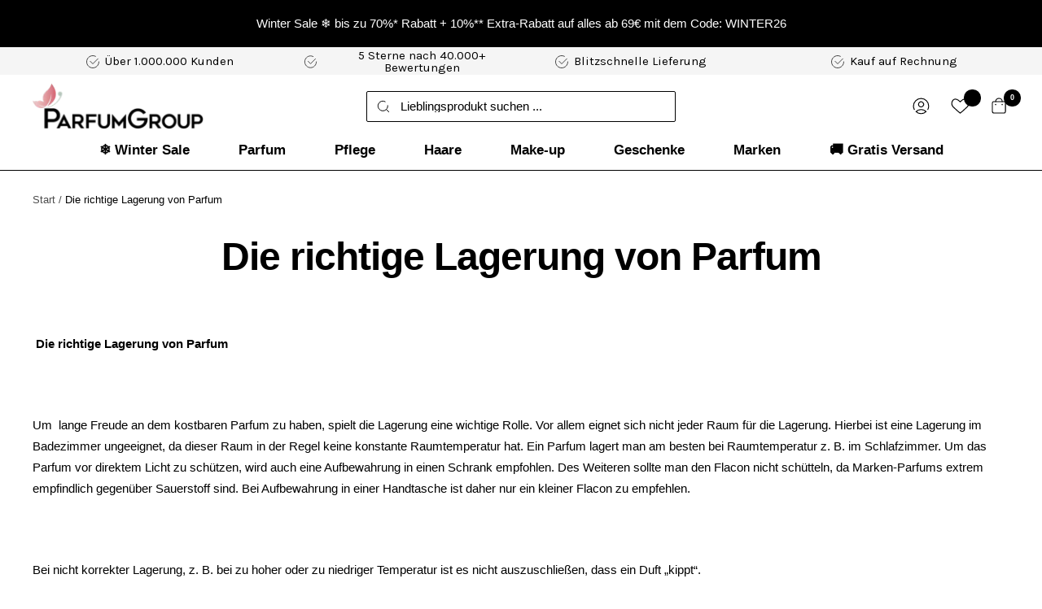

--- FILE ---
content_type: text/html; charset=utf-8
request_url: https://parfumgroup.de/pages/die-richtige-lagerung-von-parfum
body_size: 89037
content:
<!doctype html><html class="no-js" lang="de" dir="ltr">
  <head>
	<script src="//parfumgroup.de/cdn/shop/files/pandectes-rules.js?v=17617274647746650045"></script>

  <!-- Varify.io® code for ParfumGroup-->
  <script>
    window.varify = window.varify || {};
    window.varify.iid = 4618;
  </script>
  <script src="https://app.varify.io/varify.js"></script>
  <!-- Varify.io® code for ParfumGroup-->
	

    <!-- Google Tag Manager -->
<script>(function(w,d,s,l,i){w[l]=w[l]||[];w[l].push({'gtm.start':
    new Date().getTime(),event:'gtm.js'});var f=d.getElementsByTagName(s)[0],
    j=d.createElement(s),dl=l!='dataLayer'?'&l='+l:'';j.async=true;j.src=
    'https://www.googletagmanager.com/gtm.js?id='+i+dl;f.parentNode.insertBefore(j,f);
})(window,document,'script','dataLayer','GTM-KKNFDNVK');

</script>
<!-- End Google Tag Manager -->
	
  
    <meta charset="utf-8">
    <meta
      name="viewport"
      content="width=device-width, initial-scale=1.0, height=device-height, minimum-scale=1.0, maximum-scale=1.0"
    >
    <meta name="theme-color" content="#ffffff">
    <meta name="robots" content="max-image-size: large">

    

    <title>
      Die richtige Lagerung von Parfum
    </title><meta name="description" content=" Die richtige Lagerung von Parfum   Um  lange Freude an dem kostbaren Parfum zu haben, spielt die Lagerung eine wichtige Rolle. Vor allem eignet sich nicht jeder Raum für die Lagerung. Hierbei ist eine Lagerung im Badezimmer ungeeignet, da dieser Raum in der Regel keine konstante Raumtemperatur hat. Ein Parfum lagert m">
      <link rel="canonical" href="https://parfumgroup.de/pages/die-richtige-lagerung-von-parfum">
    
<link rel="shortcut icon" href="//parfumgroup.de/cdn/shop/files/fav_96x96.png?v=1692083157" type="image/png"><script src="//parfumgroup.de/cdn/shop/t/141/assets/jquery.js?v=122619231257790117911720792000" type="text/javascript"></script>

    <link rel="stylesheet" type="text/css" href="//cdn.jsdelivr.net/npm/slick-carousel@1.8.1/slick/slick.css">
    <script type="text/javascript" src="//cdn.jsdelivr.net/npm/slick-carousel@1.8.1/slick/slick.min.js"></script>

    





<script>
  function KDStrikeoutSubtotal(subtotalSelector){
    var subTotalHtml = `0,00€`.replace('"', '\"');
    var newTotalHtml = `-0,10€`.replace('"', '\"');
    document.querySelector(subtotalSelector).innerHTML = "<del class='af_del_overwrite'>"+ subTotalHtml + "</del> " + newTotalHtml;
  }
</script>
<link rel="preconnect" href="https://cdn.shopify.com">
    <link rel="dns-prefetch" href="https://productreviews.shopifycdn.com">
    <link rel="dns-prefetch" href="https://www.google-analytics.com"><link rel="preconnect" href="https://fonts.googleapis.com">
    <link rel="preconnect" href="https://fonts.gstatic.com" crossorigin>
    <link href="https://fonts.googleapis.com/css2?family=Karla:wght@300;400&display=swap" rel="stylesheet"><link rel="preload" as="style" href="//parfumgroup.de/cdn/shop/t/141/assets/theme.css?v=110248503160986675411722240720">
    <link rel="preload" as="style" href="//parfumgroup.de/cdn/shop/t/141/assets/ed-custom.css?v=25577556308980519131745921912">
    <link rel="preload" as="style" href="//parfumgroup.de/cdn/shop/t/141/assets/custom.css?v=10249251240268235331768477637">
    <link rel="preload" as="script" href="//parfumgroup.de/cdn/shop/t/141/assets/vendor.js?v=31715688253868339281720792000">
    <link rel="preload" as="script" href="//parfumgroup.de/cdn/shop/t/141/assets/theme.js?v=44752597623516600661747289463">
    <link rel="preload" as="script" href="//parfumgroup.de/cdn/shop/t/141/assets/ed-custom.js?v=120302044737148799051720791999">
    <link rel="preload" as="script" href="//parfumgroup.de/cdn/shop/t/141/assets/custom.js?v=32737164094638191631747054233"><script>
  const discount_threshold = Number("6900");
  const free_item_threshold = Number("0");
  const free_product_id = ""; 
  const enable_free_product = false;
</script>
    <meta property="og:type" content="website">
  <meta property="og:title" content="Die richtige Lagerung von Parfum"><meta property="og:description" content=" Die richtige Lagerung von Parfum   Um  lange Freude an dem kostbaren Parfum zu haben, spielt die Lagerung eine wichtige Rolle. Vor allem eignet sich nicht jeder Raum für die Lagerung. Hierbei ist eine Lagerung im Badezimmer ungeeignet, da dieser Raum in der Regel keine konstante Raumtemperatur hat. Ein Parfum lagert m"><meta property="og:url" content="https://parfumgroup.de/pages/die-richtige-lagerung-von-parfum">
<meta property="og:site_name" content="ParfumGroup"><meta name="twitter:card" content="summary"><meta name="twitter:title" content="Die richtige Lagerung von Parfum">
  <meta name="twitter:description" content=" Die richtige Lagerung von Parfum   Um  lange Freude an dem kostbaren Parfum zu haben, spielt die Lagerung eine wichtige Rolle. Vor allem eignet sich nicht jeder Raum für die Lagerung. Hierbei ist eine Lagerung im Badezimmer ungeeignet, da dieser Raum in der Regel keine konstante Raumtemperatur hat. Ein Parfum lagert m">
<script src="//cdn.shopify.com/s/files/1/0644/2975/2553/t/2/assets/globo_cart_mobile.js" type="text/javascript"></script>

    


  <script type="application/ld+json">
    {
      "@context": "https://schema.org",
      "@type": "BreadcrumbList",
  "itemListElement": [{
      "@type": "ListItem",
      "position": 1,
      "name": "Start",
      "item": "https://parfumgroup.de"
    },{
          "@type": "ListItem",
          "position": 2,
          "name": "Die richtige Lagerung von Parfum",
          "item": "https://parfumgroup.de/pages/die-richtige-lagerung-von-parfum"
        }]
    }
  </script>


    <style>
  /* Typography (heading) */
  

/* Typography (body) */
  



:root {--heading-color: 0, 0, 0;
    --text-color: 0, 0, 0;
    --background: 255, 255, 255;
    --secondary-background: 245, 245, 245;
    --border-color: 217, 217, 217;
    --border-color-darker: 153, 153, 153;
    --success-color: 60, 110, 113;
    --success-background: 216, 226, 227;
    --error-color: 222, 42, 42;
    --error-background: 253, 240, 240;
    --primary-button-background: 213, 109, 123;
    --primary-button-text-color: 255, 255, 255;
    --secondary-button-background: 213, 109, 123;
    --secondary-button-text-color: 255, 255, 255;
    --product-star-rating: 29, 29, 29;
    --product-on-sale-accent: 222, 43, 43;
    --product-sold-out-accent: 91, 91, 91;
    --product-custom-label-background: 0, 0, 0;
    --product-custom-label-text-color: 255, 255, 255;
    --product-custom-label-2-background: 46, 158, 123;
    --product-custom-label-2-text-color: 255, 255, 255;
    --product-low-stock-text-color: 222, 43, 43;
    --product-in-stock-text-color: 46, 158, 123;
    --loading-bar-background: 0, 0, 0;

    /* We duplicate some "base" colors as root colors, which is useful to use on drawer elements or popover without. Those should not be overridden to avoid issues */
    --root-heading-color: 0, 0, 0;
    --root-text-color: 0, 0, 0;
    --root-background: 255, 255, 255;
    --root-border-color: 217, 217, 217;
    --root-primary-button-background: 213, 109, 123;
    --root-primary-button-text-color: 255, 255, 255;

    --base-font-size: 15px;
    --heading-font-family: Helvetica, Arial, sans-serif;
    --heading-font-weight: 700;
    --heading-font-style: normal;
    --heading-text-transform: normal;
    --text-font-family: Helvetica, Arial, sans-serif;
    --text-font-weight: 400;
    --text-font-style: normal;
    --text-font-bold-weight: 700;

    /* Typography (font size) */
    --heading-xxsmall-font-size: 11px;
    --heading-xsmall-font-size: 11px;
    --heading-small-font-size: 12px;
    --heading-large-font-size: 36px;
    --heading-h1-font-size: 36px;
    --heading-h2-font-size: 30px;
    --heading-h3-font-size: 26px;
    --heading-h4-font-size: 24px;
    --heading-h5-font-size: 20px;
    --heading-h6-font-size: 16px;

    /* Control the look and feel of the theme by changing radius of various elements */
    --button-border-radius: 0px;
    --block-border-radius: 0px;
    --block-border-radius-reduced: 0px;
    --color-swatch-border-radius: 100%;

    /* Button size */
    --button-height: 48px;
    --button-small-height: 40px;

    /* Form related */
    --form-input-field-height: 48px;
    --form-input-gap: 16px;
    --form-submit-margin: 24px;

    /* Product listing related variables */
    --product-list-block-spacing: 32px;

    /* Video related */
    --play-button-background: 255, 255, 255;
    --play-button-arrow: 0, 0, 0;

    /* RTL support */
    --transform-logical-flip: 1;
    --transform-origin-start: left;
    --transform-origin-end: right;

    /* Other */
    --zoom-cursor-svg-url: url(//parfumgroup.de/cdn/shop/t/141/assets/zoom-cursor.svg?v=156535208064995996311720791999);
    --arrow-right-svg-url: url(//parfumgroup.de/cdn/shop/t/141/assets/arrow-right.svg?v=111821679792458684391720791999);
    --arrow-left-svg-url: url(//parfumgroup.de/cdn/shop/t/141/assets/arrow-left.svg?v=69108375232446772661720792000);

    /* Some useful variables that we can reuse in our CSS. Some explanation are needed for some of them:
       - container-max-width-minus-gutters: represents the container max width without the edge gutters
       - container-outer-width: considering the screen width, represent all the space outside the container
       - container-outer-margin: same as container-outer-width but get set to 0 inside a container
       - container-inner-width: the effective space inside the container (minus gutters)
       - grid-column-width: represents the width of a single column of the grid
       - vertical-breather: this is a variable that defines the global "spacing" between sections, and inside the section
                            to create some "breath" and minimum spacing
     */
    --container-max-width: 1600px;
    --container-gutter: 24px;
    --container-max-width-minus-gutters: calc(var(--container-max-width) - (var(--container-gutter)) * 2);
    --container-outer-width: max(calc((100vw - var(--container-max-width-minus-gutters)) / 2), var(--container-gutter));
    --container-outer-margin: var(--container-outer-width);
    --container-inner-width: calc(100vw - var(--container-outer-width) * 2);

    --grid-column-count: 10;
    --grid-gap: 24px;
    --grid-column-width: calc((100vw - var(--container-outer-width) * 2 - var(--grid-gap) * (var(--grid-column-count) - 1)) / var(--grid-column-count));

    --vertical-breather: 36px;
    --vertical-breather-tight: 36px;

    /* Shopify related variables */
    --payment-terms-background-color: #ffffff;
  }

  @media screen and (min-width: 741px) {
    :root {
      --container-gutter: 40px;
      --grid-column-count: 20;
      --vertical-breather: 48px;
      --vertical-breather-tight: 48px;

      /* Typography (font size) */
      --heading-xsmall-font-size: 12px;
      --heading-small-font-size: 13px;
      --heading-large-font-size: 52px;
      --heading-h1-font-size: 48px;
      --heading-h2-font-size: 38px;
      --heading-h3-font-size: 32px;
      --heading-h4-font-size: 24px;
      --heading-h5-font-size: 20px;
      --heading-h6-font-size: 18px;

      /* Form related */
      --form-input-field-height: 52px;
      --form-submit-margin: 32px;

      /* Button size */
      --button-height: 52px;
      --button-small-height: 44px;
    }
  }

  @media screen and (min-width: 1200px) {
    :root {
      --vertical-breather: 64px;
      --vertical-breather-tight: 48px;
      --product-list-block-spacing: 48px;

      /* Typography */
      --heading-large-font-size: 64px;
      --heading-h1-font-size: 56px;
      --heading-h2-font-size: 48px;
      --heading-h3-font-size: 32px;
      --heading-h4-font-size: 30px;
      --heading-h5-font-size: 24px;
      --heading-h6-font-size: 18px;
    }
  }

  @media screen and (min-width: 1600px) {
    :root {
      --vertical-breather: 64px;
      --vertical-breather-tight: 48px;
    }
  }
</style>
    <script>
  // This allows to expose several variables to the global scope, to be used in scripts
  window.themeVariables = {
    settings: {
      direction: "ltr",
      pageType: "page",
      cartCount: 0,
      moneyFormat: "{{amount_with_comma_separator}}€",
      moneyWithCurrencyFormat: "€{{amount_with_comma_separator}} EUR",
      showVendor: true,
      discountMode: "saving",
      currencyCodeEnabled: false,
      searchMode: "product",
      searchUnavailableProducts: "hide",
      cartType: "drawer",
      cartCurrency: "EUR",
      mobileZoomFactor: 2.5
    },

    routes: {
      host: "parfumgroup.de",
      rootUrl: "\/",
      rootUrlWithoutSlash: '',
      cartUrl: "\/cart",
      cartAddUrl: "\/cart\/add",
      cartChangeUrl: "\/cart\/change",
      searchUrl: "\/search",
      predictiveSearchUrl: "\/search\/suggest",
      productRecommendationsUrl: "\/recommendations\/products"
    },

    strings: {
      accessibilityDelete: "Löschen",
      accessibilityClose: "Schließen",
      collectionSoldOut: "Ausverkauft",
      collectionDiscount: "(Du sparst \u003cspan class='ed-save-amount'\u003e@savings@\u003c\/span\u003e)",
      productSalePrice: "Angebotspreis",
      productRegularPrice: "Regulärer Preis",
      productFormUnavailable: "Nicht verfügbar",
      productFormSoldOut: "Ausverkauft",
      productFormPreOrder: "Vorbestellen",
      productFormAddToCart: "In den Warenkorb",
      searchNoResults: "Es konnten keine Ergebnisse gefunden werden.",
      searchNewSearch: "Neue Suche",
      searchProducts: "Produkte",
      searchArticles: "Blogbeiträge",
      searchPages: "Seiten",
      searchCollections: "Kategorien",
      cartViewCart: "Warenkorb ansehen",
      cartItemAdded: "Produkt zum Warenkorb hinzugefügt!",
      cartItemAddedShort: "Zum Warenkorb hinzugefügt!",
      cartAddOrderNote: "Notiz hinzufügen",
      cartEditOrderNote: "Notiz bearbeiten",
      shippingEstimatorNoResults: "Entschuldige, wir liefern leider nicht an Deine Adresse.",
      shippingEstimatorOneResult: "Es gibt eine Versandklasse für Deine Adresse:",
      shippingEstimatorMultipleResults: "Es gibt mehrere Versandklassen für Deine Adresse:",
      shippingEstimatorError: "Ein oder mehrere Fehler sind beim Abrufen der Versandklassen aufgetreten:"
    },

    libs: {
      flickity: "\/\/parfumgroup.de\/cdn\/shop\/t\/141\/assets\/flickity.js?v=176646718982628074891720791999",
      photoswipe: "\/\/parfumgroup.de\/cdn\/shop\/t\/141\/assets\/photoswipe.js?v=132268647426145925301720791999",
      qrCode: "\/\/parfumgroup.de\/cdn\/shopifycloud\/storefront\/assets\/themes_support\/vendor\/qrcode-3f2b403b.js"
    },

    breakpoints: {
      phone: 'screen and (max-width: 740px)',
      tablet: 'screen and (min-width: 741px) and (max-width: 999px)',
      tabletAndUp: 'screen and (min-width: 741px)',
      pocket: 'screen and (max-width: 999px)',
      lap: 'screen and (min-width: 1000px) and (max-width: 1199px)',
      lapAndUp: 'screen and (min-width: 1000px)',
      desktop: 'screen and (min-width: 1200px)',
      wide: 'screen and (min-width: 1400px)'
    }
  };

  window.addEventListener('pageshow', async () => {
    const cartContent = await (await fetch(`${window.themeVariables.routes.cartUrl}.js`, {cache: 'reload'})).json();
    document.documentElement.dispatchEvent(new CustomEvent('cart:refresh', {detail: {cart: cartContent}}));
  });

  if ('noModule' in HTMLScriptElement.prototype) {
    // Old browsers (like IE) that does not support module will be considered as if not executing JS at all
    document.documentElement.className = document.documentElement.className.replace('no-js', 'js');

    requestAnimationFrame(() => {
      const viewportHeight = (window.visualViewport ? window.visualViewport.height : document.documentElement.clientHeight);
      document.documentElement.style.setProperty('--window-height',viewportHeight + 'px');
    });
  }</script>

    <link rel="stylesheet" href="//parfumgroup.de/cdn/shop/t/141/assets/theme.css?v=110248503160986675411722240720">
    <link rel="stylesheet" href="//parfumgroup.de/cdn/shop/t/141/assets/ed-custom.css?v=25577556308980519131745921912">
    <link rel="stylesheet" href="//parfumgroup.de/cdn/shop/t/141/assets/custom.css?v=10249251240268235331768477637">
    <link rel="stylesheet" href="//parfumgroup.de/cdn/shop/t/141/assets/page-wishlist.css?v=139236450870545884361722240719">

    <script src="//parfumgroup.de/cdn/shop/t/141/assets/vendor.js?v=31715688253868339281720792000" defer></script>
    <script src="//parfumgroup.de/cdn/shop/t/141/assets/theme.js?v=44752597623516600661747289463" defer></script>
    <script src="//parfumgroup.de/cdn/shop/t/141/assets/ed-custom.js?v=120302044737148799051720791999" defer></script>
    <script src="//parfumgroup.de/cdn/shop/t/141/assets/custom.js?v=32737164094638191631747054233" defer></script><link href="https://cdnjs.cloudflare.com/ajax/libs/font-awesome/6.0.0/css/all.min.css" rel="stylesheet">

    <script>window.performance && window.performance.mark && window.performance.mark('shopify.content_for_header.start');</script><meta name="facebook-domain-verification" content="gbfwlrgdwiz09j1od50imczfb5jg5q">
<meta id="shopify-digital-wallet" name="shopify-digital-wallet" content="/77566607651/digital_wallets/dialog">
<meta name="shopify-checkout-api-token" content="ae17c49b07de1f64ecea41313d59d3cd">
<meta id="in-context-paypal-metadata" data-shop-id="77566607651" data-venmo-supported="false" data-environment="production" data-locale="de_DE" data-paypal-v4="true" data-currency="EUR">
<script async="async" src="/checkouts/internal/preloads.js?locale=de-DE"></script>
<script id="apple-pay-shop-capabilities" type="application/json">{"shopId":77566607651,"countryCode":"DE","currencyCode":"EUR","merchantCapabilities":["supports3DS"],"merchantId":"gid:\/\/shopify\/Shop\/77566607651","merchantName":"ParfumGroup","requiredBillingContactFields":["postalAddress","email"],"requiredShippingContactFields":["postalAddress","email"],"shippingType":"shipping","supportedNetworks":["visa","maestro","masterCard","amex"],"total":{"type":"pending","label":"ParfumGroup","amount":"1.00"},"shopifyPaymentsEnabled":true,"supportsSubscriptions":true}</script>
<script id="shopify-features" type="application/json">{"accessToken":"ae17c49b07de1f64ecea41313d59d3cd","betas":["rich-media-storefront-analytics"],"domain":"parfumgroup.de","predictiveSearch":true,"shopId":77566607651,"locale":"de"}</script>
<script>var Shopify = Shopify || {};
Shopify.shop = "parfum-group.myshopify.com";
Shopify.locale = "de";
Shopify.currency = {"active":"EUR","rate":"1.0"};
Shopify.country = "DE";
Shopify.theme = {"name":"parfumgroup-main\/main","id":170098721059,"schema_name":"Focal","schema_version":"8.11.4","theme_store_id":null,"role":"main"};
Shopify.theme.handle = "null";
Shopify.theme.style = {"id":null,"handle":null};
Shopify.cdnHost = "parfumgroup.de/cdn";
Shopify.routes = Shopify.routes || {};
Shopify.routes.root = "/";</script>
<script type="module">!function(o){(o.Shopify=o.Shopify||{}).modules=!0}(window);</script>
<script>!function(o){function n(){var o=[];function n(){o.push(Array.prototype.slice.apply(arguments))}return n.q=o,n}var t=o.Shopify=o.Shopify||{};t.loadFeatures=n(),t.autoloadFeatures=n()}(window);</script>
<script id="shop-js-analytics" type="application/json">{"pageType":"page"}</script>
<script defer="defer" async type="module" src="//parfumgroup.de/cdn/shopifycloud/shop-js/modules/v2/client.init-shop-cart-sync_HUjMWWU5.de.esm.js"></script>
<script defer="defer" async type="module" src="//parfumgroup.de/cdn/shopifycloud/shop-js/modules/v2/chunk.common_QpfDqRK1.esm.js"></script>
<script type="module">
  await import("//parfumgroup.de/cdn/shopifycloud/shop-js/modules/v2/client.init-shop-cart-sync_HUjMWWU5.de.esm.js");
await import("//parfumgroup.de/cdn/shopifycloud/shop-js/modules/v2/chunk.common_QpfDqRK1.esm.js");

  window.Shopify.SignInWithShop?.initShopCartSync?.({"fedCMEnabled":true,"windoidEnabled":true});

</script>
<script>(function() {
  var isLoaded = false;
  function asyncLoad() {
    if (isLoaded) return;
    isLoaded = true;
    var urls = ["https:\/\/s3.eu-west-1.amazonaws.com\/production-klarna-il-shopify-osm\/04255e0c203fc833eada232b62ffabe0bd2f9550\/parfum-group.myshopify.com-1729694062930.js?shop=parfum-group.myshopify.com","https:\/\/tags.creativecdn.com\/bDi0IHrgAMu47VhEg8JA.js?shop=parfum-group.myshopify.com"];
    for (var i = 0; i < urls.length; i++) {
      var s = document.createElement('script');
      s.type = 'text/javascript';
      s.async = true;
      s.src = urls[i];
      var x = document.getElementsByTagName('script')[0];
      x.parentNode.insertBefore(s, x);
    }
  };
  if(window.attachEvent) {
    window.attachEvent('onload', asyncLoad);
  } else {
    window.addEventListener('load', asyncLoad, false);
  }
})();</script>
<script id="__st">var __st={"a":77566607651,"offset":3600,"reqid":"bb2b6b71-99e6-41f5-bae5-1f16712ac531-1768794813","pageurl":"parfumgroup.de\/pages\/die-richtige-lagerung-von-parfum","s":"pages-125291856163","u":"99f1d45a3e2a","p":"page","rtyp":"page","rid":125291856163};</script>
<script>window.ShopifyPaypalV4VisibilityTracking = true;</script>
<script id="captcha-bootstrap">!function(){'use strict';const t='contact',e='account',n='new_comment',o=[[t,t],['blogs',n],['comments',n],[t,'customer']],c=[[e,'customer_login'],[e,'guest_login'],[e,'recover_customer_password'],[e,'create_customer']],r=t=>t.map((([t,e])=>`form[action*='/${t}']:not([data-nocaptcha='true']) input[name='form_type'][value='${e}']`)).join(','),a=t=>()=>t?[...document.querySelectorAll(t)].map((t=>t.form)):[];function s(){const t=[...o],e=r(t);return a(e)}const i='password',u='form_key',d=['recaptcha-v3-token','g-recaptcha-response','h-captcha-response',i],f=()=>{try{return window.sessionStorage}catch{return}},m='__shopify_v',_=t=>t.elements[u];function p(t,e,n=!1){try{const o=window.sessionStorage,c=JSON.parse(o.getItem(e)),{data:r}=function(t){const{data:e,action:n}=t;return t[m]||n?{data:e,action:n}:{data:t,action:n}}(c);for(const[e,n]of Object.entries(r))t.elements[e]&&(t.elements[e].value=n);n&&o.removeItem(e)}catch(o){console.error('form repopulation failed',{error:o})}}const l='form_type',E='cptcha';function T(t){t.dataset[E]=!0}const w=window,h=w.document,L='Shopify',v='ce_forms',y='captcha';let A=!1;((t,e)=>{const n=(g='f06e6c50-85a8-45c8-87d0-21a2b65856fe',I='https://cdn.shopify.com/shopifycloud/storefront-forms-hcaptcha/ce_storefront_forms_captcha_hcaptcha.v1.5.2.iife.js',D={infoText:'Durch hCaptcha geschützt',privacyText:'Datenschutz',termsText:'Allgemeine Geschäftsbedingungen'},(t,e,n)=>{const o=w[L][v],c=o.bindForm;if(c)return c(t,g,e,D).then(n);var r;o.q.push([[t,g,e,D],n]),r=I,A||(h.body.append(Object.assign(h.createElement('script'),{id:'captcha-provider',async:!0,src:r})),A=!0)});var g,I,D;w[L]=w[L]||{},w[L][v]=w[L][v]||{},w[L][v].q=[],w[L][y]=w[L][y]||{},w[L][y].protect=function(t,e){n(t,void 0,e),T(t)},Object.freeze(w[L][y]),function(t,e,n,w,h,L){const[v,y,A,g]=function(t,e,n){const i=e?o:[],u=t?c:[],d=[...i,...u],f=r(d),m=r(i),_=r(d.filter((([t,e])=>n.includes(e))));return[a(f),a(m),a(_),s()]}(w,h,L),I=t=>{const e=t.target;return e instanceof HTMLFormElement?e:e&&e.form},D=t=>v().includes(t);t.addEventListener('submit',(t=>{const e=I(t);if(!e)return;const n=D(e)&&!e.dataset.hcaptchaBound&&!e.dataset.recaptchaBound,o=_(e),c=g().includes(e)&&(!o||!o.value);(n||c)&&t.preventDefault(),c&&!n&&(function(t){try{if(!f())return;!function(t){const e=f();if(!e)return;const n=_(t);if(!n)return;const o=n.value;o&&e.removeItem(o)}(t);const e=Array.from(Array(32),(()=>Math.random().toString(36)[2])).join('');!function(t,e){_(t)||t.append(Object.assign(document.createElement('input'),{type:'hidden',name:u})),t.elements[u].value=e}(t,e),function(t,e){const n=f();if(!n)return;const o=[...t.querySelectorAll(`input[type='${i}']`)].map((({name:t})=>t)),c=[...d,...o],r={};for(const[a,s]of new FormData(t).entries())c.includes(a)||(r[a]=s);n.setItem(e,JSON.stringify({[m]:1,action:t.action,data:r}))}(t,e)}catch(e){console.error('failed to persist form',e)}}(e),e.submit())}));const S=(t,e)=>{t&&!t.dataset[E]&&(n(t,e.some((e=>e===t))),T(t))};for(const o of['focusin','change'])t.addEventListener(o,(t=>{const e=I(t);D(e)&&S(e,y())}));const B=e.get('form_key'),M=e.get(l),P=B&&M;t.addEventListener('DOMContentLoaded',(()=>{const t=y();if(P)for(const e of t)e.elements[l].value===M&&p(e,B);[...new Set([...A(),...v().filter((t=>'true'===t.dataset.shopifyCaptcha))])].forEach((e=>S(e,t)))}))}(h,new URLSearchParams(w.location.search),n,t,e,['guest_login'])})(!0,!0)}();</script>
<script integrity="sha256-4kQ18oKyAcykRKYeNunJcIwy7WH5gtpwJnB7kiuLZ1E=" data-source-attribution="shopify.loadfeatures" defer="defer" src="//parfumgroup.de/cdn/shopifycloud/storefront/assets/storefront/load_feature-a0a9edcb.js" crossorigin="anonymous"></script>
<script data-source-attribution="shopify.dynamic_checkout.dynamic.init">var Shopify=Shopify||{};Shopify.PaymentButton=Shopify.PaymentButton||{isStorefrontPortableWallets:!0,init:function(){window.Shopify.PaymentButton.init=function(){};var t=document.createElement("script");t.src="https://parfumgroup.de/cdn/shopifycloud/portable-wallets/latest/portable-wallets.de.js",t.type="module",document.head.appendChild(t)}};
</script>
<script data-source-attribution="shopify.dynamic_checkout.buyer_consent">
  function portableWalletsHideBuyerConsent(e){var t=document.getElementById("shopify-buyer-consent"),n=document.getElementById("shopify-subscription-policy-button");t&&n&&(t.classList.add("hidden"),t.setAttribute("aria-hidden","true"),n.removeEventListener("click",e))}function portableWalletsShowBuyerConsent(e){var t=document.getElementById("shopify-buyer-consent"),n=document.getElementById("shopify-subscription-policy-button");t&&n&&(t.classList.remove("hidden"),t.removeAttribute("aria-hidden"),n.addEventListener("click",e))}window.Shopify?.PaymentButton&&(window.Shopify.PaymentButton.hideBuyerConsent=portableWalletsHideBuyerConsent,window.Shopify.PaymentButton.showBuyerConsent=portableWalletsShowBuyerConsent);
</script>
<script data-source-attribution="shopify.dynamic_checkout.cart.bootstrap">document.addEventListener("DOMContentLoaded",(function(){function t(){return document.querySelector("shopify-accelerated-checkout-cart, shopify-accelerated-checkout")}if(t())Shopify.PaymentButton.init();else{new MutationObserver((function(e,n){t()&&(Shopify.PaymentButton.init(),n.disconnect())})).observe(document.body,{childList:!0,subtree:!0})}}));
</script>
<link id="shopify-accelerated-checkout-styles" rel="stylesheet" media="screen" href="https://parfumgroup.de/cdn/shopifycloud/portable-wallets/latest/accelerated-checkout-backwards-compat.css" crossorigin="anonymous">
<style id="shopify-accelerated-checkout-cart">
        #shopify-buyer-consent {
  margin-top: 1em;
  display: inline-block;
  width: 100%;
}

#shopify-buyer-consent.hidden {
  display: none;
}

#shopify-subscription-policy-button {
  background: none;
  border: none;
  padding: 0;
  text-decoration: underline;
  font-size: inherit;
  cursor: pointer;
}

#shopify-subscription-policy-button::before {
  box-shadow: none;
}

      </style>

<script>window.performance && window.performance.mark && window.performance.mark('shopify.content_for_header.end');</script>

    
    <script src="//parfumgroup.de/cdn/shop/t/141/assets/swym-variant-selector.js?v=82981724961128305151722240720" defer></script>
    <script>
  (function() {
    function loadZipChat() {
      // check if script is already loaded
      if (document.querySelector('script[src="https://app.zipchat.ai/widget/zipchat.js?id=WYwONbjDAn5QxQKrmrR8"]')) {
        return;
      }
      const script = document.createElement('script');
      script.src = 'https://app.zipchat.ai/widget/zipchat.js?id=WYwONbjDAn5QxQKrmrR8';
      script.defer = true;
      document.head.appendChild(script);
    }
    
    function removeZipChat() {
      const script = document.querySelector('script[src="https://app.zipchat.ai/widget/zipchat.js?id=WYwONbjDAn5QxQKrmrR8"]');
      if (script) {
        script.remove();
      }
    }
    
    function isZipchatAllowed() {
      const currentUrl = window.location.href;
      const excludedUrl = 'https://parfumgroup.de/products/';
      
      // Load ZipChat when the URL does NOT start with the excluded URL
      return !currentUrl.startsWith(excludedUrl);
    }
    
    function toggleChatVisibility() {
      if (isZipchatAllowed()) {
        loadZipChat();
      } else {
        removeZipChat();
      }
    }
    
    function initialize() {
      // Run the function on page load
      toggleChatVisibility();
    }
    
    if (document.readyState === 'loading') {
      // If the document is still loading, wait for DOMContentLoaded
      document.addEventListener('DOMContentLoaded', initialize);
    } else {
      // If the document has already finished loading, we can run the function now
      initialize();
    }
  })();
</script>


  
    <script src="https://cdn.ablyft.com/s/75971399.js"></script>
  <!-- BEGIN app block: shopify://apps/pandectes-gdpr/blocks/banner/58c0baa2-6cc1-480c-9ea6-38d6d559556a -->
  
    
      <!-- TCF is active, scripts are loaded above -->
      
        <script>
          if (!window.PandectesRulesSettings) {
            window.PandectesRulesSettings = {"store":{"id":77566607651,"adminMode":false,"headless":false,"storefrontRootDomain":"","checkoutRootDomain":"","storefrontAccessToken":""},"banner":{"cookiesBlockedByDefault":"7","hybridStrict":false,"isActive":true},"geolocation":{"auOnly":false,"brOnly":false,"caOnly":false,"chOnly":false,"euOnly":true,"jpOnly":false,"nzOnly":false,"thOnly":false,"zaOnly":false,"canadaOnly":false,"globalVisibility":false},"blocker":{"isActive":true,"googleConsentMode":{"isActive":true,"id":"","analyticsId":"","adwordsId":"","adStorageCategory":4,"analyticsStorageCategory":2,"functionalityStorageCategory":1,"personalizationStorageCategory":1,"securityStorageCategory":0,"customEvent":true,"redactData":true,"urlPassthrough":false,"dataLayerProperty":"dataLayer","waitForUpdate":500,"useNativeChannel":true,"debugMode":false},"facebookPixel":{"isActive":false,"id":"","ldu":false},"microsoft":{"isActive":true,"uetTags":""},"clarity":{"isActive":false,"id":""},"rakuten":{"isActive":false,"cmp":false,"ccpa":false},"gpcIsActive":true,"klaviyoIsActive":false,"defaultBlocked":7,"patterns":{"whiteList":[],"blackList":{"1":[],"2":[],"4":["swymrelay.com","ablyft.com","azureedge.net"],"8":[]},"iframesWhiteList":[],"iframesBlackList":{"1":[],"2":[],"4":[],"8":[]},"beaconsWhiteList":[],"beaconsBlackList":{"1":[],"2":[],"4":[],"8":[]}}}};
            const rulesScript = document.createElement('script');
            window.PandectesRulesSettings.auto = true;
            rulesScript.src = "https://cdn.shopify.com/extensions/019bd005-1071-7566-a990-dd9df4dd4365/gdpr-228/assets/pandectes-rules.js";
            const firstChild = document.head.firstChild;
            document.head.insertBefore(rulesScript, firstChild);
          }
        </script>
      
      <script>
        
          window.PandectesSettings = {"store":{"id":77566607651,"plan":"enterprise","theme":"parfumgroup-main/main","primaryLocale":"de","adminMode":false,"headless":false,"storefrontRootDomain":"","checkoutRootDomain":"","storefrontAccessToken":""},"tsPublished":1759225161,"declaration":{"showPurpose":false,"showProvider":false,"declIntroText":"Wir verwenden Cookies, um die Funktionalität der Website zu optimieren, die Leistung zu analysieren und Ihnen ein personalisiertes Erlebnis zu bieten. Einige Cookies sind für den ordnungsgemäßen Betrieb der Website unerlässlich. Diese Cookies können nicht deaktiviert werden. In diesem Fenster können Sie Ihre Präferenzen für Cookies verwalten.","showDateGenerated":true},"language":{"unpublished":[],"languageMode":"Single","fallbackLanguage":"de","languageDetection":"browser","languagesSupported":[]},"texts":{"managed":{"headerText":{"de":"Wir respektieren deine Privatsphäre"},"consentText":{"de":"ParfumGroup nutzt eigene Cookies und Cookies von Dritten für unseren Service. Die erhobenen Daten helfen uns dabei, unseren Service und dein Nutzererlebnis zu verbessern, sowie personalisierte Empfehlungen und Werbung auszuspielen. Hierfür bitten wir um deine Einwilligung, welche du jederzeit in den Datenschutz-Einstellungen ändern kannst. Lehnst du dies ab, beschränken wir uns auf die wesentlichen Cookies, können dir jedoch keine personalisierten Inhalte anbieten."},"linkText":{"de":"Mehr erfahren"},"imprintText":{"de":"Impressum"},"googleLinkText":{"de":"Googles Datenschutzbestimmungen"},"allowButtonText":{"de":"Annehmen"},"denyButtonText":{"de":"Ablehnen"},"dismissButtonText":{"de":"Okay"},"leaveSiteButtonText":{"de":"Diese Seite verlassen"},"preferencesButtonText":{"de":"Anpassen oder Ablehnen"},"cookiePolicyText":{"de":"Cookie-Richtlinie"},"preferencesPopupTitleText":{"de":"Einwilligungseinstellungen verwalten"},"preferencesPopupIntroText":{"de":"Wir verwenden Cookies, um die Funktionalität der Website zu optimieren, die Leistung zu analysieren und Ihnen ein personalisiertes Erlebnis zu bieten. Einige Cookies sind für den ordnungsgemäßen Betrieb der Website unerlässlich. Diese Cookies können nicht deaktiviert werden. In diesem Fenster können Sie Ihre Präferenzen für Cookies verwalten."},"preferencesPopupSaveButtonText":{"de":"Auswahl speichern"},"preferencesPopupCloseButtonText":{"de":"Schließen"},"preferencesPopupAcceptAllButtonText":{"de":"Alles Akzeptieren"},"preferencesPopupRejectAllButtonText":{"de":"Alles ablehnen"},"cookiesDetailsText":{"de":"Cookie-Details"},"preferencesPopupAlwaysAllowedText":{"de":"Immer erlaubt"},"accessSectionParagraphText":{"de":"Sie haben das Recht, jederzeit auf Ihre Daten zuzugreifen."},"accessSectionTitleText":{"de":"Datenübertragbarkeit"},"accessSectionAccountInfoActionText":{"de":"persönliche Daten"},"accessSectionDownloadReportActionText":{"de":"Alle Daten anfordern"},"accessSectionGDPRRequestsActionText":{"de":"Anfragen betroffener Personen"},"accessSectionOrdersRecordsActionText":{"de":"Aufträge"},"rectificationSectionParagraphText":{"de":"Sie haben das Recht, die Aktualisierung Ihrer Daten zu verlangen, wann immer Sie dies für angemessen halten."},"rectificationSectionTitleText":{"de":"Datenberichtigung"},"rectificationCommentPlaceholder":{"de":"Beschreiben Sie, was Sie aktualisieren möchten"},"rectificationCommentValidationError":{"de":"Kommentar ist erforderlich"},"rectificationSectionEditAccountActionText":{"de":"Aktualisierung anfordern"},"erasureSectionTitleText":{"de":"Recht auf Vergessenwerden"},"erasureSectionParagraphText":{"de":"Sie haben das Recht, die Löschung aller Ihrer Daten zu verlangen. Danach können Sie nicht mehr auf Ihr Konto zugreifen."},"erasureSectionRequestDeletionActionText":{"de":"Löschung personenbezogener Daten anfordern"},"consentDate":{"de":"Zustimmungsdatum"},"consentId":{"de":"Einwilligungs-ID"},"consentSectionChangeConsentActionText":{"de":"Einwilligungspräferenz ändern"},"consentSectionConsentedText":{"de":"Sie haben der Cookie-Richtlinie dieser Website zugestimmt am"},"consentSectionNoConsentText":{"de":"Sie haben der Cookie-Richtlinie dieser Website nicht zugestimmt."},"consentSectionTitleText":{"de":"Ihre Cookie-Einwilligung"},"consentStatus":{"de":"Einwilligungspräferenz"},"confirmationFailureMessage":{"de":"Ihre Anfrage wurde nicht bestätigt. Bitte versuchen Sie es erneut und wenn das Problem weiterhin besteht, wenden Sie sich an den Ladenbesitzer, um Hilfe zu erhalten"},"confirmationFailureTitle":{"de":"Ein Problem ist aufgetreten"},"confirmationSuccessMessage":{"de":"Wir werden uns in Kürze zu Ihrem Anliegen bei Ihnen melden."},"confirmationSuccessTitle":{"de":"Ihre Anfrage wurde bestätigt"},"guestsSupportEmailFailureMessage":{"de":"Ihre Anfrage wurde nicht übermittelt. Bitte versuchen Sie es erneut und wenn das Problem weiterhin besteht, wenden Sie sich an den Shop-Inhaber, um Hilfe zu erhalten."},"guestsSupportEmailFailureTitle":{"de":"Ein Problem ist aufgetreten"},"guestsSupportEmailPlaceholder":{"de":"E-Mail-Addresse"},"guestsSupportEmailSuccessMessage":{"de":"Wenn Sie als Kunde dieses Shops registriert sind, erhalten Sie in Kürze eine E-Mail mit Anweisungen zum weiteren Vorgehen."},"guestsSupportEmailSuccessTitle":{"de":"Vielen Dank für die Anfrage"},"guestsSupportEmailValidationError":{"de":"Email ist ungültig"},"guestsSupportInfoText":{"de":"Bitte loggen Sie sich mit Ihrem Kundenkonto ein, um fortzufahren."},"submitButton":{"de":"einreichen"},"submittingButton":{"de":"Senden..."},"cancelButton":{"de":"Abbrechen"},"declIntroText":{"de":"Wir verwenden Cookies, um die Funktionalität der Website zu optimieren, die Leistung zu analysieren und Ihnen ein personalisiertes Erlebnis zu bieten. Einige Cookies sind für den ordnungsgemäßen Betrieb der Website unerlässlich. Diese Cookies können nicht deaktiviert werden. In diesem Fenster können Sie Ihre Präferenzen für Cookies verwalten."},"declName":{"de":"Name"},"declPurpose":{"de":"Zweck"},"declType":{"de":"Typ"},"declRetention":{"de":"Speicherdauer"},"declProvider":{"de":"Anbieter"},"declFirstParty":{"de":"Erstanbieter"},"declThirdParty":{"de":"Drittanbieter"},"declSeconds":{"de":"Sekunden"},"declMinutes":{"de":"Minuten"},"declHours":{"de":"Std."},"declDays":{"de":"Tage"},"declWeeks":{"de":"Woche(n)"},"declMonths":{"de":"Monate"},"declYears":{"de":"Jahre"},"declSession":{"de":"Sitzung"},"declDomain":{"de":"Domain"},"declPath":{"de":"Weg"}},"categories":{"strictlyNecessaryCookiesTitleText":{"de":"Unbedingt erforderlich"},"strictlyNecessaryCookiesDescriptionText":{"de":"Diese Cookies sind unerlässlich, damit Sie sich auf der Website bewegen und ihre Funktionen nutzen können, z. B. den Zugriff auf sichere Bereiche der Website. Ohne diese Cookies kann die Website nicht richtig funktionieren."},"functionalityCookiesTitleText":{"de":"Funktionale Cookies"},"functionalityCookiesDescriptionText":{"de":"Diese Cookies ermöglichen es der Website, verbesserte Funktionalität und Personalisierung bereitzustellen. Sie können von uns oder von Drittanbietern gesetzt werden, deren Dienste wir auf unseren Seiten hinzugefügt haben. Wenn Sie diese Cookies nicht zulassen, funktionieren einige oder alle dieser Dienste möglicherweise nicht richtig."},"performanceCookiesTitleText":{"de":"Performance-Cookies"},"performanceCookiesDescriptionText":{"de":"Diese Cookies ermöglichen es uns, die Leistung unserer Website zu überwachen und zu verbessern. Sie ermöglichen es uns beispielsweise, Besuche zu zählen, Verkehrsquellen zu identifizieren und zu sehen, welche Teile der Website am beliebtesten sind."},"targetingCookiesTitleText":{"de":"Targeting-Cookies"},"targetingCookiesDescriptionText":{"de":"Diese Cookies können von unseren Werbepartnern über unsere Website gesetzt werden. Sie können von diesen Unternehmen verwendet werden, um ein Profil Ihrer Interessen zu erstellen und Ihnen relevante Werbung auf anderen Websites anzuzeigen. Sie speichern keine direkten personenbezogenen Daten, sondern basieren auf der eindeutigen Identifizierung Ihres Browsers und Ihres Internetgeräts. Wenn Sie diese Cookies nicht zulassen, erleben Sie weniger zielgerichtete Werbung."},"unclassifiedCookiesTitleText":{"de":"Unklassifizierte Cookies"},"unclassifiedCookiesDescriptionText":{"de":"Unklassifizierte Cookies sind Cookies, die wir gerade zusammen mit den Anbietern einzelner Cookies klassifizieren."}},"auto":{}},"library":{"previewMode":false,"fadeInTimeout":0,"defaultBlocked":7,"showLink":true,"showImprintLink":true,"showGoogleLink":false,"enabled":true,"cookie":{"expiryDays":365,"secure":true,"domain":""},"dismissOnScroll":false,"dismissOnWindowClick":false,"dismissOnTimeout":false,"palette":{"popup":{"background":"#FFFFFF","backgroundForCalculations":{"a":1,"b":255,"g":255,"r":255},"text":"#000000"},"button":{"background":"#D56D7B","backgroundForCalculations":{"a":1,"b":123,"g":109,"r":213},"text":"#FFFFFF","textForCalculation":{"a":1,"b":255,"g":255,"r":255},"border":"transparent"}},"content":{"href":"https://parfumgroup.de/pages/datenschutzbestimmungen","imprintHref":"https://parfumgroup.de/pages/impressum","close":"&#10005;","target":"_blank","logo":"<img class=\"cc-banner-logo\" style=\"max-height: 40px;\" src=\"https://parfum-group.myshopify.com/cdn/shop/files/pandectes-banner-logo.png\" alt=\"Cookie banner\" />"},"window":"<div role=\"dialog\" aria-label=\"{{header}}\" aria-describedby=\"cookieconsent:desc\" id=\"pandectes-banner\" class=\"cc-window-wrapper cc-overlay-wrapper\"><div class=\"pd-cookie-banner-window cc-window {{classes}}\"><!--googleoff: all-->{{children}}<!--googleon: all--></div></div>","compliance":{"custom":"<div class=\"cc-compliance cc-highlight\">{{preferences}}{{allow}}</div>"},"type":"custom","layouts":{"basic":"{{logo}}{{messagelink}}{{compliance}}"},"position":"overlay","theme":"classic","revokable":false,"animateRevokable":false,"revokableReset":false,"revokableLogoUrl":"https://parfum-group.myshopify.com/cdn/shop/files/pandectes-reopen-logo.png","revokablePlacement":"bottom-left","revokableMarginHorizontal":15,"revokableMarginVertical":15,"static":false,"autoAttach":true,"hasTransition":true,"blacklistPage":[""],"elements":{"close":"<button aria-label=\"Schließen\" type=\"button\" class=\"cc-close\">{{close}}</button>","dismiss":"<button type=\"button\" class=\"cc-btn cc-btn-decision cc-dismiss\">{{dismiss}}</button>","allow":"<button type=\"button\" class=\"cc-btn cc-btn-decision cc-allow\">{{allow}}</button>","deny":"<button type=\"button\" class=\"cc-btn cc-btn-decision cc-deny\">{{deny}}</button>","preferences":"<button type=\"button\" class=\"cc-btn cc-settings\" onclick=\"Pandectes.fn.openPreferences()\">{{preferences}}</button>"}},"geolocation":{"auOnly":false,"brOnly":false,"caOnly":false,"chOnly":false,"euOnly":true,"jpOnly":false,"nzOnly":false,"thOnly":false,"zaOnly":false,"canadaOnly":false,"canadaLaw25":false,"canadaPipeda":false,"globalVisibility":false},"dsr":{"guestsSupport":false,"accessSectionDownloadReportAuto":false},"banner":{"resetTs":1702556506,"extraCss":"        .cc-banner-logo {max-width: 24em!important;}    @media(min-width: 768px) {.cc-window.cc-floating{max-width: 24em!important;width: 24em!important;}}    .cc-message, .pd-cookie-banner-window .cc-header, .cc-logo {text-align: left}    .cc-window-wrapper{z-index: 2147483647;-webkit-transition: opacity 1s ease;  transition: opacity 1s ease;}    .cc-window{z-index: 2147483647;font-family: inherit;}    .pd-cookie-banner-window .cc-header{font-family: inherit;}    .pd-cp-ui{font-family: inherit; background-color: #FFFFFF;color:#000000;}    button.pd-cp-btn, a.pd-cp-btn{background-color:#D56D7B;color:#FFFFFF!important;}    input + .pd-cp-preferences-slider{background-color: rgba(0, 0, 0, 0.3)}    .pd-cp-scrolling-section::-webkit-scrollbar{background-color: rgba(0, 0, 0, 0.3)}    input:checked + .pd-cp-preferences-slider{background-color: rgba(0, 0, 0, 1)}    .pd-cp-scrolling-section::-webkit-scrollbar-thumb {background-color: rgba(0, 0, 0, 1)}    .pd-cp-ui-close{color:#000000;}    .pd-cp-preferences-slider:before{background-color: #FFFFFF}    .pd-cp-title:before {border-color: #000000!important}    .pd-cp-preferences-slider{background-color:#000000}    .pd-cp-toggle{color:#000000!important}    @media(max-width:699px) {.pd-cp-ui-close-top svg {fill: #000000}}    .pd-cp-toggle:hover,.pd-cp-toggle:visited,.pd-cp-toggle:active{color:#000000!important}    .pd-cookie-banner-window {box-shadow: 0 0 18px rgb(0 0 0 / 20%);}  ","customJavascript":{},"showPoweredBy":false,"logoHeight":40,"hybridStrict":false,"cookiesBlockedByDefault":"7","isActive":true,"implicitSavePreferences":true,"cookieIcon":false,"blockBots":false,"showCookiesDetails":true,"hasTransition":true,"blockingPage":false,"showOnlyLandingPage":false,"leaveSiteUrl":"https://www.google.com","linkRespectStoreLang":false},"cookies":{"0":[{"name":"keep_alive","type":"http","domain":"parfumgroup.de","path":"/","provider":"Shopify","firstParty":true,"retention":"30 minute(s)","session":false,"expires":30,"unit":"declMinutes","purpose":{"de":"Wird im Zusammenhang mit der Käuferlokalisierung verwendet."}},{"name":"secure_customer_sig","type":"http","domain":"parfumgroup.de","path":"/","provider":"Shopify","firstParty":true,"retention":"1 year(s)","session":false,"expires":1,"unit":"declYears","purpose":{"de":"Wird im Zusammenhang mit dem Kundenlogin verwendet."}},{"name":"__cfruid","type":"http","domain":".www.haendlerbund.de","path":"/","provider":"HubSpot","firstParty":false,"retention":"Session","session":true,"expires":-54,"unit":"declYears","purpose":{"de":"Dies wird vom CDN-Anbieter von HubSpot aufgrund seiner Ratenbegrenzungsrichtlinien festgelegt."}},{"name":"cart_currency","type":"http","domain":"parfumgroup.de","path":"/","provider":"Shopify","firstParty":true,"retention":"2 ","session":false,"expires":2,"unit":"declSession","purpose":{"de":"Das Cookie ist für die sichere Checkout- und Zahlungsfunktion auf der Website erforderlich. Diese Funktion wird von shopify.com bereitgestellt."}},{"name":"_cmp_a","type":"http","domain":".parfumgroup.de","path":"/","provider":"Shopify","firstParty":true,"retention":"1 day(s)","session":false,"expires":1,"unit":"declDays","purpose":{"de":"Wird zum Verwalten der Datenschutzeinstellungen des Kunden verwendet."}},{"name":"_tracking_consent","type":"http","domain":".parfumgroup.de","path":"/","provider":"Shopify","firstParty":true,"retention":"1 year(s)","session":false,"expires":1,"unit":"declYears","purpose":{"de":"Tracking-Einstellungen."}},{"name":"localization","type":"http","domain":"parfumgroup.de","path":"/","provider":"Shopify","firstParty":true,"retention":"1 year(s)","session":false,"expires":1,"unit":"declYears","purpose":{"de":"Lokalisierung von Shopify-Shops"}},{"name":"cart","type":"http","domain":"parfumgroup.de","path":"/","provider":"Shopify","firstParty":true,"retention":"2 ","session":false,"expires":2,"unit":"declSession","purpose":{"de":"Notwendig für die Warenkorbfunktion auf der Website."}},{"name":"cart_ts","type":"http","domain":"parfumgroup.de","path":"/","provider":"Shopify","firstParty":true,"retention":"2 ","session":false,"expires":2,"unit":"declSession","purpose":{"de":"Wird im Zusammenhang mit der Kasse verwendet."}},{"name":"cart_sig","type":"http","domain":"parfumgroup.de","path":"/","provider":"Shopify","firstParty":true,"retention":"2 ","session":false,"expires":2,"unit":"declSession","purpose":{"de":"Shopify-Analysen."}},{"name":"identity-state","type":"http","domain":"shopify.com","path":"/","provider":"Shopify","firstParty":false,"retention":"1 day(s)","session":false,"expires":1,"unit":"declDays","purpose":{"de":"Stores state before redirecting customers to identity authentication.\t"}},{"name":"identity-state","type":"http","domain":"parfumgroup.de","path":"/","provider":"Shopify","firstParty":true,"retention":"1 day(s)","session":false,"expires":1,"unit":"declDays","purpose":{"de":"Stores state before redirecting customers to identity authentication.\t"}},{"name":"_secure_session_id","type":"http","domain":"parfumgroup.de","path":"/","provider":"Shopify","firstParty":true,"retention":"1 month(s)","session":false,"expires":1,"unit":"declMonths","purpose":{"de":"Wird in Verbindung mit der Navigation durch eine Storefront verwendet."}},{"name":"checkout_session_lookup","type":"http","domain":"parfumgroup.de","path":"/","provider":"Shopify","firstParty":true,"retention":"3 ","session":false,"expires":3,"unit":"declSession","purpose":{"de":"Wird im Zusammenhang mit der Kasse verwendet."}},{"name":"cookietest","type":"http","domain":"parfumgroup.de","path":"/","provider":"Shopify","firstParty":true,"retention":"Session","session":true,"expires":1,"unit":"declSeconds","purpose":{"de":"Used to ensure our systems are working correctly."}},{"name":"customer_account_locale","type":"http","domain":"shopify.com","path":"/77566607651","provider":"Shopify","firstParty":false,"retention":"1 year(s)","session":false,"expires":1,"unit":"declYears","purpose":{"de":"Used in connection with new customer accounts."}},{"name":"_secure_account_session_id","type":"http","domain":"shopify.com","path":"/77566607651","provider":"Shopify","firstParty":false,"retention":"1 month(s)","session":false,"expires":1,"unit":"declMonths","purpose":{"de":"Used to track a user's session for new customer accounts."}},{"name":"_identity_session","type":"http","domain":"shopify.com","path":"/","provider":"Shopify","firstParty":false,"retention":"1 year(s)","session":false,"expires":1,"unit":"declYears","purpose":{"de":"Enthält die Identitätssitzungskennung des Benutzers."}},{"name":"identity-state-cec60702aefe98f44fd520b40efcbc7e","type":"http","domain":"shopify.com","path":"/","provider":"Shopify","firstParty":false,"retention":"1 day(s)","session":false,"expires":1,"unit":"declDays","purpose":{"de":""}},{"name":"cookietest","type":"http","domain":"shopify.com","path":"/","provider":"Shopify","firstParty":false,"retention":"Session","session":true,"expires":1,"unit":"declSeconds","purpose":{"de":"Used to ensure our systems are working correctly."}},{"name":"checkout_session_token__cn__Z2NwLWV1cm9wZS13ZXN0MTowMUhITTRGU0hSSDYwOFJBQkYzN0dUTVBDMA","type":"http","domain":"parfumgroup.de","path":"/","provider":"Shopify","firstParty":true,"retention":"3 ","session":false,"expires":3,"unit":"declSession","purpose":{"de":""}},{"name":"identity-state-e6e349795eb306ef9aefb6255b10d271","type":"http","domain":"parfumgroup.de","path":"/","provider":"Shopify","firstParty":true,"retention":"1 day(s)","session":false,"expires":1,"unit":"declDays","purpose":{"de":""}},{"name":"identity-state-45e7880261dcf05bcc9405409ab124cc","type":"http","domain":"parfumgroup.de","path":"/","provider":"Shopify","firstParty":true,"retention":"1 day(s)","session":false,"expires":1,"unit":"declDays","purpose":{"de":""}},{"name":"identity-state-8747645876a9335b10b88746e4453a00","type":"http","domain":"parfumgroup.de","path":"/","provider":"Shopify","firstParty":true,"retention":"1 day(s)","session":false,"expires":1,"unit":"declDays","purpose":{"de":""}},{"name":"_pandectes_gdpr","type":"http","domain":".parfumgroup.de","path":"/","provider":"Pandectes","firstParty":true,"retention":"1 year(s)","session":false,"expires":1,"unit":"declYears","purpose":{"de":"Wird für die Funktionalität des Cookies-Zustimmungsbanners verwendet."}},{"name":"_shopify_essential","type":"http","domain":"parfumgroup.de","path":"/","provider":"Shopify","firstParty":true,"retention":"1 year(s)","session":false,"expires":1,"unit":"declYears","purpose":{"de":"Wird auf der Kontenseite verwendet."}},{"name":"_ab","type":"http","domain":"parfumgroup.de","path":"/","provider":"Shopify","firstParty":true,"retention":"1 year(s)","session":false,"expires":1,"unit":"declYears","purpose":{"de":"Wird in Verbindung mit dem Zugriff auf Admin verwendet."}},{"name":"master_device_id","type":"http","domain":"parfumgroup.de","path":"/","provider":"Shopify","firstParty":true,"retention":"1 year(s)","session":false,"expires":1,"unit":"declYears","purpose":{"de":"Wird in Verbindung mit dem Händler-Login verwendet."}},{"name":"storefront_digest","type":"http","domain":"parfumgroup.de","path":"/","provider":"Shopify","firstParty":true,"retention":"1 year(s)","session":false,"expires":1,"unit":"declYears","purpose":{"de":"Wird im Zusammenhang mit dem Kundenlogin verwendet."}},{"name":"_shopify_country","type":"http","domain":"parfumgroup.de","path":"/","provider":"Shopify","firstParty":true,"retention":"30 minute(s)","session":false,"expires":30,"unit":"declMinutes","purpose":{"de":"Wird im Zusammenhang mit der Kasse verwendet."}},{"name":"shopify_pay_redirect","type":"http","domain":"parfumgroup.de","path":"/","provider":"Shopify","firstParty":true,"retention":"1 year(s)","session":false,"expires":1,"unit":"declYears","purpose":{"de":"Das Cookie ist für die sichere Checkout- und Zahlungsfunktion auf der Website erforderlich. Diese Funktion wird von shopify.com bereitgestellt."}},{"name":"shopify_pay","type":"http","domain":"parfumgroup.de","path":"/","provider":"Shopify","firstParty":true,"retention":"1 year(s)","session":false,"expires":1,"unit":"declYears","purpose":{"de":"Wird im Zusammenhang mit der Kasse verwendet."}},{"name":"_abv","type":"http","domain":"parfumgroup.de","path":"/","provider":"Shopify","firstParty":true,"retention":"1 year(s)","session":false,"expires":1,"unit":"declYears","purpose":{"de":"Behalten Sie den reduzierten Zustand der Admin-Leiste bei."}},{"name":"_identity_session","type":"http","domain":"parfumgroup.de","path":"/","provider":"Shopify","firstParty":true,"retention":"2 year(s)","session":false,"expires":2,"unit":"declYears","purpose":{"de":"Enthält die Identitätssitzungskennung des Benutzers."}},{"name":"_master_udr","type":"http","domain":"parfumgroup.de","path":"/","provider":"Shopify","firstParty":true,"retention":"Session","session":true,"expires":1,"unit":"declSeconds","purpose":{"de":"Permanente Gerätekennung."}},{"name":"user","type":"http","domain":"parfumgroup.de","path":"/","provider":"Shopify","firstParty":true,"retention":"1 year(s)","session":false,"expires":1,"unit":"declYears","purpose":{"de":"Wird im Zusammenhang mit der Shop-Anmeldung verwendet."}},{"name":"user_cross_site","type":"http","domain":"parfumgroup.de","path":"/","provider":"Shopify","firstParty":true,"retention":"1 year(s)","session":false,"expires":1,"unit":"declYears","purpose":{"de":"Wird im Zusammenhang mit der Shop-Anmeldung verwendet."}},{"name":"_shopify_essential","type":"http","domain":"account.parfumgroup.de","path":"/","provider":"Shopify","firstParty":true,"retention":"1 year(s)","session":false,"expires":1,"unit":"declYears","purpose":{"de":"Wird auf der Kontenseite verwendet."}},{"name":"_ab","type":"http","domain":"account.parfumgroup.de","path":"/","provider":"Shopify","firstParty":true,"retention":"1 year(s)","session":false,"expires":1,"unit":"declYears","purpose":{"de":"Wird in Verbindung mit dem Zugriff auf Admin verwendet."}},{"name":"master_device_id","type":"http","domain":"account.parfumgroup.de","path":"/","provider":"Shopify","firstParty":true,"retention":"1 year(s)","session":false,"expires":1,"unit":"declYears","purpose":{"de":"Wird in Verbindung mit dem Händler-Login verwendet."}},{"name":"storefront_digest","type":"http","domain":"account.parfumgroup.de","path":"/","provider":"Shopify","firstParty":true,"retention":"1 year(s)","session":false,"expires":1,"unit":"declYears","purpose":{"de":"Wird im Zusammenhang mit dem Kundenlogin verwendet."}},{"name":"_shopify_country","type":"http","domain":"account.parfumgroup.de","path":"/","provider":"Shopify","firstParty":true,"retention":"30 minute(s)","session":false,"expires":30,"unit":"declMinutes","purpose":{"de":"Wird im Zusammenhang mit der Kasse verwendet."}},{"name":"shopify_pay_redirect","type":"http","domain":"account.parfumgroup.de","path":"/","provider":"Shopify","firstParty":true,"retention":"1 year(s)","session":false,"expires":1,"unit":"declYears","purpose":{"de":"Das Cookie ist für die sichere Checkout- und Zahlungsfunktion auf der Website erforderlich. Diese Funktion wird von shopify.com bereitgestellt."}},{"name":"shopify_pay","type":"http","domain":"account.parfumgroup.de","path":"/","provider":"Shopify","firstParty":true,"retention":"1 year(s)","session":false,"expires":1,"unit":"declYears","purpose":{"de":"Wird im Zusammenhang mit der Kasse verwendet."}},{"name":"cart","type":"http","domain":"account.parfumgroup.de","path":"/","provider":"Shopify","firstParty":true,"retention":"2 week(s)","session":false,"expires":2,"unit":"declWeeks","purpose":{"de":"Notwendig für die Warenkorbfunktion auf der Website."}},{"name":"_abv","type":"http","domain":"account.parfumgroup.de","path":"/","provider":"Shopify","firstParty":true,"retention":"1 year(s)","session":false,"expires":1,"unit":"declYears","purpose":{"de":"Behalten Sie den reduzierten Zustand der Admin-Leiste bei."}},{"name":"_identity_session","type":"http","domain":"account.parfumgroup.de","path":"/","provider":"Shopify","firstParty":true,"retention":"2 year(s)","session":false,"expires":2,"unit":"declYears","purpose":{"de":"Enthält die Identitätssitzungskennung des Benutzers."}},{"name":"_master_udr","type":"http","domain":"account.parfumgroup.de","path":"/","provider":"Shopify","firstParty":true,"retention":"Session","session":true,"expires":1,"unit":"declSeconds","purpose":{"de":"Permanente Gerätekennung."}},{"name":"user","type":"http","domain":"account.parfumgroup.de","path":"/","provider":"Shopify","firstParty":true,"retention":"1 year(s)","session":false,"expires":1,"unit":"declYears","purpose":{"de":"Wird im Zusammenhang mit der Shop-Anmeldung verwendet."}},{"name":"user_cross_site","type":"http","domain":"account.parfumgroup.de","path":"/","provider":"Shopify","firstParty":true,"retention":"1 year(s)","session":false,"expires":1,"unit":"declYears","purpose":{"de":"Wird im Zusammenhang mit der Shop-Anmeldung verwendet."}},{"name":"_shopify_test","type":"http","domain":"de","path":"/","provider":"Shopify","firstParty":false,"retention":"Session","session":true,"expires":1,"unit":"declSeconds","purpose":{"de":"A test cookie used by Shopify to verify the store's setup."}},{"name":"_shopify_test","type":"http","domain":"parfumgroup.de","path":"/","provider":"Shopify","firstParty":true,"retention":"Session","session":true,"expires":1,"unit":"declSeconds","purpose":{"de":"A test cookie used by Shopify to verify the store's setup."}},{"name":"discount_code","type":"http","domain":"parfumgroup.de","path":"/","provider":"Shopify","firstParty":true,"retention":"Session","session":true,"expires":1,"unit":"declDays","purpose":{"de":"Stores a discount code (received from an online store visit with a URL parameter) in order to the next checkout."}},{"name":"shop_pay_accelerated","type":"http","domain":"parfumgroup.de","path":"/","provider":"Shopify","firstParty":true,"retention":"1 year(s)","session":false,"expires":1,"unit":"declYears","purpose":{"de":"Indicates if a buyer is eligible for Shop Pay accelerated checkout."}},{"name":"order","type":"http","domain":"parfumgroup.de","path":"/","provider":"Shopify","firstParty":true,"retention":"3 week(s)","session":false,"expires":3,"unit":"declWeeks","purpose":{"de":"Used to allow access to the data of the order details page of the buyer."}},{"name":"login_with_shop_finalize","type":"http","domain":"parfumgroup.de","path":"/","provider":"Shopify","firstParty":true,"retention":"5 minute(s)","session":false,"expires":5,"unit":"declMinutes","purpose":{"de":"Used to facilitate login with Shop."}},{"name":"auth_state_*","type":"http","domain":"parfumgroup.de","path":"/","provider":"Shopify","firstParty":true,"retention":"25 minute(s)","session":false,"expires":25,"unit":"declMinutes","purpose":{"de":""}},{"name":"_merchant_essential","type":"http","domain":"parfumgroup.de","path":"/","provider":"Shopify","firstParty":true,"retention":"1 year(s)","session":false,"expires":1,"unit":"declYears","purpose":{"de":"Contains essential information for the correct functionality of merchant surfaces such as the admin area."}},{"name":"_shopify_essential_\t","type":"http","domain":"parfumgroup.de","path":"/","provider":"Shopify","firstParty":true,"retention":"1 year(s)","session":false,"expires":1,"unit":"declYears","purpose":{"de":"Contains an opaque token that is used to identify a device for all essential purposes."}},{"name":"discount_code","type":"http","domain":"account.parfumgroup.de","path":"/","provider":"Shopify","firstParty":true,"retention":"Session","session":true,"expires":1,"unit":"declDays","purpose":{"de":"Stores a discount code (received from an online store visit with a URL parameter) in order to the next checkout."}},{"name":"shop_pay_accelerated","type":"http","domain":"account.parfumgroup.de","path":"/","provider":"Shopify","firstParty":true,"retention":"1 year(s)","session":false,"expires":1,"unit":"declYears","purpose":{"de":"Indicates if a buyer is eligible for Shop Pay accelerated checkout."}},{"name":"login_with_shop_finalize","type":"http","domain":"account.parfumgroup.de","path":"/","provider":"Shopify","firstParty":true,"retention":"5 minute(s)","session":false,"expires":5,"unit":"declMinutes","purpose":{"de":"Used to facilitate login with Shop."}},{"name":"order","type":"http","domain":"account.parfumgroup.de","path":"/","provider":"Shopify","firstParty":true,"retention":"3 week(s)","session":false,"expires":3,"unit":"declWeeks","purpose":{"de":"Used to allow access to the data of the order details page of the buyer."}},{"name":"auth_state_*","type":"http","domain":"account.parfumgroup.de","path":"/","provider":"Shopify","firstParty":true,"retention":"25 minute(s)","session":false,"expires":25,"unit":"declMinutes","purpose":{"de":""}},{"name":"identity-state","type":"http","domain":"account.parfumgroup.de","path":"/","provider":"Shopify","firstParty":true,"retention":"1 day(s)","session":false,"expires":1,"unit":"declDays","purpose":{"de":"Stores state before redirecting customers to identity authentication.\t"}},{"name":"_shopify_essential_\t","type":"http","domain":"account.parfumgroup.de","path":"/","provider":"Shopify","firstParty":true,"retention":"1 year(s)","session":false,"expires":1,"unit":"declYears","purpose":{"de":"Contains an opaque token that is used to identify a device for all essential purposes."}},{"name":"_merchant_essential","type":"http","domain":"account.parfumgroup.de","path":"/","provider":"Shopify","firstParty":true,"retention":"1 year(s)","session":false,"expires":1,"unit":"declYears","purpose":{"de":"Contains essential information for the correct functionality of merchant surfaces such as the admin area."}},{"name":"di_pmt_wt","type":"html_local","domain":"https://parfumgroup.de","path":"/","provider":"Unknown","firstParty":true,"retention":"Local Storage","session":false,"expires":1,"unit":"declYears","purpose":{"de":"Used to track payment activity on the website."}},{"name":"true_rand_gen_sequence.dat_tmp","type":"html_local","domain":"https://parfumgroup.de","path":"/","provider":"Unknown","firstParty":true,"retention":"Local Storage","session":false,"expires":1,"unit":"declYears","purpose":{"de":"Stores temporary data related to the random number generator sequence."}},{"name":"dielahws","type":"html_session","domain":"https://parfumgroup.de","path":"/","provider":"Unknown","firstParty":true,"retention":"Session","session":true,"expires":1,"unit":"declYears","purpose":{"de":"Maintains the state of the user session."}},{"name":"true_rand_gen_sequence.dat_","type":"html_local","domain":"https://parfumgroup.de","path":"/","provider":"Unknown","firstParty":true,"retention":"Local Storage","session":false,"expires":1,"unit":"declYears","purpose":{"de":"Stores data related to the generation of random sequences, essential for the website's core functionality."}},{"name":"true_rand_gen_sequence.math_","type":"html_local","domain":"https://parfumgroup.de","path":"/","provider":"Unknown","firstParty":true,"retention":"Local Storage","session":false,"expires":1,"unit":"declYears","purpose":{"de":"Stores a persistent value related to the website's functionality."}}],"1":[{"name":"l7_az","type":"http","domain":".paypal.com","path":"/","provider":"Paypal","firstParty":false,"retention":"30 minute(s)","session":false,"expires":30,"unit":"declMinutes","purpose":{"de":"Dieses Cookie ist für die PayPal-Anmeldefunktion auf der Website erforderlich."}},{"name":"ts","type":"http","domain":".paypal.com","path":"/","provider":"Paypal","firstParty":false,"retention":"1 year(s)","session":false,"expires":1,"unit":"declYears","purpose":{"de":"Wird im Zusammenhang mit der PayPal-Zahlungsfunktion auf der Website verwendet. Das Cookie ist für eine sichere Transaktion über PayPal erforderlich."}},{"name":"tsrce","type":"http","domain":".paypal.com","path":"/","provider":"Paypal","firstParty":false,"retention":"3 day(s)","session":false,"expires":3,"unit":"declDays","purpose":{"de":"PayPal-Cookie: Bei einer Zahlung über PayPal werden diese Cookies ausgegeben – PayPal-Sitzung/Sicherheit"}},{"name":"nsid","type":"http","domain":"www.paypal.com","path":"/","provider":"Paypal","firstParty":false,"retention":"Session","session":true,"expires":-54,"unit":"declYears","purpose":{"de":"Bietet Betrugsprävention."}},{"name":"ts_c","type":"http","domain":".paypal.com","path":"/","provider":"Paypal","firstParty":false,"retention":"1 year(s)","session":false,"expires":1,"unit":"declYears","purpose":{"de":"Wird im Zusammenhang mit der PayPal-Zahlungsfunktion auf der Website verwendet. Das Cookie ist für eine sichere Transaktion über PayPal erforderlich."}},{"name":"LANG","type":"http","domain":".paypal.com","path":"/","provider":"Unknown","firstParty":false,"retention":"8 hour(s)","session":false,"expires":8,"unit":"declHours","purpose":{"de":"Es wird verwendet, um Spracheinstellungen zu speichern."}},{"name":"enforce_policy","type":"http","domain":".paypal.com","path":"/","provider":"Paypal","firstParty":false,"retention":"1 year(s)","session":false,"expires":1,"unit":"declYears","purpose":{"de":"Dieses Cookie wird von Paypal bereitgestellt. Das Cookie wird im Zusammenhang mit Transaktionen auf der Website verwendet - Das Cookie ist für sichere Transaktionen erforderlich."}},{"name":"x-pp-s","type":"http","domain":".paypal.com","path":"/","provider":"Paypal","firstParty":false,"retention":"Session","session":true,"expires":-54,"unit":"declYears","purpose":{"de":"Dieses Cookie wird im Allgemeinen von PayPal bereitgestellt und unterstützt Zahlungsdienste auf der Website."}},{"name":"__test__localStorage__","type":"html_local","domain":"https://parfumgroup.de","path":"/","provider":"Paypal","firstParty":true,"retention":"Local Storage","session":false,"expires":1,"unit":"declYears","purpose":{"de":"Wird verwendet, um die Verfügbarkeit und Funktionalität der lokalen Speicherfunktion zu testen."}},{"name":"__paypal_storage__","type":"html_local","domain":"https://www.paypal.com","path":"/","provider":"Paypal","firstParty":false,"retention":"Local Storage","session":false,"expires":1,"unit":"declYears","purpose":{"de":"Wird zum Speichern von Kontodaten verwendet."}},{"name":"swym-email","type":"http","domain":".parfumgroup.de","path":"/","provider":"Swym","firstParty":true,"retention":"1 year(s)","session":false,"expires":1,"unit":"declYears","purpose":{"de":"Wird von Ihrer Anwendung verwendet."}},{"name":"__test__localStorage__","type":"html_local","domain":"https://www.paypal.com","path":"/","provider":"Paypal","firstParty":false,"retention":"Local Storage","session":false,"expires":1,"unit":"declYears","purpose":{"de":"Wird verwendet, um die Verfügbarkeit und Funktionalität der lokalen Speicherfunktion zu testen."}},{"name":"ttcsid*","type":"http","domain":".parfumgroup.de","path":"/","provider":"TikTok","firstParty":true,"retention":"3 month(s)","session":false,"expires":3,"unit":"declMonths","purpose":{"de":""}},{"name":"swym-v-ckd","type":"http","domain":".parfumgroup.de","path":"/","provider":"Swym","firstParty":true,"retention":"30 minute(s)","session":false,"expires":30,"unit":"declMinutes","purpose":{"de":"Related to app versioning systems."}},{"name":"shopify_override_user_locale","type":"http","domain":"parfumgroup.de","path":"/","provider":"Shopify","firstParty":true,"retention":"1 year(s)","session":false,"expires":1,"unit":"declYears","purpose":{"de":"Used as a mechanism to set User locale in admin."}},{"name":"cf_*","type":"http","domain":"account.parfumgroup.de","path":"/","provider":"CloudFlare","firstParty":true,"retention":"1 hour(s)","session":false,"expires":1,"unit":"declHours","purpose":{"de":""}},{"name":"shopify_override_user_locale","type":"http","domain":"account.parfumgroup.de","path":"/","provider":"Shopify","firstParty":true,"retention":"1 year(s)","session":false,"expires":1,"unit":"declYears","purpose":{"de":"Used as a mechanism to set User locale in admin."}},{"name":"_uetvid_exp","type":"html_local","domain":"https://parfumgroup.de","path":"/","provider":"Bing Ads","firstParty":true,"retention":"Local Storage","session":false,"expires":1,"unit":"declYears","purpose":{"de":"Stores a persistent identifier for Bing Ads to track ad performance."}},{"name":"_uetsid_exp","type":"html_local","domain":"https://parfumgroup.de","path":"/","provider":"Bing Ads","firstParty":true,"retention":"Local Storage","session":false,"expires":1,"unit":"declYears","purpose":{"de":"Stores a persistent identifier for Bing Ads to track user sessions."}},{"name":"tMQ","type":"html_local","domain":"https://parfumgroup.de","path":"/","provider":"Pagebuilder","firstParty":true,"retention":"Local Storage","session":false,"expires":1,"unit":"declYears","purpose":{"de":"Supports website responsiveness."}},{"name":"tTE","type":"html_local","domain":"https://parfumgroup.de","path":"/","provider":"Pagebuilder","firstParty":true,"retention":"Local Storage","session":false,"expires":1,"unit":"declYears","purpose":{"de":"Supports website responsiveness."}},{"name":"tADu","type":"html_local","domain":"https://parfumgroup.de","path":"/","provider":"Pagebuilder","firstParty":true,"retention":"Local Storage","session":false,"expires":1,"unit":"declYears","purpose":{"de":"Supports website responsiveness."}},{"name":"tTDu","type":"html_local","domain":"https://parfumgroup.de","path":"/","provider":"Pagebuilder","firstParty":true,"retention":"Local Storage","session":false,"expires":1,"unit":"declYears","purpose":{"de":"Supports website responsiveness."}},{"name":"tTf","type":"html_local","domain":"https://parfumgroup.de","path":"/","provider":"Pagebuilder","firstParty":true,"retention":"Local Storage","session":false,"expires":1,"unit":"declYears","purpose":{"de":"Supports website responsiveness."}},{"name":"tnsApp","type":"html_local","domain":"https://parfumgroup.de","path":"/","provider":"Pagebuilder","firstParty":true,"retention":"Local Storage","session":false,"expires":1,"unit":"declYears","purpose":{"de":"Supports website responsiveness."}},{"name":"tADe","type":"html_local","domain":"https://parfumgroup.de","path":"/","provider":"Pagebuilder","firstParty":true,"retention":"Local Storage","session":false,"expires":1,"unit":"declYears","purpose":{"de":"Supports website responsiveness."}},{"name":"tPL","type":"html_local","domain":"https://parfumgroup.de","path":"/","provider":"Pagebuilder","firstParty":true,"retention":"Local Storage","session":false,"expires":1,"unit":"declYears","purpose":{"de":"Supports website responsiveness."}},{"name":"tAE","type":"html_local","domain":"https://parfumgroup.de","path":"/","provider":"Pagebuilder","firstParty":true,"retention":"Local Storage","session":false,"expires":1,"unit":"declYears","purpose":{"de":"Supports website responsiveness."}},{"name":"tTDe","type":"html_local","domain":"https://parfumgroup.de","path":"/","provider":"Pagebuilder","firstParty":true,"retention":"Local Storage","session":false,"expires":1,"unit":"declYears","purpose":{"de":"Provides website responsiveness."}},{"name":"t3D","type":"html_local","domain":"https://parfumgroup.de","path":"/","provider":"Pagebuilder","firstParty":true,"retention":"Local Storage","session":false,"expires":1,"unit":"declYears","purpose":{"de":"Supports website responsiveness."}},{"name":"tC","type":"html_local","domain":"https://parfumgroup.de","path":"/","provider":"Pagebuilder","firstParty":true,"retention":"Local Storage","session":false,"expires":1,"unit":"declYears","purpose":{"de":"Provides website responsiveness."}}],"2":[{"name":"_landing_page","type":"http","domain":".parfumgroup.de","path":"/","provider":"Shopify","firstParty":true,"retention":"2 ","session":false,"expires":2,"unit":"declSession","purpose":{"de":"Verfolgt Zielseiten."}},{"name":"_orig_referrer","type":"http","domain":".parfumgroup.de","path":"/","provider":"Shopify","firstParty":true,"retention":"2 ","session":false,"expires":2,"unit":"declSession","purpose":{"de":"Verfolgt Zielseiten."}},{"name":"__cf_bm","type":"http","domain":".www.haendlerbund.de","path":"/","provider":"CloudFlare","firstParty":false,"retention":"30 minute(s)","session":false,"expires":30,"unit":"declMinutes","purpose":{"de":"Wird verwendet, um eingehenden Datenverkehr zu verwalten, der den mit Bots verbundenen Kriterien entspricht."}},{"name":"_shopify_sa_t","type":"http","domain":".parfumgroup.de","path":"/","provider":"Shopify","firstParty":true,"retention":"30 minute(s)","session":false,"expires":30,"unit":"declMinutes","purpose":{"de":"Shopify-Analysen in Bezug auf Marketing und Empfehlungen."}},{"name":"_shopify_sa_p","type":"http","domain":".parfumgroup.de","path":"/","provider":"Shopify","firstParty":true,"retention":"30 minute(s)","session":false,"expires":30,"unit":"declMinutes","purpose":{"de":"Shopify-Analysen in Bezug auf Marketing und Empfehlungen."}},{"name":"_shopify_y","type":"http","domain":".parfumgroup.de","path":"/","provider":"Shopify","firstParty":true,"retention":"1 year(s)","session":false,"expires":1,"unit":"declYears","purpose":{"de":"Shopify-Analysen."}},{"name":"_shopify_s","type":"http","domain":".parfumgroup.de","path":"/","provider":"Shopify","firstParty":true,"retention":"30 minute(s)","session":false,"expires":30,"unit":"declMinutes","purpose":{"de":"Shopify-Analysen."}},{"name":"_shopify_d","type":"http","domain":"de","path":"/","provider":"Shopify","firstParty":false,"retention":"Session","session":true,"expires":1,"unit":"declSeconds","purpose":{"de":"Shopify-Analysen."}},{"name":"_shopify_d","type":"http","domain":"parfumgroup.de","path":"/","provider":"Shopify","firstParty":true,"retention":"Session","session":true,"expires":1,"unit":"declSeconds","purpose":{"de":"Shopify-Analysen."}},{"name":"_shopify_s","type":"http","domain":".shopify.com","path":"/","provider":"Shopify","firstParty":false,"retention":"30 minute(s)","session":false,"expires":30,"unit":"declMinutes","purpose":{"de":"Shopify-Analysen."}},{"name":"_shopify_y","type":"http","domain":".shopify.com","path":"/","provider":"Shopify","firstParty":false,"retention":"1 year(s)","session":false,"expires":1,"unit":"declYears","purpose":{"de":"Shopify-Analysen."}},{"name":"_shopify_d","type":"http","domain":"com","path":"/","provider":"Shopify","firstParty":false,"retention":"Session","session":true,"expires":1,"unit":"declSeconds","purpose":{"de":"Shopify-Analysen."}},{"name":"_shopify_d","type":"http","domain":"shopify.com","path":"/","provider":"Shopify","firstParty":false,"retention":"Session","session":true,"expires":1,"unit":"declSeconds","purpose":{"de":"Shopify-Analysen."}},{"name":"unique_interaction_id","type":"http","domain":"parfumgroup.de","path":"/","provider":"Shopify","firstParty":true,"retention":"10 minute(s)","session":false,"expires":10,"unit":"declMinutes","purpose":{"de":"Shopify-Analysen."}},{"name":"_ga","type":"http","domain":".parfumgroup.de","path":"/","provider":"Google","firstParty":true,"retention":"1 year(s)","session":false,"expires":1,"unit":"declYears","purpose":{"de":"Cookie wird von Google Analytics mit unbekannter Funktionalität gesetzt"}},{"name":"_boomr_clss","type":"html_local","domain":"https://parfumgroup.de","path":"/","provider":"Shopify","firstParty":true,"retention":"Local Storage","session":false,"expires":1,"unit":"declYears","purpose":{"de":"Wird zur Überwachung und Optimierung der Leistung von Shopify-Shops verwendet."}},{"name":"ablyft_exps","type":"http","domain":".parfumgroup.de","path":"/","provider":"ABlyft","firstParty":true,"retention":"3 month(s)","session":false,"expires":3,"unit":"declMonths","purpose":{"de":""}},{"name":"ablyft_uvs","type":"http","domain":".parfumgroup.de","path":"/","provider":"ABlyft","firstParty":true,"retention":"3 month(s)","session":false,"expires":3,"unit":"declMonths","purpose":{"de":""}},{"name":"_ga_S7RR76G1GX","type":"http","domain":".parfumgroup.de","path":"/","provider":"Google","firstParty":true,"retention":"1 year(s)","session":false,"expires":1,"unit":"declYears","purpose":{"de":""}},{"name":"shop_analytics","type":"http","domain":"parfumgroup.de","path":"/","provider":"Shopify","firstParty":true,"retention":"1 year(s)","session":false,"expires":1,"unit":"declYears","purpose":{"de":"Shopify-Analysen."}},{"name":"_shopify_s","type":"http","domain":"de","path":"/","provider":"Shopify","firstParty":false,"retention":"Session","session":true,"expires":1,"unit":"declSeconds","purpose":{"de":"Shopify-Analysen."}},{"name":"shop_analytics","type":"http","domain":"account.parfumgroup.de","path":"/","provider":"Shopify","firstParty":true,"retention":"1 year(s)","session":false,"expires":1,"unit":"declYears","purpose":{"de":"Shopify-Analysen."}},{"name":"_clck","type":"http","domain":".parfumgroup.de","path":"/","provider":"Microsoft","firstParty":true,"retention":"1 year(s)","session":false,"expires":1,"unit":"declYears","purpose":{"de":"Wird von Microsoft Clarity verwendet, um eine eindeutige Benutzer-ID zu speichern."}},{"name":"_clsk","type":"http","domain":".parfumgroup.de","path":"/","provider":"Microsoft","firstParty":true,"retention":"1 day(s)","session":false,"expires":1,"unit":"declDays","purpose":{"de":"Wird von Microsoft Clarity verwendet, um eine eindeutige Benutzer-ID zu speichern."}},{"name":"_merchant_analytics","type":"http","domain":"parfumgroup.de","path":"/","provider":"Shopify","firstParty":true,"retention":"1 year(s)","session":false,"expires":1,"unit":"declYears","purpose":{"de":"Contains analytics data for the merchant session."}},{"name":"_gcl_*","type":"http","domain":".parfumgroup.de","path":"/","provider":"Google","firstParty":true,"retention":"3 month(s)","session":false,"expires":3,"unit":"declMonths","purpose":{"de":""}},{"name":"_ga_*","type":"http","domain":".parfumgroup.de","path":"/","provider":"Google","firstParty":true,"retention":"1 year(s)","session":false,"expires":1,"unit":"declYears","purpose":{"de":""}},{"name":"_shopify_analytics","type":"http","domain":"parfumgroup.de","path":"/","provider":"Shopify","firstParty":true,"retention":"1 year(s)","session":false,"expires":1,"unit":"declYears","purpose":{"de":"Contains analytics data for buyer surfaces such as the storefront or checkout."}},{"name":"_shopify_analytics","type":"http","domain":"account.parfumgroup.de","path":"/","provider":"Shopify","firstParty":true,"retention":"1 year(s)","session":false,"expires":1,"unit":"declYears","purpose":{"de":"Contains analytics data for buyer surfaces such as the storefront or checkout."}},{"name":"_merchant_analytics","type":"http","domain":"account.parfumgroup.de","path":"/","provider":"Shopify","firstParty":true,"retention":"1 year(s)","session":false,"expires":1,"unit":"declYears","purpose":{"de":"Contains analytics data for the merchant session."}},{"name":"data*","type":"http","domain":".paypal.com","path":"/","provider":"Unknown","firstParty":false,"retention":"1 month(s)","session":false,"expires":1,"unit":"declMonths","purpose":{"de":""}},{"name":"_gcl_*","type":"html_local","domain":"https://parfumgroup.de","path":"/","provider":"Google","firstParty":true,"retention":"Local Storage","session":false,"expires":1,"unit":"declYears","purpose":{"de":""}},{"name":"bugsnag-anonymous-id","type":"html_local","domain":"https://pay.shopify.com","path":"/","provider":"Unknown","firstParty":false,"retention":"Local Storage","session":false,"expires":1,"unit":"declYears","purpose":{"de":"Stores an anonymous ID for error tracking and analytics."}},{"name":"_cltk","type":"html_session","domain":"https://parfumgroup.de","path":"/","provider":"Microsoft","firstParty":true,"retention":"Session","session":true,"expires":1,"unit":"declYears","purpose":{"de":"Stores interaction data for website analysis."}}],"4":[{"name":"swym-session-id","type":"http","domain":".parfumgroup.de","path":"/","provider":"Swym","firstParty":true,"retention":"30 minute(s)","session":false,"expires":30,"unit":"declMinutes","purpose":{"de":"Wird vom SWYM Wishlist Plus Shopify-Plugin verwendet."}},{"name":"_fbp","type":"http","domain":".parfumgroup.de","path":"/","provider":"Facebook","firstParty":true,"retention":"3 month(s)","session":false,"expires":3,"unit":"declMonths","purpose":{"de":"Cookie wird von Facebook platziert, um Besuche auf Websites zu verfolgen."}},{"name":"wpm-domain-test","type":"http","domain":"parfumgroup.de","path":"/","provider":"Shopify","firstParty":true,"retention":"Session","session":true,"expires":1,"unit":"declSeconds","purpose":{"de":"Wird verwendet, um die Speicherung von Parametern zu Produkten, die dem Warenkorb hinzugefügt wurden, oder zur Zahlungswährung zu testen"}},{"name":"wpm-domain-test","type":"http","domain":"de","path":"/","provider":"Shopify","firstParty":false,"retention":"Session","session":true,"expires":1,"unit":"declSeconds","purpose":{"de":"Wird verwendet, um die Speicherung von Parametern zu Produkten, die dem Warenkorb hinzugefügt wurden, oder zur Zahlungswährung zu testen"}},{"name":"lastExternalReferrer","type":"html_local","domain":"https://parfumgroup.de","path":"/","provider":"Facebook","firstParty":true,"retention":"Local Storage","session":false,"expires":1,"unit":"declYears","purpose":{"de":"Erkennt, wie der Benutzer auf die Website gelangt ist, indem er seine letzte URL-Adresse registriert."}},{"name":"lastExternalReferrerTime","type":"html_local","domain":"https://parfumgroup.de","path":"/","provider":"Facebook","firstParty":true,"retention":"Local Storage","session":false,"expires":1,"unit":"declYears","purpose":{"de":"Enthält den Zeitstempel der letzten Aktualisierung des lastExternalReferrer-Cookies."}},{"name":"NID","type":"http","domain":".google.com","path":"/","provider":"Google","firstParty":false,"retention":"6 month(s)","session":false,"expires":6,"unit":"declMonths","purpose":{"de":""}},{"name":"swym-pid","type":"http","domain":".parfumgroup.de","path":"/","provider":"Swym","firstParty":true,"retention":"1 year(s)","session":false,"expires":1,"unit":"declYears","purpose":{"de":"Wird von Ihrer Anwendung verwendet."}},{"name":"_ttp","type":"http","domain":".parfumgroup.de","path":"/","provider":"TikTok","firstParty":true,"retention":"3 month(s)","session":false,"expires":3,"unit":"declMonths","purpose":{"de":"Um die Leistung Ihrer Werbekampagnen zu messen und zu verbessern und das Benutzererlebnis (einschließlich Anzeigen) auf TikTok zu personalisieren."}},{"name":"_tt_enable_cookie","type":"http","domain":".parfumgroup.de","path":"/","provider":"TikTok","firstParty":true,"retention":"3 month(s)","session":false,"expires":3,"unit":"declMonths","purpose":{"de":"Wird zur Identifizierung eines Besuchers verwendet."}},{"name":"swym-swymRegid","type":"http","domain":".parfumgroup.de","path":"/","provider":"Swym","firstParty":true,"retention":"1 year(s)","session":false,"expires":1,"unit":"declYears","purpose":{"de":"Wird von Ihrer Anwendung verwendet."}},{"name":"swym-o_s","type":"http","domain":".parfumgroup.de","path":"/","provider":"Swym","firstParty":true,"retention":"30 minute(s)","session":false,"expires":30,"unit":"declMinutes","purpose":{"de":"Wird von Ihrer Anwendung verwendet."}},{"name":"_uetsid","type":"http","domain":".parfumgroup.de","path":"/","provider":"Bing","firstParty":true,"retention":"1 day(s)","session":false,"expires":1,"unit":"declDays","purpose":{"de":"Dieses Cookie wird von Bing verwendet, um zu bestimmen, welche Anzeigen gezeigt werden sollen, die für den Endbenutzer relevant sein könnten, der die Website durchsucht."}},{"name":"_uetvid","type":"http","domain":".parfumgroup.de","path":"/","provider":"Bing","firstParty":true,"retention":"1 year(s)","session":false,"expires":1,"unit":"declYears","purpose":{"de":"Wird verwendet, um Besucher auf mehreren Websites zu verfolgen, um relevante Werbung basierend auf den Präferenzen des Besuchers zu präsentieren."}},{"name":"swym-instrumentMap","type":"html_local","domain":"https://parfumgroup.de","path":"/","provider":"Swym","firstParty":true,"retention":"Local Storage","session":false,"expires":1,"unit":"declYears","purpose":{"de":"Wird von Ihrer Anwendung verwendet."}},{"name":"tt_appInfo","type":"html_session","domain":"https://parfumgroup.de","path":"/","provider":"TikTok","firstParty":true,"retention":"Session","session":true,"expires":1,"unit":"declYears","purpose":{"de":"Wird vom sozialen Netzwerkdienst TikTok zur Verfolgung der Nutzung eingebetteter Dienste verwendet."}},{"name":"tt_pixel_session_index","type":"html_session","domain":"https://parfumgroup.de","path":"/","provider":"TikTok","firstParty":true,"retention":"Session","session":true,"expires":1,"unit":"declYears","purpose":{"de":"Wird vom sozialen Netzwerkdienst TikTok zur Verfolgung der Nutzung eingebetteter Dienste verwendet."}},{"name":"_uetvid","type":"html_local","domain":"https://parfumgroup.de","path":"/","provider":"Bing","firstParty":true,"retention":"Local Storage","session":false,"expires":1,"unit":"declYears","purpose":{"de":"Wird verwendet, um Besucher auf mehreren Websites zu verfolgen, um relevante Werbung basierend auf den Präferenzen des Besuchers zu präsentieren."}},{"name":"tt_sessionId","type":"html_session","domain":"https://parfumgroup.de","path":"/","provider":"TikTok","firstParty":true,"retention":"Session","session":true,"expires":1,"unit":"declYears","purpose":{"de":"Wird vom sozialen Netzwerkdienst TikTok zur Verfolgung der Nutzung eingebetteter Dienste verwendet."}},{"name":"_uetsid","type":"html_local","domain":"https://parfumgroup.de","path":"/","provider":"Bing","firstParty":true,"retention":"Local Storage","session":false,"expires":1,"unit":"declYears","purpose":{"de":"Dieses Cookie wird von Bing verwendet, um zu bestimmen, welche Anzeigen gezeigt werden sollen, die für den Endbenutzer relevant sein könnten, der die Website durchsucht."}},{"name":"_uetmsdns","type":"http","domain":"parfumgroup.de","path":"/","provider":"Microsoft","firstParty":true,"retention":"1 year(s)","session":false,"expires":1,"unit":"declYears","purpose":{"de":"Sets a unique ID for the visitor for targeted advertisements by external advertisers."}},{"name":"_shopify_marketing","type":"http","domain":"parfumgroup.de","path":"/","provider":"Shopify","firstParty":true,"retention":"1 year(s)","session":false,"expires":1,"unit":"declYears","purpose":{"de":"Contains marketing data for buyer surfaces such as the storefront or checkout."}},{"name":"_shopify_marketing","type":"http","domain":"account.parfumgroup.de","path":"/","provider":"Shopify","firstParty":true,"retention":"1 year(s)","session":false,"expires":1,"unit":"declYears","purpose":{"de":"Contains marketing data for buyer surfaces such as the storefront or checkout."}},{"name":"TriplePixel","type":"html_local","domain":"https://parfumgroup.de","path":"/","provider":"Triple Whale","firstParty":true,"retention":"Local Storage","session":false,"expires":1,"unit":"declYears","purpose":{"de":"Stores information related to the website's functionality or user preferences."}},{"name":"tp*","type":"html_local","domain":"https://parfumgroup.de","path":"/","provider":"Totvs","firstParty":true,"retention":"Local Storage","session":false,"expires":1,"unit":"declYears","purpose":{"de":""}},{"name":"__klarna_sdk_version","type":"html_local","domain":"https://parfumgroup.de","path":"/","provider":"Klarna","firstParty":true,"retention":"Local Storage","session":false,"expires":1,"unit":"declYears","purpose":{"de":"Stores the version of the Klarna SDK used on the website."}},{"name":"TriplePixelU","type":"html_local","domain":"https://parfumgroup.de","path":"/","provider":"Triple Whale","firstParty":true,"retention":"Local Storage","session":false,"expires":1,"unit":"declYears","purpose":{"de":"Sets a unique identifier for the visitor for targeted advertising and analytics purposes."}},{"name":"tt_s_pixel_session_index","type":"html_session","domain":"https://parfumgroup.de","path":"/","provider":"TikTok","firstParty":true,"retention":"Session","session":true,"expires":1,"unit":"declYears","purpose":{"de":"Stores session-specific information related to user interactions for targeted advertising purposes."}},{"name":"__paypal-httpswwwpaypalcomsdk*","type":"html_local","domain":"https://parfumgroup.de","path":"/","provider":"Paypal","firstParty":true,"retention":"Local Storage","session":false,"expires":1,"unit":"declYears","purpose":{"de":""}},{"name":"nextlevel_defend_session","type":"http","domain":"Nextleveldefend.com","path":"/","provider":"NextLevel Defend","firstParty":false,"retention":"Session","session":true,"expires":1,"unit":"declDays","purpose":{"de":"Session Cookie"}},{"name":"Nextlevel_","type":"http","domain":"Nextleveldefend.com","path":"/","provider":"NextLevel Defend","firstParty":false,"retention":"30 day(s)","session":false,"expires":30,"unit":"declDays","purpose":{"de":"Data Storage"}},{"name":"nextleveldefend","type":"http","domain":"parfumgroup.de","path":"/","provider":"NextLevel Defend","firstParty":false,"retention":"30 day(s)","session":false,"expires":30,"unit":"declDays","purpose":{"de":"Data Storage first party"}},{"name":"HCLBSTICKY","type":"http","domain":"Nextleveldefend.com","path":"/","provider":"NextLevel Defend","firstParty":false,"retention":"Session","session":true,"expires":1,"unit":"declDays","purpose":{"de":"LoadBalancer sticky session"}},{"name":"XSRF-TOKEN","type":"http","domain":"Nextleveldefend.com","path":"/","provider":"NextLevel Defend","firstParty":false,"retention":"2 hour(s)","session":false,"expires":2,"unit":"declHours","purpose":{"de":"Cross Site Protection"}}],"8":[{"name":"_sgf_user_id","type":"http","domain":".parfumgroup.de","path":"/","provider":"Unknown","firstParty":true,"retention":"1 year(s)","session":false,"expires":1,"unit":"declYears","purpose":{"de":""}},{"name":"_sgf_session_id","type":"http","domain":".parfumgroup.de","path":"/","provider":"Unknown","firstParty":true,"retention":"Session","session":true,"expires":-54,"unit":"declYears","purpose":{"de":""}},{"name":"__verify","type":"http","domain":"parfumgroup.de","path":"/","provider":"Unknown","firstParty":true,"retention":"Session","session":true,"expires":1,"unit":"declSeconds","purpose":{"de":""}},{"name":"_sgf_exp","type":"http","domain":".parfumgroup.de","path":"/","provider":"Unknown","firstParty":true,"retention":"1 month(s)","session":false,"expires":1,"unit":"declMonths","purpose":{"de":""}},{"name":"request_method","type":"http","domain":"shopify.com","path":"/","provider":"Unknown","firstParty":false,"retention":"Session","session":true,"expires":-54,"unit":"declYears","purpose":{"de":""}},{"name":"device_id","type":"http","domain":"shopify.com","path":"/","provider":"Unknown","firstParty":false,"retention":"1 year(s)","session":false,"expires":1,"unit":"declYears","purpose":{"de":""}},{"name":"__Host-_identity_session_same_site","type":"http","domain":"shopify.com","path":"/","provider":"Unknown","firstParty":false,"retention":"1 year(s)","session":false,"expires":1,"unit":"declYears","purpose":{"de":""}},{"name":"MiniShippingEstimator","type":"http","domain":"parfumgroup.de","path":"/","provider":"Unknown","firstParty":true,"retention":"3 day(s)","session":false,"expires":3,"unit":"declDays","purpose":{"de":""}},{"name":"device_fp_id","type":"http","domain":"shopify.com","path":"/","provider":"Unknown","firstParty":false,"retention":"1 year(s)","session":false,"expires":1,"unit":"declYears","purpose":{"de":""}},{"name":"queue_token","type":"http","domain":"parfumgroup.de","path":"/","provider":"Unknown","firstParty":true,"retention":"1 hour(s)","session":false,"expires":1,"unit":"declHours","purpose":{"de":""}},{"name":"skip_shop_pay","type":"http","domain":"parfumgroup.de","path":"/","provider":"Unknown","firstParty":true,"retention":"1 year(s)","session":false,"expires":1,"unit":"declYears","purpose":{"de":""}},{"name":"_sgf_delayed_actions","type":"html_local","domain":"https://parfumgroup.de","path":"/","provider":"Unknown","firstParty":true,"retention":"Local Storage","session":false,"expires":1,"unit":"declYears","purpose":{"de":""}},{"name":"_sgf_delayed_campaigns","type":"html_local","domain":"https://parfumgroup.de","path":"/","provider":"Unknown","firstParty":true,"retention":"Local Storage","session":false,"expires":1,"unit":"declYears","purpose":{"de":""}},{"name":"redirectedFromCart","type":"html_session","domain":"https://parfumgroup.de","path":"/","provider":"Unknown","firstParty":true,"retention":"Session","session":true,"expires":1,"unit":"declYears","purpose":{"de":""}},{"name":"ablyft_session_check","type":"html_session","domain":"https://parfumgroup.de","path":"/","provider":"Unknown","firstParty":true,"retention":"Session","session":true,"expires":1,"unit":"declYears","purpose":{"de":""}},{"name":"theme:recently-viewed-products","type":"html_local","domain":"https://parfumgroup.de","path":"/","provider":"Unknown","firstParty":true,"retention":"Local Storage","session":false,"expires":1,"unit":"declYears","purpose":{"de":""}},{"name":"lstest","type":"html_local","domain":"https://parfumgroup.de","path":"/","provider":"Unknown","firstParty":true,"retention":"Local Storage","session":false,"expires":1,"unit":"declYears","purpose":{"de":""}},{"name":"_sgf_rq","type":"html_local","domain":"https://parfumgroup.de","path":"/","provider":"Unknown","firstParty":true,"retention":"Local Storage","session":false,"expires":1,"unit":"declYears","purpose":{"de":""}},{"name":"verdict:experiments","type":"html_local","domain":"https://parfumgroup.de","path":"/","provider":"Unknown","firstParty":true,"retention":"Local Storage","session":false,"expires":1,"unit":"declYears","purpose":{"de":""}},{"name":"__ZY8S3C8Q9BJTN::EUR_storage__","type":"html_local","domain":"https://parfumgroup.de","path":"/","provider":"Unknown","firstParty":true,"retention":"Local Storage","session":false,"expires":1,"unit":"declYears","purpose":{"de":""}},{"name":"sessionType","type":"html_local","domain":"https://parfumgroup.de","path":"/","provider":"Unknown","firstParty":true,"retention":"Local Storage","session":false,"expires":1,"unit":"declYears","purpose":{"de":""}},{"name":"local-storage-test","type":"html_local","domain":"https://parfumgroup.de","path":"/","provider":"Unknown","firstParty":true,"retention":"Local Storage","session":false,"expires":1,"unit":"declYears","purpose":{"de":""}},{"name":"__ui","type":"html_local","domain":"https://parfumgroup.de","path":"/","provider":"Unknown","firstParty":true,"retention":"Local Storage","session":false,"expires":1,"unit":"declYears","purpose":{"de":""}},{"name":"cartToken","type":"html_local","domain":"https://parfumgroup.de","path":"/","provider":"Unknown","firstParty":true,"retention":"Local Storage","session":false,"expires":1,"unit":"declYears","purpose":{"de":""}},{"name":"bugsnag-anonymous-id","type":"html_local","domain":"https://parfumgroup.de","path":"/","provider":"Unknown","firstParty":true,"retention":"Local Storage","session":false,"expires":1,"unit":"declYears","purpose":{"de":"Stores an anonymous ID for error tracking and analytics."}},{"name":"__storage_test","type":"html_local","domain":"https://parfumgroup.de","path":"/","provider":"Unknown","firstParty":true,"retention":"Local Storage","session":false,"expires":1,"unit":"declYears","purpose":{"de":""}},{"name":"trackedSourceId","type":"html_local","domain":"https://parfumgroup.de","path":"/","provider":"Unknown","firstParty":true,"retention":"Local Storage","session":false,"expires":1,"unit":"declYears","purpose":{"de":""}},{"name":"trackedCompleteOrderSourceId","type":"html_local","domain":"https://parfumgroup.de","path":"/","provider":"Unknown","firstParty":true,"retention":"Local Storage","session":false,"expires":1,"unit":"declYears","purpose":{"de":""}},{"name":"__storage_test__","type":"html_local","domain":"https://parfumgroup.de","path":"/","provider":"Unknown","firstParty":true,"retention":"Local Storage","session":false,"expires":1,"unit":"declYears","purpose":{"de":""}},{"name":"__quiltRouterScroll","type":"html_session","domain":"https://parfumgroup.de","path":"/","provider":"Unknown","firstParty":true,"retention":"Session","session":true,"expires":1,"unit":"declYears","purpose":{"de":""}},{"name":"pagead/1p-conversion/#","type":"html_session","domain":"https://www.google.ie","path":"/","provider":"Unknown","firstParty":false,"retention":"Session","session":true,"expires":1,"unit":"declYears","purpose":{"de":""}},{"name":"ads/ga-audiences","type":"html_session","domain":"https://www.google.ie","path":"/","provider":"Unknown","firstParty":false,"retention":"Session","session":true,"expires":1,"unit":"declYears","purpose":{"de":""}},{"name":"rlv_c","type":"http","domain":"parfumgroup.de","path":"/","provider":"Unknown","firstParty":true,"retention":"1 year(s)","session":false,"expires":1,"unit":"declYears","purpose":{"de":""}},{"name":"rlv_s","type":"http","domain":"parfumgroup.de","path":"/","provider":"Unknown","firstParty":true,"retention":"Session","session":true,"expires":-56,"unit":"declYears","purpose":{"de":""}},{"name":"rlv_h_profile","type":"http","domain":"parfumgroup.de","path":"/","provider":"Unknown","firstParty":true,"retention":"1 year(s)","session":false,"expires":1,"unit":"declYears","purpose":{"de":""}},{"name":"azfy_market","type":"http","domain":"parfumgroup.de","path":"/","provider":"Unknown","firstParty":true,"retention":"1 month(s)","session":false,"expires":1,"unit":"declMonths","purpose":{"de":""}},{"name":"c.gif","type":"html_session","domain":"https://c.clarity.ms","path":"/","provider":"Unknown","firstParty":false,"retention":"Session","session":true,"expires":1,"unit":"declYears","purpose":{"de":""}},{"name":"azfy_shop","type":"http","domain":"parfumgroup.de","path":"/","provider":"Unknown","firstParty":true,"retention":"1 month(s)","session":false,"expires":1,"unit":"declMonths","purpose":{"de":""}},{"name":"azfy_utm_history","type":"http","domain":"parfumgroup.de","path":"/","provider":"Unknown","firstParty":true,"retention":"1 month(s)","session":false,"expires":1,"unit":"declMonths","purpose":{"de":""}},{"name":"rlv_u","type":"http","domain":"parfumgroup.de","path":"/","provider":"Unknown","firstParty":true,"retention":"1 year(s)","session":false,"expires":1,"unit":"declYears","purpose":{"de":""}},{"name":"nextleveldefend","type":"http","domain":"parfumgroup.de","path":"/","provider":"Unknown","firstParty":true,"retention":"1 month(s)","session":false,"expires":1,"unit":"declMonths","purpose":{"de":"Data Storage first party"}},{"name":"rlv_p","type":"http","domain":"parfumgroup.de","path":"/","provider":"Unknown","firstParty":true,"retention":"1 year(s)","session":false,"expires":1,"unit":"declYears","purpose":{"de":""}},{"name":"rlv_g","type":"http","domain":"parfumgroup.de","path":"/","provider":"Unknown","firstParty":true,"retention":"1 year(s)","session":false,"expires":1,"unit":"declYears","purpose":{"de":""}},{"name":"rlv_h_fbp","type":"http","domain":"parfumgroup.de","path":"/","provider":"Unknown","firstParty":true,"retention":"1 year(s)","session":false,"expires":1,"unit":"declYears","purpose":{"de":""}},{"name":"rlv_h_ga","type":"http","domain":"parfumgroup.de","path":"/","provider":"Unknown","firstParty":true,"retention":"1 year(s)","session":false,"expires":1,"unit":"declYears","purpose":{"de":""}},{"name":"azfy_cart_id","type":"http","domain":"parfumgroup.de","path":"/","provider":"Unknown","firstParty":true,"retention":"1 month(s)","session":false,"expires":1,"unit":"declMonths","purpose":{"de":""}},{"name":"ddall","type":"http","domain":"www.paypal.com","path":"/","provider":"Unknown","firstParty":false,"retention":"1 day(s)","session":false,"expires":1,"unit":"declDays","purpose":{"de":""}},{"name":"visitor_token","type":"html_local","domain":"https://parfumgroup.de","path":"/","provider":"Unknown","firstParty":true,"retention":"Local Storage","session":false,"expires":1,"unit":"declYears","purpose":{"de":""}},{"name":"swym-devices","type":"html_local","domain":"https://parfumgroup.de","path":"/","provider":"Unknown","firstParty":true,"retention":"Local Storage","session":false,"expires":1,"unit":"declYears","purpose":{"de":""}},{"name":"df-session","type":"html_local","domain":"https://parfumgroup.de","path":"/","provider":"Unknown","firstParty":true,"retention":"Local Storage","session":false,"expires":1,"unit":"declYears","purpose":{"de":""}},{"name":"azfy_utm_history","type":"html_local","domain":"https://parfumgroup.de","path":"/","provider":"Unknown","firstParty":true,"retention":"Local Storage","session":false,"expires":1,"unit":"declYears","purpose":{"de":""}},{"name":"rlv_h_cart","type":"http","domain":"parfumgroup.de","path":"/","provider":"Unknown","firstParty":true,"retention":"1 year(s)","session":false,"expires":1,"unit":"declYears","purpose":{"de":""}},{"name":"clientId","type":"html_local","domain":"https://parfumgroup.de","path":"/","provider":"Unknown","firstParty":true,"retention":"Local Storage","session":false,"expires":1,"unit":"declYears","purpose":{"de":""}},{"name":"df-script-version","type":"html_local","domain":"https://parfumgroup.de","path":"/","provider":"Unknown","firstParty":true,"retention":"Local Storage","session":false,"expires":1,"unit":"declYears","purpose":{"de":""}},{"name":"df-random-userid","type":"html_local","domain":"https://parfumgroup.de","path":"/","provider":"Unknown","firstParty":true,"retention":"Local Storage","session":false,"expires":1,"unit":"declYears","purpose":{"de":""}},{"name":"EVENTS_MAP","type":"html_local","domain":"https://parfumgroup.de","path":"/","provider":"Unknown","firstParty":true,"retention":"Local Storage","session":false,"expires":1,"unit":"declYears","purpose":{"de":""}},{"name":"swym-rapps_cache","type":"html_local","domain":"https://parfumgroup.de","path":"/","provider":"Unknown","firstParty":true,"retention":"Local Storage","session":false,"expires":1,"unit":"declYears","purpose":{"de":""}},{"name":"shopify-language","type":"html_local","domain":"https://parfumgroup.de","path":"/","provider":"Unknown","firstParty":true,"retention":"Local Storage","session":false,"expires":1,"unit":"declYears","purpose":{"de":""}},{"name":"topicsLastReferenceTime","type":"html_local","domain":"https://parfumgroup.de","path":"/","provider":"Unknown","firstParty":true,"retention":"Local Storage","session":false,"expires":1,"unit":"declYears","purpose":{"de":""}},{"name":"swym-authn","type":"html_local","domain":"https://parfumgroup.de","path":"/","provider":"Unknown","firstParty":true,"retention":"Local Storage","session":false,"expires":1,"unit":"declYears","purpose":{"de":""}},{"name":"swym-products_timestamp","type":"html_local","domain":"https://parfumgroup.de","path":"/","provider":"Unknown","firstParty":true,"retention":"Local Storage","session":false,"expires":1,"unit":"declYears","purpose":{"de":""}},{"name":"df-cookies-allowed","type":"html_local","domain":"https://parfumgroup.de","path":"/","provider":"Unknown","firstParty":true,"retention":"Local Storage","session":false,"expires":1,"unit":"declYears","purpose":{"de":""}},{"name":"swym-rconfig_cache","type":"html_local","domain":"https://parfumgroup.de","path":"/","provider":"Unknown","firstParty":true,"retention":"Local Storage","session":false,"expires":1,"unit":"declYears","purpose":{"de":""}},{"name":"df-hashid","type":"html_local","domain":"https://parfumgroup.de","path":"/","provider":"Unknown","firstParty":true,"retention":"Local Storage","session":false,"expires":1,"unit":"declYears","purpose":{"de":""}},{"name":"startTime","type":"html_local","domain":"https://parfumgroup.de","path":"/","provider":"Unknown","firstParty":true,"retention":"Local Storage","session":false,"expires":1,"unit":"declYears","purpose":{"de":""}},{"name":"auth-security_rand_salt_","type":"html_local","domain":"https://parfumgroup.de","path":"/","provider":"Unknown","firstParty":true,"retention":"Local Storage","session":false,"expires":1,"unit":"declYears","purpose":{"de":""}},{"name":"swym-devices_timestamp","type":"html_local","domain":"https://parfumgroup.de","path":"/","provider":"Unknown","firstParty":true,"retention":"Local Storage","session":false,"expires":1,"unit":"declYears","purpose":{"de":""}},{"name":"swym-products","type":"html_local","domain":"https://parfumgroup.de","path":"/","provider":"Unknown","firstParty":true,"retention":"Local Storage","session":false,"expires":1,"unit":"declYears","purpose":{"de":""}},{"name":"intervalId","type":"html_local","domain":"https://parfumgroup.de","path":"/","provider":"Unknown","firstParty":true,"retention":"Local Storage","session":false,"expires":1,"unit":"declYears","purpose":{"de":""}},{"name":"sessionId","type":"html_local","domain":"https://parfumgroup.de","path":"/","provider":"Unknown","firstParty":true,"retention":"Local Storage","session":false,"expires":1,"unit":"declYears","purpose":{"de":""}},{"name":"swym-authn_timestamp","type":"html_local","domain":"https://parfumgroup.de","path":"/","provider":"Unknown","firstParty":true,"retention":"Local Storage","session":false,"expires":1,"unit":"declYears","purpose":{"de":""}},{"name":"swym-ab-test-config","type":"html_local","domain":"https://parfumgroup.de","path":"/","provider":"Unknown","firstParty":true,"retention":"Local Storage","session":false,"expires":1,"unit":"declYears","purpose":{"de":""}},{"name":"swym-wishlisthkey_timestamp","type":"html_local","domain":"https://parfumgroup.de","path":"/","provider":"Unknown","firstParty":true,"retention":"Local Storage","session":false,"expires":1,"unit":"declYears","purpose":{"de":""}},{"name":"scDiscountData","type":"html_session","domain":"https://parfumgroup.de","path":"/","provider":"Unknown","firstParty":true,"retention":"Session","session":true,"expires":1,"unit":"declYears","purpose":{"de":""}},{"name":"__klarna_sdk_identity-api","type":"html_session","domain":"https://parfumgroup.de","path":"/","provider":"Klarna","firstParty":true,"retention":"Session","session":true,"expires":1,"unit":"declYears","purpose":{"de":"Stores the identity information for the Klarna SDK session."}},{"name":"b973b47d-52b0-42b3-9627-fcf68259dec7.data","type":"html_session","domain":"https://parfumgroup.de","path":"/","provider":"Unknown","firstParty":true,"retention":"Session","session":true,"expires":1,"unit":"declYears","purpose":{"de":""}},{"name":"rlv_data","type":"html_session","domain":"https://parfumgroup.de","path":"/","provider":"Unknown","firstParty":true,"retention":"Session","session":true,"expires":1,"unit":"declYears","purpose":{"de":""}},{"name":"decify-utm-parameters","type":"html_session","domain":"https://parfumgroup.de","path":"/","provider":"Unknown","firstParty":true,"retention":"Session","session":true,"expires":1,"unit":"declYears","purpose":{"de":""}},{"name":"rlv_first_session","type":"html_session","domain":"https://parfumgroup.de","path":"/","provider":"Unknown","firstParty":true,"retention":"Session","session":true,"expires":1,"unit":"declYears","purpose":{"de":""}},{"name":"rlv_latest_render","type":"html_session","domain":"https://parfumgroup.de","path":"/","provider":"Unknown","firstParty":true,"retention":"Session","session":true,"expires":1,"unit":"declYears","purpose":{"de":""}},{"name":"azfy_cookies","type":"html_session","domain":"https://parfumgroup.de","path":"/","provider":"Unknown","firstParty":true,"retention":"Session","session":true,"expires":1,"unit":"declYears","purpose":{"de":""}},{"name":"azfy_utm_history","type":"html_session","domain":"https://parfumgroup.de","path":"/","provider":"Unknown","firstParty":true,"retention":"Session","session":true,"expires":1,"unit":"declYears","purpose":{"de":""}},{"name":"df-tab-id","type":"html_session","domain":"https://parfumgroup.de","path":"/","provider":"Unknown","firstParty":true,"retention":"Session","session":true,"expires":1,"unit":"declYears","purpose":{"de":""}},{"name":"scCartData","type":"html_session","domain":"https://parfumgroup.de","path":"/","provider":"Unknown","firstParty":true,"retention":"Session","session":true,"expires":1,"unit":"declYears","purpose":{"de":""}},{"name":"__klarna_sdk_default-config","type":"html_session","domain":"https://parfumgroup.de","path":"/","provider":"Klarna","firstParty":true,"retention":"Session","session":true,"expires":1,"unit":"declYears","purpose":{"de":"Stores configuration data for the Klarna SDK."}},{"name":"azfy_consent","type":"html_session","domain":"https://parfumgroup.de","path":"/","provider":"Unknown","firstParty":true,"retention":"Session","session":true,"expires":1,"unit":"declYears","purpose":{"de":""}},{"name":"azfy_sid_pr","type":"html_session","domain":"https://parfumgroup.de","path":"/","provider":"Unknown","firstParty":true,"retention":"Session","session":true,"expires":1,"unit":"declYears","purpose":{"de":""}},{"name":"decify-timestamp","type":"html_session","domain":"https://parfumgroup.de","path":"/","provider":"Unknown","firstParty":true,"retention":"Session","session":true,"expires":1,"unit":"declYears","purpose":{"de":""}},{"name":"_shs_state","type":"html_session","domain":"https://parfumgroup.de","path":"/","provider":"Unknown","firstParty":true,"retention":"Session","session":true,"expires":1,"unit":"declYears","purpose":{"de":""}},{"name":"tt_appInfo_v2","type":"html_session","domain":"https://parfumgroup.de","path":"/","provider":"TikTok","firstParty":true,"retention":"Session","session":true,"expires":1,"unit":"declYears","purpose":{"de":"Stores information related to the application or service, with no specific categorization."}},{"name":"DCART:discount","type":"html_session","domain":"https://parfumgroup.de","path":"/","provider":"Unknown","firstParty":true,"retention":"Session","session":true,"expires":1,"unit":"declYears","purpose":{"de":""}},{"name":"DCART:cart","type":"html_session","domain":"https://parfumgroup.de","path":"/","provider":"Unknown","firstParty":true,"retention":"Session","session":true,"expires":1,"unit":"declYears","purpose":{"de":""}},{"name":"beacon","type":"html_local","domain":"https://parfumgroup.de","path":"/","provider":"Unknown","firstParty":true,"retention":"Local Storage","session":false,"expires":1,"unit":"declYears","purpose":{"de":"Stores dynamic compressed data for site performance or specific features."}},{"name":"azfy_cart_id","type":"html_session","domain":"https://parfumgroup.de","path":"/","provider":"Unknown","firstParty":true,"retention":"Session","session":true,"expires":1,"unit":"declYears","purpose":{"de":""}},{"name":"extensionSkeletonData","type":"html_local","domain":"https://parfumgroup.de","path":"/","provider":"Unknown","firstParty":true,"retention":"Local Storage","session":false,"expires":1,"unit":"declYears","purpose":{"de":""}},{"name":"sourceType","type":"html_local","domain":"https://parfumgroup.de","path":"/","provider":"Unknown","firstParty":true,"retention":"Local Storage","session":false,"expires":1,"unit":"declYears","purpose":{"de":""}},{"name":"azfy_cart_id","type":"html_local","domain":"https://parfumgroup.de","path":"/","provider":"Unknown","firstParty":true,"retention":"Local Storage","session":false,"expires":1,"unit":"declYears","purpose":{"de":""}},{"name":"__paypal_global_5_0_510_storage__","type":"html_local","domain":"https://parfumgroup.de","path":"/","provider":"Unknown","firstParty":true,"retention":"Local Storage","session":false,"expires":1,"unit":"declYears","purpose":{"de":""}},{"name":"cart_link_id","type":"html_local","domain":"https://parfumgroup.de","path":"/","provider":"Unknown","firstParty":true,"retention":"Local Storage","session":false,"expires":1,"unit":"declYears","purpose":{"de":""}},{"name":"lastSeenErrorReceiptId","type":"html_local","domain":"https://parfumgroup.de","path":"/","provider":"Unknown","firstParty":true,"retention":"Local Storage","session":false,"expires":1,"unit":"declYears","purpose":{"de":""}}]},"blocker":{"isActive":true,"googleConsentMode":{"id":"","analyticsId":"","adwordsId":"","isActive":true,"adStorageCategory":4,"analyticsStorageCategory":2,"personalizationStorageCategory":1,"functionalityStorageCategory":1,"customEvent":true,"securityStorageCategory":0,"redactData":true,"urlPassthrough":false,"dataLayerProperty":"dataLayer","waitForUpdate":500,"useNativeChannel":true,"debugMode":false},"facebookPixel":{"id":"","isActive":false,"ldu":false},"microsoft":{"isActive":true,"uetTags":""},"rakuten":{"isActive":false,"cmp":false,"ccpa":false},"klaviyoIsActive":false,"gpcIsActive":true,"clarity":{"isActive":false,"id":""},"defaultBlocked":7,"patterns":{"whiteList":[],"blackList":{"1":[],"2":[],"4":["swymrelay.com","ablyft.com","azureedge.net"],"8":[]},"iframesWhiteList":[],"iframesBlackList":{"1":[],"2":[],"4":[],"8":[]},"beaconsWhiteList":[],"beaconsBlackList":{"1":[],"2":[],"4":[],"8":[]}}}};
        
        window.addEventListener('DOMContentLoaded', function(){
          const script = document.createElement('script');
          
            script.src = "https://cdn.shopify.com/extensions/019bd005-1071-7566-a990-dd9df4dd4365/gdpr-228/assets/pandectes-core.js";
          
          script.defer = true;
          document.body.appendChild(script);
        })
      </script>
    
  


<!-- END app block --><!-- BEGIN app block: shopify://apps/analyzify-ga4-ads-tracking/blocks/app-embed-v4/69637cfd-dd6f-4511-aa97-7037cfb5515c -->


<!-- BEGIN app snippet: an_analyzify_settings -->







<script defer>
  // AN_ANALYZIFY_SETTINGS
  (() => {
    try {
      const startTime = performance.now();
      window.analyzify = window.analyzify || {};
  
      window.analyzify.log = (t, groupName, nestedGroupName) => {
        try {
          const styles = {
            default: 'color:#fff;background:#413389;',
            an_analyzify: 'color:#fff;background:#1f77b4;', 
            an_analyzify_settings: 'color:#fff;background:#ff7f0e;', 
            an_fb: 'color:#fff;background:#2ca02c;', 
            an_criteo: 'color:#fff;background:#d62728;', 
            an_bing: 'color:#fff;background:#9467bd;', 
            an_clarity: 'color:#fff;background:#8c564b;', 
            an_hotjar: 'color:#fff;background:#8c564b;', 
            an_gtm: 'color:#fff;background:#e377c2;', 
            an_klaviyo: 'color:#fff;background:#7f7f7f;', 
            an_pinterest: 'color:#fff;background:#bcbd22;', 
            an_rebuy: 'color:#fff;background:#17becf;', 
            an_tiktok: 'color:#fff;background:#ffbb78;', 
            an_x: 'color:#fff;background:#98df8a;', 
            an_consent: 'color:#fff;background:#ff9896;' 
          };

          if (window.analyzify.logging && t != null) {
            const style = styles[groupName] || styles['default'];
            console.log(`%c[${groupName || 'Analyzify'}]${nestedGroupName ? ` ${nestedGroupName}` : ''}`, style, t);
            analyzify.logs.push(t);
            if (analyzify?.stopAtLog) {
              debugger;
            }
          }
        } catch (error) {
          console.error("Error processing analyzify settings:", error);
        }
      }

      (() => {
        try {
          window.analyzify = {
            ...window.analyzify,
            logging: "" == "true",
            logs: [],
            testing_environment: false,
            consent_version: null,
            initial_load: {},
            variant_changed_with_view_item: false,
            chunk_size: 25,
            properties: {
              GTM: {
                status: true,
                id: "",
                multiple_view_item_list: false,
                feed_country: "",
                feed_region: "",
                feed_language: "",
                merchant_id: "",
                enhanced_params: true,
                replace_session_id: false,
                replace_gclid: false,
                variant_changed: true,
                generate_lead: true,
              },
              GADS: {
                status:false, 
                conversion_linker:false, 
                allow_ad_personalization_signals:false,
                ads_data_redaction:false,
                url_passthrough:false,
                primary: {
                  status:false,
                  id: "",
                  feed_country: "DE",
                  feed_region: "DE",
                  merchant_id: "",
                  feed_language: "",
                  product_id_format: "product_sku", 
                  replace_session_id:false,
                  replace_gclid:false,
                  remarketing: {
                    status:false,
                    gads_remarketing_id_format: "product_sku",
                    events: { 
                      view_item_list: false, 
                      view_item: false,
                      add_to_cart: false,
                      remove_from_cart: false,
                      begin_checkout: false,
                      purchase: false,
                      generate_lead: false,
                    }
                  },
                  conversions: {
                    view_item: {
                        status: false,
                        value: "",
                    },
                    add_to_cart: {
                        status: false,
                        value: "",
                    },
                    begin_checkout: {
                        status: false,
                        value: "",
                    },
                    purchase: {
                        status: false,
                        value: "",
                    },
                    generate_lead: {
                      status: false,
                      value: "",
                    }
                  }
                },
                secondary: {
                  status: false,
                  id: "",
                  feed_country: "",
                  feed_region: "",
                  merchant_id: "",
                  feed_language: "",
                  product_id_format: "product_sku",
                  remarketing: {
                    gads_remarketing_id_format: "product_sku",
                    status: false,
                    events: {
                      view_item_list: false,
                      view_item: false,
                      add_to_cart: false,
                      remove_from_cart: false,
                      begin_checkout: false,
                      purchase: false,
                      generate_lead: false,
                    }
                  },
                  conversions: {
                    view_item: {
                      status: false,
                      value: "",
                    },
                    add_to_cart:{
                      status: false,
                      value: "",
                    },
                    begin_checkout:{
                      status: false,
                      value: "",
                    },
                    purchase:{
                      status: false,
                      value: "",
                    },
                    generate_lead: {
                      status: false,
                      value: "",
                    }
                  }
                }
              },
              GA4: {
                status: true,
                multiple_view_item_list: false,
                enhanced_params: true,
                all_forms: false,
                primary: {
                  status: true,
                  id: "G-S7RR76G1GX",
                  product_id_format: "product_sku",
                  replace_session_id: false,
                  events: {
                    variant_changed: false,
                    view_item_list: false,
                    select_item: false,
                    nav_click: false,
                    view_item: false,
                    add_to_cart: false,
                    add_to_wishlist: false,
                    view_cart: false,
                    remove_from_cart: false,
                    begin_checkout: false,
                    purchase: false,
                    generate_lead: true,
                    page_404: true,
                  }
                },
                secondary: {
                  status: false,
                  id: "",
                  product_id_format: "product_sku",
                  replace_session_id: false,
                  events: {
                      variant_changed: true,
                      view_item_list: false,
                      select_item: false,
                      nav_click: false,
                      view_item: false,
                      add_to_cart: false,
                      add_to_wishlist: false,
                      view_cart: false,
                      remove_from_cart: false,
                      begin_checkout: false,
                      purchase: false,
                      generate_lead: true, // @check & set: false
                      page_404: true,
                  }
                } 
              },
              X: {
                status: false,
                id:"",
                product_id_format: "product_sku",
                events:{
                    page_view: "",
                    add_to_cart: "",
                    begin_checkout: "",
                    search: ""
                }
              },
              BING: {
                status: false,
                id: "",
                product_id_format: "product_sku",
                events: {
                    home: true,
                    view_item: true,
                    view_item_list: true,
                    view_cart: true,
                    search: true,
                    add_to_cart: false,
                    begin_checkout: false,
                    purchase: false
                }
              },
              FACEBOOK: {
                status: true,
                all_forms: false,
                primary: {
                    status: true,
                    id: "1321484248486532",
                    product_id_format: "variant_id",
                    events: {
                        view_content: true,
                        view_collection: true,
                        search: true,
                        add_to_cart: true,
                        add_to_wishlist: true,
                        view_cart: true,
                        initiate_checkout: true,
                        add_payment_info: false,
                        generate_lead: true,
                        purchase: false,
                    }
                },
                secondary: {
                    status: false,
                    id: "",
                    product_id_format: "",
                    events: {
                        view_content: false,
                        view_collection: true,
                        search: false,
                        add_to_cart: false,
                        add_to_wishlist: false,
                        view_cart: true,
                        initiate_checkout: false,
                        add_payment_info: false,
                        generate_lead: true,
                        purchase: false,
                    }
                }
              },
              SERVERSIDE: {
                store_id: "u78n86zio6noomm7ehq38i",
                status: true,
                measurement_id: "G-S7RR76G1GX",
                datalayer: true,
                endpoint: 'https://analyzifycdn.com/collect',
                testEndpoint: 'https://stag.analyzifycdn.com/collect', 
                azfy_attribution: 'dual',
                shop_domain: "parfumgroup.de",
                all_forms: false,
                events: {
                    add_to_cart: true,
                    view_item: true,
                    page_view: true,
                    begin_checkout: true,
                    search: true,
                    generate_lead: true,
                },
                sendCartUpdateDebug: false,
              },
              PINTEREST:{
                status: false,
                id: "",
                product_id_format: "product_sku",
                events:{
                    view_item_list: false,
                    view_item: false,
                    add_to_cart: false,
                    purchase: false,
                }
              },
              CRITEO:{
                status: false,
                id: "",
                product_id_format: "product_sku",
                events:{
                    view_item_list: false,
                    view_item: false,
                    add_to_cart: false,
                    view_cart: false,
                    purchase: false,
                }
              },
              CLARITY:{
                status: false,
                id: "",
                events: {
                  view_item: false,
                  view_item_list: false,
                  view_cart: false,
                  add_to_cart: false,
                  add_to_wishlist: false,
                  remove_from_cart: false,
                  begin_checkout: false,
                  search: false,
                }
              },
              HOTJAR:{
                status: false,
                id: "",
                events: {
                  view_item: false,
                  view_item_list: false,
                  view_cart: false,
                  add_to_cart: false,
                  add_to_wishlist: false,
                  remove_from_cart: false,
                  begin_checkout: false,
                  search: false,
                }
              },             
              SNAPCHAT:{
                status: false,
                id: "",
                events: {
                  view_item: false,
                  add_to_cart: false,
                  initiate_checkout: false,
                },
                product_id_format: "product_sku",
              },
              KLAVIYO:{
                status: false,
                id: "",
                product_id_format: "product_sku",
                events:{
                    subscribe: false, // did not seem to be defined in the settings
                    view_item_list: false,
                    view_item: false,
                    add_to_cart: false,
                    add_to_wishlist: true,
                    begin_checkout: false,
                    search: false,
                    purchase: false, // did not seem to be defined in the settings
                }
              },
              
              TIKTOK:{
                status: true,
                id: "D1V11DJC77U6LUT3JBOG",
                product_id_format: "variant_id",
                all_forms: false,
                events:{
                    view_item: true,
                    add_to_cart: true,
                    begin_checkout: true,
                    search: true,
                    purchase: false,
                    generate_lead: true,
                }
              }
            },
            send_unhashed_email: false,
            hide_raw_userdata: false,
            feed_region: 'DE',
            feed_country: 'DE',
            debug_mode: false,
            rebuy_atc_rfc: false,
            pageFly: false,
            user_id_format: "cid",
            send_user_id: true,
            addedProduct: null
          }
        } catch (error) {
          console.error("Error processing analyzify settings:", error);
        }
      })();

      window.analyzify_custom_classes = 'null';
      window.analyzify_measurement_id = 'G-S7RR76G1GX';
      window.analyzify_measurement_id_v3 = 'G-S7RR76G1GX';
      window.analyzify.gtag_config = {};

      // @check
      window.collection_sku_list = [
        
      ];

      window.analyzify.cart_attributes = null;
      window.analyzify.eventId = null;
      window.analyzify.cart_id = null;
      window.analyzify.sh_info_obj = {};

      // @check
      const orders = [
        
      ];
      // @check
      const totalOrderPrice = orders.reduce((acc, price) => acc + price, 0);

      window.analyzify.shopify_customer  = {
        
        type: 'visitor',
        
      };

      // @check
      window.analyzify.shopify_template = 'page';

      (() => {
        try {
          
        } catch (error) {
          console.error("Error processing analyzify settings:", error);
        }
      })();

      window.analyzify.detectedCart = {"note":null,"attributes":{},"original_total_price":0,"total_price":0,"total_discount":0,"total_weight":0.0,"item_count":0,"items":[],"requires_shipping":false,"currency":"EUR","items_subtotal_price":0,"cart_level_discount_applications":[],"checkout_charge_amount":0};

      window.analyzify.market = (() => {
        try {
          const marketObj = {
            id: 59247296803,
            handle: "de",
            language: "de",
            country: "de"
          }
          return marketObj;
        } catch (error) {
          console.error("Error processing market:", error);
        }
      })();

      window.analyzify.shop = (() => {
        try {
          const shopObj = {
            root_url: null || null,
            locale: "" || window?.Shopify?.locale?.toLowerCase() || null,
            country: window?.Shopify?.country?.toLowerCase() || null
          }
          return shopObj;
        } catch (error) {
          console.error("Error processing market:", error);
        }
      })();

      window.analyzify.debug = false; // @check
      window.analyzify.op_cart_data_collection = true; // @check
      window.analyzify.report_cart_atr_upsert = true; // @check
      window.analyzify.report_cart_atr_admin = true; // @check
      window.analyzify.report_cart_atr_admin_utm = true; // @check
      window.analyzify.report_cart_atr_admin_cook = true; // @check
      window.analyzify.report_cart_atr_admin_clid = true; // @check
      window.analyzify.report_cart_atr_admin_consent = true; // @check

      window.analyzify.currency = window?.Shopify?.currency?.active || window.analyzify?.detectedCart?.currency || 'EUR' || null; // @check

      // @check
      window.analyzify.storeObj = {
        store_url: (Shopify.shop || 'https://parfumgroup.de').startsWith('https') ? (Shopify.shop || 'https://parfumgroup.de') : 'https://' + (Shopify.shop || 'https://parfumgroup.de'),
        store_name: (Shopify.shop || 'parfumgroup.de').replace('.myshopify.com', '')
      };

      window.analyzify.itemProps = window.analyzify?.itemProps || {};

      // @check
      window.analyzify.checksendcartdata_status = false;

      // consent
      window.analyzify.consent_active = true;
      window.analyzify.gcm_active = false;
      window.analyzify.cookiebot_active = false;

      window.analyzify.consent_flag = window.analyzify.consent_flag || {
        default: false,
        update: false,
        initial: false
      };

      window.analyzify.current_consent = {
          ad_storage: null,
          analytics_storage: null,
          ad_user_data: null,
          ad_personalization: null,
          personalization_storage: null,
          functionality_storage: "granted",
          wait_for_update: 500,
      };
      analyzify.log('Analyzify settings loaded', 'an_analyzify_settings');
      const endTime = performance.now();
      const loadTime = (endTime - startTime).toFixed(2);
      console.log(`Analyzify settings loaded in ${loadTime}ms.`);
    } catch (error) {
      console.error("Error processing analyzify settings:", error);
    }
  })();
</script>
<!-- END app snippet --><!-- BEGIN app snippet: an_consent --><script>
    (() => {
        try {
            window.analyzify = window.analyzify || {};

            window.analyzify.consent_version = "2.4.1";

            // Initialize consent flags
            window.analyzify.consent_flag = window.analyzify.consent_flag || {
                default: false,
                update: false,
                initial: false
            };

            window.analyzify.consent_flag.initial = true;

            analyzify.log(`consent_active: ${window.analyzify.consent_active}`, 'an_consent', 'consentActive');
            analyzify.log(`gcm_active: ${window.analyzify.gcm_active}`, 'an_consent', 'gcmActive');
            analyzify.log(`cookiebot_active: ${window.analyzify.cookiebot_active}`, 'an_consent', 'cookiebotActive');

            const analyzifyDebugLogger = (status) => {
                const shCustomerPrivacy = Shopify?.customerPrivacy;
                if (!shCustomerPrivacy) {
                    console.log('[Analyzify Debug] Shopify.customerPrivacy not found.');
                    return;
                }

                console.group(`%c[Analyzify Debug] Shopify.customerPrivacy State: ${status.toUpperCase()}`, 'background-color: #f0f0f0; color: #333; font-weight: bold; padding: 2px 5px; border-radius: 3px;');
                console.log(`Timestamp: ${new Date().toISOString()}`);

                for (const key in shCustomerPrivacy) {
                    if (Object.prototype.hasOwnProperty.call(shCustomerPrivacy, key)) {
                        const property = shCustomerPrivacy[key];
                        const type = typeof property;
                        let value;

                        try {
                            if (type === 'function') {
                                value = property();
                            }
                            console.log(`${key} (${type}):`, value);

                        } catch (e) {
                            console.log(`${key} (${type}): Error getting value -> ${e.message}`);
                        }
                    }
                }
                console.groupEnd();
            };

            if (window.analyzify.consent_active) {

                window.dataLayer = window.dataLayer || [];
                function gtag() { dataLayer.push(arguments); }

                const ConsentManager = {
                    isInitialized: false,
                    consentReady: false,
                    consentQueue: [],

                    queueConsentAction: function (callback) {
                        if (this.consentReady) {
                            callback(window.analyzify.current_consent);
                        } else {
                            this.consentQueue.push(callback);
                        }
                    },

                    processConsentQueue: function () {
                        if (!this.consentReady) this.consentReady = true;
                        while (this.consentQueue.length > 0) {
                            const callback = this.consentQueue.shift();
                            try {
                                callback(window.analyzify.current_consent);
                            } catch (error) {
                                console.error('Error processing queued consent action:', error);
                            }
                        }
                    },

                    getRegionalDefault: function (callback) {
                        try {
                            const cp = Shopify?.customerPrivacy;
                            const userCanBeTrackedFn = typeof cp?.userCanBeTracked === 'function' ? cp.userCanBeTracked : null;
                            const shouldShowBannerFn = typeof cp?.shouldShowBanner === 'function' ? cp.shouldShowBanner : null;
                            const canBeTracked = userCanBeTrackedFn ? userCanBeTrackedFn() : undefined;
                            const noBannerNeeded = shouldShowBannerFn ? (shouldShowBannerFn() === false) : false;

                            // Grant consent if the API isn't loaded, no banner is needed, or tracking is already allowed.
                            if (noBannerNeeded || canBeTracked === true) {
                                
                                analyzify.log("Default consent status is: GRANTED.", 'an_consent', 'getRegionalDefault');
                                const grantedConsent = { ad_storage: 'granted', analytics_storage: 'granted', ad_user_data: 'granted', ad_personalization: 'granted', personalization_storage: 'granted', functionality_storage: 'granted', security_storage: 'granted', sale_of_data: 'denied' };
                                return callback(grantedConsent);

                            } else if (canBeTracked === undefined){
                                // Wait for Shopify to collect consent, then resolve using getConsentPrefs
                                analyzify.log("Waiting for visitorConsentCollected event...", 'an_consent', 'getRegionalDefault');

                                const onCollected = () => {
                                    this.getConsentPrefs((consent) => {
                                        if (consent) return callback(consent);
                                        return callback(null);
                                    });
                                };

                                document.addEventListener(
                                    'visitorConsentCollected',
                                    onCollected,
                                    { once: true, passive: true }
                                );

                                window.Shopify.loadFeatures([{
                                    name: 'consent-tracking-api',
                                    version: '0.1',
                                }], error => {
                                    if (error) {
                                        console.error('Error loading Shopify features:', error);
                                    }
                                    analyzify.log("Shopify consent-tracking-api loaded.", 'an_consent', 'loadFeatures');
                                });

                                // Safety fallback if the event never fires
                                /*
                                setTimeout(() => {
                                    document.removeEventListener('visitorConsentCollected', onCollected);
                                    analyzify.log("visitorConsentCollected timeout — using DENIED fallback.", 'an_consent', 'getRegionalDefault');
                                    const deniedConsent = { ad_storage: 'denied', analytics_storage: 'denied', ad_user_data: 'denied', ad_personalization: 'denied', personalization_storage: 'denied', functionality_storage: 'granted', security_storage: 'granted', sale_of_data: 'denied' };
                                    return callback(deniedConsent);
                                }, 5000);
                                */
                                return;
                            } else {
                                // Otherwise, the user is in a region that requires consent, and they haven't given it yet.
                                analyzify.log("Default consent status is: DENIED.", 'an_consent', 'getRegionalDefault');
                                const deniedConsent = { ad_storage: 'denied', analytics_storage: 'denied', ad_user_data: 'denied', ad_personalization: 'denied', personalization_storage: 'denied', functionality_storage: 'granted', security_storage: 'granted', sale_of_data: 'denied' };
                                return callback(deniedConsent);
                            }
                        } catch (e) {
                            console.error('Error in getRegionalDefault:', e);
                            return callback(null); // Fallback in case of unexpected error
                        }
                    },

                    getConsentPrefs: function (callback) {
                        try {
                            const customerPrivacy = window.Shopify?.customerPrivacy;

                            // Fallback: if the API object is missing, treat as granted (aligns with regional default logic)
                            if (!customerPrivacy) {
                                const grantedConsent = {
                                    ad_storage: 'granted',
                                    analytics_storage: 'granted',
                                    ad_user_data: 'granted',
                                    ad_personalization: 'granted',
                                    personalization_storage: 'granted',
                                    functionality_storage: 'granted',
                                    security_storage: 'granted',
                                    sale_of_data: 'denied',
                                };
                                return callback(grantedConsent);
                            }

                            const currentVisitorConsentFn = typeof customerPrivacy.currentVisitorConsent === 'function' ? customerPrivacy.currentVisitorConsent : null;
                            const userCanBeTrackedFn = typeof customerPrivacy.userCanBeTracked === 'function' ? customerPrivacy.userCanBeTracked : null;

                            const visitorConsentObj = currentVisitorConsentFn ? currentVisitorConsentFn() : undefined;
                            const userCanBeTracked = userCanBeTrackedFn ? userCanBeTrackedFn() : undefined;

                            // If we don't have a consent object yet or tracking is allowed, grant
                            if (!visitorConsentObj || userCanBeTracked === true) {
                                const grantedConsent = {
                                    ad_storage: 'granted',
                                    analytics_storage: 'granted',
                                    ad_user_data: 'granted',
                                    ad_personalization: 'granted',
                                    personalization_storage: 'granted',
                                    functionality_storage: 'granted',
                                    security_storage: 'granted',
                                    sale_of_data: 'denied',
                                };
                                return callback(grantedConsent);
                            }

                            const currentConsent = {
                                ad_storage: visitorConsentObj?.marketing === 'yes' ? 'granted' : 'denied',
                                analytics_storage: visitorConsentObj?.analytics === 'yes' ? 'granted' : 'denied',
                                ad_user_data: visitorConsentObj?.marketing === 'yes' ? 'granted' : 'denied',
                                ad_personalization: visitorConsentObj?.marketing === 'yes' ? 'granted' : 'denied',
                                personalization_storage: visitorConsentObj?.preferences === 'yes' ? 'granted' : 'denied',
                                functionality_storage: 'granted',
                                security_storage: 'granted',
                                sale_of_data: visitorConsentObj?.sale_of_data === 'yes' ? 'granted' : 'denied',
                            };
                            analyzify.log("Consent preferences retrieved.", 'an_consent', 'getConsentPrefs');
                            return callback(currentConsent);
                        } catch (error) {
                            console.error('Error getting consent:', error);
                            return callback(null);
                        }
                    },

                    dispatchUpdate: function (consent, status) {
                        document.dispatchEvent(new CustomEvent('AnalyzifyConsent', {
                            detail: { consent, status }
                        }));
                        analyzify.log("Consent updated.", 'an_consent', 'dispatchUpdate');
                    },

                    init: function () {
                        if (this.isInitialized) return;
                        this.isInitialized = true;

                        const initialize = () => {
                            this.getRegionalDefault((consent) => {
                                if (consent && !this.consentReady) {
                                    window.analyzify.current_consent = consent;
                                    this.dispatchUpdate(consent, 'default');
                                    this.processConsentQueue();
                                }
                            });
                        };

                        const waitForApi = (callback, retries = 0) => {
                            try {
                                const cp = Shopify?.customerPrivacy;
                                const userCanBeTrackedFn = typeof cp?.userCanBeTracked === 'function' ? cp.userCanBeTracked : null;
                                const currentVisitorConsentFn = typeof cp?.currentVisitorConsent === 'function' ? cp.currentVisitorConsent : null;
                                const hasCachedConsent = cp && typeof cp.cachedConsent === 'object';

                                const userCanBeTracked = userCanBeTrackedFn ? userCanBeTrackedFn() : undefined;

                                if (userCanBeTracked !== undefined || hasCachedConsent || currentVisitorConsentFn) {
                                    callback();
                                    analyzify.log("Shopify Customer Privacy API available.", 'an_consent', 'waitForApi');
                                } else if (retries < 50) {
                                    setTimeout(() => waitForApi(callback, retries + 1), 200);
                                    analyzify.log("Shopify Customer Privacy API not available. Retrying...", 'an_consent', 'waitForApi');
                                } else {
                                    analyzify.log("Shopify Customer Privacy API not available.", 'an_consent', 'waitForApi');
                                    callback();
                                }
                            } catch (error) {
                                console.error('Error waiting for Shopify Customer Privacy API:', error);
                                callback();
                            }
                        };

                        waitForApi(initialize);

                        document.addEventListener("visitorConsentCollected", () => {
                            this.getConsentPrefs((consent) => {
                                if (consent) {
                                    window.analyzify.current_consent = consent;
                                    this.dispatchUpdate(consent, 'update');
                                }
                            });
                        });
                    },

                    onChange: function (callback) {
                        document.addEventListener('AnalyzifyConsent', (e) => {
                            if (e.detail?.consent) callback(e.detail.consent);
                            analyzify.log("AnalyzifyConsent event received.", 'an_consent', 'onChange');
                        });
                    }
                };

                ConsentManager.init();
                window.analyzify.consentManager = ConsentManager;

                window.AnalyzifyConsentInit = (status) => {
                    if (window.analyzify.consent_flag[status] === true) return;
                    window.analyzify.consentManager.queueConsentAction((consent) => {
                        if (consent) ConsentManager.dispatchUpdate(consent, status);
                        analyzify.log("AnalyzifyConsent event received.", 'an_consent', 'AnalyzifyConsentInit');
                    });
                };

                document.addEventListener('AnalyzifyConsent', (e) => {
                    if (e.detail && e.detail.status && e.detail.consent) {

                        e.detail.consent.analyzify_consent = (
                            e.detail.consent?.ad_storage === "granted" &&
                            e.detail.consent?.analytics_storage === "granted"
                        ) ? "granted" : "denied";

                        if (window.analyzify && analyzify.logging) {
                            console.group('Analyzify Consent');
                            console.log('e.detail.consent', e.detail.consent);
                            console.log('e.detail.status', e.detail.status);
                            console.groupEnd();
                        }

                        if (window.analyzify && analyzify.gcm_active) {
                            gtag("consent", e.detail.status, e.detail.consent);
                            gtag("event", "consentUpdate", e.detail.consent);
                            dataLayer.push({
                                event: 'consentUpdate',
                                status: e.detail.status,
                                consentSettings: e.detail.consent
                            });
                            analyzify.log("Consent updated (gcm_active)", 'an_consent', 'AnalyzifyConsent');
                        }
                        analyzify.log("AnalyzifyConsent event received.", 'an_consent', 'AnalyzifyConsent');
                    }
                });

                if (window.analyzify.cookiebot_active) {
                    /**
                     * Loads Shopify's consent tracking API to ensure it's available.
                     */
                    const loadFeatures = () => {
                        try {
                            window.Shopify.loadFeatures(
                                [{ name: "consent-tracking-api", version: "0.1" }],
                                (error) => {
                                    if (error) {
                                        console.error('Error loading Shopify features:', error);
                                        throw error;
                                    }
                                    analyzify.log('Shopify consent-tracking-api loaded.', 'an_consent', 'loadFeatures');
                                }
                            );
                        } catch (error) {
                            console.error('Error initializing Shopify features:', error);
                        }
                    };

                    if (window.Shopify?.loadFeatures) {
                        loadFeatures();
                    }

                    /**
                     * Handles the Cookiebot consent ready event and sets Shopify's tracking consent.
                     * https://www.cookiebot.com/en/developer/
                     */
                    window.addEventListener("CookiebotOnConsentReady", () => {
                        try {
                            analyzify.log('CookiebotOnConsentReady triggered', 'an_consent', 'cookiebotOnConsentReady');

                            const C = window.Cookiebot.consent;
                            if (C) {
                                const existConsentShopify = setInterval(() => {
                                    if (window.Shopify && window.Shopify.customerPrivacy) {
                                        clearInterval(existConsentShopify);
                                        window.Shopify.customerPrivacy.setTrackingConsent(
                                            {
                                                analytics: C?.statistics || false,
                                                marketing: C?.marketing || false,
                                                preferences: C?.preferences || false,
                                                sale_of_data: C?.marketing || false,
                                            },
                                            () => {
                                                analyzify.log("Consent captured from Cookiebot and set in Shopify.", 'an_consent', 'cookiebotOnConsentReady');
                                                window.analyzify.current_consent = {
                                                    ad_storage: C?.marketing ? "granted" : "denied",
                                                    analytics_storage: C?.statistics ? "granted" : "denied",
                                                    ad_user_data: C?.marketing ? "granted" : "denied",
                                                    ad_personalization: C?.marketing ? "granted" : "denied",
                                                    personalization_storage: C?.preferences ? "granted" : "denied", // Correctly mapped from preferences
                                                    functionality_storage: "granted",
                                                    wait_for_update: 500,
                                                };
                                                // The AnalyzifyConsent event will be dispatched automatically 
                                                // by the "visitorConsentCollected" listener that ConsentManager set up.
                                            }
                                        );
                                    }
                                }, 100);
                            }
                        } catch (error) {
                            console.error('Error handling Cookiebot consent:', error);
                        }
                    });
                }
            }

        } catch (error) {
            console.error('Error initializing consent:', error);
        }
    })();
</script><!-- END app snippet -->

<script src="https://cdn.shopify.com/extensions/019bb6df-eca2-7fdb-9f85-faff5aa4ea2a/analyzify-ga4-ads-tracking-265/assets/an_analyzify.js" data-cookieconsent="ignore"></script>
<script src="https://cdn.shopify.com/extensions/019bb6df-eca2-7fdb-9f85-faff5aa4ea2a/analyzify-ga4-ads-tracking-265/assets/app_embed.js" data-cookieconsent="ignore"></script>


  <script async="true" src="https://www.googletagmanager.com/gtag/js?id=G-S7RR76G1GX"></script>











  <script src="https://cdn.shopify.com/extensions/019bb6df-eca2-7fdb-9f85-faff5aa4ea2a/analyzify-ga4-ads-tracking-265/assets/an_fb.js" data-cookieconsent="ignore"></script>







  <script src="https://cdn.shopify.com/extensions/019bb6df-eca2-7fdb-9f85-faff5aa4ea2a/analyzify-ga4-ads-tracking-265/assets/an_ga4_gads.js" data-cookieconsent="ignore"></script>









  <script src="https://cdn.shopify.com/extensions/019bb6df-eca2-7fdb-9f85-faff5aa4ea2a/analyzify-ga4-ads-tracking-265/assets/an_tiktok.js" data-cookieconsent="ignore"></script>











  <script src="https://cdn.shopify.com/extensions/019bb6df-eca2-7fdb-9f85-faff5aa4ea2a/analyzify-ga4-ads-tracking-265/assets/an_gtm.js" data-cookieconsent="ignore"></script>



  <script src="https://cdn.shopify.com/extensions/019bb6df-eca2-7fdb-9f85-faff5aa4ea2a/analyzify-ga4-ads-tracking-265/assets/an_gtag_ss.js" data-cookieconsent="ignore"></script>


<script src="https://cdn.shopify.com/extensions/019bb6df-eca2-7fdb-9f85-faff5aa4ea2a/analyzify-ga4-ads-tracking-265/assets/f-find-elem.js" data-cookieconsent="ignore"></script>



<script>
  try {
    window.analyzify.initialize = function () {
      try {
        window.analyzify.loadScript = function (callback) {
          callback();
        };
      
        window.analyzify.appStart = function () {
          try {

            analyzify.log('appStart', 'app-embed-v4');

            // Retry configuration
            const MAX_RETRIES = 10;
            const INITIAL_DELAY = 500; // ms
            let retryCount = 0;

            function initializeServices(dataObj) {

              
              
              

              
                window.analyzify.initFacebook(dataObj, window.analyzify.properties.FACEBOOK);
                if (window.analyzify.testing_environment) console.log('-> Facebook initialized.');
              

              

              
              
                window.analyzify.initGa4Gads(dataObj, window.analyzify.properties.GA4, window.analyzify.properties.GADS);
                if (window.analyzify.testing_environment) console.log('-> GA4 GADS initialized.');
              

              

              
                window.analyzify.initGTAG_SS(window.analyzify.properties.SERVERSIDE);
                if (window.analyzify.testing_environment) console.log('-> GTAG_SS initialized.');
              

              

              

              

              

              // Bot whitelist - shared across all integrations
              const botWhitelist = [
                "PostmanRuntime", "Postman", "insomnia", "Thunder Client", "BadBot", "SpamBot",
                "Paw", "Hopscotch", "Restlet", "AnyIO", "python-requests", "python-urllib",
                "curl/", "wget", "httpie", "axios", "node-fetch", "bot", "spider", "crawl",
                "googlebot", "baiduspider", "yandex", "msnbot", "got", "request", "sqlmap",
                "nikto", "nmap", "gobuster", "supertest", "jest", "python/", "java/",
                "go-http-client", "AdsBot", "AdsBot-Google", "Googlebot", "bingbot",
                "Yahoo! Slurp", "Baiduspider", "YandexBot", "DuckDuckBot", "facebookexternalhit", "Twitterbot",
                "compatible; bingbot/2.0", "+http://www.bing.com/bingbot.htm",
                "BrightEdge", "meta-externalads", "meta-externalagent",
                "adidxbot", "AhrefsBot", "Applebot",
              ];
              const userAgent = navigator.userAgent.toLowerCase();
              const isBot = botWhitelist.some(bot => userAgent.includes(bot.toLowerCase()));

              
                if (!isBot) {
                  window.analyzify.initTiktok(dataObj, window.analyzify.properties.TIKTOK);
                  if (window.analyzify.testing_environment) console.log('-> Tiktok initialized.');
                } else {
                  if (window.analyzify.testing_environment) console.log('-> Tiktok skipped (bot detected).');
                }
              

              

              
                window.analyzify.initGTM(dataObj, window.analyzify.properties.GTM);
                if (window.analyzify.testing_environment) console.log('-> GTM initialized.');
              

            }

            function attemptInitialization() {
              // Check if appStartSection1 is available
              if (window.analyzify && typeof window.analyzify.appStartSection1 === 'function') {                
                try {
                  
                  if (window.analyzify.testing_environment) analyzify.log('Analyzify app_embed appStartSection1 loading...', 'app-embed-v4', 'attemptInitialization');

                  // Execute the section1 function
                  window.analyzify.appStartSection1();

                  const dataObj = window.analyzify;
                  if (!dataObj) {
                    return analyzify.log('dataObj is not found');
                  }

                  // Initialize all services
                  initializeServices(dataObj);
                  
                  if (window.analyzify.testing_environment) analyzify.log('Analyzify app_embed appStartSection1 completed.', 'app-embed-v4', 'attemptInitialization');
                  return true; // Success
                } catch (error) {
                  console.error('Error executing appStartSection1 or services:', error);
                  return false;
                }
              } else {
                // appStartSection1 not yet available
                retryCount++;
                
                if (retryCount <= MAX_RETRIES) {
                  const delay = INITIAL_DELAY * Math.pow(2, Math.min(retryCount - 1, 5)); // Exponential backoff, max 3.2s
                  
                  if (window.analyzify.testing_environment) console.log(`-> AppStartSection1 is still unavailable. This may be due to script loading delays or interference (e.g., MutationObserver). Retrying in ${delay}ms... Attempt ${retryCount}/${MAX_RETRIES}`);
                  
                  setTimeout(attemptInitialization, delay);
                } else {
                  console.error('AppStartSection1 failed to load after maximum retries. Some analytics services may not function properly.');
                  
                  // Fallback: try to initialize services without appStartSection1
                  try {
                    const dataObj = window.analyzify;
                    if (dataObj) {
                      if (window.analyzify.testing_environment) console.log('-> Attempting fallback initialization without appStartSection1...');
                      initializeServices(dataObj);
                    }
                  } catch (fallbackError) {
                    console.error('Fallback initialization also failed:', fallbackError);
                  }
                }
                return false;
              }
            }

            // Start the initialization attempt
            attemptInitialization();

          } catch (error) {
            console.error("Error processing appStart:", error);
          }
        };
      } catch (error) {
        console.error("Error processing initialize:", error);
      }
    };
    window.analyzify.initial_load.initialize = true;
    analyzify.initialize();
    analyzify.loadScript(function () {
      try {
        analyzify.appStart();
        window.analyzify.initial_load.app_start = true;
      } catch (error) {
        console.error("Error processing loadScript:", error);
      }
    });
  } catch (error) {
    console.error("Error processing initialize:", error);
  }
</script>

<!-- END app block --><!-- BEGIN app block: shopify://apps/triplewhale/blocks/triple_pixel_snippet/483d496b-3f1a-4609-aea7-8eee3b6b7a2a --><link rel='preconnect dns-prefetch' href='https://api.config-security.com/' crossorigin />
<link rel='preconnect dns-prefetch' href='https://conf.config-security.com/' crossorigin />
<script>
/* >> TriplePixel :: start*/
window.TriplePixelData={TripleName:"parfum-group.myshopify.com",ver:"2.16",plat:"SHOPIFY",isHeadless:false,src:'SHOPIFY_EXT',product:{id:"",name:``,price:"",variant:""},search:"",collection:"",cart:"drawer",template:"page",curr:"EUR" || "EUR"},function(W,H,A,L,E,_,B,N){function O(U,T,P,H,R){void 0===R&&(R=!1),H=new XMLHttpRequest,P?(H.open("POST",U,!0),H.setRequestHeader("Content-Type","text/plain")):H.open("GET",U,!0),H.send(JSON.stringify(P||{})),H.onreadystatechange=function(){4===H.readyState&&200===H.status?(R=H.responseText,U.includes("/first")?eval(R):P||(N[B]=R)):(299<H.status||H.status<200)&&T&&!R&&(R=!0,O(U,T-1,P))}}if(N=window,!N[H+"sn"]){N[H+"sn"]=1,L=function(){return Date.now().toString(36)+"_"+Math.random().toString(36)};try{A.setItem(H,1+(0|A.getItem(H)||0)),(E=JSON.parse(A.getItem(H+"U")||"[]")).push({u:location.href,r:document.referrer,t:Date.now(),id:L()}),A.setItem(H+"U",JSON.stringify(E))}catch(e){}var i,m,p;A.getItem('"!nC`')||(_=A,A=N,A[H]||(E=A[H]=function(t,e,i){return void 0===i&&(i=[]),"State"==t?E.s:(W=L(),(E._q=E._q||[]).push([W,t,e].concat(i)),W)},E.s="Installed",E._q=[],E.ch=W,B="configSecurityConfModel",N[B]=1,O("https://conf.config-security.com/model",5),i=L(),m=A[atob("c2NyZWVu")],_.setItem("di_pmt_wt",i),p={id:i,action:"profile",avatar:_.getItem("auth-security_rand_salt_"),time:m[atob("d2lkdGg=")]+":"+m[atob("aGVpZ2h0")],host:A.TriplePixelData.TripleName,plat:A.TriplePixelData.plat,url:window.location.href.slice(0,500),ref:document.referrer,ver:A.TriplePixelData.ver},O("https://api.config-security.com/event",5,p),O("https://api.config-security.com/first?host=".concat(p.host,"&plat=").concat(p.plat),5)))}}("","TriplePixel",localStorage);
/* << TriplePixel :: end*/
</script>



<!-- END app block --><!-- BEGIN app block: shopify://apps/eg-auto-add-to-cart/blocks/app-embed/0f7d4f74-1e89-4820-aec4-6564d7e535d2 -->










  
    <script
      async
      type="text/javascript"
      src="https://cdn.506.io/eg/script.js?shop=parfum-group.myshopify.com&v=7"
    ></script>
  



  <meta id="easygift-shop" itemid="c2hvcF8kXzE3Njg3OTQ4MTM=" content="{&quot;isInstalled&quot;:true,&quot;installedOn&quot;:&quot;2024-08-29T08:24:06.827Z&quot;,&quot;appVersion&quot;:&quot;3.0&quot;,&quot;subscriptionName&quot;:&quot;Unlimited&quot;,&quot;cartAnalytics&quot;:true,&quot;freeTrialEndsOn&quot;:null,&quot;settings&quot;:{&quot;reminderBannerStyle&quot;:{&quot;position&quot;:{&quot;horizontal&quot;:&quot;right&quot;,&quot;vertical&quot;:&quot;bottom&quot;},&quot;primaryColor&quot;:&quot;#000000&quot;,&quot;cssStyles&quot;:&quot;&quot;,&quot;headerText&quot;:&quot;Click here to reopen missed deals&quot;,&quot;subHeaderText&quot;:null,&quot;showImage&quot;:false,&quot;imageUrl&quot;:&quot;https:\/\/cdn.506.io\/eg\/eg_notification_default_512x512.png&quot;,&quot;displayAfter&quot;:5,&quot;closingMode&quot;:&quot;doNotAutoClose&quot;,&quot;selfcloseAfter&quot;:5,&quot;reshowBannerAfter&quot;:&quot;everyNewSession&quot;},&quot;addedItemIdentifier&quot;:&quot;_Gifted&quot;,&quot;ignoreOtherAppLineItems&quot;:null,&quot;customVariantsInfoLifetimeMins&quot;:1440,&quot;redirectPath&quot;:null,&quot;ignoreNonStandardCartRequests&quot;:false,&quot;bannerStyle&quot;:{&quot;position&quot;:{&quot;horizontal&quot;:&quot;right&quot;,&quot;vertical&quot;:&quot;bottom&quot;},&quot;primaryColor&quot;:&quot;#000000&quot;,&quot;cssStyles&quot;:&quot;&quot;},&quot;themePresetId&quot;:&quot;0&quot;,&quot;notificationStyle&quot;:{&quot;position&quot;:{&quot;horizontal&quot;:&quot;right&quot;,&quot;vertical&quot;:&quot;bottom&quot;},&quot;primaryColor&quot;:&quot;#3A3A3A&quot;,&quot;duration&quot;:&quot;3.0&quot;,&quot;cssStyles&quot;:&quot;#aca-notifications-wrapper {\n  display: block;\n  right: 0;\n  bottom: 0;\n  position: fixed;\n  z-index: 99999999;\n  max-height: 100%;\n  overflow: auto;\n}\n.aca-notification-container {\n  display: flex;\n  flex-direction: row;\n  text-align: left;\n  font-size: 16px;\n  margin: 12px;\n  padding: 8px;\n  background-color: #FFFFFF;\n  width: fit-content;\n  box-shadow: rgb(170 170 170) 0px 0px 5px;\n  border-radius: 8px;\n  opacity: 0;\n  transition: opacity 0.4s ease-in-out;\n}\n.aca-notification-container .aca-notification-image {\n  display: flex;\n  align-items: center;\n  justify-content: center;\n  min-height: 60px;\n  min-width: 60px;\n  height: 60px;\n  width: 60px;\n  background-color: #FFFFFF;\n  margin: 8px;\n}\n.aca-notification-image img {\n  display: block;\n  max-width: 100%;\n  max-height: 100%;\n  width: auto;\n  height: auto;\n  border-radius: 6px;\n  box-shadow: rgba(99, 115, 129, 0.29) 0px 0px 4px 1px;\n}\n.aca-notification-container .aca-notification-text {\n  flex-grow: 1;\n  margin: 8px;\n  max-width: 260px;\n}\n.aca-notification-heading {\n  font-size: 24px;\n  margin: 0 0 0.3em 0;\n  line-height: normal;\n  word-break: break-word;\n  line-height: 1.2;\n  max-height: 3.6em;\n  overflow: hidden;\n  color: #3A3A3A;\n}\n.aca-notification-subheading {\n  font-size: 18px;\n  margin: 0;\n  line-height: normal;\n  word-break: break-word;\n  line-height: 1.4;\n  max-height: 5.6em;\n  overflow: hidden;\n  color: #3A3A3A;\n}\n@media screen and (max-width: 450px) {\n  #aca-notifications-wrapper {\n    left: 0;\n    right: 0;\n  }\n  .aca-notification-container {\n    width: auto;\n  }\n.aca-notification-container .aca-notification-text {\n    max-width: none;\n  }\n}&quot;,&quot;hasCustomizations&quot;:false},&quot;fetchCartData&quot;:true,&quot;useLocalStorage&quot;:{&quot;enabled&quot;:false,&quot;expiryMinutes&quot;:null},&quot;popupStyle&quot;:{&quot;closeModalOutsideClick&quot;:true,&quot;priceShowZeroDecimals&quot;:true,&quot;primaryColor&quot;:&quot;#3A3A3A&quot;,&quot;secondaryColor&quot;:&quot;#3A3A3A&quot;,&quot;cssStyles&quot;:&quot;#aca-modal {\n  position: fixed;\n  left: 0;\n  top: 0;\n  width: 100%;\n  height: 100%;\n  background: rgba(0, 0, 0, 0.5);\n  z-index: 99999999;\n  overflow-x: hidden;\n  overflow-y: auto;\n  display: block;\n}\n#aca-modal-wrapper {\n  display: flex;\n  align-items: center;\n  width: 80%;\n  height: auto;\n  max-width: 1000px;\n  min-height: calc(100% - 60px);\n  margin: 30px auto;\n}\n#aca-modal-container {\n  position: relative;\n  display: flex;\n  flex-direction: column;\n  align-items: center;\n  justify-content: center;\n  box-shadow: 0 0 1.5rem rgba(17, 17, 17, 0.7);\n  width: 100%;\n  padding: 20px;\n  background-color: #FFFFFF;\n}\n#aca-close-icon-container {\n  position: absolute;\n  top: 12px;\n  right: 12px;\n  width: 25px;\n  display: none;\n}\n#aca-close-icon {\n  stroke: #333333;\n}\n#aca-modal-custom-image-container {\n  background-color: #FFFFFF;\n  margin: 0.5em 0;\n}\n#aca-modal-custom-image-container img {\n  display: block;\n  min-width: 60px;\n  min-height: 60px;\n  max-width: 200px;\n  max-height: 200px;\n  width: auto;\n  height: auto;\n}\n#aca-modal-headline {\n  text-align: center;\n  text-transform: none;\n  letter-spacing: normal;\n  margin: 0.5em 0;\n  font-size: 30px;\n  color: #3A3A3A;\nmargin-top: 0px;\nmargin-bottom: 0px;\n}\n#aca-modal-subheadline {\n  text-align: center;\n  font-weight: normal;\n  margin: 0 0 0.5em 0;\n  font-size: 20px;\n  color: #3A3A3A;\nmargin-bottom: 0px;\n}\n#aca-products-container {\n  display: flex;\n  align-items: flex-start;\n  justify-content: center;\n  flex-wrap: wrap;\n  width: 100%;\n}\n#aca-products-container .aca-product {\n  text-align: center;\n  margin: 0px 20px;\n  width: 200px;\n}\n.aca-product-image {\n  display: flex;\n  align-items: center;\n  justify-content: center;\n  width: 100%;\n  height: 200px;\n  background-color: #FFFFFF;\n  margin-bottom: 0px;\n}\n.aca-product-image img {\n  display: block;\n  max-width: 80%;\n  max-height: 80%;\n  width: auto;\n  height: auto;\n}\n.aca-product-name, .aca-subscription-name {\n  color: #333333;\n  line-height: inherit;\n  word-break: break-word;\n  font-size: 16px;\nmargin-top: 0px;\nmargin-bottom: 0px;\n}\n.aca-product-variant-name {\n  margin-top: 1em;\n  color: #333333;\n  line-height: inherit;\n  word-break: break-word;\n  font-size: 16px;\n}\n.aca-product-price {\n  color: #333333;\n  line-height: inherit;\n  font-size: 16px;\n  margin-top: 0px;\n  margin-bottom: 0px;\n}\n.aca-subscription-label {\n  color: #333333;\n  line-height: inherit;\n  word-break: break-word;\n  font-weight: 600;\n  font-size: 16px;\n}\n.aca-product-dropdown {\n  position: relative;\n  display: flex;\n  align-items: center;\n  cursor: pointer;\n  width: 100%;\n  height: 42px;\n  background-color: #FFFFFF;\n  line-height: inherit;\n  margin-bottom: 1em;\n}\n.aca-product-dropdown .dropdown-icon {\n  position: absolute;\n  right: 8px;\n  height: 12px;\n  width: 12px;\n  fill: #E1E3E4;\n}\n.aca-product-dropdown select::before,\n.aca-product-dropdown select::after {\n  box-sizing: border-box;\n}\nselect.aca-product-dropdown::-ms-expand {\n  display: none;\n}\n.aca-product-dropdown select {\n  box-sizing: border-box;\n  background-color: transparent;\n  border: none;\n  margin: 0;\n  cursor: inherit;\n  line-height: inherit;\n  outline: none;\n  -moz-appearance: none;\n  -webkit-appearance: none;\n  appearance: none;\n  background-image: none;\n  border-top-left-radius: 0;\n  border-top-right-radius: 0;\n  border-bottom-right-radius: 0;\n  border-bottom-left-radius: 0;\n  z-index: 1;\n  width: 100%;\n  height: 100%;\n  cursor: pointer;\n  border: 1px solid #E1E3E4;\n  border-radius: 2px;\n  color: #333333;\n  padding: 0 30px 0 10px;\n  font-size: 15px;\n}\n.aca-product-button {\n  border: none;\n  cursor: pointer;\n  width: 100%;\n  min-height: 42px;\n  word-break: break-word;\n  padding: 8px 14px;\n  background-color: #3A3A3A;\n  text-transform: uppercase;\n  line-height: inherit;\n  border: 1px solid transparent;\n  border-radius: 2px;\n  font-size: 14px;\n  color: #FFFFFF;\n  font-weight: bold;\n  letter-spacing: 1.039px;\n}\n.aca-product-button.aca-product-out-of-stock-button {\n  cursor: default;\n  border: 1px solid #3A3A3A;\n  background-color: #FFFFFF;\n  color: #3A3A3A;\n}\n.aca-button-loader {\n  display: block;\n  border: 3px solid transparent;\n  border-radius: 50%;\n  border-top: 3px solid #FFFFFF;\n  width: 20px;\n  height: 20px;\n  background: transparent;\n  margin: 0 auto;\n  -webkit-animation: aca-loader 0.5s linear infinite;\n  animation: aca-loader 0.5s linear infinite;\n}\n@-webkit-keyframes aca-loader {\n  0% {\n    -webkit-transform: rotate(0deg);\n  }\n  100% {\n    -webkit-transform: rotate(360deg);\n  }\n}\n@keyframes aca-loader {\n  0% {\n    transform: rotate(0deg);\n  }\n  100% {\n    transform: rotate(360deg);\n  }\n}\n.aca-button-tick {\n  display: block;\n  transform: rotate(45deg);\n  -webkit-transform: rotate(45deg);\n  height: 19px;\n  width: 9px;\n  margin: 0 auto;\n  border-bottom: 3px solid #FFFFFF;\n  border-right: 3px solid #FFFFFF;\n}\n.aca-button-cross \u003e svg {\n  width: 22px;\n  margin-bottom: -6px;\n}\n.aca-button-cross .button-cross-icon {\n  stroke: #FFFFFF;\n}\n#aca-bottom-close {\n  cursor: pointer;\n  text-align: center;\n  word-break: break-word;\n  color: #3A3A3A;\n  font-size: 16px;\nfont-weight: 700;\nmargin-top: 15px;\ntext-decoration-line: underline;\n}\n@media screen and (min-width: 951px) and (max-width: 1200px) {\n   #aca-products-container {\n    width: 95%;\n    padding: 20px 0;\n  }\n  #aca-products-container .aca-product {\n    margin: 20px 3%;\n    padding: 0;\n  }\n}\n@media screen and (min-width: 951px) and (max-width: 1024px) {\n  #aca-products-container .aca-product {\n    margin: 20px 2%;\n  }\n}\n@media screen and (max-width: 950px) {\n  #aca-products-container {\n    width: 95%;\n    padding: 0;\n  }\n  #aca-products-container .aca-product {\n    width: 45%;\n    max-width: 200px;\n    margin: 2px 2.5%;\n  }\n}\n@media screen and (min-width: 602px) and (max-width: 950px) {\n  #aca-products-container .aca-product {\n    margin: 4%;\n  }\n}\n@media screen and (max-width: 767px) {\n  #aca-modal-wrapper {\n    width: 90%;\n  }\n}\n@media screen and (max-width: 576px) {\n  #aca-modal-container {\n    padding: 23px 0 0;\n  }\n  #aca-close-icon-container {\n    display: block;\n  }\n  #aca-bottom-close {\n    margin: 10px;\n    font-size: 14px;\n  }\n  #aca-modal-headline {\n    margin: 0px 5%;\n    font-size: 20px;\n  }\n  #aca-modal-subheadline {\n    margin: 0 0 5px 0;\n    font-size: 16px;\nline-height: 1.3;\n  }\n  .aca-product-image {\n    height: 100px;\n    margin: 0;\n  }\n  .aca-product-name, .aca-subscription-name, .aca-product-variant-name {\n    font-size: 12px;\n    margin: 5px 0;\n  }\n  .aca-product-dropdown select, .aca-product-button, .aca-subscription-label {\n    font-size: 12px;\n  }\n  .aca-product-dropdown {\n    height: 30px;\n    margin-bottom: 7px;\n  }\n  .aca-product-button {\n    min-height: 30px;\n    padding: 4px;\n    margin-bottom: 0px;\n  }\n  .aca-button-loader {\n    border: 2px solid transparent;\n    border-top: 2px solid #FFFFFF;\n    width: 12px;\n    height: 12px;\n  }\n  .aca-button-tick {\n    height: 12px;\n    width: 6px;\n    border-bottom: 2px solid #FFFFFF;\n    border-right: 2px solid #FFFFFF;\n  }\n  .aca-button-cross \u003e svg {\n    width: 15px;\n    margin-bottom: -4px;\n  }\n  .aca-button-cross .button-cross-icon {\n    stroke: #FFFFFF;\n  }\n}&quot;,&quot;hasCustomizations&quot;:true,&quot;addButtonText&quot;:&quot;Auswählen&quot;,&quot;dismissButtonText&quot;:&quot;Schließen&quot;,&quot;outOfStockButtonText&quot;:&quot;Ausverkauft&quot;,&quot;imageUrl&quot;:null,&quot;showProductLink&quot;:false,&quot;subscriptionLabel&quot;:&quot;Subscription Plan&quot;},&quot;refreshAfterBannerClick&quot;:false,&quot;disableReapplyRules&quot;:false,&quot;disableReloadOnFailedAddition&quot;:true,&quot;autoReloadCartPage&quot;:false,&quot;ajaxRedirectPath&quot;:null,&quot;allowSimultaneousRequests&quot;:false,&quot;applyRulesOnCheckout&quot;:false,&quot;enableCartCtrlOverrides&quot;:true,&quot;customRedirectFromCart&quot;:null,&quot;scriptSettings&quot;:{&quot;branding&quot;:{&quot;show&quot;:false,&quot;removalRequestSent&quot;:null},&quot;productPageRedirection&quot;:{&quot;enabled&quot;:false,&quot;products&quot;:[],&quot;redirectionURL&quot;:&quot;\/&quot;},&quot;debugging&quot;:{&quot;enabled&quot;:false,&quot;enabledOn&quot;:null,&quot;stringifyObj&quot;:false},&quot;enableBuyNowInterceptions&quot;:false,&quot;removeProductsAddedFromExpiredRules&quot;:false,&quot;useFinalPrice&quot;:false,&quot;hideGiftedPropertyText&quot;:false,&quot;fetchCartDataBeforeRequest&quot;:false,&quot;customCSS&quot;:null,&quot;delayUpdates&quot;:2000,&quot;decodePayload&quot;:false,&quot;hideAlertsOnFrontend&quot;:false,&quot;removeEGPropertyFromSplitActionLineItems&quot;:false,&quot;fetchProductInfoFromSavedDomain&quot;:false},&quot;accessToEnterprise&quot;:false},&quot;translations&quot;:null,&quot;defaultLocale&quot;:&quot;de&quot;,&quot;shopDomain&quot;:&quot;parfumgroup.de&quot;}">


<script defer>
  (async function() {
    try {

      const blockVersion = "v3"
      if (blockVersion != "v3") {
        return
      }

      let metaErrorFlag = false;
      if (metaErrorFlag) {
        return
      }

      // Parse metafields as JSON
      const metafields = {};

      // Process metafields in JavaScript
      let savedRulesArray = [];
      for (const [key, value] of Object.entries(metafields)) {
        if (value) {
          for (const prop in value) {
            // avoiding Object.Keys for performance gain -- no need to make an array of keys.
            savedRulesArray.push(value);
            break;
          }
        }
      }

      const metaTag = document.createElement('meta');
      metaTag.id = 'easygift-rules';
      metaTag.content = JSON.stringify(savedRulesArray);
      metaTag.setAttribute('itemid', 'cnVsZXNfJF8xNzY4Nzk0ODEz');

      document.head.appendChild(metaTag);
      } catch (err) {
        
      }
  })();
</script>


  <script
    type="text/javascript"
    defer
  >

    (function () {
      try {
        window.EG_INFO = window.EG_INFO || {};
        var shopInfo = {"isInstalled":true,"installedOn":"2024-08-29T08:24:06.827Z","appVersion":"3.0","subscriptionName":"Unlimited","cartAnalytics":true,"freeTrialEndsOn":null,"settings":{"reminderBannerStyle":{"position":{"horizontal":"right","vertical":"bottom"},"primaryColor":"#000000","cssStyles":"","headerText":"Click here to reopen missed deals","subHeaderText":null,"showImage":false,"imageUrl":"https:\/\/cdn.506.io\/eg\/eg_notification_default_512x512.png","displayAfter":5,"closingMode":"doNotAutoClose","selfcloseAfter":5,"reshowBannerAfter":"everyNewSession"},"addedItemIdentifier":"_Gifted","ignoreOtherAppLineItems":null,"customVariantsInfoLifetimeMins":1440,"redirectPath":null,"ignoreNonStandardCartRequests":false,"bannerStyle":{"position":{"horizontal":"right","vertical":"bottom"},"primaryColor":"#000000","cssStyles":""},"themePresetId":"0","notificationStyle":{"position":{"horizontal":"right","vertical":"bottom"},"primaryColor":"#3A3A3A","duration":"3.0","cssStyles":"#aca-notifications-wrapper {\n  display: block;\n  right: 0;\n  bottom: 0;\n  position: fixed;\n  z-index: 99999999;\n  max-height: 100%;\n  overflow: auto;\n}\n.aca-notification-container {\n  display: flex;\n  flex-direction: row;\n  text-align: left;\n  font-size: 16px;\n  margin: 12px;\n  padding: 8px;\n  background-color: #FFFFFF;\n  width: fit-content;\n  box-shadow: rgb(170 170 170) 0px 0px 5px;\n  border-radius: 8px;\n  opacity: 0;\n  transition: opacity 0.4s ease-in-out;\n}\n.aca-notification-container .aca-notification-image {\n  display: flex;\n  align-items: center;\n  justify-content: center;\n  min-height: 60px;\n  min-width: 60px;\n  height: 60px;\n  width: 60px;\n  background-color: #FFFFFF;\n  margin: 8px;\n}\n.aca-notification-image img {\n  display: block;\n  max-width: 100%;\n  max-height: 100%;\n  width: auto;\n  height: auto;\n  border-radius: 6px;\n  box-shadow: rgba(99, 115, 129, 0.29) 0px 0px 4px 1px;\n}\n.aca-notification-container .aca-notification-text {\n  flex-grow: 1;\n  margin: 8px;\n  max-width: 260px;\n}\n.aca-notification-heading {\n  font-size: 24px;\n  margin: 0 0 0.3em 0;\n  line-height: normal;\n  word-break: break-word;\n  line-height: 1.2;\n  max-height: 3.6em;\n  overflow: hidden;\n  color: #3A3A3A;\n}\n.aca-notification-subheading {\n  font-size: 18px;\n  margin: 0;\n  line-height: normal;\n  word-break: break-word;\n  line-height: 1.4;\n  max-height: 5.6em;\n  overflow: hidden;\n  color: #3A3A3A;\n}\n@media screen and (max-width: 450px) {\n  #aca-notifications-wrapper {\n    left: 0;\n    right: 0;\n  }\n  .aca-notification-container {\n    width: auto;\n  }\n.aca-notification-container .aca-notification-text {\n    max-width: none;\n  }\n}","hasCustomizations":false},"fetchCartData":true,"useLocalStorage":{"enabled":false,"expiryMinutes":null},"popupStyle":{"closeModalOutsideClick":true,"priceShowZeroDecimals":true,"primaryColor":"#3A3A3A","secondaryColor":"#3A3A3A","cssStyles":"#aca-modal {\n  position: fixed;\n  left: 0;\n  top: 0;\n  width: 100%;\n  height: 100%;\n  background: rgba(0, 0, 0, 0.5);\n  z-index: 99999999;\n  overflow-x: hidden;\n  overflow-y: auto;\n  display: block;\n}\n#aca-modal-wrapper {\n  display: flex;\n  align-items: center;\n  width: 80%;\n  height: auto;\n  max-width: 1000px;\n  min-height: calc(100% - 60px);\n  margin: 30px auto;\n}\n#aca-modal-container {\n  position: relative;\n  display: flex;\n  flex-direction: column;\n  align-items: center;\n  justify-content: center;\n  box-shadow: 0 0 1.5rem rgba(17, 17, 17, 0.7);\n  width: 100%;\n  padding: 20px;\n  background-color: #FFFFFF;\n}\n#aca-close-icon-container {\n  position: absolute;\n  top: 12px;\n  right: 12px;\n  width: 25px;\n  display: none;\n}\n#aca-close-icon {\n  stroke: #333333;\n}\n#aca-modal-custom-image-container {\n  background-color: #FFFFFF;\n  margin: 0.5em 0;\n}\n#aca-modal-custom-image-container img {\n  display: block;\n  min-width: 60px;\n  min-height: 60px;\n  max-width: 200px;\n  max-height: 200px;\n  width: auto;\n  height: auto;\n}\n#aca-modal-headline {\n  text-align: center;\n  text-transform: none;\n  letter-spacing: normal;\n  margin: 0.5em 0;\n  font-size: 30px;\n  color: #3A3A3A;\nmargin-top: 0px;\nmargin-bottom: 0px;\n}\n#aca-modal-subheadline {\n  text-align: center;\n  font-weight: normal;\n  margin: 0 0 0.5em 0;\n  font-size: 20px;\n  color: #3A3A3A;\nmargin-bottom: 0px;\n}\n#aca-products-container {\n  display: flex;\n  align-items: flex-start;\n  justify-content: center;\n  flex-wrap: wrap;\n  width: 100%;\n}\n#aca-products-container .aca-product {\n  text-align: center;\n  margin: 0px 20px;\n  width: 200px;\n}\n.aca-product-image {\n  display: flex;\n  align-items: center;\n  justify-content: center;\n  width: 100%;\n  height: 200px;\n  background-color: #FFFFFF;\n  margin-bottom: 0px;\n}\n.aca-product-image img {\n  display: block;\n  max-width: 80%;\n  max-height: 80%;\n  width: auto;\n  height: auto;\n}\n.aca-product-name, .aca-subscription-name {\n  color: #333333;\n  line-height: inherit;\n  word-break: break-word;\n  font-size: 16px;\nmargin-top: 0px;\nmargin-bottom: 0px;\n}\n.aca-product-variant-name {\n  margin-top: 1em;\n  color: #333333;\n  line-height: inherit;\n  word-break: break-word;\n  font-size: 16px;\n}\n.aca-product-price {\n  color: #333333;\n  line-height: inherit;\n  font-size: 16px;\n  margin-top: 0px;\n  margin-bottom: 0px;\n}\n.aca-subscription-label {\n  color: #333333;\n  line-height: inherit;\n  word-break: break-word;\n  font-weight: 600;\n  font-size: 16px;\n}\n.aca-product-dropdown {\n  position: relative;\n  display: flex;\n  align-items: center;\n  cursor: pointer;\n  width: 100%;\n  height: 42px;\n  background-color: #FFFFFF;\n  line-height: inherit;\n  margin-bottom: 1em;\n}\n.aca-product-dropdown .dropdown-icon {\n  position: absolute;\n  right: 8px;\n  height: 12px;\n  width: 12px;\n  fill: #E1E3E4;\n}\n.aca-product-dropdown select::before,\n.aca-product-dropdown select::after {\n  box-sizing: border-box;\n}\nselect.aca-product-dropdown::-ms-expand {\n  display: none;\n}\n.aca-product-dropdown select {\n  box-sizing: border-box;\n  background-color: transparent;\n  border: none;\n  margin: 0;\n  cursor: inherit;\n  line-height: inherit;\n  outline: none;\n  -moz-appearance: none;\n  -webkit-appearance: none;\n  appearance: none;\n  background-image: none;\n  border-top-left-radius: 0;\n  border-top-right-radius: 0;\n  border-bottom-right-radius: 0;\n  border-bottom-left-radius: 0;\n  z-index: 1;\n  width: 100%;\n  height: 100%;\n  cursor: pointer;\n  border: 1px solid #E1E3E4;\n  border-radius: 2px;\n  color: #333333;\n  padding: 0 30px 0 10px;\n  font-size: 15px;\n}\n.aca-product-button {\n  border: none;\n  cursor: pointer;\n  width: 100%;\n  min-height: 42px;\n  word-break: break-word;\n  padding: 8px 14px;\n  background-color: #3A3A3A;\n  text-transform: uppercase;\n  line-height: inherit;\n  border: 1px solid transparent;\n  border-radius: 2px;\n  font-size: 14px;\n  color: #FFFFFF;\n  font-weight: bold;\n  letter-spacing: 1.039px;\n}\n.aca-product-button.aca-product-out-of-stock-button {\n  cursor: default;\n  border: 1px solid #3A3A3A;\n  background-color: #FFFFFF;\n  color: #3A3A3A;\n}\n.aca-button-loader {\n  display: block;\n  border: 3px solid transparent;\n  border-radius: 50%;\n  border-top: 3px solid #FFFFFF;\n  width: 20px;\n  height: 20px;\n  background: transparent;\n  margin: 0 auto;\n  -webkit-animation: aca-loader 0.5s linear infinite;\n  animation: aca-loader 0.5s linear infinite;\n}\n@-webkit-keyframes aca-loader {\n  0% {\n    -webkit-transform: rotate(0deg);\n  }\n  100% {\n    -webkit-transform: rotate(360deg);\n  }\n}\n@keyframes aca-loader {\n  0% {\n    transform: rotate(0deg);\n  }\n  100% {\n    transform: rotate(360deg);\n  }\n}\n.aca-button-tick {\n  display: block;\n  transform: rotate(45deg);\n  -webkit-transform: rotate(45deg);\n  height: 19px;\n  width: 9px;\n  margin: 0 auto;\n  border-bottom: 3px solid #FFFFFF;\n  border-right: 3px solid #FFFFFF;\n}\n.aca-button-cross \u003e svg {\n  width: 22px;\n  margin-bottom: -6px;\n}\n.aca-button-cross .button-cross-icon {\n  stroke: #FFFFFF;\n}\n#aca-bottom-close {\n  cursor: pointer;\n  text-align: center;\n  word-break: break-word;\n  color: #3A3A3A;\n  font-size: 16px;\nfont-weight: 700;\nmargin-top: 15px;\ntext-decoration-line: underline;\n}\n@media screen and (min-width: 951px) and (max-width: 1200px) {\n   #aca-products-container {\n    width: 95%;\n    padding: 20px 0;\n  }\n  #aca-products-container .aca-product {\n    margin: 20px 3%;\n    padding: 0;\n  }\n}\n@media screen and (min-width: 951px) and (max-width: 1024px) {\n  #aca-products-container .aca-product {\n    margin: 20px 2%;\n  }\n}\n@media screen and (max-width: 950px) {\n  #aca-products-container {\n    width: 95%;\n    padding: 0;\n  }\n  #aca-products-container .aca-product {\n    width: 45%;\n    max-width: 200px;\n    margin: 2px 2.5%;\n  }\n}\n@media screen and (min-width: 602px) and (max-width: 950px) {\n  #aca-products-container .aca-product {\n    margin: 4%;\n  }\n}\n@media screen and (max-width: 767px) {\n  #aca-modal-wrapper {\n    width: 90%;\n  }\n}\n@media screen and (max-width: 576px) {\n  #aca-modal-container {\n    padding: 23px 0 0;\n  }\n  #aca-close-icon-container {\n    display: block;\n  }\n  #aca-bottom-close {\n    margin: 10px;\n    font-size: 14px;\n  }\n  #aca-modal-headline {\n    margin: 0px 5%;\n    font-size: 20px;\n  }\n  #aca-modal-subheadline {\n    margin: 0 0 5px 0;\n    font-size: 16px;\nline-height: 1.3;\n  }\n  .aca-product-image {\n    height: 100px;\n    margin: 0;\n  }\n  .aca-product-name, .aca-subscription-name, .aca-product-variant-name {\n    font-size: 12px;\n    margin: 5px 0;\n  }\n  .aca-product-dropdown select, .aca-product-button, .aca-subscription-label {\n    font-size: 12px;\n  }\n  .aca-product-dropdown {\n    height: 30px;\n    margin-bottom: 7px;\n  }\n  .aca-product-button {\n    min-height: 30px;\n    padding: 4px;\n    margin-bottom: 0px;\n  }\n  .aca-button-loader {\n    border: 2px solid transparent;\n    border-top: 2px solid #FFFFFF;\n    width: 12px;\n    height: 12px;\n  }\n  .aca-button-tick {\n    height: 12px;\n    width: 6px;\n    border-bottom: 2px solid #FFFFFF;\n    border-right: 2px solid #FFFFFF;\n  }\n  .aca-button-cross \u003e svg {\n    width: 15px;\n    margin-bottom: -4px;\n  }\n  .aca-button-cross .button-cross-icon {\n    stroke: #FFFFFF;\n  }\n}","hasCustomizations":true,"addButtonText":"Auswählen","dismissButtonText":"Schließen","outOfStockButtonText":"Ausverkauft","imageUrl":null,"showProductLink":false,"subscriptionLabel":"Subscription Plan"},"refreshAfterBannerClick":false,"disableReapplyRules":false,"disableReloadOnFailedAddition":true,"autoReloadCartPage":false,"ajaxRedirectPath":null,"allowSimultaneousRequests":false,"applyRulesOnCheckout":false,"enableCartCtrlOverrides":true,"customRedirectFromCart":null,"scriptSettings":{"branding":{"show":false,"removalRequestSent":null},"productPageRedirection":{"enabled":false,"products":[],"redirectionURL":"\/"},"debugging":{"enabled":false,"enabledOn":null,"stringifyObj":false},"enableBuyNowInterceptions":false,"removeProductsAddedFromExpiredRules":false,"useFinalPrice":false,"hideGiftedPropertyText":false,"fetchCartDataBeforeRequest":false,"customCSS":null,"delayUpdates":2000,"decodePayload":false,"hideAlertsOnFrontend":false,"removeEGPropertyFromSplitActionLineItems":false,"fetchProductInfoFromSavedDomain":false},"accessToEnterprise":false},"translations":null,"defaultLocale":"de","shopDomain":"parfumgroup.de"};
        var productRedirectionEnabled = shopInfo.settings.scriptSettings.productPageRedirection.enabled;
        if (["Unlimited", "Enterprise"].includes(shopInfo.subscriptionName) && productRedirectionEnabled) {
          var products = shopInfo.settings.scriptSettings.productPageRedirection.products;
          if (products.length > 0) {
            var productIds = products.map(function(prod) {
              var productGid = prod.id;
              var productIdNumber = parseInt(productGid.split('/').pop());
              return productIdNumber;
            });
            var productInfo = null;
            var isProductInList = productIds.includes(productInfo.id);
            if (isProductInList) {
              var redirectionURL = shopInfo.settings.scriptSettings.productPageRedirection.redirectionURL;
              if (redirectionURL) {
                window.location = redirectionURL;
              }
            }
          }
        }

        
      } catch(err) {
      return
    }})()
  </script>



<!-- END app block --><!-- BEGIN app block: shopify://apps/doofinder-search-discovery/blocks/doofinder-script/1abc6bc6-ff36-4a37-9034-effae4a47cf6 -->
  <script>
    (function(w, k) {w[k] = window[k] || function () { (window[k].q = window[k].q || []).push(arguments) }})(window, "doofinderApp")
    var dfKvCustomerEmail = "";

    doofinderApp("config", "currency", Shopify.currency.active);
    doofinderApp("config", "language", Shopify.locale);
    var context = Shopify.country;
    
    doofinderApp("config", "priceName", context);
    localStorage.setItem("shopify-language", Shopify.locale);

    doofinderApp("init", "layer", {
      params:{
        "":{
          exclude: {
            not_published_in: [context]
          }
        },
        "product":{
          exclude: {
            not_published_in: [context]
          }
        }
      }
    });
  </script>

  <script src="https://eu1-config.doofinder.com/2.x/b973b47d-52b0-42b3-9627-fcf68259dec7.js" async></script>



<!-- END app block --><!-- BEGIN app block: shopify://apps/judge-me-reviews/blocks/judgeme_core/61ccd3b1-a9f2-4160-9fe9-4fec8413e5d8 --><!-- Start of Judge.me Core -->






<link rel="dns-prefetch" href="https://cdnwidget.judge.me">
<link rel="dns-prefetch" href="https://cdn.judge.me">
<link rel="dns-prefetch" href="https://cdn1.judge.me">
<link rel="dns-prefetch" href="https://api.judge.me">

<script data-cfasync='false' class='jdgm-settings-script'>window.jdgmSettings={"pagination":5,"disable_web_reviews":false,"badge_no_review_text":"{{ n }}","badge_n_reviews_text":"{{ n }} Bewertung/Bewertungen","badge_star_color":"#000000","hide_badge_preview_if_no_reviews":true,"badge_hide_text":false,"enforce_center_preview_badge":false,"widget_title":"Kundenbewertungen","widget_open_form_text":"Produkt bewerten","widget_close_form_text":"Bewertung abbrechen","widget_refresh_page_text":"Seite aktualisieren","widget_summary_text":"Basierend auf {{ number_of_reviews }} Bewertung/Bewertungen","widget_no_review_text":"Schreiben Sie die erste Bewertung","widget_name_field_text":"Anzeigename","widget_verified_name_field_text":"Verifizierter Name (öffentlich)","widget_name_placeholder_text":"Anzeigename","widget_required_field_error_text":"Dieses Feld ist erforderlich.","widget_email_field_text":"E-Mail-Adresse","widget_verified_email_field_text":"Verifizierte E-Mail (privat, kann nicht bearbeitet werden)","widget_email_placeholder_text":"Ihre E-Mail-Adresse","widget_email_field_error_text":"Bitte geben Sie eine gültige E-Mail-Adresse ein.","widget_rating_field_text":"Bewertung","widget_review_title_field_text":"Bewertungstitel","widget_review_title_placeholder_text":"Geben Sie Ihrer Bewertung einen Titel","widget_review_body_field_text":"Bewertungsinhalt","widget_review_body_placeholder_text":"Beginnen Sie hier zu schreiben...","widget_pictures_field_text":"Bild/Video (optional)","widget_submit_review_text":"Bewertung abschicken","widget_submit_verified_review_text":"Verifizierte Bewertung abschicken","widget_submit_success_msg_with_auto_publish":"Vielen Dank! Bitte aktualisieren Sie die Seite in wenigen Momenten, um Ihre Bewertung zu sehen. Sie können Ihre Bewertung entfernen oder bearbeiten, indem Sie sich bei \u003ca href='https://judge.me/login' target='_blank' rel='nofollow noopener'\u003eJudge.me\u003c/a\u003e anmelden","widget_submit_success_msg_no_auto_publish":"Vielen Dank! Ihre Bewertung wird veröffentlicht, sobald sie vom Shop-Administrator genehmigt wurde. Sie können Ihre Bewertung entfernen oder bearbeiten, indem Sie sich bei \u003ca href='https://judge.me/login' target='_blank' rel='nofollow noopener'\u003eJudge.me\u003c/a\u003e anmelden","widget_show_default_reviews_out_of_total_text":"Es werden {{ n_reviews_shown }} von {{ n_reviews }} Bewertungen angezeigt.","widget_show_all_link_text":"Alle anzeigen","widget_show_less_link_text":"Weniger anzeigen","widget_author_said_text":"{{ reviewer_name }} sagte:","widget_days_text":"vor {{ n }} Tag/Tagen","widget_weeks_text":"vor {{ n }} Woche/Wochen","widget_months_text":"vor {{ n }} Monat/Monaten","widget_years_text":"vor {{ n }} Jahr/Jahren","widget_yesterday_text":"Gestern","widget_today_text":"Heute","widget_replied_text":"\u003e\u003e {{ shop_name }} antwortete:","widget_read_more_text":"Mehr lesen","widget_reviewer_name_as_initial":"","widget_rating_filter_color":"","widget_rating_filter_see_all_text":"Alle Bewertungen anzeigen","widget_sorting_most_recent_text":"Neueste","widget_sorting_highest_rating_text":"Höchste Bewertung","widget_sorting_lowest_rating_text":"Niedrigste Bewertung","widget_sorting_with_pictures_text":"Nur Bilder","widget_sorting_most_helpful_text":"Hilfreichste","widget_open_question_form_text":"Eine Frage stellen","widget_reviews_subtab_text":"Bewertungen","widget_questions_subtab_text":"Fragen","widget_question_label_text":"Frage","widget_answer_label_text":"Antwort","widget_question_placeholder_text":"Schreiben Sie hier Ihre Frage","widget_submit_question_text":"Frage absenden","widget_question_submit_success_text":"Vielen Dank für Ihre Frage! Wir werden Sie benachrichtigen, sobald sie beantwortet wird.","widget_star_color":"#000000","verified_badge_text":"Verifiziert","verified_badge_bg_color":"","verified_badge_text_color":"","verified_badge_placement":"left-of-reviewer-name","widget_review_max_height":"","widget_hide_border":false,"widget_social_share":false,"widget_thumb":false,"widget_review_location_show":false,"widget_location_format":"country_iso_code","all_reviews_include_out_of_store_products":true,"all_reviews_out_of_store_text":"(außerhalb des Shops)","all_reviews_pagination":100,"all_reviews_product_name_prefix_text":"über","enable_review_pictures":true,"enable_question_anwser":false,"widget_theme":"","review_date_format":"dd/mm/yy","default_sort_method":"most-recent","widget_product_reviews_subtab_text":"Produktbewertungen","widget_shop_reviews_subtab_text":"Shop-Bewertungen","widget_other_products_reviews_text":"Bewertungen für andere Produkte","widget_store_reviews_subtab_text":"Shop-Bewertungen","widget_no_store_reviews_text":"Dieser Shop hat noch keine Bewertungen erhalten","widget_web_restriction_product_reviews_text":"Dieses Produkt hat noch keine Bewertungen erhalten","widget_no_items_text":"Keine Elemente gefunden","widget_show_more_text":"Mehr anzeigen","widget_write_a_store_review_text":"ParfumGroup bewerten","widget_other_languages_heading":"Bewertungen in anderen Sprachen","widget_translate_review_text":"Bewertung übersetzen nach {{ language }}","widget_translating_review_text":"Übersetzung läuft...","widget_show_original_translation_text":"Original anzeigen ({{ language }})","widget_translate_review_failed_text":"Bewertung konnte nicht übersetzt werden.","widget_translate_review_retry_text":"Erneut versuchen","widget_translate_review_try_again_later_text":"Versuchen Sie es später noch einmal","show_product_url_for_grouped_product":false,"widget_sorting_pictures_first_text":"Bilder zuerst","show_pictures_on_all_rev_page_mobile":false,"show_pictures_on_all_rev_page_desktop":false,"floating_tab_hide_mobile_install_preference":false,"floating_tab_button_name":"★ Bewertungen","floating_tab_title":"Lassen Sie Kunden für uns sprechen","floating_tab_button_color":"","floating_tab_button_background_color":"","floating_tab_url":"","floating_tab_url_enabled":false,"floating_tab_tab_style":"text","all_reviews_text_badge_text":"Kunden bewerten uns mit {{ shop.metafields.judgeme.all_reviews_rating | round: 1 }}/5 basierend auf {{ shop.metafields.judgeme.all_reviews_count }} Bewertungen.","all_reviews_text_badge_text_branded_style":"{{ shop.metafields.judgeme.all_reviews_rating | round: 1 }} von 5 Sternen basierend auf {{ shop.metafields.judgeme.all_reviews_count }} Bewertungen","is_all_reviews_text_badge_a_link":true,"show_stars_for_all_reviews_text_badge":true,"all_reviews_text_badge_url":"/pages/parfumgroup-bewertungen","all_reviews_text_style":"branded","all_reviews_text_color_style":"custom","all_reviews_text_color":"#000000","all_reviews_text_show_jm_brand":false,"featured_carousel_show_header":true,"featured_carousel_title":"Das sagen unsere Kund*innen","testimonials_carousel_title":"Kunden sagen uns","videos_carousel_title":"Echte Kunden-Geschichten","cards_carousel_title":"Kunden sagen uns","featured_carousel_count_text":"aus {{ n }} Bewertungen","featured_carousel_add_link_to_all_reviews_page":false,"featured_carousel_url":"","featured_carousel_show_images":true,"featured_carousel_autoslide_interval":10,"featured_carousel_arrows_on_the_sides":false,"featured_carousel_height":250,"featured_carousel_width":80,"featured_carousel_image_size":0,"featured_carousel_image_height":250,"featured_carousel_arrow_color":"#eeeeee","verified_count_badge_style":"branded","verified_count_badge_orientation":"horizontal","verified_count_badge_color_style":"judgeme_brand_color","verified_count_badge_color":"#108474","is_verified_count_badge_a_link":false,"verified_count_badge_url":"","verified_count_badge_show_jm_brand":true,"widget_rating_preset_default":5,"widget_first_sub_tab":"product-reviews","widget_show_histogram":true,"widget_histogram_use_custom_color":false,"widget_pagination_use_custom_color":false,"widget_star_use_custom_color":true,"widget_verified_badge_use_custom_color":false,"widget_write_review_use_custom_color":false,"picture_reminder_submit_button":"Upload Pictures","enable_review_videos":false,"mute_video_by_default":false,"widget_sorting_videos_first_text":"Videos zuerst","widget_review_pending_text":"Ausstehend","featured_carousel_items_for_large_screen":3,"social_share_options_order":"Facebook,Twitter","remove_microdata_snippet":true,"disable_json_ld":false,"enable_json_ld_products":true,"preview_badge_show_question_text":false,"preview_badge_no_question_text":"Keine Fragen","preview_badge_n_question_text":"{{ number_of_questions }} Frage/Fragen","qa_badge_show_icon":false,"qa_badge_position":"same-row","remove_judgeme_branding":false,"widget_add_search_bar":true,"widget_search_bar_placeholder":"Suchen","widget_sorting_verified_only_text":"Nur verifizierte","featured_carousel_theme":"default","featured_carousel_show_rating":true,"featured_carousel_show_title":true,"featured_carousel_show_body":true,"featured_carousel_show_date":false,"featured_carousel_show_reviewer":true,"featured_carousel_show_product":false,"featured_carousel_header_background_color":"#108474","featured_carousel_header_text_color":"#ffffff","featured_carousel_name_product_separator":"reviewed","featured_carousel_full_star_background":"#108474","featured_carousel_empty_star_background":"#dadada","featured_carousel_vertical_theme_background":"#f9fafb","featured_carousel_verified_badge_enable":false,"featured_carousel_verified_badge_color":"#108474","featured_carousel_border_style":"round","featured_carousel_review_line_length_limit":3,"featured_carousel_more_reviews_button_text":"Mehr Bewertungen lesen","featured_carousel_view_product_button_text":"Produkt ansehen","all_reviews_page_load_reviews_on":"button_click","all_reviews_page_load_more_text":"Mehr Bewertungen laden","disable_fb_tab_reviews":false,"enable_ajax_cdn_cache":false,"widget_advanced_speed_features":5,"widget_public_name_text":"wird öffentlich angezeigt wie","default_reviewer_name":"John Smith","default_reviewer_name_has_non_latin":true,"widget_reviewer_anonymous":"Anonym","medals_widget_title":"Judge.me Bewertungsmedaillen","medals_widget_background_color":"#f9fafb","medals_widget_position":"footer_all_pages","medals_widget_border_color":"#f9fafb","medals_widget_verified_text_position":"left","medals_widget_use_monochromatic_version":false,"medals_widget_elements_color":"#108474","show_reviewer_avatar":true,"widget_invalid_yt_video_url_error_text":"Keine YouTube-Video-URL","widget_max_length_field_error_text":"Bitte geben Sie nicht mehr als {0} Zeichen ein.","widget_show_country_flag":false,"widget_show_collected_via_shop_app":true,"widget_verified_by_shop_badge_style":"light","widget_verified_by_shop_text":"Verifiziert vom Shop","widget_show_photo_gallery":false,"widget_load_with_code_splitting":true,"widget_ugc_install_preference":false,"widget_ugc_title":"Von uns hergestellt, von Ihnen geteilt","widget_ugc_subtitle":"Markieren Sie uns, um Ihr Bild auf unserer Seite zu sehen","widget_ugc_arrows_color":"#ffffff","widget_ugc_primary_button_text":"Jetzt kaufen","widget_ugc_primary_button_background_color":"#108474","widget_ugc_primary_button_text_color":"#ffffff","widget_ugc_primary_button_border_width":"0","widget_ugc_primary_button_border_style":"none","widget_ugc_primary_button_border_color":"#108474","widget_ugc_primary_button_border_radius":"25","widget_ugc_secondary_button_text":"Mehr laden","widget_ugc_secondary_button_background_color":"#ffffff","widget_ugc_secondary_button_text_color":"#108474","widget_ugc_secondary_button_border_width":"2","widget_ugc_secondary_button_border_style":"solid","widget_ugc_secondary_button_border_color":"#108474","widget_ugc_secondary_button_border_radius":"25","widget_ugc_reviews_button_text":"Bewertungen ansehen","widget_ugc_reviews_button_background_color":"#ffffff","widget_ugc_reviews_button_text_color":"#108474","widget_ugc_reviews_button_border_width":"2","widget_ugc_reviews_button_border_style":"solid","widget_ugc_reviews_button_border_color":"#108474","widget_ugc_reviews_button_border_radius":"25","widget_ugc_reviews_button_link_to":"judgeme-reviews-page","widget_ugc_show_post_date":true,"widget_ugc_max_width":"800","widget_rating_metafield_value_type":true,"widget_primary_color":"#000000","widget_enable_secondary_color":true,"widget_secondary_color":"#edf5f5","widget_summary_average_rating_text":"{{ average_rating }} von 5","widget_media_grid_title":"Kundenfotos \u0026 -videos","widget_media_grid_see_more_text":"Mehr sehen","widget_round_style":false,"widget_show_product_medals":false,"widget_verified_by_judgeme_text":"Verifiziert von Judge.me","widget_show_store_medals":false,"widget_verified_by_judgeme_text_in_store_medals":"Verifiziert von Judge.me","widget_media_field_exceed_quantity_message":"Entschuldigung, wir können nur {{ max_media }} für eine Bewertung akzeptieren.","widget_media_field_exceed_limit_message":"{{ file_name }} ist zu groß, bitte wählen Sie ein {{ media_type }} kleiner als {{ size_limit }}MB.","widget_review_submitted_text":"Bewertung abgesendet!","widget_question_submitted_text":"Frage abgesendet!","widget_close_form_text_question":"Abbrechen","widget_write_your_answer_here_text":"Schreiben Sie hier Ihre Antwort","widget_enabled_branded_link":true,"widget_show_collected_by_judgeme":false,"widget_reviewer_name_color":"","widget_write_review_text_color":"","widget_write_review_bg_color":"","widget_collected_by_judgeme_text":"gesammelt von Judge.me","widget_pagination_type":"standard","widget_load_more_text":"Mehr laden","widget_load_more_color":"#108474","widget_full_review_text":"Vollständige Bewertung","widget_read_more_reviews_text":"Mehr Bewertungen lesen","widget_read_questions_text":"Fragen lesen","widget_questions_and_answers_text":"Fragen \u0026 Antworten","widget_verified_by_text":"Verifiziert von","widget_verified_text":"Verifiziert","widget_number_of_reviews_text":"{{ number_of_reviews }} Bewertungen","widget_back_button_text":"Zurück","widget_next_button_text":"Weiter","widget_custom_forms_filter_button":"Filter","custom_forms_style":"horizontal","widget_show_review_information":false,"how_reviews_are_collected":"Wie werden Bewertungen gesammelt?","widget_show_review_keywords":false,"widget_gdpr_statement":"Wie wir Ihre Daten verwenden: Wir kontaktieren Sie nur bezüglich der von Ihnen abgegebenen Bewertung und nur, wenn nötig. Durch das Absenden Ihrer Bewertung stimmen Sie den \u003ca href='https://judge.me/terms' target='_blank' rel='nofollow noopener'\u003eNutzungsbedingungen\u003c/a\u003e, der \u003ca href='https://judge.me/privacy' target='_blank' rel='nofollow noopener'\u003eDatenschutzrichtlinie\u003c/a\u003e und den \u003ca href='https://judge.me/content-policy' target='_blank' rel='nofollow noopener'\u003eInhaltsrichtlinien\u003c/a\u003e von Judge.me zu.","widget_multilingual_sorting_enabled":false,"widget_translate_review_content_enabled":false,"widget_translate_review_content_method":"manual","popup_widget_review_selection":"automatically_with_pictures","popup_widget_round_border_style":true,"popup_widget_show_title":true,"popup_widget_show_body":true,"popup_widget_show_reviewer":false,"popup_widget_show_product":true,"popup_widget_show_pictures":true,"popup_widget_use_review_picture":true,"popup_widget_show_on_home_page":true,"popup_widget_show_on_product_page":true,"popup_widget_show_on_collection_page":true,"popup_widget_show_on_cart_page":true,"popup_widget_position":"bottom_left","popup_widget_first_review_delay":5,"popup_widget_duration":5,"popup_widget_interval":5,"popup_widget_review_count":5,"popup_widget_hide_on_mobile":true,"review_snippet_widget_round_border_style":true,"review_snippet_widget_card_color":"#FFFFFF","review_snippet_widget_slider_arrows_background_color":"#FFFFFF","review_snippet_widget_slider_arrows_color":"#000000","review_snippet_widget_star_color":"#108474","show_product_variant":false,"all_reviews_product_variant_label_text":"Variante: ","widget_show_verified_branding":false,"widget_ai_summary_title":"Kunden sagen","widget_ai_summary_disclaimer":"KI-gestützte Bewertungszusammenfassung basierend auf aktuellen Kundenbewertungen","widget_show_ai_summary":false,"widget_show_ai_summary_bg":false,"widget_show_review_title_input":true,"redirect_reviewers_invited_via_email":"review_widget","request_store_review_after_product_review":false,"request_review_other_products_in_order":false,"review_form_color_scheme":"default","review_form_corner_style":"square","review_form_star_color":{},"review_form_text_color":"#333333","review_form_background_color":"#ffffff","review_form_field_background_color":"#fafafa","review_form_button_color":{},"review_form_button_text_color":"#ffffff","review_form_modal_overlay_color":"#000000","review_content_screen_title_text":"Wie würden Sie dieses Produkt bewerten?","review_content_introduction_text":"Wir würden uns freuen, wenn Sie etwas über Ihre Erfahrung teilen würden.","store_review_form_title_text":"Wie würden Sie diesen Shop bewerten?","store_review_form_introduction_text":"Wir würden uns freuen, wenn Sie etwas über Ihre Erfahrung teilen würden.","show_review_guidance_text":true,"one_star_review_guidance_text":"Schlecht","five_star_review_guidance_text":"Großartig","customer_information_screen_title_text":"Über Sie","customer_information_introduction_text":"Bitte teilen Sie uns mehr über sich mit.","custom_questions_screen_title_text":"Ihre Erfahrung im Detail","custom_questions_introduction_text":"Hier sind einige Fragen, die uns helfen, mehr über Ihre Erfahrung zu verstehen.","review_submitted_screen_title_text":"Vielen Dank für Ihre Bewertung!","review_submitted_screen_thank_you_text":"Wir verarbeiten sie und sie wird bald im Shop erscheinen.","review_submitted_screen_email_verification_text":"Bitte bestätigen Sie Ihre E-Mail-Adresse, indem Sie auf den Link klicken, den wir Ihnen gerade gesendet haben. Dies hilft uns, die Bewertungen authentisch zu halten.","review_submitted_request_store_review_text":"Möchten Sie Ihre Erfahrung beim Einkaufen bei uns teilen?","review_submitted_review_other_products_text":"Möchten Sie diese Produkte bewerten?","store_review_screen_title_text":"Möchten Sie Ihre Erfahrung mit uns teilen?","store_review_introduction_text":"Wir würden uns freuen, wenn Sie etwas über Ihre Erfahrung teilen würden.","reviewer_media_screen_title_picture_text":"Bild teilen","reviewer_media_introduction_picture_text":"Laden Sie ein Foto hoch, um Ihre Bewertung zu unterstützen.","reviewer_media_screen_title_video_text":"Video teilen","reviewer_media_introduction_video_text":"Laden Sie ein Video hoch, um Ihre Bewertung zu unterstützen.","reviewer_media_screen_title_picture_or_video_text":"Bild oder Video teilen","reviewer_media_introduction_picture_or_video_text":"Laden Sie ein Foto oder Video hoch, um Ihre Bewertung zu unterstützen.","reviewer_media_youtube_url_text":"Fügen Sie hier Ihre Youtube-URL ein","advanced_settings_next_step_button_text":"Weiter","advanced_settings_close_review_button_text":"Schließen","modal_write_review_flow":false,"write_review_flow_required_text":"Erforderlich","write_review_flow_privacy_message_text":"Wir respektieren Ihre Privatsphäre.","write_review_flow_anonymous_text":"Bewertung als anonym","write_review_flow_visibility_text":"Dies wird nicht für andere Kunden sichtbar sein.","write_review_flow_multiple_selection_help_text":"Wählen Sie so viele aus, wie Sie möchten","write_review_flow_single_selection_help_text":"Wählen Sie eine Option","write_review_flow_required_field_error_text":"Dieses Feld ist erforderlich","write_review_flow_invalid_email_error_text":"Bitte geben Sie eine gültige E-Mail-Adresse ein","write_review_flow_max_length_error_text":"Max. {{ max_length }} Zeichen.","write_review_flow_media_upload_text":"\u003cb\u003eZum Hochladen klicken\u003c/b\u003e oder ziehen und ablegen","write_review_flow_gdpr_statement":"Wir kontaktieren Sie nur bei Bedarf bezüglich Ihrer Bewertung. Mit dem Absenden Ihrer Bewertung stimmen Sie unseren \u003ca href='https://judge.me/terms' target='_blank' rel='nofollow noopener'\u003eGeschäftsbedingungen\u003c/a\u003e und unserer \u003ca href='https://judge.me/privacy' target='_blank' rel='nofollow noopener'\u003eDatenschutzrichtlinie\u003c/a\u003e zu.","rating_only_reviews_enabled":false,"show_negative_reviews_help_screen":false,"new_review_flow_help_screen_rating_threshold":3,"negative_review_resolution_screen_title_text":"Erzählen Sie uns mehr","negative_review_resolution_text":"Ihre Erfahrung ist uns wichtig. Falls es Probleme mit Ihrem Kauf gab, sind wir hier, um zu helfen. Zögern Sie nicht, uns zu kontaktieren, wir würden gerne die Gelegenheit haben, die Dinge zu korrigieren.","negative_review_resolution_button_text":"Kontaktieren Sie uns","negative_review_resolution_proceed_with_review_text":"Hinterlassen Sie eine Bewertung","negative_review_resolution_subject":"Problem mit dem Kauf von {{ shop_name }}.{{ order_name }}","preview_badge_collection_page_install_status":false,"widget_review_custom_css":"","preview_badge_custom_css":"","preview_badge_stars_count":"5-stars","featured_carousel_custom_css":"","floating_tab_custom_css":"","all_reviews_widget_custom_css":"","medals_widget_custom_css":"","verified_badge_custom_css":"","all_reviews_text_custom_css":"","transparency_badges_collected_via_store_invite":false,"transparency_badges_from_another_provider":false,"transparency_badges_collected_from_store_visitor":false,"transparency_badges_collected_by_verified_review_provider":false,"transparency_badges_earned_reward":false,"transparency_badges_collected_via_store_invite_text":"Bewertung gesammelt durch eine Einladung zum Shop","transparency_badges_from_another_provider_text":"Bewertung gesammelt von einem anderen Anbieter","transparency_badges_collected_from_store_visitor_text":"Bewertung gesammelt von einem Shop-Besucher","transparency_badges_written_in_google_text":"Bewertung in Google geschrieben","transparency_badges_written_in_etsy_text":"Bewertung in Etsy geschrieben","transparency_badges_written_in_shop_app_text":"Bewertung in Shop App geschrieben","transparency_badges_earned_reward_text":"Bewertung erhielt eine Belohnung für zukünftige Bestellungen","product_review_widget_per_page":10,"widget_store_review_label_text":"Shop-Bewertung","checkout_comment_extension_title_on_product_page":"Customer Comments","checkout_comment_extension_num_latest_comment_show":5,"checkout_comment_extension_format":"name_and_timestamp","checkout_comment_customer_name":"last_initial","checkout_comment_comment_notification":true,"preview_badge_collection_page_install_preference":false,"preview_badge_home_page_install_preference":false,"preview_badge_product_page_install_preference":false,"review_widget_install_preference":"","review_carousel_install_preference":false,"floating_reviews_tab_install_preference":"none","verified_reviews_count_badge_install_preference":false,"all_reviews_text_install_preference":false,"review_widget_best_location":false,"judgeme_medals_install_preference":false,"review_widget_revamp_enabled":true,"review_widget_qna_enabled":false,"review_widget_revamp_dual_publish_end_date":"2026-01-29T14:23:54.000+00:00","review_widget_header_theme":"minimal","review_widget_widget_title_enabled":true,"review_widget_header_text_size":"medium","review_widget_header_text_weight":"regular","review_widget_average_rating_style":"compact","review_widget_bar_chart_enabled":true,"review_widget_bar_chart_type":"numbers","review_widget_bar_chart_style":"standard","review_widget_expanded_media_gallery_enabled":false,"review_widget_reviews_section_theme":"standard","review_widget_image_style":"thumbnails","review_widget_review_image_ratio":"square","review_widget_stars_size":"medium","review_widget_verified_badge":"standard_text","review_widget_review_title_text_size":"medium","review_widget_review_text_size":"medium","review_widget_review_text_length":"medium","review_widget_number_of_columns_desktop":3,"review_widget_carousel_transition_speed":5,"review_widget_custom_questions_answers_display":"always","review_widget_button_text_color":"#FFFFFF","review_widget_text_color":"#000000","review_widget_lighter_text_color":"#7B7B7B","review_widget_corner_styling":"soft","review_widget_review_word_singular":"Bewertung","review_widget_review_word_plural":"Bewertungen","review_widget_voting_label":"Hilfreich?","review_widget_shop_reply_label":"Antwort von {{ shop_name }}:","review_widget_filters_title":"Filter","qna_widget_question_word_singular":"Frage","qna_widget_question_word_plural":"Fragen","qna_widget_answer_reply_label":"Antwort von {{ answerer_name }}:","qna_content_screen_title_text":"Frage dieses Produkts stellen","qna_widget_question_required_field_error_text":"Bitte geben Sie Ihre Frage ein.","qna_widget_flow_gdpr_statement":"Wir kontaktieren Sie nur bei Bedarf bezüglich Ihrer Frage. Mit dem Absenden Ihrer Frage stimmen Sie unseren \u003ca href='https://judge.me/terms' target='_blank' rel='nofollow noopener'\u003eGeschäftsbedingungen\u003c/a\u003e und unserer \u003ca href='https://judge.me/privacy' target='_blank' rel='nofollow noopener'\u003eDatenschutzrichtlinie\u003c/a\u003e zu.","qna_widget_question_submitted_text":"Danke für Ihre Frage!","qna_widget_close_form_text_question":"Schließen","qna_widget_question_submit_success_text":"Wir werden Ihnen per E-Mail informieren, wenn wir Ihre Frage beantworten.","all_reviews_widget_v2025_enabled":false,"all_reviews_widget_v2025_header_theme":"default","all_reviews_widget_v2025_widget_title_enabled":true,"all_reviews_widget_v2025_header_text_size":"medium","all_reviews_widget_v2025_header_text_weight":"regular","all_reviews_widget_v2025_average_rating_style":"compact","all_reviews_widget_v2025_bar_chart_enabled":true,"all_reviews_widget_v2025_bar_chart_type":"numbers","all_reviews_widget_v2025_bar_chart_style":"standard","all_reviews_widget_v2025_expanded_media_gallery_enabled":false,"all_reviews_widget_v2025_show_store_medals":true,"all_reviews_widget_v2025_show_photo_gallery":true,"all_reviews_widget_v2025_show_review_keywords":false,"all_reviews_widget_v2025_show_ai_summary":false,"all_reviews_widget_v2025_show_ai_summary_bg":false,"all_reviews_widget_v2025_add_search_bar":false,"all_reviews_widget_v2025_default_sort_method":"most-recent","all_reviews_widget_v2025_reviews_per_page":10,"all_reviews_widget_v2025_reviews_section_theme":"default","all_reviews_widget_v2025_image_style":"thumbnails","all_reviews_widget_v2025_review_image_ratio":"square","all_reviews_widget_v2025_stars_size":"medium","all_reviews_widget_v2025_verified_badge":"bold_badge","all_reviews_widget_v2025_review_title_text_size":"medium","all_reviews_widget_v2025_review_text_size":"medium","all_reviews_widget_v2025_review_text_length":"medium","all_reviews_widget_v2025_number_of_columns_desktop":3,"all_reviews_widget_v2025_carousel_transition_speed":5,"all_reviews_widget_v2025_custom_questions_answers_display":"always","all_reviews_widget_v2025_show_product_variant":false,"all_reviews_widget_v2025_show_reviewer_avatar":true,"all_reviews_widget_v2025_reviewer_name_as_initial":"","all_reviews_widget_v2025_review_location_show":false,"all_reviews_widget_v2025_location_format":"","all_reviews_widget_v2025_show_country_flag":false,"all_reviews_widget_v2025_verified_by_shop_badge_style":"light","all_reviews_widget_v2025_social_share":false,"all_reviews_widget_v2025_social_share_options_order":"Facebook,Twitter,LinkedIn,Pinterest","all_reviews_widget_v2025_pagination_type":"standard","all_reviews_widget_v2025_button_text_color":"#FFFFFF","all_reviews_widget_v2025_text_color":"#000000","all_reviews_widget_v2025_lighter_text_color":"#7B7B7B","all_reviews_widget_v2025_corner_styling":"soft","all_reviews_widget_v2025_title":"Kundenbewertungen","all_reviews_widget_v2025_ai_summary_title":"Kunden sagen über diesen Shop","all_reviews_widget_v2025_no_review_text":"Schreiben Sie die erste Bewertung","platform":"shopify","branding_url":"https://app.judge.me/reviews/stores/parfumgroup.de","branding_text":"Unterstützt von Judge.me","locale":"en","reply_name":"ParfumGroup","widget_version":"3.0","footer":true,"autopublish":true,"review_dates":true,"enable_custom_form":false,"shop_use_review_site":true,"shop_locale":"de","enable_multi_locales_translations":true,"show_review_title_input":true,"review_verification_email_status":"always","can_be_branded":true,"reply_name_text":"ParfumGroup"};</script> <style class='jdgm-settings-style'>﻿.jdgm-xx{left:0}:root{--jdgm-primary-color: #000;--jdgm-secondary-color: #edf5f5;--jdgm-star-color: #000;--jdgm-write-review-text-color: white;--jdgm-write-review-bg-color: #000000;--jdgm-paginate-color: #000;--jdgm-border-radius: 0;--jdgm-reviewer-name-color: #000000}.jdgm-histogram__bar-content{background-color:#000}.jdgm-rev[data-verified-buyer=true] .jdgm-rev__icon.jdgm-rev__icon:after,.jdgm-rev__buyer-badge.jdgm-rev__buyer-badge{color:white;background-color:#000}.jdgm-review-widget--small .jdgm-gallery.jdgm-gallery .jdgm-gallery__thumbnail-link:nth-child(8) .jdgm-gallery__thumbnail-wrapper.jdgm-gallery__thumbnail-wrapper:before{content:"Mehr sehen"}@media only screen and (min-width: 768px){.jdgm-gallery.jdgm-gallery .jdgm-gallery__thumbnail-link:nth-child(8) .jdgm-gallery__thumbnail-wrapper.jdgm-gallery__thumbnail-wrapper:before{content:"Mehr sehen"}}.jdgm-preview-badge .jdgm-star.jdgm-star{color:#000000}.jdgm-prev-badge[data-average-rating='0.00']{display:none !important}.jdgm-author-all-initials{display:none !important}.jdgm-author-last-initial{display:none !important}.jdgm-rev-widg__title{visibility:hidden}.jdgm-rev-widg__summary-text{visibility:hidden}.jdgm-prev-badge__text{visibility:hidden}.jdgm-rev__prod-link-prefix:before{content:'über'}.jdgm-rev__variant-label:before{content:'Variante: '}.jdgm-rev__out-of-store-text:before{content:'(außerhalb des Shops)'}@media only screen and (min-width: 768px){.jdgm-rev__pics .jdgm-rev_all-rev-page-picture-separator,.jdgm-rev__pics .jdgm-rev__product-picture{display:none}}@media only screen and (max-width: 768px){.jdgm-rev__pics .jdgm-rev_all-rev-page-picture-separator,.jdgm-rev__pics .jdgm-rev__product-picture{display:none}}.jdgm-preview-badge[data-template="product"]{display:none !important}.jdgm-preview-badge[data-template="collection"]{display:none !important}.jdgm-preview-badge[data-template="index"]{display:none !important}.jdgm-review-widget[data-from-snippet="true"]{display:none !important}.jdgm-verified-count-badget[data-from-snippet="true"]{display:none !important}.jdgm-carousel-wrapper[data-from-snippet="true"]{display:none !important}.jdgm-all-reviews-text[data-from-snippet="true"]{display:none !important}.jdgm-medals-section[data-from-snippet="true"]{display:none !important}.jdgm-ugc-media-wrapper[data-from-snippet="true"]{display:none !important}.jdgm-rev__transparency-badge[data-badge-type="review_collected_via_store_invitation"]{display:none !important}.jdgm-rev__transparency-badge[data-badge-type="review_collected_from_another_provider"]{display:none !important}.jdgm-rev__transparency-badge[data-badge-type="review_collected_from_store_visitor"]{display:none !important}.jdgm-rev__transparency-badge[data-badge-type="review_written_in_etsy"]{display:none !important}.jdgm-rev__transparency-badge[data-badge-type="review_written_in_google_business"]{display:none !important}.jdgm-rev__transparency-badge[data-badge-type="review_written_in_shop_app"]{display:none !important}.jdgm-rev__transparency-badge[data-badge-type="review_earned_for_future_purchase"]{display:none !important}.jdgm-review-snippet-widget .jdgm-rev-snippet-widget__cards-container .jdgm-rev-snippet-card{border-radius:8px;background:#fff}.jdgm-review-snippet-widget .jdgm-rev-snippet-widget__cards-container .jdgm-rev-snippet-card__rev-rating .jdgm-star{color:#108474}.jdgm-review-snippet-widget .jdgm-rev-snippet-widget__prev-btn,.jdgm-review-snippet-widget .jdgm-rev-snippet-widget__next-btn{border-radius:50%;background:#fff}.jdgm-review-snippet-widget .jdgm-rev-snippet-widget__prev-btn>svg,.jdgm-review-snippet-widget .jdgm-rev-snippet-widget__next-btn>svg{fill:#000}.jdgm-full-rev-modal.rev-snippet-widget .jm-mfp-container .jm-mfp-content,.jdgm-full-rev-modal.rev-snippet-widget .jm-mfp-container .jdgm-full-rev__icon,.jdgm-full-rev-modal.rev-snippet-widget .jm-mfp-container .jdgm-full-rev__pic-img,.jdgm-full-rev-modal.rev-snippet-widget .jm-mfp-container .jdgm-full-rev__reply{border-radius:8px}.jdgm-full-rev-modal.rev-snippet-widget .jm-mfp-container .jdgm-full-rev[data-verified-buyer="true"] .jdgm-full-rev__icon::after{border-radius:8px}.jdgm-full-rev-modal.rev-snippet-widget .jm-mfp-container .jdgm-full-rev .jdgm-rev__buyer-badge{border-radius:calc( 8px / 2 )}.jdgm-full-rev-modal.rev-snippet-widget .jm-mfp-container .jdgm-full-rev .jdgm-full-rev__replier::before{content:'ParfumGroup'}.jdgm-full-rev-modal.rev-snippet-widget .jm-mfp-container .jdgm-full-rev .jdgm-full-rev__product-button{border-radius:calc( 8px * 6 )}
</style> <style class='jdgm-settings-style'></style>

  
  
  
  <style class='jdgm-miracle-styles'>
  @-webkit-keyframes jdgm-spin{0%{-webkit-transform:rotate(0deg);-ms-transform:rotate(0deg);transform:rotate(0deg)}100%{-webkit-transform:rotate(359deg);-ms-transform:rotate(359deg);transform:rotate(359deg)}}@keyframes jdgm-spin{0%{-webkit-transform:rotate(0deg);-ms-transform:rotate(0deg);transform:rotate(0deg)}100%{-webkit-transform:rotate(359deg);-ms-transform:rotate(359deg);transform:rotate(359deg)}}@font-face{font-family:'JudgemeStar';src:url("[data-uri]") format("woff");font-weight:normal;font-style:normal}.jdgm-star{font-family:'JudgemeStar';display:inline !important;text-decoration:none !important;padding:0 4px 0 0 !important;margin:0 !important;font-weight:bold;opacity:1;-webkit-font-smoothing:antialiased;-moz-osx-font-smoothing:grayscale}.jdgm-star:hover{opacity:1}.jdgm-star:last-of-type{padding:0 !important}.jdgm-star.jdgm--on:before{content:"\e000"}.jdgm-star.jdgm--off:before{content:"\e001"}.jdgm-star.jdgm--half:before{content:"\e002"}.jdgm-widget *{margin:0;line-height:1.4;-webkit-box-sizing:border-box;-moz-box-sizing:border-box;box-sizing:border-box;-webkit-overflow-scrolling:touch}.jdgm-hidden{display:none !important;visibility:hidden !important}.jdgm-temp-hidden{display:none}.jdgm-spinner{width:40px;height:40px;margin:auto;border-radius:50%;border-top:2px solid #eee;border-right:2px solid #eee;border-bottom:2px solid #eee;border-left:2px solid #ccc;-webkit-animation:jdgm-spin 0.8s infinite linear;animation:jdgm-spin 0.8s infinite linear}.jdgm-prev-badge{display:block !important}

</style>


  
  
   


<script data-cfasync='false' class='jdgm-script'>
!function(e){window.jdgm=window.jdgm||{},jdgm.CDN_HOST="https://cdnwidget.judge.me/",jdgm.CDN_HOST_ALT="https://cdn2.judge.me/cdn/widget_frontend/",jdgm.API_HOST="https://api.judge.me/",jdgm.CDN_BASE_URL="https://cdn.shopify.com/extensions/019bc7fe-07a5-7fc5-85e3-4a4175980733/judgeme-extensions-296/assets/",
jdgm.docReady=function(d){(e.attachEvent?"complete"===e.readyState:"loading"!==e.readyState)?
setTimeout(d,0):e.addEventListener("DOMContentLoaded",d)},jdgm.loadCSS=function(d,t,o,a){
!o&&jdgm.loadCSS.requestedUrls.indexOf(d)>=0||(jdgm.loadCSS.requestedUrls.push(d),
(a=e.createElement("link")).rel="stylesheet",a.class="jdgm-stylesheet",a.media="nope!",
a.href=d,a.onload=function(){this.media="all",t&&setTimeout(t)},e.body.appendChild(a))},
jdgm.loadCSS.requestedUrls=[],jdgm.loadJS=function(e,d){var t=new XMLHttpRequest;
t.onreadystatechange=function(){4===t.readyState&&(Function(t.response)(),d&&d(t.response))},
t.open("GET",e),t.onerror=function(){if(e.indexOf(jdgm.CDN_HOST)===0&&jdgm.CDN_HOST_ALT!==jdgm.CDN_HOST){var f=e.replace(jdgm.CDN_HOST,jdgm.CDN_HOST_ALT);jdgm.loadJS(f,d)}},t.send()},jdgm.docReady((function(){(window.jdgmLoadCSS||e.querySelectorAll(
".jdgm-widget, .jdgm-all-reviews-page").length>0)&&(jdgmSettings.widget_load_with_code_splitting?
parseFloat(jdgmSettings.widget_version)>=3?jdgm.loadCSS(jdgm.CDN_HOST+"widget_v3/base.css"):
jdgm.loadCSS(jdgm.CDN_HOST+"widget/base.css"):jdgm.loadCSS(jdgm.CDN_HOST+"shopify_v2.css"),
jdgm.loadJS(jdgm.CDN_HOST+"loa"+"der.js"))}))}(document);
</script>
<noscript><link rel="stylesheet" type="text/css" media="all" href="https://cdnwidget.judge.me/shopify_v2.css"></noscript>

<!-- BEGIN app snippet: theme_fix_tags --><script>
  (function() {
    var jdgmThemeFixes = {"158554325283":{"html":"","css":".jdgm-medals-wrapper{\ndisplay:none !important;}","js":""},"170098721059":{"html":"","css":"","js":"document.addEventListener('DOMContentLoaded', () =\u003e {\nif (document.querySelector('.jdgm-all-reviews-text__text')) {\nsetTimeout(() =\u003e {\nconst scoreString = document.querySelector('.jdgm-all-reviews-text__text').dataset.score;\nconst score = parseFloat(scoreString);\nconst roundedScore = Math.round(score * 10) \/ 10; \ndocument.querySelector('.jdgm-all-reviews-text__text').textContent = `${roundedScore} \nvon 5 Sterne basierend auf\n${document.querySelector('.jdgm-all-reviews-text__text').dataset.numberOfReviews} Bewertungen`\ndocument.querySelector('.jdgm-all-reviews-text__text').setAttribute('style', 'display: inline !important;');\n}, 2500)\n}\n})\n"}};
    if (!jdgmThemeFixes) return;
    var thisThemeFix = jdgmThemeFixes[Shopify.theme.id];
    if (!thisThemeFix) return;

    if (thisThemeFix.html) {
      document.addEventListener("DOMContentLoaded", function() {
        var htmlDiv = document.createElement('div');
        htmlDiv.classList.add('jdgm-theme-fix-html');
        htmlDiv.innerHTML = thisThemeFix.html;
        document.body.append(htmlDiv);
      });
    };

    if (thisThemeFix.css) {
      var styleTag = document.createElement('style');
      styleTag.classList.add('jdgm-theme-fix-style');
      styleTag.innerHTML = thisThemeFix.css;
      document.head.append(styleTag);
    };

    if (thisThemeFix.js) {
      var scriptTag = document.createElement('script');
      scriptTag.classList.add('jdgm-theme-fix-script');
      scriptTag.innerHTML = thisThemeFix.js;
      document.head.append(scriptTag);
    };
  })();
</script>
<!-- END app snippet -->
<!-- End of Judge.me Core -->



<!-- END app block --><script src="https://cdn.shopify.com/extensions/019bc7fe-07a5-7fc5-85e3-4a4175980733/judgeme-extensions-296/assets/loader.js" type="text/javascript" defer="defer"></script>
<link href="https://monorail-edge.shopifysvc.com" rel="dns-prefetch">
<script>(function(){if ("sendBeacon" in navigator && "performance" in window) {try {var session_token_from_headers = performance.getEntriesByType('navigation')[0].serverTiming.find(x => x.name == '_s').description;} catch {var session_token_from_headers = undefined;}var session_cookie_matches = document.cookie.match(/_shopify_s=([^;]*)/);var session_token_from_cookie = session_cookie_matches && session_cookie_matches.length === 2 ? session_cookie_matches[1] : "";var session_token = session_token_from_headers || session_token_from_cookie || "";function handle_abandonment_event(e) {var entries = performance.getEntries().filter(function(entry) {return /monorail-edge.shopifysvc.com/.test(entry.name);});if (!window.abandonment_tracked && entries.length === 0) {window.abandonment_tracked = true;var currentMs = Date.now();var navigation_start = performance.timing.navigationStart;var payload = {shop_id: 77566607651,url: window.location.href,navigation_start,duration: currentMs - navigation_start,session_token,page_type: "page"};window.navigator.sendBeacon("https://monorail-edge.shopifysvc.com/v1/produce", JSON.stringify({schema_id: "online_store_buyer_site_abandonment/1.1",payload: payload,metadata: {event_created_at_ms: currentMs,event_sent_at_ms: currentMs}}));}}window.addEventListener('pagehide', handle_abandonment_event);}}());</script>
<script id="web-pixels-manager-setup">(function e(e,d,r,n,o){if(void 0===o&&(o={}),!Boolean(null===(a=null===(i=window.Shopify)||void 0===i?void 0:i.analytics)||void 0===a?void 0:a.replayQueue)){var i,a;window.Shopify=window.Shopify||{};var t=window.Shopify;t.analytics=t.analytics||{};var s=t.analytics;s.replayQueue=[],s.publish=function(e,d,r){return s.replayQueue.push([e,d,r]),!0};try{self.performance.mark("wpm:start")}catch(e){}var l=function(){var e={modern:/Edge?\/(1{2}[4-9]|1[2-9]\d|[2-9]\d{2}|\d{4,})\.\d+(\.\d+|)|Firefox\/(1{2}[4-9]|1[2-9]\d|[2-9]\d{2}|\d{4,})\.\d+(\.\d+|)|Chrom(ium|e)\/(9{2}|\d{3,})\.\d+(\.\d+|)|(Maci|X1{2}).+ Version\/(15\.\d+|(1[6-9]|[2-9]\d|\d{3,})\.\d+)([,.]\d+|)( \(\w+\)|)( Mobile\/\w+|) Safari\/|Chrome.+OPR\/(9{2}|\d{3,})\.\d+\.\d+|(CPU[ +]OS|iPhone[ +]OS|CPU[ +]iPhone|CPU IPhone OS|CPU iPad OS)[ +]+(15[._]\d+|(1[6-9]|[2-9]\d|\d{3,})[._]\d+)([._]\d+|)|Android:?[ /-](13[3-9]|1[4-9]\d|[2-9]\d{2}|\d{4,})(\.\d+|)(\.\d+|)|Android.+Firefox\/(13[5-9]|1[4-9]\d|[2-9]\d{2}|\d{4,})\.\d+(\.\d+|)|Android.+Chrom(ium|e)\/(13[3-9]|1[4-9]\d|[2-9]\d{2}|\d{4,})\.\d+(\.\d+|)|SamsungBrowser\/([2-9]\d|\d{3,})\.\d+/,legacy:/Edge?\/(1[6-9]|[2-9]\d|\d{3,})\.\d+(\.\d+|)|Firefox\/(5[4-9]|[6-9]\d|\d{3,})\.\d+(\.\d+|)|Chrom(ium|e)\/(5[1-9]|[6-9]\d|\d{3,})\.\d+(\.\d+|)([\d.]+$|.*Safari\/(?![\d.]+ Edge\/[\d.]+$))|(Maci|X1{2}).+ Version\/(10\.\d+|(1[1-9]|[2-9]\d|\d{3,})\.\d+)([,.]\d+|)( \(\w+\)|)( Mobile\/\w+|) Safari\/|Chrome.+OPR\/(3[89]|[4-9]\d|\d{3,})\.\d+\.\d+|(CPU[ +]OS|iPhone[ +]OS|CPU[ +]iPhone|CPU IPhone OS|CPU iPad OS)[ +]+(10[._]\d+|(1[1-9]|[2-9]\d|\d{3,})[._]\d+)([._]\d+|)|Android:?[ /-](13[3-9]|1[4-9]\d|[2-9]\d{2}|\d{4,})(\.\d+|)(\.\d+|)|Mobile Safari.+OPR\/([89]\d|\d{3,})\.\d+\.\d+|Android.+Firefox\/(13[5-9]|1[4-9]\d|[2-9]\d{2}|\d{4,})\.\d+(\.\d+|)|Android.+Chrom(ium|e)\/(13[3-9]|1[4-9]\d|[2-9]\d{2}|\d{4,})\.\d+(\.\d+|)|Android.+(UC? ?Browser|UCWEB|U3)[ /]?(15\.([5-9]|\d{2,})|(1[6-9]|[2-9]\d|\d{3,})\.\d+)\.\d+|SamsungBrowser\/(5\.\d+|([6-9]|\d{2,})\.\d+)|Android.+MQ{2}Browser\/(14(\.(9|\d{2,})|)|(1[5-9]|[2-9]\d|\d{3,})(\.\d+|))(\.\d+|)|K[Aa][Ii]OS\/(3\.\d+|([4-9]|\d{2,})\.\d+)(\.\d+|)/},d=e.modern,r=e.legacy,n=navigator.userAgent;return n.match(d)?"modern":n.match(r)?"legacy":"unknown"}(),u="modern"===l?"modern":"legacy",c=(null!=n?n:{modern:"",legacy:""})[u],f=function(e){return[e.baseUrl,"/wpm","/b",e.hashVersion,"modern"===e.buildTarget?"m":"l",".js"].join("")}({baseUrl:d,hashVersion:r,buildTarget:u}),m=function(e){var d=e.version,r=e.bundleTarget,n=e.surface,o=e.pageUrl,i=e.monorailEndpoint;return{emit:function(e){var a=e.status,t=e.errorMsg,s=(new Date).getTime(),l=JSON.stringify({metadata:{event_sent_at_ms:s},events:[{schema_id:"web_pixels_manager_load/3.1",payload:{version:d,bundle_target:r,page_url:o,status:a,surface:n,error_msg:t},metadata:{event_created_at_ms:s}}]});if(!i)return console&&console.warn&&console.warn("[Web Pixels Manager] No Monorail endpoint provided, skipping logging."),!1;try{return self.navigator.sendBeacon.bind(self.navigator)(i,l)}catch(e){}var u=new XMLHttpRequest;try{return u.open("POST",i,!0),u.setRequestHeader("Content-Type","text/plain"),u.send(l),!0}catch(e){return console&&console.warn&&console.warn("[Web Pixels Manager] Got an unhandled error while logging to Monorail."),!1}}}}({version:r,bundleTarget:l,surface:e.surface,pageUrl:self.location.href,monorailEndpoint:e.monorailEndpoint});try{o.browserTarget=l,function(e){var d=e.src,r=e.async,n=void 0===r||r,o=e.onload,i=e.onerror,a=e.sri,t=e.scriptDataAttributes,s=void 0===t?{}:t,l=document.createElement("script"),u=document.querySelector("head"),c=document.querySelector("body");if(l.async=n,l.src=d,a&&(l.integrity=a,l.crossOrigin="anonymous"),s)for(var f in s)if(Object.prototype.hasOwnProperty.call(s,f))try{l.dataset[f]=s[f]}catch(e){}if(o&&l.addEventListener("load",o),i&&l.addEventListener("error",i),u)u.appendChild(l);else{if(!c)throw new Error("Did not find a head or body element to append the script");c.appendChild(l)}}({src:f,async:!0,onload:function(){if(!function(){var e,d;return Boolean(null===(d=null===(e=window.Shopify)||void 0===e?void 0:e.analytics)||void 0===d?void 0:d.initialized)}()){var d=window.webPixelsManager.init(e)||void 0;if(d){var r=window.Shopify.analytics;r.replayQueue.forEach((function(e){var r=e[0],n=e[1],o=e[2];d.publishCustomEvent(r,n,o)})),r.replayQueue=[],r.publish=d.publishCustomEvent,r.visitor=d.visitor,r.initialized=!0}}},onerror:function(){return m.emit({status:"failed",errorMsg:"".concat(f," has failed to load")})},sri:function(e){var d=/^sha384-[A-Za-z0-9+/=]+$/;return"string"==typeof e&&d.test(e)}(c)?c:"",scriptDataAttributes:o}),m.emit({status:"loading"})}catch(e){m.emit({status:"failed",errorMsg:(null==e?void 0:e.message)||"Unknown error"})}}})({shopId: 77566607651,storefrontBaseUrl: "https://parfumgroup.de",extensionsBaseUrl: "https://extensions.shopifycdn.com/cdn/shopifycloud/web-pixels-manager",monorailEndpoint: "https://monorail-edge.shopifysvc.com/unstable/produce_batch",surface: "storefront-renderer",enabledBetaFlags: ["2dca8a86"],webPixelsConfigList: [{"id":"1724547448","configuration":"{\"countryCode\":\"ams\",\"taggingHash\":\"bDi0IHrgAMu47VhEg8JA\"}","eventPayloadVersion":"v1","runtimeContext":"STRICT","scriptVersion":"05f01ab88cb2fa458b22c1902f164de1","type":"APP","apiClientId":262192594945,"privacyPurposes":["ANALYTICS","MARKETING","PREFERENCES","SALE_OF_DATA"],"dataSharingAdjustments":{"protectedCustomerApprovalScopes":[]}},{"id":"1714127224","configuration":"{\"accountID\":\"gid:\\\/\\\/shopify\\\/Shop\\\/77566607651\"}","eventPayloadVersion":"v1","runtimeContext":"STRICT","scriptVersion":"123c88c5e1afeedbd64a6cdc17095e57","type":"APP","apiClientId":278552412161,"privacyPurposes":[],"dataSharingAdjustments":{"protectedCustomerApprovalScopes":["read_customer_personal_data"]}},{"id":"1659044216","configuration":"{\"accountID\":\"77566607651\"}","eventPayloadVersion":"v1","runtimeContext":"STRICT","scriptVersion":"c2743a6cb16172a4e5317bd6a4e24d8c","type":"APP","apiClientId":3630489,"privacyPurposes":["ANALYTICS","MARKETING","SALE_OF_DATA"],"dataSharingAdjustments":{"protectedCustomerApprovalScopes":["read_customer_address","read_customer_email","read_customer_name","read_customer_personal_data","read_customer_phone"]}},{"id":"1610088824","configuration":"{\"webPixelName\":\"Judge.me\"}","eventPayloadVersion":"v1","runtimeContext":"STRICT","scriptVersion":"34ad157958823915625854214640f0bf","type":"APP","apiClientId":683015,"privacyPurposes":["ANALYTICS"],"dataSharingAdjustments":{"protectedCustomerApprovalScopes":["read_customer_email","read_customer_name","read_customer_personal_data","read_customer_phone"]}},{"id":"1586266488","configuration":"{\"shopId\":\"parfum-group.myshopify.com\"}","eventPayloadVersion":"v1","runtimeContext":"STRICT","scriptVersion":"674c31de9c131805829c42a983792da6","type":"APP","apiClientId":2753413,"privacyPurposes":["ANALYTICS","MARKETING","SALE_OF_DATA"],"dataSharingAdjustments":{"protectedCustomerApprovalScopes":["read_customer_address","read_customer_email","read_customer_name","read_customer_personal_data","read_customer_phone"]}},{"id":"1568014712","configuration":"{\"pixelCode\":\"D0EU99JC77U95AD8GN00\"}","eventPayloadVersion":"v1","runtimeContext":"STRICT","scriptVersion":"22e92c2ad45662f435e4801458fb78cc","type":"APP","apiClientId":4383523,"privacyPurposes":["ANALYTICS","MARKETING","SALE_OF_DATA"],"dataSharingAdjustments":{"protectedCustomerApprovalScopes":["read_customer_address","read_customer_email","read_customer_name","read_customer_personal_data","read_customer_phone"]}},{"id":"1064796536","configuration":"{\"swymApiEndpoint\":\"https:\/\/swymstore-v3free-01.swymrelay.com\",\"swymTier\":\"v3free-01\"}","eventPayloadVersion":"v1","runtimeContext":"STRICT","scriptVersion":"5b6f6917e306bc7f24523662663331c0","type":"APP","apiClientId":1350849,"privacyPurposes":["ANALYTICS","MARKETING","PREFERENCES"],"dataSharingAdjustments":{"protectedCustomerApprovalScopes":["read_customer_email","read_customer_name","read_customer_personal_data","read_customer_phone"]}},{"id":"512491811","configuration":"{\"apiBase\":\"https:\/\/app.zipchat.ai\"}","eventPayloadVersion":"v1","runtimeContext":"STRICT","scriptVersion":"80a0c7d8b22d6283a31d85477cab65da","type":"APP","apiClientId":40419622913,"privacyPurposes":["ANALYTICS","SALE_OF_DATA"],"dataSharingAdjustments":{"protectedCustomerApprovalScopes":["read_customer_address","read_customer_email","read_customer_name","read_customer_personal_data","read_customer_phone"]}},{"id":"289014051","configuration":"{\"accountID\":\"1\",\"installation_id\":\"b973b47d-52b0-42b3-9627-fcf68259dec7\",\"region\":\"eu1\"}","eventPayloadVersion":"v1","runtimeContext":"STRICT","scriptVersion":"2061f8ea39b7d2e31c8b851469aba871","type":"APP","apiClientId":199361,"privacyPurposes":["ANALYTICS","MARKETING","SALE_OF_DATA"],"dataSharingAdjustments":{"protectedCustomerApprovalScopes":["read_customer_personal_data"]}},{"id":"177930531","configuration":"{\"accessToken\":\"e4376df8-3b44-4f7b-9add-5d9b023a5eb1\",\"shopLocale\":\"de\",\"homePageToken\":\"5ace031c-cfbc-4e8e-a96c-957fe3519f4a\",\"collectionPageToken\":\"e2bbd460-31d0-4a95-b430-dd083b1a18d6\",\"productPageToken\":\"0b207a12-24ca-460e-8621-f19f569ae477\",\"cartPageToken\":\"083e6485-765f-4921-ba19-2ba9a111753b\",\"searchPageToken\":\"1a969467-c534-4f8e-99c5-db068903ddea\"}","eventPayloadVersion":"v1","runtimeContext":"STRICT","scriptVersion":"fe7f8940a5bb566bbd46bcce71731fae","type":"APP","apiClientId":5310741,"privacyPurposes":[],"dataSharingAdjustments":{"protectedCustomerApprovalScopes":["read_customer_email","read_customer_name","read_customer_personal_data","read_customer_phone"]}},{"id":"85950755","configuration":"{\"gaFourMeasID\":\"123123\",\"gaFourPageView\":\"NO\",\"gaFourSearch\":\"NO\",\"gaFourProductView\":\"NO\",\"gaFourAddToCart\":\"NO\",\"gaFourBeginCheckout\":\"NO\",\"gaFourAPISecret\":\"111111\",\"logEvents\":\"NO\",\"gaSwitch\":\"NO\",\"fbSwitch\":\"NO\",\"fbAccessToken\":\"123123\",\"fbPixelID\":\"123123\",\"fbTestEvent\":\"123123\",\"checkoutSteps\":\"NO\",\"gaFourPurchase\":\"NO\"}","eventPayloadVersion":"v1","runtimeContext":"STRICT","scriptVersion":"f4d15c41f2fbf82f35290bb40cb4199e","type":"APP","apiClientId":3921359,"privacyPurposes":["ANALYTICS","MARKETING","SALE_OF_DATA"],"dataSharingAdjustments":{"protectedCustomerApprovalScopes":["read_customer_address","read_customer_email","read_customer_name","read_customer_personal_data","read_customer_phone"]}},{"id":"70058275","eventPayloadVersion":"1","runtimeContext":"LAX","scriptVersion":"3","type":"CUSTOM","privacyPurposes":["ANALYTICS","MARKETING","SALE_OF_DATA"],"name":"Analyzify - Clarity"},{"id":"77922595","eventPayloadVersion":"1","runtimeContext":"LAX","scriptVersion":"14","type":"CUSTOM","privacyPurposes":["ANALYTICS","MARKETING"],"name":"Psy ABLyft Tracking Script"},{"id":"153026936","eventPayloadVersion":"1","runtimeContext":"LAX","scriptVersion":"1","type":"CUSTOM","privacyPurposes":["ANALYTICS","MARKETING","SALE_OF_DATA"],"name":"NextLevel Defend Webhook"},{"id":"207815032","eventPayloadVersion":"1","runtimeContext":"LAX","scriptVersion":"5","type":"CUSTOM","privacyPurposes":[],"name":"Analyzify 4.0 GTM"},{"id":"209518968","eventPayloadVersion":"1","runtimeContext":"LAX","scriptVersion":"2","type":"CUSTOM","privacyPurposes":["ANALYTICS","MARKETING","SALE_OF_DATA"],"name":"Solute\/Billiger Tracking"},{"id":"224625016","eventPayloadVersion":"1","runtimeContext":"LAX","scriptVersion":"2","type":"CUSTOM","privacyPurposes":["ANALYTICS","MARKETING"],"name":"Analyzify 4.0 TikTok"},{"id":"224723320","eventPayloadVersion":"1","runtimeContext":"LAX","scriptVersion":"2","type":"CUSTOM","privacyPurposes":["ANALYTICS","MARKETING"],"name":"Analyzify 4.0 Server-Side"},{"id":"224887160","eventPayloadVersion":"1","runtimeContext":"LAX","scriptVersion":"2","type":"CUSTOM","privacyPurposes":["ANALYTICS","MARKETING"],"name":"Analyzify 4.0 Meta "},{"id":"230850936","eventPayloadVersion":"1","runtimeContext":"LAX","scriptVersion":"1","type":"CUSTOM","privacyPurposes":[],"name":"varify-checkout"},{"id":"232620408","eventPayloadVersion":"1","runtimeContext":"LAX","scriptVersion":"1","type":"CUSTOM","privacyPurposes":["ANALYTICS"],"name":"Admetrics Checkout Pixel"},{"id":"shopify-app-pixel","configuration":"{}","eventPayloadVersion":"v1","runtimeContext":"STRICT","scriptVersion":"0450","apiClientId":"shopify-pixel","type":"APP","privacyPurposes":["ANALYTICS","MARKETING"]},{"id":"shopify-custom-pixel","eventPayloadVersion":"v1","runtimeContext":"LAX","scriptVersion":"0450","apiClientId":"shopify-pixel","type":"CUSTOM","privacyPurposes":["ANALYTICS","MARKETING"]}],isMerchantRequest: false,initData: {"shop":{"name":"ParfumGroup","paymentSettings":{"currencyCode":"EUR"},"myshopifyDomain":"parfum-group.myshopify.com","countryCode":"DE","storefrontUrl":"https:\/\/parfumgroup.de"},"customer":null,"cart":null,"checkout":null,"productVariants":[],"purchasingCompany":null},},"https://parfumgroup.de/cdn","fcfee988w5aeb613cpc8e4bc33m6693e112",{"modern":"","legacy":""},{"shopId":"77566607651","storefrontBaseUrl":"https:\/\/parfumgroup.de","extensionBaseUrl":"https:\/\/extensions.shopifycdn.com\/cdn\/shopifycloud\/web-pixels-manager","surface":"storefront-renderer","enabledBetaFlags":"[\"2dca8a86\"]","isMerchantRequest":"false","hashVersion":"fcfee988w5aeb613cpc8e4bc33m6693e112","publish":"custom","events":"[[\"page_viewed\",{}]]"});</script><script>
  window.ShopifyAnalytics = window.ShopifyAnalytics || {};
  window.ShopifyAnalytics.meta = window.ShopifyAnalytics.meta || {};
  window.ShopifyAnalytics.meta.currency = 'EUR';
  var meta = {"page":{"pageType":"page","resourceType":"page","resourceId":125291856163,"requestId":"bb2b6b71-99e6-41f5-bae5-1f16712ac531-1768794813"}};
  for (var attr in meta) {
    window.ShopifyAnalytics.meta[attr] = meta[attr];
  }
</script>
<script class="analytics">
  (function () {
    var customDocumentWrite = function(content) {
      var jquery = null;

      if (window.jQuery) {
        jquery = window.jQuery;
      } else if (window.Checkout && window.Checkout.$) {
        jquery = window.Checkout.$;
      }

      if (jquery) {
        jquery('body').append(content);
      }
    };

    var hasLoggedConversion = function(token) {
      if (token) {
        return document.cookie.indexOf('loggedConversion=' + token) !== -1;
      }
      return false;
    }

    var setCookieIfConversion = function(token) {
      if (token) {
        var twoMonthsFromNow = new Date(Date.now());
        twoMonthsFromNow.setMonth(twoMonthsFromNow.getMonth() + 2);

        document.cookie = 'loggedConversion=' + token + '; expires=' + twoMonthsFromNow;
      }
    }

    var trekkie = window.ShopifyAnalytics.lib = window.trekkie = window.trekkie || [];
    if (trekkie.integrations) {
      return;
    }
    trekkie.methods = [
      'identify',
      'page',
      'ready',
      'track',
      'trackForm',
      'trackLink'
    ];
    trekkie.factory = function(method) {
      return function() {
        var args = Array.prototype.slice.call(arguments);
        args.unshift(method);
        trekkie.push(args);
        return trekkie;
      };
    };
    for (var i = 0; i < trekkie.methods.length; i++) {
      var key = trekkie.methods[i];
      trekkie[key] = trekkie.factory(key);
    }
    trekkie.load = function(config) {
      trekkie.config = config || {};
      trekkie.config.initialDocumentCookie = document.cookie;
      var first = document.getElementsByTagName('script')[0];
      var script = document.createElement('script');
      script.type = 'text/javascript';
      script.onerror = function(e) {
        var scriptFallback = document.createElement('script');
        scriptFallback.type = 'text/javascript';
        scriptFallback.onerror = function(error) {
                var Monorail = {
      produce: function produce(monorailDomain, schemaId, payload) {
        var currentMs = new Date().getTime();
        var event = {
          schema_id: schemaId,
          payload: payload,
          metadata: {
            event_created_at_ms: currentMs,
            event_sent_at_ms: currentMs
          }
        };
        return Monorail.sendRequest("https://" + monorailDomain + "/v1/produce", JSON.stringify(event));
      },
      sendRequest: function sendRequest(endpointUrl, payload) {
        // Try the sendBeacon API
        if (window && window.navigator && typeof window.navigator.sendBeacon === 'function' && typeof window.Blob === 'function' && !Monorail.isIos12()) {
          var blobData = new window.Blob([payload], {
            type: 'text/plain'
          });

          if (window.navigator.sendBeacon(endpointUrl, blobData)) {
            return true;
          } // sendBeacon was not successful

        } // XHR beacon

        var xhr = new XMLHttpRequest();

        try {
          xhr.open('POST', endpointUrl);
          xhr.setRequestHeader('Content-Type', 'text/plain');
          xhr.send(payload);
        } catch (e) {
          console.log(e);
        }

        return false;
      },
      isIos12: function isIos12() {
        return window.navigator.userAgent.lastIndexOf('iPhone; CPU iPhone OS 12_') !== -1 || window.navigator.userAgent.lastIndexOf('iPad; CPU OS 12_') !== -1;
      }
    };
    Monorail.produce('monorail-edge.shopifysvc.com',
      'trekkie_storefront_load_errors/1.1',
      {shop_id: 77566607651,
      theme_id: 170098721059,
      app_name: "storefront",
      context_url: window.location.href,
      source_url: "//parfumgroup.de/cdn/s/trekkie.storefront.cd680fe47e6c39ca5d5df5f0a32d569bc48c0f27.min.js"});

        };
        scriptFallback.async = true;
        scriptFallback.src = '//parfumgroup.de/cdn/s/trekkie.storefront.cd680fe47e6c39ca5d5df5f0a32d569bc48c0f27.min.js';
        first.parentNode.insertBefore(scriptFallback, first);
      };
      script.async = true;
      script.src = '//parfumgroup.de/cdn/s/trekkie.storefront.cd680fe47e6c39ca5d5df5f0a32d569bc48c0f27.min.js';
      first.parentNode.insertBefore(script, first);
    };
    trekkie.load(
      {"Trekkie":{"appName":"storefront","development":false,"defaultAttributes":{"shopId":77566607651,"isMerchantRequest":null,"themeId":170098721059,"themeCityHash":"4577248410565605301","contentLanguage":"de","currency":"EUR"},"isServerSideCookieWritingEnabled":true,"monorailRegion":"shop_domain","enabledBetaFlags":["65f19447"]},"Session Attribution":{},"S2S":{"facebookCapiEnabled":false,"source":"trekkie-storefront-renderer","apiClientId":580111}}
    );

    var loaded = false;
    trekkie.ready(function() {
      if (loaded) return;
      loaded = true;

      window.ShopifyAnalytics.lib = window.trekkie;

      var originalDocumentWrite = document.write;
      document.write = customDocumentWrite;
      try { window.ShopifyAnalytics.merchantGoogleAnalytics.call(this); } catch(error) {};
      document.write = originalDocumentWrite;

      window.ShopifyAnalytics.lib.page(null,{"pageType":"page","resourceType":"page","resourceId":125291856163,"requestId":"bb2b6b71-99e6-41f5-bae5-1f16712ac531-1768794813","shopifyEmitted":true});

      var match = window.location.pathname.match(/checkouts\/(.+)\/(thank_you|post_purchase)/)
      var token = match? match[1]: undefined;
      if (!hasLoggedConversion(token)) {
        setCookieIfConversion(token);
        
      }
    });


        var eventsListenerScript = document.createElement('script');
        eventsListenerScript.async = true;
        eventsListenerScript.src = "//parfumgroup.de/cdn/shopifycloud/storefront/assets/shop_events_listener-3da45d37.js";
        document.getElementsByTagName('head')[0].appendChild(eventsListenerScript);

})();</script>
<script
  defer
  src="https://parfumgroup.de/cdn/shopifycloud/perf-kit/shopify-perf-kit-3.0.4.min.js"
  data-application="storefront-renderer"
  data-shop-id="77566607651"
  data-render-region="gcp-us-east1"
  data-page-type="page"
  data-theme-instance-id="170098721059"
  data-theme-name="Focal"
  data-theme-version="8.11.4"
  data-monorail-region="shop_domain"
  data-resource-timing-sampling-rate="10"
  data-shs="true"
  data-shs-beacon="true"
  data-shs-export-with-fetch="true"
  data-shs-logs-sample-rate="1"
  data-shs-beacon-endpoint="https://parfumgroup.de/api/collect"
></script>
</head><body
    class="no-focus-outline template_page features--image-zoom template_suffix_"
    data-instant-allow-query-string
  >
    <!-- Google Tag Manager (noscript) -->
    <noscript
      ><iframe
        src="https://www.googletagmanager.com/ns.html?id=GTM-KKNFDNVK"
        height="0"
        width="0"
        style="display:none;visibility:hidden"
      ></iframe
    ></noscript>
    <!-- End Google Tag Manager (noscript) --><svg class="visually-hidden">
      <linearGradient id="rating-star-gradient-half">
        <stop offset="50%" stop-color="rgb(var(--product-star-rating))" />
        <stop offset="50%" stop-color="rgb(var(--product-star-rating))" stop-opacity="0.4" />
      </linearGradient>
    </svg>

    <script>
      window.elbDevCustom = {
        moneyFormat: "{{amount_with_comma_separator}}€"
      }
    </script>

    <a href="#main" class="visually-hidden skip-to-content">Direkt zum Inhalt</a>
    <loading-bar class="loading-bar"></loading-bar><div id="shopify-section-discount-code-bar" class="shopify-section shopify-section--discount-code-bar">

</div><div id="shopify-section-announcement-bar" class="shopify-section shopify-section--announcement-bar"><style>
  :root {
    --enable-sticky-announcement-bar: 0;
  }

  #shopify-section-announcement-bar {
    --heading-color: 0, 0, 0;
    --text-color: 0, 0, 0;
    --primary-button-background: 0, 0, 0;
    --primary-button-text-color: 255, 255, 255;
    --section-background: 245, 245, 245;
    z-index: 5; /* Make sure it goes over header */position: relative;top: 0;
  }

  @media screen and (min-width: 741px) {
    :root {
      --enable-sticky-announcement-bar: 0;
    }

    #shopify-section-announcement-bar {position: relative;}
  }
  @media (min-width:768px){
    .announcement-bar-announcement-bar{
      max-height: 34px;
      min-height: 34px;
      overflow: hidden;
    }
  }
  @media (max-width:767px){
    .announcement-bar-announcement-bar{
      max-height: 40px;
      min-height: 40px;
      overflow: hidden;
    }
  }
</style>

  <style>
    
     
  @media (max-width: 768px){
    
  }
  </style>

  <div
    class="ed-additional-announcement-bar"
    style="background-color: #000000; color: #ffffff;"
  >
    <div class="ed-announcement-bar-list">
      <div class="ed-announcement-bar-item">
        
          
            <a href="/collections/winter-sale">Winter Sale ❄️ bis zu 70%* Rabatt + 10%** Extra-Rabatt auf alles ab 69€ mit dem Code: WINTER26
            </a>
          
        
    
      </div>
    </div>
  </div>


<section>
    <announcement-bar class="announcement-bar announcement-bar-announcement-bar announcement-bar--multiple"><button data-action="prev" class="tap-area tap-area--large">
          <span class="visually-hidden">Zurück</span>
          <svg
      fill="none"
      focusable="false"
      width="12"
      height="10"
      class="icon icon--nav-arrow-left-small  icon--direction-aware "
      viewBox="0 0 12 10"
    >
      <path d="M12 5L2.25 5M2.25 5L6.15 9.16M2.25 5L6.15 0.840001" stroke="currentColor" stroke-width="1.3"></path>
    </svg>
        </button><div class="announcement-bar__list" data-speed="2500">

            <announcement-bar-item   class="announcement-bar__item order-mobile-2" ><div class="ed-announcement-bar__message announcement-bar__message text--small">
                <span class="ed-ab-bar-text-container">
                      
                        <svg width="28" height="28" viewbox="0 0 28 28" fill="none" xmlns="http://www.w3.org/2000/svg">
<path d="M22.8214 8.68466L14.0061 17.5L9.59961 13.0923" stroke="black" stroke-linecap="round" stroke-linejoin="round"></path>
<path d="M24.5 14C24.5 19.7995 19.7995 24.5 14 24.5C8.2005 24.5 3.5 19.7995 3.5 14C3.5 8.2005 8.2005 3.5 14 3.5C15.6952 3.5 17.2912 3.91183 18.7087 4.62467" stroke="black" stroke-linecap="round" stroke-linejoin="round"></path>
</svg>
                      
                      <a href="https://de.trustpilot.com/review/www.parfumgroup.de">
                        <p>Über 1.000.000 Kunden</p>
                      </a>
                </span></div></announcement-bar-item>
          


            <announcement-bar-item hidden  class="announcement-bar__item order-mobile-3" ><div class="ed-announcement-bar__message announcement-bar__message text--small"><span class="ed-ab-bar-text-container">
                      
                        <svg width="28" height="28" viewbox="0 0 28 28" fill="none" xmlns="http://www.w3.org/2000/svg">
<path d="M22.8214 8.68466L14.0061 17.5L9.59961 13.0923" stroke="black" stroke-linecap="round" stroke-linejoin="round"></path>
<path d="M24.5 14C24.5 19.7995 19.7995 24.5 14 24.5C8.2005 24.5 3.5 19.7995 3.5 14C3.5 8.2005 8.2005 3.5 14 3.5C15.6952 3.5 17.2912 3.91183 18.7087 4.62467" stroke="black" stroke-linecap="round" stroke-linejoin="round"></path>
</svg>
                      
                      <p>5 Sterne nach 40.000+ Bewertungen</p>
                </span></div></announcement-bar-item>
          


            <announcement-bar-item hidden  class="announcement-bar__item order-mobile-4" ><div class="ed-announcement-bar__message announcement-bar__message text--small"><span class="ed-ab-bar-text-container">
                      
                        <svg width="28" height="28" viewbox="0 0 28 28" fill="none" xmlns="http://www.w3.org/2000/svg">
<path d="M22.8214 8.68466L14.0061 17.5L9.59961 13.0923" stroke="black" stroke-linecap="round" stroke-linejoin="round"></path>
<path d="M24.5 14C24.5 19.7995 19.7995 24.5 14 24.5C8.2005 24.5 3.5 19.7995 3.5 14C3.5 8.2005 8.2005 3.5 14 3.5C15.6952 3.5 17.2912 3.91183 18.7087 4.62467" stroke="black" stroke-linecap="round" stroke-linejoin="round"></path>
</svg>
                      
                      <p>Blitzschnelle Lieferung</p>
                </span></div></announcement-bar-item>
          


            <announcement-bar-item hidden  class="announcement-bar__item order-mobile-5" ><div class="ed-announcement-bar__message announcement-bar__message text--small"><span class="ed-ab-bar-text-container">
                      
                        <svg width="28" height="28" viewbox="0 0 28 28" fill="none" xmlns="http://www.w3.org/2000/svg">
<path d="M22.8214 8.68466L14.0061 17.5L9.59961 13.0923" stroke="black" stroke-linecap="round" stroke-linejoin="round"></path>
<path d="M24.5 14C24.5 19.7995 19.7995 24.5 14 24.5C8.2005 24.5 3.5 19.7995 3.5 14C3.5 8.2005 8.2005 3.5 14 3.5C15.6952 3.5 17.2912 3.91183 18.7087 4.62467" stroke="black" stroke-linecap="round" stroke-linejoin="round"></path>
</svg>
                      
                      <p>Kauf auf Rechnung</p>
                </span></div></announcement-bar-item>
          
</div><button data-action="next" class="tap-area tap-area--large">
          <span class="visually-hidden">Weiter</span>
          <svg
      fill="none"
      focusable="false"
      width="12"
      height="10"
      class="icon icon--nav-arrow-right-small  icon--direction-aware "
      viewBox="0 0 12 10"
    >
      <path d="M-3.63679e-07 5L9.75 5M9.75 5L5.85 9.16M9.75 5L5.85 0.840001" stroke="currentColor" stroke-width="1.3"></path>
    </svg>
        </button></announcement-bar>
  </section>

  <style>@media only screen and (max-width: 768px) {

      announcement-bar .announcement-bar__list {
        justify-content: center;
      }
    }@media only screen and (max-width: 768px) {

      announcement-bar-item:first-child {
        flex: 0 0 100% !important;
        margin-right: 0;
      }
    }
  </style>

  <script>
    document.documentElement.style.setProperty('--announcement-bar-height', document.getElementById('shopify-section-announcement-bar').clientHeight + 'px');
  </script></div><div id="shopify-section-popup" class="shopify-section shopify-section--popup"><style>
    [aria-controls="newsletter-popup"] {
      display: none; /* Allows to hide the toggle icon in the header if the section is disabled */
    }
  </style></div><div id="shopify-section-header" class="shopify-section shopify-section--header"><style>
  :root {
    --enable-sticky-header: 1;
    --enable-transparent-header: 0;
    --loading-bar-background: 0, 0, 0; /* Prevent the loading bar to be invisible */
  }

  #shopify-section-header {--header-background: 255, 255, 255;
    --header-text-color: 0, 0, 0;
    --header-border-color: 217, 217, 217;
    --reduce-header-padding: 0;position: -webkit-sticky;
      position: sticky;top: calc(var(--enable-sticky-announcement-bar) * var(--announcement-bar-height, 0px));
    z-index: 4;
  }#shopify-section-header .header__logo-image {
    max-width: 150px;
  }

  @media screen and (min-width: 741px) {
    #shopify-section-header .header__logo-image {
      max-width: 210px;
    }
  }

  @media screen and (min-width: 1200px) {/* For this navigation we have to move the logo and make sure the navigation takes the whole width */
      .header__logo {
        order: -1;
        flex: 1 1 0;
      }

      .header__inline-navigation {
        flex: 1 1 auto;
        justify-content: center;
        max-width: max-content;
        margin-inline: 48px;
      }}</style>

<store-header sticky  class="header header--bordered " role="banner"><div class="container">
    <div class="header__wrapper">
      <!-- LEFT PART -->
      <nav class="header__inline-navigation" role="navigation"><desktop-navigation>
  <ul class="header__linklist list--unstyled hidden-pocket hidden-lap" role="list"><li class="header__linklist-item " data-item-title="❄️ Winter Sale">
        <a class="header__linklist-link link--animated" href="/collections/winter-sale" >❄️ Winter Sale</a></li><li class="header__linklist-item has-dropdown" data-item-title="Parfum">
        <a class="header__linklist-link link--animated" href="/collections/parfum" aria-controls="desktop-menu-2" aria-expanded="false">Parfum</a><div hidden id="desktop-menu-2" class="mega-menu" >
              <div class="container">
                <div class="mega-menu__inner"><div class="mega-menu__columns-wrapper"><div class="mega-menu__column"><a href="/collections/parfum" class="mega-menu__title heading heading--small">Beliebte Kategorien</a><ul class="linklist list--unstyled" role="list"><li class="linklist__item">
                                  <a href="/collections/damendufte" class="link--faded">Damendüfte</a>
                                </li><li class="linklist__item">
                                  <a href="/collections/herrendufte" class="link--faded">Herrendüfte</a>
                                </li><li class="linklist__item">
                                  <a href="/collections/unisexdufte" class="link--faded">Unisexdüfte</a>
                                </li><li class="linklist__item">
                                  <a href="/collections/nischendufte" class="link--faded">Nischendüfte</a>
                                </li><li class="linklist__item">
                                  <a href="/collections/arabische-dufte" class="link--faded">Arabische Düfte</a>
                                </li><li class="linklist__item">
                                  <a href="/collections/duftkerzen" class="link--faded">Duftkerzen</a>
                                </li><li class="linklist__item">
                                  <a href="https://parfumgroup.de/collections/parfum?sort_by=bestselling&filter.p.product_type=Geschenkset&filter.v.price.gte=&filter.v.price.lte=&filter.v.availability=1" class="link--faded">🎁 Duftsets</a>
                                </li></ul></div><div class="mega-menu__column"><a href="/collections/duftnoten" class="mega-menu__title heading heading--small">Duftnoten</a><ul class="linklist list--unstyled" role="list"><li class="linklist__item">
                                  <a href="/collections/blumig" class="link--faded">Blumig</a>
                                </li><li class="linklist__item">
                                  <a href="/collections/holzig" class="link--faded">Holzig</a>
                                </li><li class="linklist__item">
                                  <a href="/collections/orientalisch" class="link--faded">Orientalisch</a>
                                </li><li class="linklist__item">
                                  <a href="/collections/aromatisch" class="link--faded">Aromatisch</a>
                                </li><li class="linklist__item">
                                  <a href="/collections/wurzig" class="link--faded">Würzig</a>
                                </li><li class="linklist__item">
                                  <a href="/collections/moschus" class="link--faded">Moschus</a>
                                </li><li class="linklist__item">
                                  <a href="/collections/duftnoten" class="link--faded">>> Alle Duftnoten</a>
                                </li></ul></div><div class="mega-menu__column"><a href="/collections/parfum" class="mega-menu__title heading heading--small">Highlights</a><ul class="linklist list--unstyled" role="list"><li class="linklist__item">
                                  <a href="https://parfumgroup.de/collections/sale/damendufte?sort_by=bestselling&filter.v.m.custom.rabatt=60%25+Rabatt&filter.v.m.custom.rabatt=70%25%2B+Rabatt&filter.v.price.gte=&filter.v.price.lte=&filter.v.availability=1" class="link--faded">Damendüfte ab -60% </a>
                                </li><li class="linklist__item">
                                  <a href="https://parfumgroup.de/collections/sale/herrendufte?sort_by=bestselling&filter.v.m.custom.rabatt=60%25+Rabatt&filter.v.m.custom.rabatt=70%25%2B+Rabatt&filter.v.price.gte=&filter.v.price.lte=&filter.v.availability=1" class="link--faded">Herrendüfte ab -60%</a>
                                </li><li class="linklist__item">
                                  <a href="/collections/damen-duftsets" class="link--faded">Geschenke für Sie</a>
                                </li><li class="linklist__item">
                                  <a href="/collections/parfum-set-fur-herren" class="link--faded">Geschenke für Ihn</a>
                                </li></ul></div></div><div class="mega-menu__images-wrapper "><a href="/collections/gratis-versand" class="mega-menu__image-push image-zoom"><div class="mega-menu__image-wrapper">
                    <img class="mega-menu__image" loading="lazy" sizes="240px" height="240" width="240" alt="" src="//parfumgroup.de/cdn/shop/files/Gratis_Versand_eedb50da-c105-46fb-8e74-2f531db12942_240x.png?v=1767690429" srcset="//parfumgroup.de/cdn/shop/files/Gratis_Versand_eedb50da-c105-46fb-8e74-2f531db12942_240x.png?v=1767690429 240w">
                  </div><span class="mega-menu__text">Kostenloser Versand für deine ganze Bestellung beim Kauf vom GRATIS VERSAND Produkt!</span></a><a href="/collections/xxl-angebot" class="mega-menu__image-push image-zoom"><div class="mega-menu__image-wrapper">
                    <img class="mega-menu__image" loading="lazy" sizes="240px" height="240" width="240" alt="" src="//parfumgroup.de/cdn/shop/files/XXL_240x.png?v=1767691142" srcset="//parfumgroup.de/cdn/shop/files/XXL_240x.png?v=1767691142 240w">
                  </div><p class="mega-menu__heading heading heading--small">Mehr Inhalt, Mehr Freude:</p><span class="mega-menu__text">Lieblingsdüfte jetzt in XXL - über 150 ml!</span></a></div></div>
              </div>
            </div></li><li class="header__linklist-item has-dropdown" data-item-title="Pflege">
        <a class="header__linklist-link link--animated" href="/collections/pflege" aria-controls="desktop-menu-3" aria-expanded="false">Pflege</a><div hidden id="desktop-menu-3" class="mega-menu" >
              <div class="container">
                <div class="mega-menu__inner"><div class="mega-menu__columns-wrapper"><div class="mega-menu__column"><a href="/collections/gesicht" class="mega-menu__title heading heading--small">Gesicht</a><ul class="linklist list--unstyled" role="list"><li class="linklist__item">
                                  <a href="/collections/gesichtspflege" class="link--faded">Gesichtspflege</a>
                                </li><li class="linklist__item">
                                  <a href="https://parfumgroup.de/collections/gesicht?sort_by=bestselling&filter.p.product_type=Tagescreme&filter.v.price.gte=&filter.v.price.lte=&filter.v.availability=1" class="link--faded">-> Tagescreme</a>
                                </li><li class="linklist__item">
                                  <a href="https://parfumgroup.de/collections/gesicht?filter.p.product_type=Nachtcreme&filter.v.availability=1&sort_by=bestselling" class="link--faded">-> Nachtcreme</a>
                                </li><li class="linklist__item">
                                  <a href="https://parfumgroup.de/collections/gesicht?sort_by=bestselling&filter.p.product_type=Gesichtsmaske&filter.v.price.gte=&filter.v.price.lte=&filter.v.availability=1" class="link--faded">-> Gesichtsmaske</a>
                                </li><li class="linklist__item">
                                  <a href="https://parfumgroup.de/collections/gesicht?sort_by=bestselling&filter.p.product_type=Gesichtsserum&filter.v.price.gte=&filter.v.price.lte=&filter.v.availability=1" class="link--faded">-> Gesichtsserum</a>
                                </li><li class="linklist__item">
                                  <a href="/collections/gesichtsreinigung" class="link--faded">Gesichtsreinigung</a>
                                </li><li class="linklist__item">
                                  <a href="/collections/augenpflege" class="link--faded">Augenpflege</a>
                                </li><li class="linklist__item">
                                  <a href="https://parfumgroup.de/collections/gesicht?sort_by=bestselling&filter.p.m.custom.wirkung=Anti-Aging&filter.v.price.gte=&filter.v.price.lte=&filter.v.availability=1" class="link--faded">Anti-Aging</a>
                                </li><li class="linklist__item">
                                  <a href="https://parfumgroup.de/collections/gesicht?sort_by=bestselling&filter.p.m.custom.wirkung=Feuchtigkeitsspendend&filter.v.price.gte=&filter.v.price.lte=&filter.v.availability=1" class="link--faded">Feuchtigkeitsspendend</a>
                                </li><li class="linklist__item">
                                  <a href="https://parfumgroup.de/collections/gesicht?sort_by=bestselling&filter.p.m.custom.wirkung=Regenerierend&filter.p.m.custom.wirkung=Revitalisierend&filter.v.price.gte=&filter.v.price.lte=&filter.v.availability=1" class="link--faded">Regenerierend</a>
                                </li></ul></div><div class="mega-menu__column"><a href="/collections/korper" class="mega-menu__title heading heading--small">Körper</a><ul class="linklist list--unstyled" role="list"><li class="linklist__item">
                                  <a href="/collections/korperpflege" class="link--faded">Körperpflege</a>
                                </li><li class="linklist__item">
                                  <a href="https://parfumgroup.de/collections/korper?sort_by=bestselling&filter.p.product_type=Deodorant+Roll-On&filter.p.product_type=Deodorant+Spray&filter.p.product_type=Deodorant+Stick&filter.v.price.gte=&filter.v.price.lte=&filter.v.availability=1" class="link--faded">-> Deodorant</a>
                                </li><li class="linklist__item">
                                  <a href="https://parfumgroup.de/collections/korper?sort_by=bestselling&filter.p.product_type=K%C3%B6rperlotion&filter.v.price.gte=&filter.v.price.lte=&filter.v.availability=1" class="link--faded">-> Körperlotion</a>
                                </li><li class="linklist__item">
                                  <a href="/collections/korperreinigung" class="link--faded">Körperreinigung</a>
                                </li><li class="linklist__item">
                                  <a href="/collections/sonnenpflege" class="link--faded">Sonnenpflege</a>
                                </li><li class="linklist__item">
                                  <a href="/collections/beauty-tools" class="link--faded">Beauty Tools</a>
                                </li></ul></div><div class="mega-menu__column"><a href="/collections/mannerpflege" class="mega-menu__title heading heading--small">Männerpflege</a><ul class="linklist list--unstyled" role="list"><li class="linklist__item">
                                  <a href="/collections/herren-gesichtspflege" class="link--faded">Gesichtspflege für Männer</a>
                                </li><li class="linklist__item">
                                  <a href="/collections/herren-gesichtsreinigung" class="link--faded">Gesichtsreinigung für Männer</a>
                                </li><li class="linklist__item">
                                  <a href="/collections/herren-koerperpflege" class="link--faded">Körperpflege für Männer</a>
                                </li><li class="linklist__item">
                                  <a href="/collections/herren-koerperreinigung" class="link--faded">Körperreinigung für Männer</a>
                                </li><li class="linklist__item">
                                  <a href="/collections/rasurpflege" class="link--faded">Rasurpflege</a>
                                </li><li class="linklist__item">
                                  <a href="/collections/bartpflege" class="link--faded">Bartpflege</a>
                                </li></ul></div></div><div class="mega-menu__images-wrapper "><a href="/collections/shiseido" class="mega-menu__image-push image-zoom"><div class="mega-menu__image-wrapper">
                    <img class="mega-menu__image" loading="lazy" sizes="240px" height="400" width="400" alt="Shiseido Hautpflege-Produkte auf hellem Hintergrund, darunter die Clarifying Cleansing Foam Reinigungscreme, die Ultimune Power Infusing Concentrate Pflege, eine geöffnete Creme-Dose mit rosafarbener Textur und eine klare Flasche mit Pumpspender – alle in markentypischem Weiß-Rot-Design mit dem Shiseido Ginza Tokyo Logo." src="//parfumgroup.de/cdn/shop/files/shiseido_4_400x.png?v=1753450366" srcset="//parfumgroup.de/cdn/shop/files/shiseido_4_240x.png?v=1753450366 240w, //parfumgroup.de/cdn/shop/files/shiseido_4_400x.png?v=1753450366 400w">
                  </div><p class="mega-menu__heading heading heading--small">Shiseido – Empower Your Skin</p><span class="mega-menu__text">Hautpflege auf höchstem Niveau – für strahlende, gestärkte Haut.</span></a></div></div>
              </div>
            </div></li><li class="header__linklist-item has-dropdown" data-item-title="Haare">
        <a class="header__linklist-link link--animated" href="/collections/haare" aria-controls="desktop-menu-4" aria-expanded="false">Haare</a><div hidden id="desktop-menu-4" class="mega-menu" >
              <div class="container">
                <div class="mega-menu__inner"><div class="mega-menu__columns-wrapper"><div class="mega-menu__column"><a href="/collections/haarpflege" class="mega-menu__title heading heading--small">Haarpflege</a><ul class="linklist list--unstyled" role="list"><li class="linklist__item">
                                  <a href="/collections/shampoo" class="link--faded">Shampoo</a>
                                </li><li class="linklist__item">
                                  <a href="/collections/conditioner" class="link--faded">Conditioner</a>
                                </li><li class="linklist__item">
                                  <a href="/collections/haarmaske" class="link--faded">Haarmaske</a>
                                </li><li class="linklist__item">
                                  <a href="/collections/haarkur" class="link--faded">Haarkur</a>
                                </li><li class="linklist__item">
                                  <a href="/collections/haarpflegeset" class="link--faded">Haarpflege Set</a>
                                </li><li class="linklist__item">
                                  <a href="/collections/haarpflege-manner" class="link--faded">Haarpflege Männer</a>
                                </li></ul></div><div class="mega-menu__column"><a href="/collections/haarstyling" class="mega-menu__title heading heading--small">Haarstyling</a><ul class="linklist list--unstyled" role="list"><li class="linklist__item">
                                  <a href="/collections/haarfarbe" class="link--faded">Haarfarbe</a>
                                </li><li class="linklist__item">
                                  <a href="/collections/haarstyling-tools" class="link--faded">Haarstyling Tools</a>
                                </li><li class="linklist__item">
                                  <a href="/collections/haarbursten-kamme" class="link--faded">Haarbürsten & Kämme</a>
                                </li></ul></div><div class="mega-menu__column"><a href="https://parfumgroup.de/collections/haare?sort_by=bestselling&filter.v.availability=1" class="mega-menu__title heading heading--small">Beliebte Serien</a><ul class="linklist list--unstyled" role="list"><li class="linklist__item">
                                  <a href="https://parfumgroup.de/collections/haare?sort_by=bestselling&filter.p.vendor=Milk+Shake&filter.p.m.custom.serie=Moisture+Plus&filter.v.price.gte=&filter.v.price.lte=&filter.v.availability=1" class="link--faded">Milk Shake Moisture Plus</a>
                                </li><li class="linklist__item">
                                  <a href="https://parfumgroup.de/collections/haare?sort_by=bestselling&filter.p.vendor=Milk+Shake&filter.p.m.custom.serie=Lifestyling&filter.v.price.gte=&filter.v.price.lte=&filter.v.availability=1" class="link--faded">Milk Shake Lifestyling</a>
                                </li><li class="linklist__item">
                                  <a href="https://parfumgroup.de/collections/wella-professionals?filter.p.m.custom.serie=SP+LuxeOil&filter.v.availability=1&sort_by=bestselling" class="link--faded">Wella Professionals SP LuxeOil</a>
                                </li><li class="linklist__item">
                                  <a href="/collections/fusion" class="link--faded">Wella Professionals Fusion</a>
                                </li><li class="linklist__item">
                                  <a href="https://parfumgroup.de/collections/haare?sort_by=bestselling&filter.p.m.custom.serie=Seb+Man&filter.v.price.gte=&filter.v.price.lte=&filter.v.availability=1" class="link--faded">Sebastian Professional Seb Man</a>
                                </li><li class="linklist__item">
                                  <a href="https://parfumgroup.de/collections/haare?sort_by=bestselling&filter.p.m.custom.serie=Dark+Oil&filter.v.price.gte=&filter.v.price.lte=&filter.v.availability=1" class="link--faded">Sebastian Professional Dark Oil</a>
                                </li><li class="linklist__item">
                                  <a href="https://parfumgroup.de/collections/haare?sort_by=bestselling&filter.p.vendor=Alterna&filter.p.m.custom.serie=Caviar+Anti-Aging&filter.p.m.custom.serie=Caviar+Moisture+Intense&filter.p.m.custom.serie=Caviar+Renewing+Scalp+Care" class="link--faded">Alterna Caviar</a>
                                </li><li class="linklist__item">
                                  <a href="/collections/my-hair-my-canvas" class="link--faded">Alterna My Hair My Canvas</a>
                                </li></ul></div><div class="mega-menu__column"><a href="https://parfumgroup.de/collections/haare?sort_by=bestselling&filter.v.availability=1" class="mega-menu__title heading heading--small">Beliebte Marken</a><ul class="linklist list--unstyled" role="list"><li class="linklist__item">
                                  <a href="/collections/olaplex" class="link--faded">Olaplex</a>
                                </li><li class="linklist__item">
                                  <a href="/collections/milk-shake" class="link--faded">Milk Shake</a>
                                </li><li class="linklist__item">
                                  <a href="/collections/wella-professionals" class="link--faded">Wella Professionals</a>
                                </li><li class="linklist__item">
                                  <a href="/collections/sebastian-professional" class="link--faded">Sebastian Professional</a>
                                </li><li class="linklist__item">
                                  <a href="/collections/alterna" class="link--faded">Alterna</a>
                                </li><li class="linklist__item">
                                  <a href="/collections/depot" class="link--faded">Depot</a>
                                </li><li class="linklist__item">
                                  <a href="/collections/color-wow" class="link--faded">Color Wow</a>
                                </li><li class="linklist__item">
                                  <a href="/collections/joico" class="link--faded">Joico</a>
                                </li></ul></div></div><div class="mega-menu__images-wrapper "><a href="/collections/milk-shake" class="mega-menu__image-push image-zoom"><div class="mega-menu__image-wrapper">
                    <img class="mega-menu__image" loading="lazy" sizes="240px" height="400" width="400" alt="milk_shake® Haarpflegeprodukte auf weißem Hintergrund, darunter zwei blaue Flaschen und eine Tube der „cold brunette“-Serie sowie zwei schwarze Verpackungen der „silver shine“-Linie. Umgeben von natürlichen Zutaten wie Reiskörnern, Leinsamen, Heidelbeeren, Weintrauben und Nelken. Oben rechts das milk_shake® Logo" src="//parfumgroup.de/cdn/shop/files/Milk_shake_d1718cb0-6bb9-4fe9-99ef-2b90a18ede92_400x.png?v=1753449735" srcset="//parfumgroup.de/cdn/shop/files/Milk_shake_d1718cb0-6bb9-4fe9-99ef-2b90a18ede92_240x.png?v=1753449735 240w, //parfumgroup.de/cdn/shop/files/Milk_shake_d1718cb0-6bb9-4fe9-99ef-2b90a18ede92_400x.png?v=1753449735 400w">
                  </div><p class="mega-menu__heading heading heading--small">Milk shake</p><span class="mega-menu__text">Professionelle Haarpflege mit natürlichen Zutaten.</span></a></div></div>
              </div>
            </div></li><li class="header__linklist-item has-dropdown" data-item-title="Make-up">
        <a class="header__linklist-link link--animated" href="/collections/make-up" aria-controls="desktop-menu-5" aria-expanded="false">Make-up</a><div hidden id="desktop-menu-5" class="mega-menu" >
              <div class="container">
                <div class="mega-menu__inner"><div class="mega-menu__images-wrapper mega-menu__images-wrapper--tight"><a href="/collections/lippen" class="mega-menu__image-push image-zoom"><div class="mega-menu__image-wrapper">
                    <img class="mega-menu__image" loading="lazy" sizes="240px" height="900" width="900" alt="Offener Lippenstift in Nude-Ton mit goldener und schwarzer Hülle, liegend auf beigem Stoffhintergrund." src="//parfumgroup.de/cdn/shop/files/Lipstick_720x.png?v=1730206934" srcset="//parfumgroup.de/cdn/shop/files/Lipstick_240x.png?v=1730206934 240w, //parfumgroup.de/cdn/shop/files/Lipstick_480x.png?v=1730206934 480w, //parfumgroup.de/cdn/shop/files/Lipstick_720x.png?v=1730206934 720w">
                  </div><p class="mega-menu__heading heading heading--small">Lippen</p></a><a href="/collections/teint" class="mega-menu__image-push image-zoom"><div class="mega-menu__image-wrapper">
                    <img class="mega-menu__image" loading="lazy" sizes="240px" height="900" width="900" alt="Flüssige Foundation in dunkler Farbnuance in einer Glasflasche mit schwarzem Deckel und goldener Zierleiste, auf beigem Stoffhintergrund mit Trockenpflanzen-Deko." src="//parfumgroup.de/cdn/shop/files/Taint_720x.png?v=1730207421" srcset="//parfumgroup.de/cdn/shop/files/Taint_240x.png?v=1730207421 240w, //parfumgroup.de/cdn/shop/files/Taint_480x.png?v=1730207421 480w, //parfumgroup.de/cdn/shop/files/Taint_720x.png?v=1730207421 720w">
                  </div><p class="mega-menu__heading heading heading--small">Teint</p></a><a href="https://parfumgroup.de/collections/augen?sort_by=bestselling&filter.v.availability=1" class="mega-menu__image-push image-zoom"><div class="mega-menu__image-wrapper">
                    <img class="mega-menu__image" loading="lazy" sizes="240px" height="900" width="900" alt="Offene goldfarbene Mascara mit Bürste neben einer Parfümflasche mit goldenem Inhalt, dekorativ arrangiert auf glänzendem, beigefarbenem Stoff." src="//parfumgroup.de/cdn/shop/files/Mascara_720x.png?v=1730207010" srcset="//parfumgroup.de/cdn/shop/files/Mascara_240x.png?v=1730207010 240w, //parfumgroup.de/cdn/shop/files/Mascara_480x.png?v=1730207010 480w, //parfumgroup.de/cdn/shop/files/Mascara_720x.png?v=1730207010 720w">
                  </div><p class="mega-menu__heading heading heading--small">Augen</p></a><a href="/collections/nagel" class="mega-menu__image-push image-zoom"><div class="mega-menu__image-wrapper">
                    <img class="mega-menu__image" loading="lazy" sizes="240px" height="900" width="900" alt="Zwei Nagellackflaschen in Beige und Rot auf beigefarbenem Stoff, dekoriert mit kleinen Trockenblüten." src="//parfumgroup.de/cdn/shop/files/Nails_polish_720x.png?v=1730207363" srcset="//parfumgroup.de/cdn/shop/files/Nails_polish_240x.png?v=1730207363 240w, //parfumgroup.de/cdn/shop/files/Nails_polish_480x.png?v=1730207363 480w, //parfumgroup.de/cdn/shop/files/Nails_polish_720x.png?v=1730207363 720w">
                  </div><p class="mega-menu__heading heading heading--small">Nägel</p></a></div></div>
              </div>
            </div></li><li class="header__linklist-item has-dropdown" data-item-title="Geschenke">
        <a class="header__linklist-link link--animated" href="/collections/geschenke" aria-controls="desktop-menu-6" aria-expanded="false">Geschenke</a><div hidden id="desktop-menu-6" class="mega-menu" >
              <div class="container">
                <div class="mega-menu__inner"><div class="mega-menu__columns-wrapper"><div class="mega-menu__column"><a href="https://parfumgroup.de/collections/geschenke?sort_by=manual&filter.v.price.gte=&filter.v.price.lte=&filter.p.m.custom.geschlecht=Frauen&filter.p.m.custom.geschlecht=Unisex&filter.v.availability=1" class="mega-menu__title heading heading--small">Geschenke für Damen</a><ul class="linklist list--unstyled" role="list"><li class="linklist__item">
                                  <a href="/collections/damen-duftsets" class="link--faded">Duftsets für Damen</a>
                                </li><li class="linklist__item">
                                  <a href="https://parfumgroup.de/collections/damen-duftsets?sort_by=bestselling&filter.v.price.gte=&filter.v.price.lte=40&filter.v.availability=1" class="link--faded">Duftsets unter 40€</a>
                                </li><li class="linklist__item">
                                  <a href="https://parfumgroup.de/collections/damen-duftsets?sort_by=bestselling&filter.v.price.gte=&filter.v.price.lte=80&filter.v.availability=1" class="link--faded">Duftsets unter 80€</a>
                                </li><li class="linklist__item">
                                  <a href="https://parfumgroup.de/collections/damen-duftsets?sort_by=bestselling&filter.v.price.gte=80&filter.v.price.lte=&filter.v.availability=1" class="link--faded">Premium Duftsets</a>
                                </li><li class="linklist__item">
                                  <a href="/collections/haarpflegeset" class="link--faded">Haarpflege Sets</a>
                                </li><li class="linklist__item">
                                  <a href="https://parfumgroup.de/collections/pflege?sort_by=bestselling&filter.p.product_type=Gesichtspflege-Set&filter.v.price.gte=&filter.v.price.lte=&filter.v.availability=1" class="link--faded">Gesichtspflege-Set</a>
                                </li></ul></div><div class="mega-menu__column"><a href="https://parfumgroup.de/collections/geschenke?sort_by=manual&filter.v.price.gte=&filter.v.price.lte=&filter.p.m.custom.geschlecht=Herren&filter.p.m.custom.geschlecht=Unisex&filter.v.availability=1" class="mega-menu__title heading heading--small">Geschenke für Herren</a><ul class="linklist list--unstyled" role="list"><li class="linklist__item">
                                  <a href="/collections/parfum-set-fur-herren" class="link--faded">Duftsets für Herren</a>
                                </li><li class="linklist__item">
                                  <a href="https://parfumgroup.de/collections/parfum-set-fur-herren?sort_by=bestselling&filter.v.price.gte=&filter.v.price.lte=40&filter.v.availability=1" class="link--faded">Duftsets unter 40€</a>
                                </li><li class="linklist__item">
                                  <a href="https://parfumgroup.de/collections/parfum-set-fur-herren?sort_by=bestselling&filter.v.price.gte=&filter.v.price.lte=80&filter.v.availability=1" class="link--faded">Duftsets unter 80€</a>
                                </li><li class="linklist__item">
                                  <a href="https://parfumgroup.de/collections/parfum-set-fur-herren?sort_by=bestselling&filter.v.price.gte=80&filter.v.price.lte=&filter.v.availability=1" class="link--faded">Premium Duftsets</a>
                                </li></ul></div></div><div class="mega-menu__images-wrapper "><a href="https://parfumgroup.de/collections/damen-duftsets?ose=false" class="mega-menu__image-push image-zoom"><div class="mega-menu__image-wrapper">
                    <img class="mega-menu__image" loading="lazy" sizes="240px" height="400" width="400" alt="Elegantes Yves Saint Laurent Geschenkset auf Marmoroberfläche: ein Flakon des Parfums „Mon Paris“ mit schwarzer Schleife, ein passender Travel Spray sowie eine schwarze YSL-Kosmetiktasche mit Logo-Prägung. Darunter der Text „Geschenkideen für sie“." src="//parfumgroup.de/cdn/shop/files/5_a74dbf15-ab41-41b7-bb00-67dc20cbe768_400x.png?v=1753449691" srcset="//parfumgroup.de/cdn/shop/files/5_a74dbf15-ab41-41b7-bb00-67dc20cbe768_240x.png?v=1753449691 240w, //parfumgroup.de/cdn/shop/files/5_a74dbf15-ab41-41b7-bb00-67dc20cbe768_400x.png?v=1753449691 400w">
                  </div></a><a href="https://parfumgroup.de/collections/parfum-set-fur-herren?ose=false" class="mega-menu__image-push image-zoom"><div class="mega-menu__image-wrapper">
                    <img class="mega-menu__image" loading="lazy" sizes="240px" height="400" width="400" alt="Giorgio Armani Geschenkset „Acqua di Giò“ auf Marmoroberfläche: Eau de Toilette Flakon, Deodorant Stick und Duschgel, elegant arrangiert vor einer dunkelblauen Armani-Kosmetiktasche. Darunter der Schriftzug „Geschenkideen für ihn“." src="//parfumgroup.de/cdn/shop/files/4_bbd5ec81-c8a1-4dff-92db-af0a532e859e_400x.png?v=1753449677" srcset="//parfumgroup.de/cdn/shop/files/4_bbd5ec81-c8a1-4dff-92db-af0a532e859e_240x.png?v=1753449677 240w, //parfumgroup.de/cdn/shop/files/4_bbd5ec81-c8a1-4dff-92db-af0a532e859e_400x.png?v=1753449677 400w">
                  </div></a></div></div>
              </div>
            </div></li><li class="header__linklist-item has-dropdown" data-item-title="Marken">
        <a class="header__linklist-link link--animated" href="/pages/marken" aria-controls="desktop-menu-7" aria-expanded="false">Marken</a><div hidden id="desktop-menu-7" class="mega-menu" >
              <div class="container">
                <div class="mega-menu__inner"><div class="mega-menu__columns-wrapper"><div class="mega-menu__column"><a href="/pages/marken" class="mega-menu__title heading heading--small">Beliebte Marken</a><ul class="linklist list--unstyled" role="list"><li class="linklist__item">
                                  <a href="/collections/armaf" class="link--faded">Armaf</a>
                                </li><li class="linklist__item">
                                  <a href="/collections/dolce-gabbana" class="link--faded">Dolce & Gabbana</a>
                                </li><li class="linklist__item">
                                  <a href="/collections/gucci" class="link--faded">Gucci</a>
                                </li><li class="linklist__item">
                                  <a href="/collections/jean-paul-gaultier" class="link--faded">Jean Paul Gaultier</a>
                                </li><li class="linklist__item">
                                  <a href="/collections/joop" class="link--faded"> Joop!</a>
                                </li><li class="linklist__item">
                                  <a href="/collections/olaplex" class="link--faded">Olaplex</a>
                                </li><li class="linklist__item">
                                  <a href="/collections/paco-rabanne" class="link--faded">Paco Rabanne</a>
                                </li><li class="linklist__item">
                                  <a href="/collections/shiseido" class="link--faded">Shiseido</a>
                                </li><li class="linklist__item">
                                  <a href="/collections/versace" class="link--faded">Versace</a>
                                </li><li class="linklist__item">
                                  <a href="/collections/yves-saint-laurent" class="link--faded">Yves Saint Laurent</a>
                                </li><li class="linklist__item">
                                  <a href="/pages/marken" class="link--faded">>> Alle Marken</a>
                                </li></ul></div><div class="mega-menu__column"><a href="/pages/marken" class="mega-menu__title heading heading--small">Premium Marken</a><ul class="linklist list--unstyled" role="list"><li class="linklist__item">
                                  <a href="/collections/by-kilian" class="link--faded">By Kilian</a>
                                </li><li class="linklist__item">
                                  <a href="/collections/clive-christian" class="link--faded">Clive Christian</a>
                                </li><li class="linklist__item">
                                  <a href="/collections/frederic-malle" class="link--faded">Frederic Malle</a>
                                </li><li class="linklist__item">
                                  <a href="/collections/initio" class="link--faded">Initio</a>
                                </li><li class="linklist__item">
                                  <a href="/collections/la-mer" class="link--faded">La Mer</a>
                                </li><li class="linklist__item">
                                  <a href="/collections/nasomatto" class="link--faded">Nasomatto</a>
                                </li><li class="linklist__item">
                                  <a href="/collections/nishane" class="link--faded">Nishane</a>
                                </li><li class="linklist__item">
                                  <a href="/collections/sisley" class="link--faded">Sisley</a>
                                </li><li class="linklist__item">
                                  <a href="/collections/tom-ford" class="link--faded">Tom Ford</a>
                                </li><li class="linklist__item">
                                  <a href="/collections/tiziana-terenzi" class="link--faded">Tiziana Terenzi</a>
                                </li><li class="linklist__item">
                                  <a href="/collections/xerjoff" class="link--faded">Xerjoff</a>
                                </li></ul></div><div class="mega-menu__column"><a href="/pages/marken" class="mega-menu__title heading heading--small">Exklusive Marken</a><ul class="linklist list--unstyled" role="list"><li class="linklist__item">
                                  <a href="/collections/atkinsons" class="link--faded">Atkinsons</a>
                                </li><li class="linklist__item">
                                  <a href="/collections/bdk-parfums" class="link--faded">BDK Parfums</a>
                                </li><li class="linklist__item">
                                  <a href="/collections/bond-no-9" class="link--faded">Bond No.9</a>
                                </li><li class="linklist__item">
                                  <a href="/collections/byredo" class="link--faded"> Byredo</a>
                                </li><li class="linklist__item">
                                  <a href="/collections/gritti" class="link--faded">Gritti</a>
                                </li><li class="linklist__item">
                                  <a href="/collections/la-prairie" class="link--faded">La Prairie</a>
                                </li><li class="linklist__item">
                                  <a href="/collections/nishane" class="link--faded">Nishane</a>
                                </li><li class="linklist__item">
                                  <a href="/collections/parfums-de-marly" class="link--faded">Parfums de Marly</a>
                                </li><li class="linklist__item">
                                  <a href="/collections/the-house-of-oud" class="link--faded">The House of Oud</a>
                                </li></ul></div></div><div class="mega-menu__images-wrapper "><a href="/collections/gritti" class="mega-menu__image-push image-zoom"><div class="mega-menu__image-wrapper">
                    <img class="mega-menu__image" loading="lazy" sizes="240px" height="400" width="400" alt="Luxuriöser Gritti-Duft „Gossip Night“ wird von einer Hand mit funkelnden Kristall-Akzenten und einer großen Schleife mit Strasssteinen präsentiert. Im Hintergrund das Gritti-Wappen mit dem Schriftzug „Gritti Venetia“ auf golden-braunem Untergrund." src="//parfumgroup.de/cdn/shop/files/2_7faf3486-5299-445d-b311-531a2b13d748_400x.png?v=1753448631" srcset="//parfumgroup.de/cdn/shop/files/2_7faf3486-5299-445d-b311-531a2b13d748_240x.png?v=1753448631 240w, //parfumgroup.de/cdn/shop/files/2_7faf3486-5299-445d-b311-531a2b13d748_400x.png?v=1753448631 400w">
                  </div><p class="mega-menu__heading heading heading--small">Gritti</p><span class="mega-menu__text">Eleganz und Charakter vereint in exklusiven Parfums.</span></a><a href="/collections/nischendufte" class="mega-menu__image-push image-zoom"><div class="mega-menu__image-wrapper">
                    <img class="mega-menu__image" loading="lazy" sizes="240px" height="1250" width="1250" alt="" src="//parfumgroup.de/cdn/shop/files/Nischendufte_1e72d976-ed61-486c-8d7c-e61fcae630c6_720x.png?v=1760360627" srcset="//parfumgroup.de/cdn/shop/files/Nischendufte_1e72d976-ed61-486c-8d7c-e61fcae630c6_240x.png?v=1760360627 240w, //parfumgroup.de/cdn/shop/files/Nischendufte_1e72d976-ed61-486c-8d7c-e61fcae630c6_480x.png?v=1760360627 480w, //parfumgroup.de/cdn/shop/files/Nischendufte_1e72d976-ed61-486c-8d7c-e61fcae630c6_720x.png?v=1760360627 720w">
                  </div><p class="mega-menu__heading heading heading--small">Nischendüfte</p><span class="mega-menu__text">Wo Charakter auf Duft trifft!</span></a></div></div>
              </div>
            </div></li><li class="header__linklist-item " data-item-title="🚚 Gratis Versand">
        <a class="header__linklist-link link--animated" href="/collections/gratis-versand" >🚚 Gratis Versand</a></li></ul>
</desktop-navigation><div class="header__icon-list "><button is="toggle-button" class="header__icon-wrapper tap-area hidden-lap-and-up" aria-controls="mobile-menu-drawer" aria-expanded="false">
              <span class="visually-hidden">Navigation</span><svg
      xmlns="http://www.w3.org/2000/svg"
      width="18"
      height="17"
      viewBox="0 0 18 17"
      class="icon icon--header-hamburger-new   "
      fill="none"
    >
      <path d="M17 1.83333H7.85714" stroke="black" stroke-linecap="round" stroke-linejoin="round"/>
      <path d="M7.85714 8.5H17" stroke="black" stroke-linecap="round" stroke-linejoin="round"/>
      <path d="M7.85714 15.1667H17" stroke="black" stroke-linecap="round" stroke-linejoin="round"/>
      <path d="M1.75888 1.41667C1.54859 1.41667 1.37792 1.60333 1.38097 1.83333C1.38097 2.06333 1.55164 2.25 1.76192 2.25C1.97221 2.25 2.14288 2.06333 2.14288 1.83333C2.14288 1.60333 1.97221 1.41667 1.75888 1.41667" stroke="black" stroke-linecap="round" stroke-linejoin="round"/>
      <path d="M1.75888 8.08329C1.54859 8.08329 1.37792 8.26996 1.38097 8.49996C1.38097 8.72996 1.55164 8.91663 1.76192 8.91663C1.97221 8.91663 2.14288 8.72996 2.14288 8.49996C2.14288 8.26996 1.97221 8.08329 1.75888 8.08329" stroke="black" stroke-linecap="round" stroke-linejoin="round"/>
      <path d="M1.75888 14.75C1.54859 14.75 1.37792 14.9367 1.38097 15.1667C1.38097 15.3967 1.55164 15.5834 1.76192 15.5834C1.97221 15.5834 2.14288 15.3967 2.14288 15.1667C2.14288 14.9367 1.97221 14.75 1.75888 14.75" stroke="black" stroke-linecap="round" stroke-linejoin="round"/>
    </svg></button>
           
<a href="https://account.parfumgroup.de?locale=de&region_country=DE" class=" header__icon-wrapper tap-area  " aria-label="Login"><svg
      xmlns="http://www.w3.org/2000/svg"
      width="22"
      height="22"
      viewBox="0 0 22 22"
      class="icon icon--header-customer-new   "
      fill="none"
    >
      <path fill-rule="evenodd" clip-rule="evenodd" d="M5.47704 16.9643C6.90928 15.5722 8.84724 14.7159 10.9751 14.7159C13.0819 14.7159 14.9989 15.5548 16.4311 16.9214C14.9989 18.3134 13.0609 19.1697 10.9331 19.1697C8.82625 19.1697 6.90928 18.3308 5.47704 16.9643Z" stroke="black" stroke-linecap="round" stroke-linejoin="round"/>
      <path d="M3.62853 14.6283C3.0717 13.5201 2.73851 12.2795 2.73851 10.9541C2.73851 6.41362 6.41361 2.73853 10.9541 2.73853C15.4945 2.73853 19.1696 6.41362 19.1696 10.9541C19.1696 12.2777 18.8383 13.5192 18.2778 14.6264" stroke="black" stroke-linecap="round" stroke-linejoin="round"/>
      <path d="M12.8905 7.19198C13.9599 8.26144 13.9599 9.99538 12.8905 11.0648C11.821 12.1343 10.0871 12.1343 9.01764 11.0648C7.94818 9.99538 7.94818 8.26144 9.01764 7.19198C10.0871 6.12253 11.821 6.12253 12.8905 7.19198" stroke="black" stroke-linecap="round" stroke-linejoin="round"/>
    </svg></a></div></nav>

      <!-- LOGO PART --><span class="header__logo"><a class="header__logo-link" href="/"><span class="visually-hidden">ParfumGroup</span>
            <img class="header__logo-image" width="219" height="60" src="//parfumgroup.de/cdn/shop/files/New_logo_png_280_x_80_px_aa7e411c-5d04-4c0a-8957-7f475edfac79_420x.png?v=1695216063" alt="Auf dem Bild ist das ParfumGroup Logo zu erkennen. Eine pinke Schmetterling, die auf dem Namen ParfumGroup gelandet ist."></a></span>
      

      <div class="header-search hidden-pocket">
        <div class="ed-search-bar shopify-search">
    <div class="search-bar-container">
        <div class="inner-search-bar">
            <form id="predictive-search-form" action="/search" method="get" class="predictive-search__form"><svg
      xmlns="http://www.w3.org/2000/svg"
      width="20"
      height="20"
      viewBox="0 0 20 20"
      class="icon icon--header-search-new   "
      fill="none"
    >
      <path d="M16.6694 16.6694L13.5348 13.5348" stroke="black" stroke-linecap="round" stroke-linejoin="round"/>
      <path d="M15.2597 8.80785C15.2747 8.97458 15.2897 9.14132 15.2897 9.30806C15.2907 11.727 13.8343 13.9084 11.5997 14.8347C9.36511 15.761 6.79253 15.2499 5.08181 13.5396C3.37109 11.8294 2.85922 9.25696 3.78492 7.02211C4.71063 4.78726 6.89156 3.33023 9.31055 3.33057C10.2984 3.33298 11.27 3.58261 12.1367 4.0567" stroke="black" stroke-linecap="round" stroke-linejoin="round"/>
    </svg><input type="hidden" name="type" value="product">
                <input type="hidden" name="options[prefix]" value="last">
                <input type="hidden" form="predictive-search-form" name="options[unavailable_products]" value="hide">
                <input class="predictive-search__input" type="text"  autocomplete="off" autocorrect="off" aria-label="Suche" placeholder="Lieblingsprodukt suchen ...">
            </form>
        </div>
    </div>
</div>

<div class="ed-search-bar doofinder-search">
    <div class="search-bar-container">
        <div class="inner-search-bar">
            <form id="predictive-search-form" action="/search" method="get" class="predictive-search__form"><svg
      xmlns="http://www.w3.org/2000/svg"
      width="20"
      height="20"
      viewBox="0 0 20 20"
      class="icon icon--header-search-new   "
      fill="none"
    >
      <path d="M16.6694 16.6694L13.5348 13.5348" stroke="black" stroke-linecap="round" stroke-linejoin="round"/>
      <path d="M15.2597 8.80785C15.2747 8.97458 15.2897 9.14132 15.2897 9.30806C15.2907 11.727 13.8343 13.9084 11.5997 14.8347C9.36511 15.761 6.79253 15.2499 5.08181 13.5396C3.37109 11.8294 2.85922 9.25696 3.78492 7.02211C4.71063 4.78726 6.89156 3.33023 9.31055 3.33057C10.2984 3.33298 11.27 3.58261 12.1367 4.0567" stroke="black" stroke-linecap="round" stroke-linejoin="round"/>
    </svg><input type="hidden" name="type" value="product">
                <input type="hidden" name="options[prefix]" value="last">
                <input type="hidden" form="predictive-search-form" name="options[unavailable_products]" value="hide">
                <input class="predictive-search__input" type="text" name="q" autocomplete="off" autocorrect="off" aria-label="Suche" placeholder="Lieblingsprodukt suchen ...">
            </form>
        </div>
    </div>
</div>


<script>
document.querySelectorAll('.shopify-search .predictive-search__form').forEach(function(form) {
    form.addEventListener('submit', function(event) {
        event.preventDefault();
        var inputField = this.querySelector('.predictive-search__input');
        var query = inputField.value.trim().replace(/ /g, '+');
        var searchURL = 'https://parfumgroup.de/search?type=product&options%5Bprefix%5D=last&q=' + query;
        window.location.href = searchURL;
    });
});
</script>
      </div>
      <!-- SECONDARY LINKS PART -->
      <div class="header__secondary-links"><div class="header__icon-list"><button is="toggle-button" class="header__icon-wrapper tap-area hidden-phone " aria-controls="newsletter-popup" aria-expanded="false">
            <span class="visually-hidden">Newsletter</span><svg
      focusable="false"
      width="20"
      height="16"
      class="icon icon--header-email   "
      viewBox="0 0 20 16"
    >
      <path d="M19 4l-9 5-9-5" fill="none" stroke="currentColor" stroke-width="1.3"></path>
      <path stroke="currentColor" fill="none" stroke-width="1.3" d="M1 1h18v14H1z"></path>
    </svg></button>
          
<a href="https://account.parfumgroup.de?locale=de&region_country=DE" class="hidden-pocket header__icon-wrapper tap-area  " aria-label="Login"><svg
      xmlns="http://www.w3.org/2000/svg"
      width="22"
      height="22"
      viewBox="0 0 22 22"
      class="icon icon--header-customer-new   "
      fill="none"
    >
      <path fill-rule="evenodd" clip-rule="evenodd" d="M5.47704 16.9643C6.90928 15.5722 8.84724 14.7159 10.9751 14.7159C13.0819 14.7159 14.9989 15.5548 16.4311 16.9214C14.9989 18.3134 13.0609 19.1697 10.9331 19.1697C8.82625 19.1697 6.90928 18.3308 5.47704 16.9643Z" stroke="black" stroke-linecap="round" stroke-linejoin="round"/>
      <path d="M3.62853 14.6283C3.0717 13.5201 2.73851 12.2795 2.73851 10.9541C2.73851 6.41362 6.41361 2.73853 10.9541 2.73853C15.4945 2.73853 19.1696 6.41362 19.1696 10.9541C19.1696 12.2777 18.8383 13.5192 18.2778 14.6264" stroke="black" stroke-linecap="round" stroke-linejoin="round"/>
      <path d="M12.8905 7.19198C13.9599 8.26144 13.9599 9.99538 12.8905 11.0648C11.821 12.1343 10.0871 12.1343 9.01764 11.0648C7.94818 9.99538 7.94818 8.26144 9.01764 7.19198C10.0871 6.12253 11.821 6.12253 12.8905 7.19198" stroke="black" stroke-linecap="round" stroke-linejoin="round"/>
    </svg></a><a
            href="#swym-wishlist"
            class="swym-wishlist header__icon-wrapper tap-area  wishlist-link-header "
            aria-label="wishlist"
          ><svg
      xmlns="http://www.w3.org/2000/svg"
      width="20"
      height="17"
      class="icon icon--heart-icon   "
      viewBox="0 0 20 17"
      fill="none"
    >
      <path fill-rule="evenodd" clip-rule="evenodd" d="M13.375 13.1326C12.6325 13.901 10 16 10 16C10 16 7.36747 13.901 6.625 13.1326L2.45798 9.31511C0.514006 7.30221 0.514006 4.03865 2.45798 2.02576C4.40196 0.0128567 7.55377 1.42396 9.49775 3.43686L10 3.95686L10.5021 3.43686C11.7597 2.13474 13.9072 0.612831 15.625 1.08944C17.3428 1.56605 18.37 2.55766 18.8303 4.33639C19.2906 6.11511 18.7994 8.01299 17.5419 9.31511L13.375 13.1326Z" stroke="black" stroke-linecap="round" stroke-linejoin="round"/>
    </svg><span class="swym-wishlist-header-counter"></span>
            <script class="swym-wishlist-header-counter-custom">
              function renderWishlistCounter(swat) {
              	var counter_elem = document.querySelectorAll(".swym-wishlist-header-counter"); /* Custom header can be added here.*/
              	if (counter_elem) {
              		for (var i = 0; i < counter_elem.length; i++) {
              			if (swat.renderWishlistCount) {
              				swat.renderWishlistCount(counter_elem[i], function(count, element) {
              				});
              			}
              		}
              	}
              }
              if (!window.SwymCallbacks) {
              	window.SwymCallbacks = [];
              }
              window.SwymCallbacks.push(renderWishlistCounter);
            </script>
          </a>

          <a href="/cart" id="mini-cart-bubble" is="toggle-link" aria-controls="mini-cart" aria-expanded="false" class="header__icon-wrapper tap-area " aria-label="Warenkorb" data-no-instant><svg
      xmlns="http://www.w3.org/2000/svg"
      width="23"
      height="23"
      viewBox="0 0 23 23"
      class="icon icon--header-cart-new   "
      fill="none"
    >
      <path fill-rule="evenodd" clip-rule="evenodd" d="M16.6551 19.3714H5.58574C4.56644 19.3714 3.74084 18.5458 3.74084 17.5265V7.84083C3.74084 7.07704 4.36073 6.45715 5.12452 6.45715H17.1164C17.8801 6.45715 18.5 7.07704 18.5 7.84083V17.5265C18.5 18.5458 17.6744 19.3714 16.6551 19.3714Z" stroke="black" stroke-linecap="round" stroke-linejoin="round"/>
      <path d="M14.8093 9.50124C14.682 9.50124 14.5787 9.60456 14.5796 9.73185C14.5796 9.85915 14.683 9.96247 14.8103 9.96247C14.9376 9.96247 15.0409 9.85915 15.0409 9.73185C15.0409 9.60456 14.9376 9.50124 14.8093 9.50124" stroke="black" stroke-linecap="round" stroke-linejoin="round"/>
      <path d="M7.4297 9.50124C7.3024 9.50124 7.19908 9.60456 7.20001 9.73185C7.20001 9.85915 7.30332 9.96247 7.43062 9.96247C7.55792 9.96247 7.66123 9.85915 7.66123 9.73185C7.66123 9.60456 7.55792 9.50124 7.4297 9.50124" stroke="black" stroke-linecap="round" stroke-linejoin="round"/>
      <path d="M7.4306 6.45713V6.22652V6.22652C7.4306 4.31613 8.9794 2.76733 10.8898 2.76733H11.351C13.2614 2.76733 14.8102 4.31613 14.8102 6.22652V6.22652V6.45713" stroke="black" stroke-linecap="round" stroke-linejoin="round"/>
    </svg><cart-count class="header__cart-count header__cart-count--floating bubble-count">0</cart-count>
          </a>
        </div></div>
    </div></div>
</store-header><cart-notification global hidden class="cart-notification "></cart-notification><mobile-navigation append-body id="mobile-menu-drawer" class="ed-mobile-navigation-drawer drawer drawer--from-left">
  <span class="drawer__overlay"></span>

  <div class="drawer__header drawer__header--shadowed">
      
        <a href="/"><img class="drawer_logo" src="//parfumgroup.de/cdn/shop/files/New_logo_png_280_x_80_px_aa7e411c-5d04-4c0a-8957-7f475edfac79.png?v=1695216063" ></a>
        
    <button type="button" class="drawer__close-button drawer__close-button--block tap-area" data-action="close" title="Schließen"><svg
      focusable="false"
      width="14"
      height="14"
      class="icon icon--close   "
      viewBox="0 0 14 14"
    >
      <path d="M13 13L1 1M13 1L1 13" stroke="currentColor" stroke-width="1.3" fill="none"></path>
    </svg></button>
  </div>

  <div class="drawer__content">
    <ul class="mobile-nav list--unstyled" role="list">
          
          
              
          
              
          
              
          
              
          
              
          
              
          
              
                  
                  

                  
              
          
              
                  
                  

                  
              
          
              
                  
                  

                  
              
          
              
                  
                  

                  
              
          
              
                  
                  

                  
              
          
              
                  
                  

                  
              
          
              
                  
                  

                  
              
          
              
                  
                  

                  
              
          
              
                  
                  

                  
              
          
              
                  
                  

                  
              
          
          

        <li class="mobile-nav__item" data-level="1"><a href="/collections/winter-sale" class="mobile-nav__link heading h5">
                
                <div class="ed-menu-item-title-container">
                    
❄️ Winter Sale</div>
                
            </a></li>
          
          
              
          
              
          
              
          
              
          
              
          
              
          
              
                  
                  

                  
                      
                      
          

        <li class="mobile-nav__item" data-level="1"><button is="toggle-button" class="mobile-nav__link heading h5" aria-controls="mobile-menu-2" aria-expanded="false" data-mobile-title="Marken">
                
                <div class="ed-menu-item-title-container">
                    <span style="background-image: url('//parfumgroup.de/cdn/shop/files/Untitled_design_21_45x.png?v=1695200663')" class="ed-menu-icon"></span>
Marken</div>
                
              <span class="animated-plus"></span>
            </button>

            <collapsible-content id="mobile-menu-2" class="collapsible"><ul class="mobile-nav list--unstyled" role="list"><li class="mobile-nav__item" data-level="2"><a href="/pages/marken" class="mobile-nav__link">Alle Marken</a></li><li class="mobile-nav__item" data-level="2"><button is="toggle-button" class="mobile-nav__link" aria-controls="mobile-menu-2-2" aria-expanded="false">Beliebte Marken<span class="animated-plus"></span>
                        </button>

                        <collapsible-content id="mobile-menu-2-2" class="collapsible">
                          <ul class="mobile-nav list--unstyled" role="list"><li class="mobile-nav__item" data-level="3">
                                <a href="/collections/armaf" class="mobile-nav__link">Armaf</a>
                              </li><li class="mobile-nav__item" data-level="3">
                                <a href="/collections/dolce-gabbana" class="mobile-nav__link">Dolce & Gabbana</a>
                              </li><li class="mobile-nav__item" data-level="3">
                                <a href="/collections/gucci" class="mobile-nav__link">Gucci</a>
                              </li><li class="mobile-nav__item" data-level="3">
                                <a href="/collections/jean-paul-gaultier" class="mobile-nav__link">Jean Paul Gaultier</a>
                              </li><li class="mobile-nav__item" data-level="3">
                                <a href="/collections/joop" class="mobile-nav__link">Joop!</a>
                              </li><li class="mobile-nav__item" data-level="3">
                                <a href="/collections/olaplex" class="mobile-nav__link">Olaplex</a>
                              </li><li class="mobile-nav__item" data-level="3">
                                <a href="/collections/paco-rabanne" class="mobile-nav__link">Paco Rabanne</a>
                              </li><li class="mobile-nav__item" data-level="3">
                                <a href="/collections/shiseido" class="mobile-nav__link">Shiseido</a>
                              </li><li class="mobile-nav__item" data-level="3">
                                <a href="/collections/versace" class="mobile-nav__link">Versace</a>
                              </li><li class="mobile-nav__item" data-level="3">
                                <a href="/collections/yves-saint-laurent" class="mobile-nav__link">Yves Saint Laurent</a>
                              </li></ul>
                        </collapsible-content></li><li class="mobile-nav__item" data-level="2"><button is="toggle-button" class="mobile-nav__link" aria-controls="mobile-menu-2-3" aria-expanded="false">Premium Marken<span class="animated-plus"></span>
                        </button>

                        <collapsible-content id="mobile-menu-2-3" class="collapsible">
                          <ul class="mobile-nav list--unstyled" role="list"><li class="mobile-nav__item" data-level="3">
                                <a href="/collections/by-kilian" class="mobile-nav__link">By Kilian</a>
                              </li><li class="mobile-nav__item" data-level="3">
                                <a href="/collections/clive-christian" class="mobile-nav__link">Clive Christian</a>
                              </li><li class="mobile-nav__item" data-level="3">
                                <a href="/collections/frederic-malle" class="mobile-nav__link">Frederic Malle</a>
                              </li><li class="mobile-nav__item" data-level="3">
                                <a href="/collections/initio" class="mobile-nav__link">Initio</a>
                              </li><li class="mobile-nav__item" data-level="3">
                                <a href="/collections/la-mer" class="mobile-nav__link">La Mer</a>
                              </li><li class="mobile-nav__item" data-level="3">
                                <a href="/collections/nasomatto" class="mobile-nav__link">Nasomatto</a>
                              </li><li class="mobile-nav__item" data-level="3">
                                <a href="/collections/nishane" class="mobile-nav__link">Nishane</a>
                              </li><li class="mobile-nav__item" data-level="3">
                                <a href="/collections/sisley" class="mobile-nav__link">Sisley</a>
                              </li><li class="mobile-nav__item" data-level="3">
                                <a href="/collections/tom-ford" class="mobile-nav__link">Tom Ford</a>
                              </li><li class="mobile-nav__item" data-level="3">
                                <a href="/collections/tiziana-terenzi" class="mobile-nav__link">Tiziana Terenzi</a>
                              </li><li class="mobile-nav__item" data-level="3">
                                <a href="/collections/xerjoff" class="mobile-nav__link">Xerjoff</a>
                              </li></ul>
                        </collapsible-content></li><li class="mobile-nav__item" data-level="2"><button is="toggle-button" class="mobile-nav__link" aria-controls="mobile-menu-2-4" aria-expanded="false">Exklusive Marken<span class="animated-plus"></span>
                        </button>

                        <collapsible-content id="mobile-menu-2-4" class="collapsible">
                          <ul class="mobile-nav list--unstyled" role="list"><li class="mobile-nav__item" data-level="3">
                                <a href="/collections/atkinsons" class="mobile-nav__link">Atkinsons</a>
                              </li><li class="mobile-nav__item" data-level="3">
                                <a href="/collections/bdk-parfums" class="mobile-nav__link">BDK Parfums</a>
                              </li><li class="mobile-nav__item" data-level="3">
                                <a href="/collections/bond-no-9" class="mobile-nav__link">Bond No.9</a>
                              </li><li class="mobile-nav__item" data-level="3">
                                <a href="/collections/byredo" class="mobile-nav__link">Byredo</a>
                              </li><li class="mobile-nav__item" data-level="3">
                                <a href="/collections/gritti" class="mobile-nav__link">Gritti</a>
                              </li><li class="mobile-nav__item" data-level="3">
                                <a href="/collections/la-prairie" class="mobile-nav__link">La Prairie</a>
                              </li><li class="mobile-nav__item" data-level="3">
                                <a href="/collections/nishane" class="mobile-nav__link">Nishane</a>
                              </li><li class="mobile-nav__item" data-level="3">
                                <a href="/collections/parfums-de-marly" class="mobile-nav__link">Parfums de Marly</a>
                              </li><li class="mobile-nav__item" data-level="3">
                                <a href="/collections/the-house-of-oud" class="mobile-nav__link">The House of Oud</a>
                              </li></ul>
                        </collapsible-content></li></ul><div class="mobile-nav__images-wrapper  hide-scrollbar">
                  <div class="mobile-nav__images-scroller"><a href="/collections/gritti" class="mobile-nav__image-push"><img class="mobile-nav__image" loading="lazy" sizes="270px" height="400" width="400" alt="Luxuriöser Gritti-Duft „Gossip Night“ wird von einer Hand mit funkelnden Kristall-Akzenten und einer großen Schleife mit Strasssteinen präsentiert. Im Hintergrund das Gritti-Wappen mit dem Schriftzug „Gritti Venetia“ auf golden-braunem Untergrund." src="//parfumgroup.de/cdn/shop/files/2_7faf3486-5299-445d-b311-531a2b13d748_400x.png?v=1753448631" srcset="//parfumgroup.de/cdn/shop/files/2_7faf3486-5299-445d-b311-531a2b13d748_270x.png?v=1753448631 270w, //parfumgroup.de/cdn/shop/files/2_7faf3486-5299-445d-b311-531a2b13d748_400x.png?v=1753448631 400w"><p class="mobile-nav__image-heading heading heading--xsmall">Gritti</p><span class="mobile-nav__image-text text--xsmall">Eleganz und Charakter vereint in exklusiven Parfums.</span></a><a href="/collections/nischendufte" class="mobile-nav__image-push"><img class="mobile-nav__image" loading="lazy" sizes="270px" height="1250" width="1250" alt="" src="//parfumgroup.de/cdn/shop/files/Nischendufte_1e72d976-ed61-486c-8d7c-e61fcae630c6_810x.png?v=1760360627" srcset="//parfumgroup.de/cdn/shop/files/Nischendufte_1e72d976-ed61-486c-8d7c-e61fcae630c6_270x.png?v=1760360627 270w, //parfumgroup.de/cdn/shop/files/Nischendufte_1e72d976-ed61-486c-8d7c-e61fcae630c6_540x.png?v=1760360627 540w, //parfumgroup.de/cdn/shop/files/Nischendufte_1e72d976-ed61-486c-8d7c-e61fcae630c6_810x.png?v=1760360627 810w"><p class="mobile-nav__image-heading heading heading--xsmall">Nischendüfte</p><span class="mobile-nav__image-text text--xsmall">Wo Charakter auf Duft trifft!</span></a></div>
                </div></collapsible-content></li>
          
          
              
          
              
          
              
          
              
          
              
          
              
          
              
                  
                  

                  
              
          
              
                  
                  

                  
                      
                      
          

        <li class="mobile-nav__item" data-level="1"><button is="toggle-button" class="mobile-nav__link heading h5" aria-controls="mobile-menu-3" aria-expanded="false" data-mobile-title="Parfum">
                
                <div class="ed-menu-item-title-container">
                    <span style="background-image: url('//parfumgroup.de/cdn/shop/files/2_4230bf90-df99-4092-9afc-a8d89026c2db_45x.png?v=1695199976')" class="ed-menu-icon"></span>
Parfum</div>
                
              <span class="animated-plus"></span>
            </button>

            <collapsible-content id="mobile-menu-3" class="collapsible"><ul class="mobile-nav list--unstyled" role="list"><li class="mobile-nav__item" data-level="2"><a href="/collections/parfum" class="mobile-nav__link">Alle ansehen</a></li><li class="mobile-nav__item" data-level="2"><a href="/collections/damendufte" class="mobile-nav__link">Damendüfte</a></li><li class="mobile-nav__item" data-level="2"><a href="/collections/herrendufte" class="mobile-nav__link">Herrendüfte</a></li><li class="mobile-nav__item" data-level="2"><a href="/collections/unisexdufte" class="mobile-nav__link">Unisexdüfte</a></li><li class="mobile-nav__item" data-level="2"><a href="/collections/nischendufte" class="mobile-nav__link">Nischendüfte</a></li><li class="mobile-nav__item" data-level="2"><a href="/collections/arabische-dufte" class="mobile-nav__link">Arabische Düfte</a></li><li class="mobile-nav__item" data-level="2"><a href="/collections/duftkerzen" class="mobile-nav__link">Duftkerzen</a></li><li class="mobile-nav__item" data-level="2"><a href="https://parfumgroup.de/collections/parfum?sort_by=bestselling&filter.p.product_type=Geschenkset&filter.v.price.gte=&filter.v.price.lte=&filter.v.availability=1" class="mobile-nav__link">🎁 Duftsets</a></li><li class="mobile-nav__item" data-level="2"><button is="toggle-button" class="mobile-nav__link" aria-controls="mobile-menu-3-9" aria-expanded="false">Duftnoten<span class="animated-plus"></span>
                        </button>

                        <collapsible-content id="mobile-menu-3-9" class="collapsible">
                          <ul class="mobile-nav list--unstyled" role="list"><li class="mobile-nav__item" data-level="3">
                                <a href="/collections/blumig" class="mobile-nav__link">Blumig</a>
                              </li><li class="mobile-nav__item" data-level="3">
                                <a href="/collections/holzig" class="mobile-nav__link">Holzig</a>
                              </li><li class="mobile-nav__item" data-level="3">
                                <a href="/collections/orientalisch" class="mobile-nav__link">Orientalisch</a>
                              </li><li class="mobile-nav__item" data-level="3">
                                <a href="/collections/aromatisch" class="mobile-nav__link">Aromatisch</a>
                              </li><li class="mobile-nav__item" data-level="3">
                                <a href="/collections/wurzig" class="mobile-nav__link">Würzig</a>
                              </li><li class="mobile-nav__item" data-level="3">
                                <a href="/collections/moschus" class="mobile-nav__link">Moschus</a>
                              </li><li class="mobile-nav__item" data-level="3">
                                <a href="/collections/duftnoten" class="mobile-nav__link">>> Alle Duftnoten</a>
                              </li></ul>
                        </collapsible-content></li><li class="mobile-nav__item" data-level="2"><button is="toggle-button" class="mobile-nav__link" aria-controls="mobile-menu-3-10" aria-expanded="false">Highlights<span class="animated-plus"></span>
                        </button>

                        <collapsible-content id="mobile-menu-3-10" class="collapsible">
                          <ul class="mobile-nav list--unstyled" role="list"><li class="mobile-nav__item" data-level="3">
                                <a href="/collections/so-duftet-der-sommer" class="mobile-nav__link">🌞BYE BYE SUMMER</a>
                              </li><li class="mobile-nav__item" data-level="3">
                                <a href="https://parfumgroup.de/collections/sale/damendufte?sort_by=bestselling&filter.v.m.custom.rabatt=60%25+Rabatt&filter.v.m.custom.rabatt=70%25%2B+Rabatt&filter.v.price.gte=&filter.v.price.lte=&filter.v.availability=1" class="mobile-nav__link">Damendüfte ab -60% </a>
                              </li><li class="mobile-nav__item" data-level="3">
                                <a href="https://parfumgroup.de/collections/sale/herrendufte?sort_by=bestselling&filter.v.m.custom.rabatt=60%25+Rabatt&filter.v.m.custom.rabatt=70%25%2B+Rabatt&filter.v.price.gte=&filter.v.price.lte=&filter.v.availability=1" class="mobile-nav__link">Herrendüfte ab -60%</a>
                              </li><li class="mobile-nav__item" data-level="3">
                                <a href="/collections/damen-duftsets" class="mobile-nav__link">Geschenke für Sie</a>
                              </li><li class="mobile-nav__item" data-level="3">
                                <a href="/collections/parfum-set-fur-herren" class="mobile-nav__link">Geschenke für Ihn</a>
                              </li></ul>
                        </collapsible-content></li></ul><div class="mobile-nav__images-wrapper  hide-scrollbar">
                  <div class="mobile-nav__images-scroller"><a href="/collections/gratis-versand" class="mobile-nav__image-push"><img class="mobile-nav__image" loading="lazy" sizes="270px" height="240" width="240" alt="" src="//parfumgroup.de/cdn/shop/files/Gratis_Versand_eedb50da-c105-46fb-8e74-2f531db12942_240x.png?v=1767690429" srcset="//parfumgroup.de/cdn/shop/files/Gratis_Versand_eedb50da-c105-46fb-8e74-2f531db12942_240x.png?v=1767690429 240w"><span class="mobile-nav__image-text text--xsmall">Kostenloser Versand für deine ganze Bestellung beim Kauf vom GRATIS VERSAND Produkt!</span></a><a href="/collections/xxl-angebot" class="mobile-nav__image-push"><img class="mobile-nav__image" loading="lazy" sizes="270px" height="240" width="240" alt="" src="//parfumgroup.de/cdn/shop/files/XXL_240x.png?v=1767691142" srcset="//parfumgroup.de/cdn/shop/files/XXL_240x.png?v=1767691142 240w"><p class="mobile-nav__image-heading heading heading--xsmall">Mehr Inhalt, Mehr Freude:</p><span class="mobile-nav__image-text text--xsmall">Lieblingsdüfte jetzt in XXL - über 150 ml!</span></a></div>
                </div></collapsible-content></li>
          
          
              
          
              
          
              
          
              
          
              
          
              
          
              
                  
                  

                  
              
          
              
                  
                  

                  
              
          
              
                  
                  

                  
                      
                      
          

        <li class="mobile-nav__item" data-level="1"><button is="toggle-button" class="mobile-nav__link heading h5" aria-controls="mobile-menu-4" aria-expanded="false" data-mobile-title="Pflege">
                
                <div class="ed-menu-item-title-container">
                    <span style="background-image: url('//parfumgroup.de/cdn/shop/files/3_180a463b-d45e-42de-92e2-a5c31639674c_45x.png?v=1695199976')" class="ed-menu-icon"></span>
Pflege</div>
                
              <span class="animated-plus"></span>
            </button>

            <collapsible-content id="mobile-menu-4" class="collapsible"><ul class="mobile-nav list--unstyled" role="list"><li class="mobile-nav__item" data-level="2"><a href="/collections/pflege" class="mobile-nav__link">Alle ansehen</a></li><li class="mobile-nav__item" data-level="2"><button is="toggle-button" class="mobile-nav__link" aria-controls="mobile-menu-4-2" aria-expanded="false">Gesicht<span class="animated-plus"></span>
                        </button>

                        <collapsible-content id="mobile-menu-4-2" class="collapsible">
                          <ul class="mobile-nav list--unstyled" role="list"><li class="mobile-nav__item" data-level="3">
                                <a href="/collections/gesicht" class="mobile-nav__link">Alle ansehen</a>
                              </li><li class="mobile-nav__item" data-level="3">
                                <a href="/collections/gesichtspflege" class="mobile-nav__link">Gesichtspflege</a>
                              </li><li class="mobile-nav__item" data-level="3">
                                <a href="https://parfumgroup.de/collections/gesicht?sort_by=bestselling&filter.p.product_type=Tagescreme&filter.v.price.gte=&filter.v.price.lte=&filter.v.availability=1" class="mobile-nav__link">-> Tagescreme</a>
                              </li><li class="mobile-nav__item" data-level="3">
                                <a href="https://parfumgroup.de/collections/gesicht?filter.p.product_type=Nachtcreme&filter.v.availability=1&sort_by=bestselling" class="mobile-nav__link">-> Nachtcreme</a>
                              </li><li class="mobile-nav__item" data-level="3">
                                <a href="https://parfumgroup.de/collections/gesicht?sort_by=bestselling&filter.p.product_type=Gesichtsmaske&filter.v.price.gte=&filter.v.price.lte=&filter.v.availability=1" class="mobile-nav__link">-> Gesichtsmaske</a>
                              </li><li class="mobile-nav__item" data-level="3">
                                <a href="https://parfumgroup.de/collections/gesicht?sort_by=bestselling&filter.p.product_type=Gesichtsserum&filter.v.price.gte=&filter.v.price.lte=&filter.v.availability=1" class="mobile-nav__link">-> Gesichtsserum</a>
                              </li><li class="mobile-nav__item" data-level="3">
                                <a href="/collections/gesichtsreinigung" class="mobile-nav__link">Gesichtsreinigung</a>
                              </li><li class="mobile-nav__item" data-level="3">
                                <a href="/collections/augenpflege" class="mobile-nav__link">Augenpflege</a>
                              </li><li class="mobile-nav__item" data-level="3">
                                <a href="https://parfumgroup.de/collections/gesicht?sort_by=bestselling&filter.p.m.custom.wirkung=Anti-Aging&filter.v.price.gte=&filter.v.price.lte=&filter.v.availability=1" class="mobile-nav__link">Anti-Aging</a>
                              </li><li class="mobile-nav__item" data-level="3">
                                <a href="https://parfumgroup.de/collections/gesicht?sort_by=bestselling&filter.p.m.custom.wirkung=Feuchtigkeitsspendend&filter.v.price.gte=&filter.v.price.lte=&filter.v.availability=1" class="mobile-nav__link">Feuchtigkeitsspendend</a>
                              </li><li class="mobile-nav__item" data-level="3">
                                <a href="https://parfumgroup.de/collections/gesicht?sort_by=bestselling&filter.p.m.custom.wirkung=Regenerierend&filter.p.m.custom.wirkung=Revitalisierend&filter.v.price.gte=&filter.v.price.lte=&filter.v.availability=1" class="mobile-nav__link">Regenerierend</a>
                              </li></ul>
                        </collapsible-content></li><li class="mobile-nav__item" data-level="2"><button is="toggle-button" class="mobile-nav__link" aria-controls="mobile-menu-4-3" aria-expanded="false">Körper<span class="animated-plus"></span>
                        </button>

                        <collapsible-content id="mobile-menu-4-3" class="collapsible">
                          <ul class="mobile-nav list--unstyled" role="list"><li class="mobile-nav__item" data-level="3">
                                <a href="/collections/korper" class="mobile-nav__link">Alle ansehen</a>
                              </li><li class="mobile-nav__item" data-level="3">
                                <a href="/collections/korperpflege" class="mobile-nav__link">Körperpflege</a>
                              </li><li class="mobile-nav__item" data-level="3">
                                <a href="https://parfumgroup.de/collections/korper?sort_by=bestselling&filter.p.product_type=Deodorant+Roll-On&filter.p.product_type=Deodorant+Spray&filter.p.product_type=Deodorant+Stick&filter.v.price.gte=&filter.v.price.lte=&filter.v.availability=1" class="mobile-nav__link">-> Deodorant</a>
                              </li><li class="mobile-nav__item" data-level="3">
                                <a href="https://parfumgroup.de/collections/korper?sort_by=bestselling&filter.p.product_type=K%C3%B6rperlotion&filter.v.price.gte=&filter.v.price.lte=&filter.v.availability=1" class="mobile-nav__link">-> Körperlotion</a>
                              </li><li class="mobile-nav__item" data-level="3">
                                <a href="/collections/korperreinigung" class="mobile-nav__link">Körperreinigung</a>
                              </li></ul>
                        </collapsible-content></li><li class="mobile-nav__item" data-level="2"><button is="toggle-button" class="mobile-nav__link" aria-controls="mobile-menu-4-4" aria-expanded="false">Männerpflege<span class="animated-plus"></span>
                        </button>

                        <collapsible-content id="mobile-menu-4-4" class="collapsible">
                          <ul class="mobile-nav list--unstyled" role="list"><li class="mobile-nav__item" data-level="3">
                                <a href="/collections/mannerpflege" class="mobile-nav__link">Alle ansehen</a>
                              </li><li class="mobile-nav__item" data-level="3">
                                <a href="/collections/herren-gesichtspflege" class="mobile-nav__link">Gesichtspflege für Männer</a>
                              </li><li class="mobile-nav__item" data-level="3">
                                <a href="/collections/herren-gesichtsreinigung" class="mobile-nav__link">Gesichtsreinigung für Männer</a>
                              </li><li class="mobile-nav__item" data-level="3">
                                <a href="/collections/herren-koerperpflege" class="mobile-nav__link">Körperpflege für Männer</a>
                              </li><li class="mobile-nav__item" data-level="3">
                                <a href="/collections/herren-koerperreinigung" class="mobile-nav__link">Körperreinigung für Männer</a>
                              </li><li class="mobile-nav__item" data-level="3">
                                <a href="/collections/rasurpflege" class="mobile-nav__link">Rasurpflege</a>
                              </li><li class="mobile-nav__item" data-level="3">
                                <a href="/collections/bartpflege" class="mobile-nav__link">Bartpflege</a>
                              </li></ul>
                        </collapsible-content></li><li class="mobile-nav__item" data-level="2"><a href="/collections/sonnenpflege" class="mobile-nav__link">Sonnenpflege</a></li><li class="mobile-nav__item" data-level="2"><a href="/collections/beauty-tools" class="mobile-nav__link">Beauty Tools</a></li></ul><div class="mobile-nav__images-wrapper  hide-scrollbar">
                  <div class="mobile-nav__images-scroller"><a href="/collections/shiseido" class="mobile-nav__image-push"><img class="mobile-nav__image" loading="lazy" sizes="270px" height="400" width="400" alt="Shiseido Hautpflege-Produkte auf hellem Hintergrund, darunter die Clarifying Cleansing Foam Reinigungscreme, die Ultimune Power Infusing Concentrate Pflege, eine geöffnete Creme-Dose mit rosafarbener Textur und eine klare Flasche mit Pumpspender – alle in markentypischem Weiß-Rot-Design mit dem Shiseido Ginza Tokyo Logo." src="//parfumgroup.de/cdn/shop/files/shiseido_4_400x.png?v=1753450366" srcset="//parfumgroup.de/cdn/shop/files/shiseido_4_270x.png?v=1753450366 270w, //parfumgroup.de/cdn/shop/files/shiseido_4_400x.png?v=1753450366 400w"><p class="mobile-nav__image-heading heading heading--xsmall">Shiseido – Empower Your Skin</p><span class="mobile-nav__image-text text--xsmall">Hautpflege auf höchstem Niveau – für strahlende, gestärkte Haut.</span></a></div>
                </div></collapsible-content></li>
          
          
              
          
              
          
              
          
              
          
              
          
              
          
              
                  
                  

                  
              
          
              
                  
                  

                  
              
          
              
                  
                  

                  
              
          
              
                  
                  

                  
                      
                      
          

        <li class="mobile-nav__item" data-level="1"><button is="toggle-button" class="mobile-nav__link heading h5" aria-controls="mobile-menu-5" aria-expanded="false" data-mobile-title="Haare">
                
                <div class="ed-menu-item-title-container">
                    <span style="background-image: url('//parfumgroup.de/cdn/shop/files/4_4ec143f1-4741-4c4f-9a08-a9203a5875a2_45x.png?v=1695199976')" class="ed-menu-icon"></span>
Haare</div>
                
              <span class="animated-plus"></span>
            </button>

            <collapsible-content id="mobile-menu-5" class="collapsible"><ul class="mobile-nav list--unstyled" role="list"><li class="mobile-nav__item" data-level="2"><a href="/collections/haare" class="mobile-nav__link">Alle ansehen</a></li><li class="mobile-nav__item" data-level="2"><button is="toggle-button" class="mobile-nav__link" aria-controls="mobile-menu-5-2" aria-expanded="false">Haarpflege<span class="animated-plus"></span>
                        </button>

                        <collapsible-content id="mobile-menu-5-2" class="collapsible">
                          <ul class="mobile-nav list--unstyled" role="list"><li class="mobile-nav__item" data-level="3">
                                <a href="/collections/shampoo" class="mobile-nav__link">Shampoo</a>
                              </li><li class="mobile-nav__item" data-level="3">
                                <a href="/collections/conditioner" class="mobile-nav__link">Conditioner</a>
                              </li><li class="mobile-nav__item" data-level="3">
                                <a href="/collections/haarmaske" class="mobile-nav__link">Haarmaske</a>
                              </li><li class="mobile-nav__item" data-level="3">
                                <a href="/collections/haarkur" class="mobile-nav__link">Haarkur</a>
                              </li><li class="mobile-nav__item" data-level="3">
                                <a href="/collections/haarpflegeset" class="mobile-nav__link">Haarpflege Set</a>
                              </li><li class="mobile-nav__item" data-level="3">
                                <a href="/collections/haarpflege-manner" class="mobile-nav__link">Haarpflege Männer</a>
                              </li><li class="mobile-nav__item" data-level="3">
                                <a href="/collections/haarpflege" class="mobile-nav__link">Alle ansehen</a>
                              </li></ul>
                        </collapsible-content></li><li class="mobile-nav__item" data-level="2"><button is="toggle-button" class="mobile-nav__link" aria-controls="mobile-menu-5-3" aria-expanded="false">Haarstyling<span class="animated-plus"></span>
                        </button>

                        <collapsible-content id="mobile-menu-5-3" class="collapsible">
                          <ul class="mobile-nav list--unstyled" role="list"><li class="mobile-nav__item" data-level="3">
                                <a href="/collections/haarfarbe" class="mobile-nav__link">Haarfarbe</a>
                              </li><li class="mobile-nav__item" data-level="3">
                                <a href="/collections/haarstyling-tools" class="mobile-nav__link">Haarstyling Tools</a>
                              </li><li class="mobile-nav__item" data-level="3">
                                <a href="/collections/haarbursten-kamme" class="mobile-nav__link">Haarbürsten & Kämme</a>
                              </li></ul>
                        </collapsible-content></li><li class="mobile-nav__item" data-level="2"><button is="toggle-button" class="mobile-nav__link" aria-controls="mobile-menu-5-4" aria-expanded="false">Beliebte Serien<span class="animated-plus"></span>
                        </button>

                        <collapsible-content id="mobile-menu-5-4" class="collapsible">
                          <ul class="mobile-nav list--unstyled" role="list"><li class="mobile-nav__item" data-level="3">
                                <a href="https://parfumgroup.de/collections/haare?sort_by=bestselling&filter.p.vendor=Milk+Shake&filter.p.m.custom.serie=Moisture+Plus&filter.v.price.gte=&filter.v.price.lte=&filter.v.availability=1" class="mobile-nav__link">Milk Shake Moisture Plus</a>
                              </li><li class="mobile-nav__item" data-level="3">
                                <a href="https://parfumgroup.de/collections/haare?sort_by=bestselling&filter.p.vendor=Milk+Shake&filter.p.m.custom.serie=Lifestyling&filter.v.price.gte=&filter.v.price.lte=&filter.v.availability=1" class="mobile-nav__link">Milk Shake Lifestyling</a>
                              </li><li class="mobile-nav__item" data-level="3">
                                <a href="https://parfumgroup.de/collections/wella-professionals?filter.p.m.custom.serie=SP+LuxeOil&filter.v.availability=1&sort_by=bestselling" class="mobile-nav__link">Wella Professionals SP LuxeOil</a>
                              </li><li class="mobile-nav__item" data-level="3">
                                <a href="/collections/fusion" class="mobile-nav__link">Wella Professionals Fusion</a>
                              </li><li class="mobile-nav__item" data-level="3">
                                <a href="https://parfumgroup.de/collections/haare?sort_by=bestselling&filter.p.m.custom.serie=Seb+Man&filter.v.price.gte=&filter.v.price.lte=&filter.v.availability=1" class="mobile-nav__link">Sebastian Professional Seb Man</a>
                              </li><li class="mobile-nav__item" data-level="3">
                                <a href="https://parfumgroup.de/collections/haare?sort_by=bestselling&filter.p.m.custom.serie=Dark+Oil&filter.v.price.gte=&filter.v.price.lte=&filter.v.availability=1" class="mobile-nav__link">Sebastian Professional Dark Oil</a>
                              </li><li class="mobile-nav__item" data-level="3">
                                <a href="https://parfumgroup.de/collections/haare?sort_by=bestselling&filter.p.vendor=Alterna&filter.p.m.custom.serie=Caviar+Anti-Aging&filter.p.m.custom.serie=Caviar+Moisture+Intense&filter.p.m.custom.serie=Caviar+Renewing+Scalp+Care" class="mobile-nav__link">Alterna Caviar</a>
                              </li><li class="mobile-nav__item" data-level="3">
                                <a href="/collections/my-hair-my-canvas" class="mobile-nav__link">Alterna My Hair My Canvas</a>
                              </li></ul>
                        </collapsible-content></li><li class="mobile-nav__item" data-level="2"><button is="toggle-button" class="mobile-nav__link" aria-controls="mobile-menu-5-5" aria-expanded="false">Beliebte Marken<span class="animated-plus"></span>
                        </button>

                        <collapsible-content id="mobile-menu-5-5" class="collapsible">
                          <ul class="mobile-nav list--unstyled" role="list"><li class="mobile-nav__item" data-level="3">
                                <a href="/collections/olaplex" class="mobile-nav__link">Olaplex</a>
                              </li><li class="mobile-nav__item" data-level="3">
                                <a href="/collections/milk-shake" class="mobile-nav__link">Milk Shake</a>
                              </li><li class="mobile-nav__item" data-level="3">
                                <a href="/collections/wella-professionals" class="mobile-nav__link">Wella Professionals</a>
                              </li><li class="mobile-nav__item" data-level="3">
                                <a href="/collections/sebastian-professional" class="mobile-nav__link">Sebastian Professional</a>
                              </li><li class="mobile-nav__item" data-level="3">
                                <a href="/collections/alterna" class="mobile-nav__link">Alterna</a>
                              </li><li class="mobile-nav__item" data-level="3">
                                <a href="/collections/depot" class="mobile-nav__link">Depot</a>
                              </li><li class="mobile-nav__item" data-level="3">
                                <a href="/collections/color-wow" class="mobile-nav__link">Color Wow</a>
                              </li><li class="mobile-nav__item" data-level="3">
                                <a href="/collections/joico" class="mobile-nav__link">Joico</a>
                              </li></ul>
                        </collapsible-content></li></ul><div class="mobile-nav__images-wrapper  hide-scrollbar">
                  <div class="mobile-nav__images-scroller"><a href="/collections/milk-shake" class="mobile-nav__image-push"><img class="mobile-nav__image" loading="lazy" sizes="270px" height="400" width="400" alt="milk_shake® Haarpflegeprodukte auf weißem Hintergrund, darunter zwei blaue Flaschen und eine Tube der „cold brunette“-Serie sowie zwei schwarze Verpackungen der „silver shine“-Linie. Umgeben von natürlichen Zutaten wie Reiskörnern, Leinsamen, Heidelbeeren, Weintrauben und Nelken. Oben rechts das milk_shake® Logo" src="//parfumgroup.de/cdn/shop/files/Milk_shake_d1718cb0-6bb9-4fe9-99ef-2b90a18ede92_400x.png?v=1753449735" srcset="//parfumgroup.de/cdn/shop/files/Milk_shake_d1718cb0-6bb9-4fe9-99ef-2b90a18ede92_270x.png?v=1753449735 270w, //parfumgroup.de/cdn/shop/files/Milk_shake_d1718cb0-6bb9-4fe9-99ef-2b90a18ede92_400x.png?v=1753449735 400w"><p class="mobile-nav__image-heading heading heading--xsmall">Milk shake</p><span class="mobile-nav__image-text text--xsmall">Professionelle Haarpflege mit natürlichen Zutaten.</span></a></div>
                </div></collapsible-content></li>
          
          
              
          
              
          
              
          
              
          
              
          
              
          
              
                  
                  

                  
              
          
              
                  
                  

                  
              
          
              
                  
                  

                  
              
          
              
                  
                  

                  
              
          
              
                  
                  

                  
                      
                      
          

        <li class="mobile-nav__item" data-level="1"><button is="toggle-button" class="mobile-nav__link heading h5" aria-controls="mobile-menu-6" aria-expanded="false" data-mobile-title="Make-up">
                
                <div class="ed-menu-item-title-container">
                    <span style="background-image: url('//parfumgroup.de/cdn/shop/files/5_45x.png?v=1695199975')" class="ed-menu-icon"></span>
Make-up</div>
                
              <span class="animated-plus"></span>
            </button>

            <collapsible-content id="mobile-menu-6" class="collapsible"><ul class="mobile-nav list--unstyled" role="list"><li class="mobile-nav__item" data-level="2"><a href="/collections/make-up" class="mobile-nav__link">Alle ansehen</a></li></ul><div class="mobile-nav__images-wrapper mobile-nav__images-wrapper--tight hide-scrollbar">
                  <div class="mobile-nav__images-scroller"><a href="/collections/lippen" class="mobile-nav__image-push"><img class="mobile-nav__image" loading="lazy" sizes="270px" height="900" width="900" alt="Offener Lippenstift in Nude-Ton mit goldener und schwarzer Hülle, liegend auf beigem Stoffhintergrund." src="//parfumgroup.de/cdn/shop/files/Lipstick_810x.png?v=1730206934" srcset="//parfumgroup.de/cdn/shop/files/Lipstick_270x.png?v=1730206934 270w, //parfumgroup.de/cdn/shop/files/Lipstick_540x.png?v=1730206934 540w, //parfumgroup.de/cdn/shop/files/Lipstick_810x.png?v=1730206934 810w"><p class="mobile-nav__image-heading heading heading--xsmall">Lippen</p></a><a href="/collections/teint" class="mobile-nav__image-push"><img class="mobile-nav__image" loading="lazy" sizes="270px" height="900" width="900" alt="Flüssige Foundation in dunkler Farbnuance in einer Glasflasche mit schwarzem Deckel und goldener Zierleiste, auf beigem Stoffhintergrund mit Trockenpflanzen-Deko." src="//parfumgroup.de/cdn/shop/files/Taint_810x.png?v=1730207421" srcset="//parfumgroup.de/cdn/shop/files/Taint_270x.png?v=1730207421 270w, //parfumgroup.de/cdn/shop/files/Taint_540x.png?v=1730207421 540w, //parfumgroup.de/cdn/shop/files/Taint_810x.png?v=1730207421 810w"><p class="mobile-nav__image-heading heading heading--xsmall">Teint</p></a><a href="https://parfumgroup.de/collections/augen?sort_by=bestselling&filter.v.availability=1" class="mobile-nav__image-push"><img class="mobile-nav__image" loading="lazy" sizes="270px" height="900" width="900" alt="Offene goldfarbene Mascara mit Bürste neben einer Parfümflasche mit goldenem Inhalt, dekorativ arrangiert auf glänzendem, beigefarbenem Stoff." src="//parfumgroup.de/cdn/shop/files/Mascara_810x.png?v=1730207010" srcset="//parfumgroup.de/cdn/shop/files/Mascara_270x.png?v=1730207010 270w, //parfumgroup.de/cdn/shop/files/Mascara_540x.png?v=1730207010 540w, //parfumgroup.de/cdn/shop/files/Mascara_810x.png?v=1730207010 810w"><p class="mobile-nav__image-heading heading heading--xsmall">Augen</p></a><a href="/collections/nagel" class="mobile-nav__image-push"><img class="mobile-nav__image" loading="lazy" sizes="270px" height="900" width="900" alt="Zwei Nagellackflaschen in Beige und Rot auf beigefarbenem Stoff, dekoriert mit kleinen Trockenblüten." src="//parfumgroup.de/cdn/shop/files/Nails_polish_810x.png?v=1730207363" srcset="//parfumgroup.de/cdn/shop/files/Nails_polish_270x.png?v=1730207363 270w, //parfumgroup.de/cdn/shop/files/Nails_polish_540x.png?v=1730207363 540w, //parfumgroup.de/cdn/shop/files/Nails_polish_810x.png?v=1730207363 810w"><p class="mobile-nav__image-heading heading heading--xsmall">Nägel</p></a></div>
                </div></collapsible-content></li>
          
          
              
          
              
          
              
          
              
          
              
          
              
          
              
                  
                  

                  
              
          
              
                  
                  

                  
              
          
              
                  
                  

                  
              
          
              
                  
                  

                  
              
          
              
                  
                  

                  
              
          
              
                  
                  

                  
              
          
              
                  
                  

                  
              
          
              
                  
                  

                  
                      
                      
          

        <li class="mobile-nav__item" data-level="1"><button is="toggle-button" class="mobile-nav__link heading h5" aria-controls="mobile-menu-7" aria-expanded="false" data-mobile-title="Geschenke">
                
                <div class="ed-menu-item-title-container">
                    <span style="background-image: url('//parfumgroup.de/cdn/shop/files/Geschenke_9e86b990-0483-42a1-85fa-a4a4d5e9f934_45x.png?v=1715676314')" class="ed-menu-icon"></span>
Geschenke</div>
                
              <span class="animated-plus"></span>
            </button>

            <collapsible-content id="mobile-menu-7" class="collapsible"><ul class="mobile-nav list--unstyled" role="list"><li class="mobile-nav__item" data-level="2"><button is="toggle-button" class="mobile-nav__link" aria-controls="mobile-menu-7-1" aria-expanded="false">Geschenke für Damen<span class="animated-plus"></span>
                        </button>

                        <collapsible-content id="mobile-menu-7-1" class="collapsible">
                          <ul class="mobile-nav list--unstyled" role="list"><li class="mobile-nav__item" data-level="3">
                                <a href="/collections/damen-duftsets" class="mobile-nav__link">Duftsets für Damen</a>
                              </li><li class="mobile-nav__item" data-level="3">
                                <a href="https://parfumgroup.de/collections/damen-duftsets?sort_by=bestselling&filter.v.price.gte=&filter.v.price.lte=40&filter.v.availability=1" class="mobile-nav__link">Duftsets unter 40€</a>
                              </li><li class="mobile-nav__item" data-level="3">
                                <a href="https://parfumgroup.de/collections/damen-duftsets?sort_by=bestselling&filter.v.price.gte=&filter.v.price.lte=80&filter.v.availability=1" class="mobile-nav__link">Duftsets unter 80€</a>
                              </li><li class="mobile-nav__item" data-level="3">
                                <a href="https://parfumgroup.de/collections/damen-duftsets?sort_by=bestselling&filter.v.price.gte=80&filter.v.price.lte=&filter.v.availability=1" class="mobile-nav__link">Premium Duftsets</a>
                              </li><li class="mobile-nav__item" data-level="3">
                                <a href="/collections/haarpflegeset" class="mobile-nav__link">Haarpflege Set</a>
                              </li><li class="mobile-nav__item" data-level="3">
                                <a href="https://parfumgroup.de/collections/pflege?sort_by=bestselling&filter.p.product_type=Gesichtspflege-Set&filter.v.price.gte=&filter.v.price.lte=&filter.v.availability=1" class="mobile-nav__link">Gesichtspflege-Set</a>
                              </li></ul>
                        </collapsible-content></li><li class="mobile-nav__item" data-level="2"><button is="toggle-button" class="mobile-nav__link" aria-controls="mobile-menu-7-2" aria-expanded="false">Geschenke für Herren<span class="animated-plus"></span>
                        </button>

                        <collapsible-content id="mobile-menu-7-2" class="collapsible">
                          <ul class="mobile-nav list--unstyled" role="list"><li class="mobile-nav__item" data-level="3">
                                <a href="/collections/parfum-set-fur-herren" class="mobile-nav__link">Duftsets für Herren</a>
                              </li><li class="mobile-nav__item" data-level="3">
                                <a href="https://parfumgroup.de/collections/parfum-set-fur-herren?sort_by=bestselling&filter.v.price.gte=&filter.v.price.lte=40&filter.v.availability=1" class="mobile-nav__link">Duftsets unter 40€</a>
                              </li><li class="mobile-nav__item" data-level="3">
                                <a href="https://parfumgroup.de/collections/parfum-set-fur-herren?sort_by=bestselling&filter.v.price.gte=&filter.v.price.lte=80&filter.v.availability=1" class="mobile-nav__link">Duftsets unter 80€</a>
                              </li><li class="mobile-nav__item" data-level="3">
                                <a href="https://parfumgroup.de/collections/parfum-set-fur-herren?sort_by=bestselling&filter.v.price.gte=80&filter.v.price.lte=&filter.v.availability=1" class="mobile-nav__link">Premium Duftsets</a>
                              </li></ul>
                        </collapsible-content></li></ul><div class="mobile-nav__images-wrapper  hide-scrollbar">
                  <div class="mobile-nav__images-scroller"><a href="https://parfumgroup.de/collections/damen-duftsets?ose=false" class="mobile-nav__image-push"><img class="mobile-nav__image" loading="lazy" sizes="270px" height="400" width="400" alt="Elegantes Yves Saint Laurent Geschenkset auf Marmoroberfläche: ein Flakon des Parfums „Mon Paris“ mit schwarzer Schleife, ein passender Travel Spray sowie eine schwarze YSL-Kosmetiktasche mit Logo-Prägung. Darunter der Text „Geschenkideen für sie“." src="//parfumgroup.de/cdn/shop/files/5_a74dbf15-ab41-41b7-bb00-67dc20cbe768_400x.png?v=1753449691" srcset="//parfumgroup.de/cdn/shop/files/5_a74dbf15-ab41-41b7-bb00-67dc20cbe768_270x.png?v=1753449691 270w, //parfumgroup.de/cdn/shop/files/5_a74dbf15-ab41-41b7-bb00-67dc20cbe768_400x.png?v=1753449691 400w"></a><a href="https://parfumgroup.de/collections/parfum-set-fur-herren?ose=false" class="mobile-nav__image-push"><img class="mobile-nav__image" loading="lazy" sizes="270px" height="400" width="400" alt="Giorgio Armani Geschenkset „Acqua di Giò“ auf Marmoroberfläche: Eau de Toilette Flakon, Deodorant Stick und Duschgel, elegant arrangiert vor einer dunkelblauen Armani-Kosmetiktasche. Darunter der Schriftzug „Geschenkideen für ihn“." src="//parfumgroup.de/cdn/shop/files/4_bbd5ec81-c8a1-4dff-92db-af0a532e859e_400x.png?v=1753449677" srcset="//parfumgroup.de/cdn/shop/files/4_bbd5ec81-c8a1-4dff-92db-af0a532e859e_270x.png?v=1753449677 270w, //parfumgroup.de/cdn/shop/files/4_bbd5ec81-c8a1-4dff-92db-af0a532e859e_400x.png?v=1753449677 400w"></a></div>
                </div></collapsible-content></li>
          
          
              
          
              
          
              
          
              
          
              
          
              
          
              
                  
                  

                  
              
          
              
                  
                  

                  
              
          
              
                  
                  

                  
              
          
              
                  
                  

                  
              
          
              
                  
                  

                  
              
          
              
                  
                  

                  
              
          
              
                  
                  

                  
              
          
              
                  
                  

                  
              
          
              
                  
                  

                  
              
          
              
                  
                  

                  
              
          
          

        <li class="mobile-nav__item" data-level="1"><a href="/collections/gratis-versand" class="mobile-nav__link heading h5">
                
                <div class="ed-menu-item-title-container">
                    
🚚 Gratis Versand</div>
                
            </a></li>
          
          
              
          
              
          
              
          
              
          
              
          
              
          
              
                  
                  

                  
              
          
              
                  
                  

                  
              
          
              
                  
                  

                  
              
          
              
                  
                  

                  
              
          
              
                  
                  

                  
              
          
              
                  
                  

                  
              
          
              
                  
                  

                  
              
          
              
                  
                  

                  
              
          
              
                  
                  

                  
              
          
              
                  
                  

                  
                      
                      
          

        <li class="mobile-nav__item" data-level="1"><a href="/blogs/beauty-blog" class="mobile-nav__link heading h5">
                
                <div class="ed-menu-item-title-container">
                    <span style="background-image: url('//parfumgroup.de/cdn/shop/files/74_45x.png?v=1752582300')" class="ed-menu-icon"></span>
Beauty Blog</div>
                
            </a></li>
          
          
              
          
              
          
              
          
              
          
              
          
              
          
              
                  
                  

                  
              
          
              
                  
                  

                  
              
          
              
                  
                  

                  
              
          
              
                  
                  

                  
              
          
              
                  
                  

                  
              
          
              
                  
                  

                  
              
          
              
                  
                  

                  
                      
                      
          

        <li class="mobile-nav__item" data-level="1"><a href="/pages/kontakt" class="mobile-nav__link heading h5">
                
                <div class="ed-menu-item-title-container">
                    <span style="background-image: url('//parfumgroup.de/cdn/shop/files/Untitled_design_19_45x.png?v=1695200459')" class="ed-menu-icon"></span>
Kontakt</div>
                
            </a></li></ul>
  </div><div class="drawer__footer drawer__footer--tight drawer__footer--bordered">
      <div class="mobile-nav__footer"><a class="icon-text" href="https://account.parfumgroup.de?locale=de&region_country=DE"><svg
      focusable="false"
      width="18"
      height="17"
      class="icon icon--header-customer   "
      viewBox="0 0 18 17"
    >
      <circle cx="9" cy="5" r="4" fill="none" stroke="currentColor" stroke-width="1.3" stroke-linejoin="round"></circle>
      <path d="M1 17v0a4 4 0 014-4h8a4 4 0 014 4v0" fill="none" stroke="currentColor" stroke-width="1.3"></path>
    </svg>Account</a></div>
    </div></mobile-navigation>


    
        <script>
            // inital open of menu tab - elbdev
            document.addEventListener('mobile-nav:open', function(event) {

                if (window.innerWidth < 1000) {
                    let initialOpenTitleTab = document.querySelector('.mobile-nav .mobile-nav__item[data-level="1"]:nth-child(0) .mobile-nav__link');
                    let initialOpenTab;

                    if (initialOpenTitleTab) {
                        initialOpenTab = initialOpenTitleTab.nextElementSibling;
                    }

                    if (initialOpenTab && initialOpenTitleTab) {
                        initialOpenTitleTab.setAttribute('aria-expanded', 'true');
                        initialOpenTab.setAttribute('open', '');
                    }
                }
            });
        </script>
    <predictive-search-drawer append-body reverse-breakpoint="screen and (min-width: 1200px)" id="search-drawer" initial-focus-selector="#search-drawer [name='q']" class="predictive-search drawer drawer--large drawer--from-left">
  <span class="drawer__overlay"></span>

  <header class="drawer__header">
    <form id="predictive-search-form" action="/search" method="get" class="predictive-search__form"><svg
      focusable="false"
      width="18"
      height="18"
      class="icon icon--header-search   "
      viewBox="0 0 18 18"
    >
      <path d="M12.336 12.336c2.634-2.635 2.682-6.859.106-9.435-2.576-2.576-6.8-2.528-9.435.106C.373 5.642.325 9.866 2.901 12.442c2.576 2.576 6.8 2.528 9.435-.106zm0 0L17 17" fill="none" stroke="currentColor" stroke-width="1.3"></path>
    </svg><input type="hidden" name="type" value="product">
      <input type="hidden" name="options[prefix]" value="last">
      <input type="hidden" form="predictive-search-form" name="options[unavailable_products]" value="hide">
      <input class="predictive-search__input" type="text" name="q" autocomplete="off" autocorrect="off" aria-label="Suche" placeholder="Lieblingsprodukt suchen ...">
    </form>

    <button type="button" class="drawer__close-button tap-area" data-action="close" title="Schließen"><svg
      focusable="false"
      width="14"
      height="14"
      class="icon icon--close   "
      viewBox="0 0 14 14"
    >
      <path d="M13 13L1 1M13 1L1 13" stroke="currentColor" stroke-width="1.3" fill="none"></path>
    </svg></button>
  </header>

  <div class="drawer__content">
    <div class="predictive-search__content-wrapper">
      <div hidden class="predictive-search__loading-state">
        <div class="spinner"><svg
      focusable="false"
      width="50"
      height="50"
      class="icon icon--spinner   "
      viewBox="25 25 50 50"
    >
      <circle cx="50" cy="50" r="20" fill="none" stroke="#000000" stroke-width="4"></circle>
    </svg></div>
      </div>

      <div hidden class="predictive-search__results" aria-live="polite"></div></div>
  </div>

  <footer hidden class="drawer__footer drawer__footer--no-top-padding">
    <button type="submit" form="predictive-search-form" class="button button--primary button--full">Alle Ergebnisse anzeigen</button>
  </footer>
</predictive-search-drawer><style>
  .icon--header-shopping_bag_icon g {
    fill: #000000;
  }

  .header__cart-count.bubble-count {
    background-color: #000000;
  }

</style>

<script>
  (() => {
    const headerElement = document.getElementById('shopify-section-header'),
      headerHeight = headerElement.clientHeight,
      headerHeightWithoutBottomNav = headerElement.querySelector('.header__wrapper').clientHeight;

    document.documentElement.style.setProperty('--header-height', headerHeight + 'px');
    document.documentElement.style.setProperty('--header-height-without-bottom-nav', headerHeightWithoutBottomNav + 'px');
  })();
</script>

<script type="application/ld+json">
  {
    "@context": "https://schema.org",
    "@type": "Organization",
    "name": "ParfumGroup",
    
      
      "logo": "https:\/\/parfumgroup.de\/cdn\/shop\/files\/New_logo_png_280_x_80_px_aa7e411c-5d04-4c0a-8957-7f475edfac79_219x.png?v=1695216063",
    
    "url": "https:\/\/parfumgroup.de\/pages\/die-richtige-lagerung-von-parfum"
  }
</script>

</div><div class="story-with-header">
        <section id="shopify-section-ed-story-icon-slider" class="shopify-section">







    <div class="ed-section stories-wrapper stories-wrapper-ed-story-icon-slider hidden-lap-and-up stories-wrapper-show_titles"
         
    >
        <div class="inner">
            <nav class="stories-nav ">
                
                    
                        <div class="story-item story-item-show_titles">
                            <a class="story-link" href="/collections/parfum">
                                
                                    <div class="title__container"  >
                                        <div class="label-wrapper"
                                             
                                        >
                                            Parfum
                                        </div>
                                    </div>
                                
                            </a>
                        </div>
                    
                
                    
                
                    
                        <div class="story-item story-item-show_titles">
                            <a class="story-link" href="/collections/pflege">
                                
                                    <div class="title__container"  >
                                        <div class="label-wrapper"
                                             
                                        >
                                            Pflege
                                        </div>
                                    </div>
                                
                            </a>
                        </div>
                    
                
                    
                        <div class="story-item story-item-show_titles">
                            <a class="story-link" href="/collections/haare">
                                
                                    <div class="title__container"  >
                                        <div class="label-wrapper"
                                             
                                        >
                                            Haare
                                        </div>
                                    </div>
                                
                            </a>
                        </div>
                    
                
                    
                        <div class="story-item story-item-show_titles">
                            <a class="story-link" href="/collections/make-up">
                                
                                    <div class="title__container"  >
                                        <div class="label-wrapper"
                                             
                                        >
                                            Make-up
                                        </div>
                                    </div>
                                
                            </a>
                        </div>
                    
                
                    
                        <div class="story-item story-item-show_titles">
                            <a class="story-link" href="/pages/marken">
                                
                                    <div class="title__container"  >
                                        <div class="label-wrapper"
                                             
                                        >
                                            Marken
                                        </div>
                                    </div>
                                
                            </a>
                        </div>
                    
                
            </nav>
        </div>
    </div>


<style>

    
</style>
 
</section>
      </div>
      
        <div class="mobile-search-bar hidden-lap-and-up">
          <div id="shopify-section-search-bar" class="shopify-section"><section class="search-bar">
  <div class="container">
    <div class="ed-search-bar shopify-search">
    <div class="search-bar-container">
        <div class="inner-search-bar">
            <form id="predictive-search-form" action="/search" method="get" class="predictive-search__form"><svg
      xmlns="http://www.w3.org/2000/svg"
      width="20"
      height="20"
      viewBox="0 0 20 20"
      class="icon icon--header-search-new   "
      fill="none"
    >
      <path d="M16.6694 16.6694L13.5348 13.5348" stroke="black" stroke-linecap="round" stroke-linejoin="round"/>
      <path d="M15.2597 8.80785C15.2747 8.97458 15.2897 9.14132 15.2897 9.30806C15.2907 11.727 13.8343 13.9084 11.5997 14.8347C9.36511 15.761 6.79253 15.2499 5.08181 13.5396C3.37109 11.8294 2.85922 9.25696 3.78492 7.02211C4.71063 4.78726 6.89156 3.33023 9.31055 3.33057C10.2984 3.33298 11.27 3.58261 12.1367 4.0567" stroke="black" stroke-linecap="round" stroke-linejoin="round"/>
    </svg><input type="hidden" name="type" value="product">
                <input type="hidden" name="options[prefix]" value="last">
                <input type="hidden" form="predictive-search-form" name="options[unavailable_products]" value="hide">
                <input class="predictive-search__input" type="text"  autocomplete="off" autocorrect="off" aria-label="Suche" placeholder="Lieblingsprodukt suchen ...">
            </form>
        </div>
    </div>
</div>

<div class="ed-search-bar doofinder-search">
    <div class="search-bar-container">
        <div class="inner-search-bar">
            <form id="predictive-search-form" action="/search" method="get" class="predictive-search__form"><svg
      xmlns="http://www.w3.org/2000/svg"
      width="20"
      height="20"
      viewBox="0 0 20 20"
      class="icon icon--header-search-new   "
      fill="none"
    >
      <path d="M16.6694 16.6694L13.5348 13.5348" stroke="black" stroke-linecap="round" stroke-linejoin="round"/>
      <path d="M15.2597 8.80785C15.2747 8.97458 15.2897 9.14132 15.2897 9.30806C15.2907 11.727 13.8343 13.9084 11.5997 14.8347C9.36511 15.761 6.79253 15.2499 5.08181 13.5396C3.37109 11.8294 2.85922 9.25696 3.78492 7.02211C4.71063 4.78726 6.89156 3.33023 9.31055 3.33057C10.2984 3.33298 11.27 3.58261 12.1367 4.0567" stroke="black" stroke-linecap="round" stroke-linejoin="round"/>
    </svg><input type="hidden" name="type" value="product">
                <input type="hidden" name="options[prefix]" value="last">
                <input type="hidden" form="predictive-search-form" name="options[unavailable_products]" value="hide">
                <input class="predictive-search__input" type="text" name="q" autocomplete="off" autocorrect="off" aria-label="Suche" placeholder="Lieblingsprodukt suchen ...">
            </form>
        </div>
    </div>
</div>


<script>
document.querySelectorAll('.shopify-search .predictive-search__form').forEach(function(form) {
    form.addEventListener('submit', function(event) {
        event.preventDefault();
        var inputField = this.querySelector('.predictive-search__input');
        var query = inputField.value.trim().replace(/ /g, '+');
        var searchURL = 'https://parfumgroup.de/search?type=product&options%5Bprefix%5D=last&q=' + query;
        window.location.href = searchURL;
    });
});
</script>
  </div>
</section>


</div>
        </div>
      
<div id="shopify-section-mini-cart" class="shopify-section shopify-section--mini-cart"><style>
  .ed-free-shipping-bar.shipping-bar{
    padding-top: 10px;
    padding-bottom: 10px;
  }

  .ed-free-shipping-bar.shipping-bar p{
    padding-bottom: 5px;
    margin-bottom: 0px !important;
  }

  .shipping-bar__text.text--small{
    padding-bottom: 5px;
  }
</style><cart-drawer section="mini-cart" id="mini-cart" class="mini-cart ed-drawer drawer drawer--large">
  
  
  

  <span class="drawer__overlay"></span>
  <div class="cart-drawer-top" data-blocked-items="">
    <header class="drawer__header">
      <p class="drawer__title heading h6">
        Dein Warenkorb
      </p>

      <button
        type="button"
        class="drawer__close-button tap-area"
        data-action="close"
        title="Schließen"
      ><svg
      focusable="false"
      width="14"
      height="14"
      class="icon icon--close   "
      viewBox="0 0 14 14"
    >
      <path d="M13 13L1 1M13 1L1 13" stroke="currentColor" stroke-width="1.3" fill="none"></path>
    </svg></button>
    </header>
    
      
<div class="shipping-header-info-container"
     style="display: none; ">
    <div class="shipping-header-info" style="background-color: #f5f5f5";>
        <!--<svg xmlns="http://www.w3.org/2000/svg" width="19" height="19" viewBox="0 0 19 19" fill="none">
      <path d="M15.4856 5.89319L9.5038 11.875L6.51367 8.88411" stroke="#3F8F00" stroke-linecap="round" stroke-linejoin="round"/>
      <path d="M16.625 9.5C16.625 13.4354 13.4354 16.625 9.5 16.625C5.56462 16.625 2.375 13.4354 2.375 9.5C2.375 5.56462 5.56462 2.375 9.5 2.375C10.6503 2.375 11.7333 2.65446 12.6952 3.13817" stroke="#3F8F00" stroke-linecap="round" stroke-linejoin="round"/>
    </svg>-->
        <span class="content" style="color: #000000;">
            
                <span class="goodchoice">
                    <strong>Gute Wahl!</strong>
                </span>
            
            
               Deine Bestellung ist in <strong>1-3 Tagen</strong> bei Dir!
            
            
            
    </span>
    </div>
</div>


<style>
    .shipping-header-info svg path {
        stroke: #000000;
    }
</style>

    
    
    
    
    

    <!-- Logik für kostenlosen Versand -->
    

    <!-- Logik für Rabatt -->
    

    <!-- Logik für Geschenk -->
    

    

    

    

  </div><div class="drawer__content drawer__content--center">
      <p>Dein Warenkorb ist leer</p>

      <div class="button-wrapper">
        <a href="/collections/all" class="button button--primary">Jetzt einkaufen</a>
      </div>
    </div></cart-drawer>




</div><div id="main" role="main" class="anchor">
<div id="shopify-section-template--23072956383523__main" class="shopify-section shopify-section--main-page"><section>
  <div class="container">
    <div class="page-header">
      <nav aria-label="Pfadleiste" class="breadcrumb breadcrumb--floating text--xsmall hidden-phone">
        <ol class="breadcrumb__list" role="list">
          <li class="breadcrumb__item">
            <a class="breadcrumb__link" href="/">Start</a>
          </li>

          <li class="breadcrumb__item">
            <span class="breadcrumb__link" aria-current="page">Die richtige Lagerung von Parfum</span>
          </li>
        </ol>
      </nav>

      <div class="page-header__text-wrapper text-container"><h1 class="heading h2">Die richtige Lagerung von Parfum</h1></div>
    </div><div class="page-content page-content--large rte"><meta charset="utf-8">
<p data-mce-fragment="1"> <strong data-mce-fragment="1">Die richtige Lagerung von Parfum</strong></p>
<p data-mce-fragment="1"><strong data-mce-fragment="1"> </strong></p>
<p data-mce-fragment="1">Um  lange Freude an dem kostbaren Parfum zu haben, spielt die Lagerung eine wichtige Rolle. Vor allem eignet sich nicht jeder Raum für die Lagerung. Hierbei ist eine Lagerung im Badezimmer ungeeignet, da dieser Raum in der Regel keine konstante Raumtemperatur hat. Ein Parfum lagert man am besten bei Raumtemperatur z. B. im Schlafzimmer. Um das Parfum vor direktem Licht zu schützen, wird auch eine Aufbewahrung in einen Schrank empfohlen. Des Weiteren sollte man den Flacon nicht schütteln, da Marken-Parfums extrem empfindlich gegenüber Sauerstoff sind. Bei Aufbewahrung in einer Handtasche ist daher nur ein kleiner Flacon zu empfehlen.</p>
<p data-mce-fragment="1"> </p>
<p data-mce-fragment="1">Bei nicht korrekter Lagerung, z. B. bei zu hoher oder zu niedriger Temperatur ist es nicht auszuschließen, dass ein Duft „kippt“.</p>
<p data-mce-fragment="1"><strong data-mce-fragment="1"> </strong></p>
<p data-mce-fragment="1">Duftstoffe haben kein Verfallsdatum und mit fachgerechter Lagerung sind sie sehr widerstandsfähig und langlebig. </p></div></div>
</section>

</div><div id="shopify-section-template--23072956383523__45599d63-55c0-43c5-8fc6-2fe843728d4f" class="shopify-section shopify-section--rich-text rich-text-with-block"><div class="rich-text-with-block-section">
  <style>
  #shopify-section-template--23072956383523__45599d63-55c0-43c5-8fc6-2fe843728d4f *{
     font-size: 15px !important;
    line-height: 1.4 !important; 
  }
  #shopify-section-template--23072956383523__45599d63-55c0-43c5-8fc6-2fe843728d4f h1{
    font-size: 20px !important; 
    line-height: 1.4 !important; 
  }
  #shopify-section-template--23072956383523__45599d63-55c0-43c5-8fc6-2fe843728d4f h2{
    font-size: 20px !important; 
    line-height: 1.4 !important; 
  }

  #shopify-section-template--23072956383523__45599d63-55c0-43c5-8fc6-2fe843728d4f h3{
    font-size: 20px !important; 
    line-height: 1.4 !important; 
  }

  #shopify-section-template--23072956383523__45599d63-55c0-43c5-8fc6-2fe843728d4f h4{
    font-size: 20px !important; 
    line-height: 1.4 !important; 
  }

  #shopify-section-template--23072956383523__45599d63-55c0-43c5-8fc6-2fe843728d4f h5{
    font-size: 20px !important; 
    line-height: 1.4 !important; 
  }
  #shopify-section-template--23072956383523__45599d63-55c0-43c5-8fc6-2fe843728d4f h6{
    font-size: 20px !important; 
    line-height: 1.4 !important; 
  }
</style>
  

</div>

</div>
<div id="shopify-section-static-text-with-icons" class="shopify-section shopify-section--text-with-icons"></div><div id="shopify-section-static-newsletter" class="shopify-section shopify-section--newsletter"></div></div><div id="shopify-section-footer" class="shopify-section shopify-section--footer"><style>
  #shopify-section-footer .footer {--background: 0, 0, 0;
    --heading-color: 255, 255, 255;
    --text-color: 255, 255, 255;
    --border-color: 38, 38, 38;
  }

  .ally-widget-mount-mobile,
  .ally-widget-mount-desktop {
    display: none !important;
  }

  @media screen and (max-width: 749px) {
    .ally-widget-mount-mobile {
      display: flex !important;
      justify-content: flex-end !important;
      margin-bottom: 1rem;
      margin-top: 0 !important;
    }
  }

  @media screen and (min-width: 750px) {
    .ally-widget-mount-desktop {
      display: flex !important;
      justify-content: start !important;
      margin-top: 1rem;
    }
  }
</style>

<footer class="ed-footer footer ">
  <div class="container">
    <div id="a11y-widget-mount-mobile" class="a11y-footer-slot ally-widget-mount-mobile"></div>

    <div class="footer__inner">
      <div class="footer__item-list"><div
              class="footer__item footer__item--links is-first"
              
            ><p class="footer__item-title heading heading--small">Information
                   
<svg xmlns="http://www.w3.org/2000/svg" width="9" height="9" viewBox="0 0 9 9" fill="none">
<line y1="4.5" x2="8.97436" y2="4.5" stroke="black"/>
<line x1="4.48853" y1="-2.19181e-08" x2="4.48853" y2="9" stroke="black"/>
</svg>
  
  
                   </p>

                  <div class="footer__item-content">
                    <ul class="linklist list--unstyled" role="list"><li class="linklist__item">
                          <a href="/pages/impressum" class="link--faded">Impressum</a>
                        </li><li class="linklist__item">
                          <a href="/pages/agb" class="link--faded">AGB </a>
                        </li><li class="linklist__item">
                          <a href="/pages/widerrufsrecht" class="link--faded">Widerrufsrecht</a>
                        </li><li class="linklist__item">
                          <a href="/pages/zahlung-und-versand" class="link--faded">Zahlung & Versand</a>
                        </li><li class="linklist__item">
                          <a href="/pages/datenschutzbestimmungen" class="link--faded">Datenschutz</a>
                        </li><li class="linklist__item">
                          <a href="/pages/cookie-%D0%B5instellungen" class="link--faded">Datenschutz-Einstellungen</a>
                        </li><li class="linklist__item">
                          <a href="/pages/sitemap" class="link--faded">Sitemap</a>
                        </li><li class="linklist__item">
                          <a href="/pages/barrierefreiheitserklarung" class="link--faded">Barrierefreiheitserklärung</a>
                        </li></ul>
                    
                  </div></div><div
              class="footer__item footer__item--links "
              
            ><p class="footer__item-title heading heading--small">Wissenswertes
                   
<svg xmlns="http://www.w3.org/2000/svg" width="9" height="9" viewBox="0 0 9 9" fill="none">
<line y1="4.5" x2="8.97436" y2="4.5" stroke="black"/>
<line x1="4.48853" y1="-2.19181e-08" x2="4.48853" y2="9" stroke="black"/>
</svg>
  
  
                   </p>

                  <div class="footer__item-content">
                    <ul class="linklist list--unstyled" role="list"><li class="linklist__item">
                          <a href="/pages/parfumgroup-bewertungen" class="link--faded">ParfumGroup Bewertungen</a>
                        </li><li class="linklist__item">
                          <a href="/pages/parfumgroup-gutschein" class="link--faded">ParfumGroup Gutschein</a>
                        </li><li class="linklist__item">
                          <a href="/pages/der-duft" class="link--faded">Der Duft</a>
                        </li><li class="linklist__item">
                          <a href="/pages/wie-wahle-ich-den-richtigen-duft-aus" class="link--faded">Wie wähle ich den richtigen Duft aus?</a>
                        </li><li class="linklist__item">
                          <a href="/pages/ist-parfumgroup-fake-oder-echt-und-wie-erkenne-ich-original-dufte" class="link--faded">Wie erkenne ich Original-Düfte?</a>
                        </li><li class="linklist__item">
                          <a href="/pages/die-richtige-lagerung-von-parfum" class="link--faded">Die richtige Lagerung von Parfum</a>
                        </li><li class="linklist__item">
                          <a href="/blogs/beauty-blog" class="link--faded">Beauty Blog</a>
                        </li></ul>
                    
                  </div></div><div
              class="footer__item footer__item--links "
              
            ><p class="footer__item-title heading heading--small">Service
                   
<svg xmlns="http://www.w3.org/2000/svg" width="9" height="9" viewBox="0 0 9 9" fill="none">
<line y1="4.5" x2="8.97436" y2="4.5" stroke="black"/>
<line x1="4.48853" y1="-2.19181e-08" x2="4.48853" y2="9" stroke="black"/>
</svg>
  
  
                   </p>

                  <div class="footer__item-content">
                    <ul class="linklist list--unstyled" role="list"><li class="linklist__item">
                          <a href="/pages/kontakt" class="link--faded">Kontakt</a>
                        </li></ul>
                    
                      <div id="a11y-widget-mount-desktop" class="a11y-footer-slot ally-widget-mount-desktop"></div>
                    
                  </div></div></div>
      
    </div>

    <div class="footer-middle">
      <div class="footer-middle-container">
        <div class="shipping-partner">
          <div class="footer-middle-heading">Versandpartner 
<svg xmlns="http://www.w3.org/2000/svg" width="9" height="9" viewBox="0 0 9 9" fill="none">
<line y1="4.5" x2="8.97436" y2="4.5" stroke="black"/>
<line x1="4.48853" y1="-2.19181e-08" x2="4.48853" y2="9" stroke="black"/>
</svg>
  
  </div>
          <div class="footer-middle-content">
            
              <img src="//parfumgroup.de/cdn/shop/files/Frame_412.svg?v=1693987594">
            
          </div>
        </div>

        <div class="payment-partner">
          <div class="footer-middle-heading">Bequem bezahlen</div>
          <div class="footer-middle-content">
            <div class="payment-methods-list payment-methods-list--auto">
    
<!-- <svg xmlns="http://www.w3.org/2000/svg" width="43" height="24" viewBox="0 0 43 24" fill="none">
<rect x="0.792969" y="0.5" width="41" height="23" rx="2.5" fill="white" stroke="white"/>
<path fill-rule="evenodd" clip-rule="evenodd" d="M13.0437 8.43418C12.7389 8.80993 12.2514 9.10629 11.7638 9.06395C11.7029 8.5559 11.9416 8.0161 12.2209 7.68269C12.5256 7.29636 13.0589 7.02117 13.4906 7C13.5414 7.52922 13.3433 8.04785 13.0437 8.43418ZM13.4855 9.1645C13.056 9.13874 12.664 9.2991 12.3475 9.42863C12.1438 9.51199 11.9712 9.58258 11.84 9.58258C11.6927 9.58258 11.5131 9.50822 11.3114 9.42472C11.0471 9.31532 10.745 9.19025 10.4281 9.19625C9.70187 9.20683 9.0264 9.6355 8.65566 10.3182C7.89385 11.6836 8.45759 13.7052 9.194 14.8165C9.55459 15.3669 9.98627 15.9702 10.5551 15.9491C10.8053 15.9392 10.9853 15.8596 11.1716 15.7773C11.3861 15.6824 11.6089 15.5839 11.9568 15.5839C12.2926 15.5839 12.5057 15.6799 12.7102 15.772C12.9047 15.8595 13.0914 15.9436 13.3687 15.9385C13.9578 15.9279 14.3286 15.3881 14.6891 14.8377C15.0783 14.247 15.2493 13.6705 15.2752 13.583L15.2783 13.5729C15.2777 13.5722 15.2728 13.5699 15.2644 13.5659C15.1343 13.5038 14.14 13.0295 14.1305 11.7577C14.1209 10.6901 14.9191 10.1492 15.0448 10.0641C15.0524 10.0589 15.0576 10.0554 15.0599 10.0536C14.552 9.27034 13.7597 9.18567 13.4855 9.1645ZM17.5637 15.8803V7.62977H20.5348C22.0685 7.62977 23.1401 8.73055 23.1401 10.3394C23.1401 11.9482 22.0482 13.0595 20.4941 13.0595H18.7928V15.8803H17.5637ZM18.7927 8.70937H20.2096C21.2762 8.70937 21.8856 9.30209 21.8856 10.3446C21.8856 11.3872 21.2762 11.9852 20.2046 11.9852H18.7927V8.70937ZM27.1981 14.8906C26.8731 15.5363 26.157 15.9438 25.385 15.9438C24.2423 15.9438 23.4449 15.2346 23.4449 14.1656C23.4449 13.1072 24.2169 12.4986 25.644 12.4086L27.1778 12.3133V11.8582C27.1778 11.1861 26.7562 10.8209 26.0046 10.8209C25.385 10.8209 24.933 11.1544 24.8416 11.6624H23.7344C23.77 10.5934 24.7349 9.81543 26.0401 9.81543C27.4469 9.81543 28.3611 10.5828 28.3611 11.7735V15.8803H27.2235V14.8906H27.1981ZM25.715 14.9647C25.0598 14.9647 24.6434 14.6366 24.6434 14.1339C24.6434 13.6152 25.0446 13.3136 25.8115 13.2659L27.1777 13.176V13.6417C27.1777 14.4143 26.5479 14.9647 25.715 14.9647ZM32.1345 16.2031C31.6419 17.6479 31.0781 18.1242 29.8796 18.1242C29.7882 18.1242 29.4834 18.1136 29.4123 18.0924V17.1028C29.4885 17.1134 29.6764 17.1239 29.7729 17.1239C30.3163 17.1239 30.6211 16.8858 30.809 16.2666L30.9207 15.9015L28.8384 9.89483H30.1234L31.5708 14.7689H31.5962L33.0436 9.89483H34.293L32.1345 16.2031Z" fill="black"/>
</svg> -->
  
  
  
    <svg width="44" height="25" viewBox="0 0 44 25" fill="none" xmlns="http://www.w3.org/2000/svg">
      <rect x="0.5" y="0.5" width="42.0733" height="23.6133" rx="2.5" fill="white" stroke="white"/>
      <g clip-path="url(#clip0_181_3157_footer)">
      <path d="M17.2751 9.18969H15.2388C15.0995 9.18969 14.981 9.29837 14.9592 9.44605L14.1357 15.0518C14.1193 15.1624 14.1991 15.2621 14.3036 15.2621H15.2757C15.4151 15.2621 15.5336 15.1535 15.5553 15.0055L15.7774 13.4935C15.7989 13.3455 15.9177 13.2368 16.0567 13.2368H16.7013C18.0426 13.2368 18.8168 12.54 19.0189 11.1591C19.1101 10.5549 19.0228 10.0802 18.7593 9.7478C18.4699 9.38276 17.9566 9.18969 17.2751 9.18969ZM17.51 11.2371C17.3986 12.0215 16.8404 12.0215 16.3006 12.0215H15.9933L16.2089 10.5565C16.2217 10.468 16.2931 10.4028 16.3765 10.4028H16.5173C16.885 10.4028 17.2319 10.4028 17.4111 10.6278C17.518 10.7621 17.5508 10.9615 17.51 11.2371Z" fill="#191919"/>
      <path d="M23.3618 11.2118H22.3867C22.3036 11.2118 22.2318 11.277 22.219 11.3656L22.1759 11.6584L22.1077 11.5522C21.8966 11.2233 21.4258 11.1134 20.956 11.1134C19.8785 11.1134 18.9582 11.9895 18.7789 13.2186C18.6857 13.8317 18.8182 14.4179 19.1422 14.8268C19.4393 15.2027 19.8645 15.3593 20.3704 15.3593C21.2386 15.3593 21.72 14.76 21.72 14.76L21.6765 15.0508C21.6602 15.1621 21.74 15.2618 21.8439 15.2618H22.7222C22.8619 15.2618 22.9798 15.1531 23.0018 15.0051L23.5288 11.4221C23.5455 11.3119 23.466 11.2118 23.3618 11.2118ZM22.0026 13.2493C21.9085 13.8474 21.4663 14.2488 20.9024 14.2488C20.6193 14.2488 20.393 14.1513 20.2477 13.9666C20.1036 13.7831 20.0488 13.5219 20.0946 13.2311C20.1825 12.6381 20.6321 12.2235 21.1874 12.2235C21.4643 12.2235 21.6893 12.3223 21.8376 12.5086C21.9862 12.6969 22.0451 12.9597 22.0026 13.2493Z" fill="#191919"/>
      <path d="M28.5551 11.2118H27.5752C27.4817 11.2118 27.3939 11.2617 27.3409 11.3451L25.9894 13.4823L25.4166 11.4285C25.3806 11.3 25.2701 11.2118 25.1451 11.2118H24.1822C24.0651 11.2118 23.9839 11.3346 24.0211 11.4528L25.1004 14.8533L24.0857 16.3912C24.0059 16.5123 24.0863 16.6788 24.2241 16.6788H25.2028C25.2957 16.6788 25.3827 16.6303 25.4354 16.5484L28.6944 11.4979C28.7724 11.3771 28.6923 11.2118 28.5551 11.2118Z" fill="#191919"/>
      <path d="M31.7992 9.18969H29.7627C29.6236 9.18969 29.5051 9.29837 29.4834 9.44605L28.6599 15.0518C28.6435 15.1624 28.7233 15.2621 28.8272 15.2621H29.8723C29.9693 15.2621 30.0524 15.1861 30.0676 15.0825L30.3013 13.4935C30.3227 13.3455 30.4415 13.2368 30.5806 13.2368H31.2249C32.5665 13.2368 33.3404 12.54 33.5428 11.1591C33.6342 10.5549 33.5464 10.0802 33.2829 9.7478C32.9938 9.38276 32.4808 9.18969 31.7992 9.18969ZM32.0342 11.2371C31.9231 12.0215 31.3648 12.0215 30.8247 12.0215H30.5178L30.7336 10.5565C30.7464 10.468 30.8173 10.4028 30.901 10.4028H31.0418C31.4092 10.4028 31.7564 10.4028 31.9356 10.6278C32.0425 10.7621 32.075 10.9615 32.0342 11.2371Z" fill="#898989"/>
      <path d="M37.8856 11.2118H36.9111C36.8275 11.2118 36.7563 11.277 36.7438 11.3656L36.7006 11.6584L36.6321 11.5522C36.421 11.2233 35.9506 11.1134 35.4808 11.1134C34.4033 11.1134 33.4832 11.9895 33.304 13.2186C33.2111 13.8317 33.343 14.4179 33.6669 14.8268C33.9647 15.2027 34.3893 15.3593 34.8951 15.3593C35.7633 15.3593 36.2448 14.76 36.2448 14.76L36.2013 15.0508C36.1849 15.1621 36.2647 15.2618 36.3692 15.2618H37.2473C37.3863 15.2618 37.5048 15.1531 37.5266 15.0051L38.0539 11.4221C38.0699 11.3119 37.9901 11.2118 37.8856 11.2118ZM36.5264 13.2493C36.433 13.8474 35.9902 14.2488 35.4263 14.2488C35.1437 14.2488 34.9169 14.1513 34.7716 13.9666C34.6275 13.7831 34.5733 13.5219 34.6185 13.2311C34.7069 12.6381 35.1559 12.2235 35.7112 12.2235C35.9881 12.2235 36.2132 12.3223 36.3615 12.5086C36.5107 12.6969 36.5696 12.9597 36.5264 13.2493Z" fill="#898989"/>
      <path d="M39.0352 9.34346L38.1994 15.0518C38.183 15.1624 38.2628 15.2622 38.3667 15.2622H39.207C39.3466 15.2622 39.4651 15.1535 39.4865 15.0055L40.3107 9.40004C40.3271 9.28944 40.2473 9.18939 40.1434 9.18939H39.2025C39.1194 9.18971 39.048 9.25492 39.0352 9.34346Z" fill="#898989"/>
      <path d="M5.67952 16.3515L5.83524 15.2897L5.48837 15.281H3.83203L4.9831 7.44536C4.98667 7.42171 4.99828 7.39965 5.01526 7.38399C5.03223 7.36833 5.05396 7.3597 5.07659 7.3597H7.8694C8.79657 7.3597 9.43642 7.56683 9.77048 7.97567C9.9271 8.16746 10.0268 8.36788 10.0751 8.58844C10.1257 8.81987 10.1266 9.09637 10.0772 9.43361L10.0736 9.45822V9.67431L10.2302 9.76956C10.3621 9.84468 10.4669 9.93067 10.5473 10.0291C10.6813 10.1931 10.7679 10.4015 10.8045 10.6486C10.8424 10.9027 10.8298 11.2051 10.7679 11.5475C10.6965 11.9413 10.5809 12.2843 10.4249 12.5649C10.2814 12.8235 10.0986 13.038 9.88154 13.2042C9.67431 13.3621 9.42808 13.482 9.14969 13.5587C8.87994 13.6342 8.57237 13.6722 8.23503 13.6722H8.01768C7.86226 13.6722 7.7113 13.7323 7.5928 13.84C7.474 13.95 7.3954 14.1002 7.37128 14.2645L7.35491 14.3601L7.07979 16.2317L7.06729 16.3004C7.06401 16.3221 7.05836 16.333 7.05002 16.3404C7.04258 16.3471 7.03186 16.3515 7.02144 16.3515H5.67952Z" fill="#191919"/>
      <path d="M10.3785 9.48315C10.3701 9.54037 10.3606 9.59886 10.3499 9.65896C9.98158 11.6891 8.72153 12.3904 7.11224 12.3904H6.29286C6.09605 12.3904 5.93021 12.5438 5.89954 12.7522L5.48002 15.6087L5.36122 16.4183C5.34127 16.5552 5.43953 16.6785 5.56815 16.6785H7.02143C7.19352 16.6785 7.33971 16.5443 7.36681 16.3621L7.3811 16.2828L7.65473 14.4186L7.67229 14.3163C7.69909 14.1335 7.84558 13.9992 8.01767 13.9992H8.23502C9.64304 13.9992 10.7453 13.3855 11.0674 11.6095C11.202 10.8676 11.1323 10.2481 10.7762 9.81239C10.6685 9.68101 10.5348 9.57201 10.3785 9.48315Z" fill="#898989"/>
      <path d="M9.99306 9.31822C9.93679 9.30064 9.87873 9.28466 9.81918 9.27027C9.75933 9.25621 9.698 9.24374 9.63488 9.23287C9.41395 9.19451 9.17189 9.17629 8.91256 9.17629H6.72356C6.66967 9.17629 6.61846 9.1894 6.57261 9.21305C6.47167 9.26516 6.39664 9.36777 6.37848 9.49339L5.91281 12.6599L5.89941 12.7523C5.93008 12.5438 6.09592 12.3904 6.29273 12.3904H7.11211C8.72141 12.3904 9.98145 11.6888 10.3498 9.65897C10.3608 9.59887 10.37 9.54038 10.3783 9.48316C10.2851 9.4301 10.1842 9.38471 10.0755 9.34603C10.0487 9.33644 10.021 9.32717 9.99306 9.31822Z" fill="black"/>
      <path d="M6.3786 9.49337C6.39676 9.36775 6.47179 9.26514 6.57272 9.21336C6.61887 9.1897 6.66979 9.1766 6.72368 9.1766H8.91267C9.17201 9.1766 9.41407 9.19482 9.635 9.23318C9.69812 9.24404 9.75945 9.25651 9.8193 9.27058C9.87885 9.28496 9.93691 9.30094 9.99318 9.31852C10.0212 9.32747 10.0489 9.33674 10.076 9.34601C10.1846 9.38469 10.2856 9.4304 10.3788 9.48314C10.4883 8.73292 10.3779 8.22211 10 7.75957C9.58349 7.25037 8.83169 7.03236 7.86969 7.03236H5.07687C4.88036 7.03236 4.71273 7.1858 4.68236 7.39453L3.51909 15.3107C3.49616 15.4674 3.60871 15.6087 3.75579 15.6087H5.48001L5.91293 12.6599L6.3786 9.49337Z" fill="#191919"/>
      </g>
      <defs>
      <clipPath id="clip0_181_3157_footer">
      <rect width="36.9199" height="10.5486" fill="white" transform="translate(3.51611 7.03236)"/>
      </clipPath>
      </defs>
    </svg>
  
  

  
    <svg xmlns="http://www.w3.org/2000/svg" width="44" height="25" viewBox="0 0 44 25" fill="none">
      <rect x="0.5" y="0.5" width="42.0733" height="23.6133" rx="2.5" fill="white" stroke="white"/>
      <path d="M18.3426 16.8838H16.064L17.4892 8.07115H19.7678L18.3426 16.8838Z" fill="#191919"/>
      <path d="M26.603 8.2866C26.1535 8.10829 25.4406 7.91142 24.5592 7.91142C22.3089 7.91142 20.7243 9.11137 20.7146 10.8269C20.6959 12.0927 21.8491 12.7957 22.7116 13.2178C23.5932 13.649 23.8929 13.9305 23.8929 14.3149C23.8839 14.9053 23.1805 15.1774 22.5245 15.1774C21.6147 15.1774 21.1273 15.0371 20.3865 14.7087L20.0864 14.5679L19.7676 16.5461C20.302 16.7896 21.2866 17.0057 22.3089 17.0151C24.6999 17.0151 26.2564 15.8337 26.2749 14.0055C26.284 13.0023 25.675 12.2336 24.3622 11.6055C23.5652 11.2023 23.0771 10.9304 23.0771 10.5178C23.0865 10.1427 23.4899 9.75857 24.3896 9.75857C25.1304 9.73976 25.6747 9.91782 26.087 10.096L26.2931 10.1896L26.603 8.2866Z" fill="#191919"/>
      <path d="M29.6319 13.7618C29.8196 13.2555 30.5417 11.2961 30.5417 11.2961C30.5322 11.3149 30.729 10.7805 30.8415 10.4524L31.0007 11.2117C31.0007 11.2117 31.4322 13.3212 31.5259 13.7618C31.1698 13.7618 30.082 13.7618 29.6319 13.7618ZM32.4447 8.07115H30.6821C30.1386 8.07115 29.7256 8.2304 29.4911 8.80234L26.1064 16.8837H28.4974C28.4974 16.8837 28.891 15.796 28.9756 15.5617C29.2379 15.5617 31.5638 15.5617 31.9012 15.5617C31.9667 15.8711 32.1731 16.8837 32.1731 16.8837H34.283L32.4447 8.07115Z" fill="#191919"/>
      <path d="M14.161 8.07115L11.9294 14.0805L11.6856 12.8618C11.273 11.4555 9.97909 9.92753 8.53516 9.16781L10.5792 16.8744H12.9888L16.5705 8.07115H14.161Z" fill="#191919"/>
      <path d="M9.85699 8.07115H6.19083L6.15332 8.24921C9.01315 8.98053 10.9072 10.7433 11.6853 12.8621L10.8883 8.81193C10.7571 8.24909 10.3539 8.08972 9.85699 8.07115Z" fill="#191919"/>
    </svg>
  

  
    <svg xmlns="http://www.w3.org/2000/svg" width="44" height="25" viewBox="0 0 44 25" fill="none">
      <rect x="0.5" y="0.5" width="42.0733" height="23.6133" rx="2.5" fill="white" stroke="white"/>
      <path d="M24.5802 7.37423H18.9585V17.4754H24.5802V7.37423Z" fill="#8F9194"/>
      <path d="M19.3153 12.4248C19.3153 10.3724 20.279 8.55207 21.7603 7.37419C20.6716 6.51755 19.2974 6 17.7983 6C14.2468 6 11.3735 8.8733 11.3735 12.4248C11.3735 15.9763 14.2468 18.8496 17.7983 18.8496C19.2974 18.8496 20.6716 18.332 21.7603 17.4754C20.279 16.3153 19.3153 14.4771 19.3153 12.4248Z" fill="#636466"/>
      <path d="M32.1646 12.4248C32.1646 15.9763 29.2913 18.8496 25.7398 18.8496C24.2407 18.8496 22.8665 18.332 21.7778 17.4754C23.2769 16.2975 24.2228 14.4771 24.2228 12.4248C24.2228 10.3724 23.2591 8.55207 21.7778 7.37419C22.8665 6.51755 24.2407 6 25.7398 6C29.2913 6 32.1646 8.89115 32.1646 12.4248Z" fill="#C1C2C4"/>
    </svg>
  
  
    <svg xmlns="http://www.w3.org/2000/svg" width="43" height="25" viewBox="0 0 43 25" fill="none">
      <rect x="0.5" y="0.5" width="42" height="24" rx="3.5" fill="white"/>
      <path fill-rule="evenodd" clip-rule="evenodd" d="M8.72432 9L5 16.9897H9.45853L10.0113 15.7158H11.2747L11.8274 16.9897H16.735V16.0174L17.1723 16.9897H19.7109L20.1482 15.9969V16.9897H30.3546L31.5957 15.7489L32.7577 16.9897L38 17L34.2639 13.0172L38 9H32.8391L31.631 10.2179L30.5055 9H19.4022L18.4488 11.0622L17.4729 9H13.0237V9.93919L12.5288 9H8.72432ZM9.58704 10.1346H11.7603L14.2307 15.5524V10.1346H16.6114L18.5195 14.0191L20.278 10.1346H22.6468V15.8677H21.2054L21.1937 11.3752L19.0922 15.8677H17.8028L15.6897 11.3752V15.8677H12.7244L12.1622 14.5824H9.12505L8.56405 15.8666H6.97529L9.58704 10.1346ZM29.8266 10.1346H23.9656V15.8643H29.7359L31.5957 13.9654L33.3883 15.8643H35.2622L32.5385 13.016L35.2622 10.1346H33.4696L31.6192 12.0117L29.8266 10.1346ZM10.6442 11.1046L9.64362 13.3942H11.6437L10.6442 11.1046ZM25.4129 12.3682V11.3216V11.3206H29.07L30.6658 12.9944L28.9993 14.6773H25.4129V13.5347H28.6103V12.3682H25.4129Z" fill="#191919"/>
      <rect x="0.5" y="0.5" width="42" height="24" rx="3.5" stroke="white"/>
    </svg>
  

  <svg xmlns="http://www.w3.org/2000/svg" width="42" height="24" viewBox="0 0 42 24" fill="none">
  <rect x="0.5" y="0.5" width="41" height="23" rx="2.5" fill="white" stroke="white"/>
  <path fill-rule="evenodd" clip-rule="evenodd" d="M12.7507 8.43418C12.446 8.80993 11.9584 9.10629 11.4709 9.06395C11.4099 8.5559 11.6486 8.0161 11.9279 7.68269C12.2327 7.29636 12.7659 7.02117 13.1976 7C13.2484 7.52922 13.0503 8.04785 12.7507 8.43418ZM13.1925 9.1645C12.763 9.13874 12.3711 9.2991 12.0545 9.42863C11.8508 9.51199 11.6783 9.58258 11.547 9.58258C11.3997 9.58258 11.2201 9.50822 11.0184 9.42472C10.7541 9.31532 10.452 9.19025 10.1352 9.19625C9.4089 9.20683 8.73343 9.6355 8.36269 10.3182C7.60088 11.6836 8.16462 13.7052 8.90103 14.8165C9.26162 15.3669 9.69331 15.9702 10.2621 15.9491C10.5124 15.9392 10.6924 15.8596 10.8787 15.7773C11.0931 15.6824 11.3159 15.5839 11.6638 15.5839C11.9997 15.5839 12.2127 15.6799 12.4173 15.772C12.6117 15.8595 12.7985 15.9436 13.0757 15.9385C13.6648 15.9279 14.0356 15.3881 14.3962 14.8377C14.7853 14.247 14.9563 13.6705 14.9823 13.583L14.9853 13.5729C14.9847 13.5722 14.9799 13.5699 14.9714 13.5659C14.8413 13.5038 13.8471 13.0295 13.8375 11.7577C13.8279 10.6901 14.6261 10.1492 14.7518 10.0641C14.7594 10.0589 14.7646 10.0554 14.7669 10.0536C14.2591 9.27034 13.4668 9.18567 13.1925 9.1645ZM17.2708 15.8803V7.62977H20.2418C21.7756 7.62977 22.8472 8.73055 22.8472 10.3394C22.8472 11.9482 21.7552 13.0595 20.2012 13.0595H18.4998V15.8803H17.2708ZM18.4997 8.70937H19.9167C20.9832 8.70937 21.5926 9.30209 21.5926 10.3446C21.5926 11.3872 20.9832 11.9852 19.9116 11.9852H18.4997V8.70937ZM26.9051 14.8906C26.5801 15.5363 25.864 15.9438 25.092 15.9438C23.9493 15.9438 23.152 15.2346 23.152 14.1656C23.152 13.1072 23.9239 12.4986 25.351 12.4086L26.8848 12.3133V11.8582C26.8848 11.1861 26.4633 10.8209 25.7116 10.8209C25.092 10.8209 24.64 11.1544 24.5486 11.6624H23.4415C23.477 10.5934 24.442 9.81543 25.7472 9.81543C27.154 9.81543 28.0681 10.5828 28.0681 11.7735V15.8803H26.9305V14.8906H26.9051ZM25.422 14.9647C24.7669 14.9647 24.3504 14.6366 24.3504 14.1339C24.3504 13.6152 24.7516 13.3136 25.5185 13.2659L26.8847 13.176V13.6417C26.8847 14.4143 26.2549 14.9647 25.422 14.9647ZM31.8416 16.2031C31.3489 17.6479 30.7852 18.1242 29.5866 18.1242C29.4952 18.1242 29.1905 18.1136 29.1194 18.0924V17.1028C29.1955 17.1134 29.3835 17.1239 29.48 17.1239C30.0234 17.1239 30.3281 16.8858 30.516 16.2666L30.6277 15.9015L28.5455 9.89483H29.8304L31.2778 14.7689H31.3032L32.7506 9.89483H34L31.8416 16.2031Z" fill="black"/>
</svg>
    
  
    <svg xmlns="http://www.w3.org/2000/svg" role="img" width="38" height="24" viewBox="0 0 38 24" aria-labelledby="pi-klarna" fill="none"><title id="pi-klarna">Klarna</title><rect width="38" height="24" rx="2" fill="#FFA8CD"/><rect x=".5" y=".5" width="37" height="23" rx="1.5" stroke="#000" stroke-opacity=".07"/><path d="M30.62 14.755c-.662 0-1.179-.554-1.179-1.226 0-.673.517-1.226 1.18-1.226.663 0 1.18.553 1.18 1.226 0 .672-.517 1.226-1.18 1.226zm-.33 1.295c.565 0 1.286-.217 1.686-1.068l.04.02c-.176.465-.176.742-.176.81v.11h1.423v-4.786H31.84v.109c0 .069 0 .346.175.81l-.039.02c-.4-.85-1.121-1.068-1.687-1.068-1.355 0-2.31 1.088-2.31 2.522 0 1.433.955 2.521 2.31 2.521zm-4.788-5.043c-.643 0-1.15.228-1.56 1.068l-.039-.02c.175-.464.175-.741.175-.81v-.11h-1.423v4.787h1.462V13.4c0-.662.38-1.078.995-1.078.614 0 .917.356.917 1.068v2.532h1.462v-3.046c0-1.088-.838-1.869-1.989-1.869zm-4.963 1.068l-.039-.02c.176-.464.176-.741.176-.81v-.11h-1.424v4.787h1.463l.01-2.304c0-.673.35-1.078.926-1.078.156 0 .282.02.429.06v-1.464c-.644-.139-1.22.109-1.54.94zm-4.65 2.68c-.664 0-1.18-.554-1.18-1.226 0-.673.516-1.226 1.18-1.226.662 0 1.179.553 1.179 1.226 0 .672-.517 1.226-1.18 1.226zm-.332 1.295c.565 0 1.287-.217 1.687-1.068l.038.02c-.175.465-.175.742-.175.81v.11h1.424v-4.786h-1.424v.109c0 .069 0 .346.175.81l-.038.02c-.4-.85-1.122-1.068-1.687-1.068-1.356 0-2.311 1.088-2.311 2.522 0 1.433.955 2.521 2.31 2.521zm-4.349-.128h1.463V9h-1.463v6.922zM10.136 9H8.644c0 1.236-.751 2.343-1.892 3.134l-.448.317V9h-1.55v6.922h1.55V12.49l2.564 3.43h1.892L8.293 12.64c1.121-.82 1.852-2.096 1.843-3.639z" fill="#0B051D"/></svg>
  
  
  
  
  
</div>

<style>
  .payment-methods-list svg {
  
      filter: grayscale(1) !important;
  

  }
</style>

          </div>
        </div>

        <div class="other-partner">
          <div class="footer-middle-heading">Andere Partner 
<svg xmlns="http://www.w3.org/2000/svg" width="9" height="9" viewBox="0 0 9 9" fill="none">
<line y1="4.5" x2="8.97436" y2="4.5" stroke="black"/>
<line x1="4.48853" y1="-2.19181e-08" x2="4.48853" y2="9" stroke="black"/>
</svg>
  
  </div>
          <div class="footer-middle-content">
            
              <a target="_blank" href="https://www.verpackgo.de/">
                <img src="//parfumgroup.de/cdn/shop/files/2022ab1_DSD_GP_beteiligt.png?v=1698158988">
              </a>
            
            

            <a
              href="https://logo.haendlerbund.de/show.php?uuid=6237c09f-f410-11e5-ba44-005056010340-4516941518"
              target="_blank"
            >
              <img
                src="https://logo.haendlerbund.de/logo.php?uuid=6237c09f-f410-11e5-ba44-005056010340-4516941518&size=120&variant=2"
                title="H&auml;ndlerbund Mitglied"
                alt="Mitglied im H&auml;ndlerbund"
                hspace="5"
                vspace="5"
                border="0"
              >
            </a>

            <a href="https://www.idealo.de/preisvergleich/Shop/292731.html" style="margin-right: 5px;">
              <img
                width="71px"
                height="71px"
                src="https://img.idealo.com/folder/Shop/292/7/292731/s1_rating_extern2.png"
              >
            </a>
            <a href="https://www.billiger.de" target="_blank" rel="noopener" class="billiger-logo">
              <img
                src="https://cdn.billiger.com/partnerbutton/12894"
                alt="http://billiger.de - der Preisvergleich"
                width="130px"
                height="60px"
                title="http://billiger.de - der Preisvergleich"
              >
            </a>
            <a href="https://www.preis.de/haendler/parfumgroup-de/7433.html" style="margin-right: 5px;">
              <img width="71px" height="71px" src="https://old.parfumgroup.de/images/preis.de_partner_logo.png">
            </a>
          </div>
        </div>
      </div>
      <div class="footer-middle-richtext">
        <p>*Alle Preise inkl. 19% MwSt., Lieferfrist gilt für Lieferungen innerhalb Deutschlands, Versandkosten 4.90 € innerhalb Deutschlands, Auslandsversandkosten und Lieferzeiten für andere Länder <a href="https://parfumgroup.de/pages/zahlung-und-versand" title="https://parfumgroup.de/pages/zahlung-und-versand">hier</a> ansehen.</p>
      </div>
    </div>
  </div>

  <div class="footer-contact-social">
    <div class="container">
      <div class="footer-contact-social_contact">
        <p>ParfumGroup GmbH | Umst-Id. DE 335659632 | info@parfumgroup.de | +49 (0) 6041 3999722</p>
      </div>
      <div class="footer-contact-social_social">
        <div class="footer-contact-social_social_text">ParfumGroup folgen:</div><ul class="social-media  list--unstyled" role="list">
    <li class="social-media__item social-media__item--facebook">
      <a href="https://www.facebook.com/ParfumGroup.de" target="_blank" rel="noopener" class="social-media__link" aria-label="Folge uns auf Facebook">
    <svg xmlns="http://www.w3.org/2000/svg" width="34" height="34" viewBox="0 0 34 34" fill="none">
      <path fill-rule="evenodd" clip-rule="evenodd" d="M10.625 4.25H23.3807C26.8982 4.25 29.75 7.10175 29.75 10.6193V23.3821C29.75 26.8982 26.8982 29.75 23.3807 29.75H10.6193C7.10175 29.75 4.25 26.8982 4.25 23.3807V10.625C4.25 7.10458 7.10458 4.25 10.625 4.25V4.25Z" stroke="white" stroke-width="1.5" stroke-linecap="round" stroke-linejoin="round"/>
      <path d="M15.725 18.2752H23.375" stroke="white" stroke-width="1.5" stroke-linecap="round" stroke-linejoin="round"/>
      <path d="M23.375 11.8999H22.0363C19.9594 11.8999 18.275 13.5843 18.275 15.6612V16.9999V29.7499" stroke="white" stroke-width="1.5" stroke-linecap="round" stroke-linejoin="round"/>
    </svg></a>
    </li><li class="social-media__item social-media__item--instagram">
      <a href="https://www.instagram.com/parfumgroup" target="_blank" rel="noopener" class="social-media__link" aria-label="Folge uns auf Instagram">
    <svg xmlns="http://www.w3.org/2000/svg" width="34" height="34" viewBox="0 0 34 34" fill="none">
      <path fill-rule="evenodd" clip-rule="evenodd" d="M10.6193 4.25H23.3821C26.8982 4.25 29.75 7.10033 29.75 10.6193V23.3821C29.75 26.8982 26.8997 29.75 23.3807 29.75H10.6193C7.10175 29.75 4.25 26.8997 4.25 23.3807V10.6193C4.25 7.10175 7.10033 4.25 10.6193 4.25V4.25Z" stroke="white" stroke-width="1.5" stroke-linecap="round" stroke-linejoin="round"/>
      <path d="M24.0111 9.50999C23.7476 9.51141 23.5337 9.72533 23.5337 9.98883C23.5337 10.2523 23.749 10.4662 24.0125 10.4662C24.276 10.4662 24.4899 10.2523 24.4899 9.98883C24.4913 9.72391 24.276 9.50999 24.0111 9.50999" stroke="white" stroke-width="1.5" stroke-linecap="round" stroke-linejoin="round"/>
      <path d="M20.6063 13.3937C22.598 15.3853 22.598 18.6145 20.6063 20.6062C18.6146 22.5978 15.3855 22.5978 13.3938 20.6062C11.4021 18.6145 11.4021 15.3853 13.3938 13.3937C15.3855 11.402 18.6146 11.402 20.6063 13.3937" stroke="white" stroke-width="1.5" stroke-linecap="round" stroke-linejoin="round"/>
    </svg></a>
    </li>
  </ul></div>
    </div>
  </div>

  <div class="footer-bottom-links-part">
    <div class="container">
      
        
      
        
      
        
      
        
          <div class="footer-bottom-links"><p class="footer__item-title heading heading--small">Top-Kategorien</p>

              <div class="footer__item-content">
                <ul class="linklist list--unstyled" role="list"><li class="linklist__item">
                      <a href="/collections/parfum" class="link--faded">Parfum</a>
                    </li><li class="linklist__item">
                      <a href="/collections/damendufte" class="link--faded">Damendüfte</a>
                    </li><li class="linklist__item">
                      <a href="/collections/herrendufte" class="link--faded">Herrendüfte</a>
                    </li><li class="linklist__item">
                      <a href="/collections/unisexdufte" class="link--faded">Unisexdüfte</a>
                    </li><li class="linklist__item">
                      <a href="/collections/arabische-dufte" class="link--faded">Arabische Düfte</a>
                    </li><li class="linklist__item">
                      <a href="/collections/nischendufte" class="link--faded">Nischendüfte</a>
                    </li><li class="linklist__item">
                      <a href="/collections/pflege" class="link--faded">Pflege</a>
                    </li><li class="linklist__item">
                      <a href="https://parfum-group.myshopify.com/collections/gesichtspflege" class="link--faded">Gesichtspflege</a>
                    </li><li class="linklist__item">
                      <a href="https://parfum-group.myshopify.com/collections/augenpflege" class="link--faded">Augenpflege</a>
                    </li><li class="linklist__item">
                      <a href="https://parfum-group.myshopify.com/collections/korperpflege" class="link--faded">Körperpflege</a>
                    </li><li class="linklist__item">
                      <a href="https://parfum-group.myshopify.com/collections/mannerpflege" class="link--faded">Männerpflege</a>
                    </li><li class="linklist__item">
                      <a href="/collections/haare" class="link--faded">Haare</a>
                    </li><li class="linklist__item">
                      <a href="/collections/haarpflege" class="link--faded">Haarpflege</a>
                    </li><li class="linklist__item">
                      <a href="https://parfum-group.myshopify.com/collections/haarstyling" class="link--faded">Haarstyling</a>
                    </li><li class="linklist__item">
                      <a href="/collections/haarfarbe" class="link--faded">Haarfarbe</a>
                    </li><li class="linklist__item">
                      <a href="/collections/make-up" class="link--faded">Make-up</a>
                    </li></ul>
              </div></div>
        
      
        
          <div class="footer-bottom-links"><p class="footer__item-title heading heading--small">Lieblingsmarken</p>

              <div class="footer__item-content">
                <ul class="linklist list--unstyled" role="list"><li class="linklist__item">
                      <a href="/collections/armaf" class="link--faded">Armaf</a>
                    </li><li class="linklist__item">
                      <a href="/collections/tiziana-terenzi" class="link--faded">Tiziana Terenzi</a>
                    </li><li class="linklist__item">
                      <a href="/collections/dolce-gabbana" class="link--faded">Dolce & Gabbana</a>
                    </li><li class="linklist__item">
                      <a href="/collections/hugo-boss" class="link--faded">Hugo Boss</a>
                    </li><li class="linklist__item">
                      <a href="/collections/calvin-klein" class="link--faded">Calvin Klein</a>
                    </li><li class="linklist__item">
                      <a href="/collections/davidoff" class="link--faded">Davidoff</a>
                    </li><li class="linklist__item">
                      <a href="/collections/donna-karan" class="link--faded">Donna Karan</a>
                    </li><li class="linklist__item">
                      <a href="/collections/versace" class="link--faded">Versace</a>
                    </li><li class="linklist__item">
                      <a href="/collections/paco-rabanne" class="link--faded">Paco Rabanne</a>
                    </li><li class="linklist__item">
                      <a href="/collections/joop" class="link--faded">Joop!</a>
                    </li><li class="linklist__item">
                      <a href="/collections/carolina-herrera" class="link--faded">Carolina Herrera</a>
                    </li><li class="linklist__item">
                      <a href="/collections/narciso-rodriguez" class="link--faded">Narciso Rodriguez</a>
                    </li><li class="linklist__item">
                      <a href="/collections/kenzo" class="link--faded">Kenzo</a>
                    </li><li class="linklist__item">
                      <a href="/collections/karl-lagerfeld" class="link--faded">Karl Lagerfeld</a>
                    </li><li class="linklist__item">
                      <a href="/collections/roberto-cavalli" class="link--faded">Roberto Cavalli</a>
                    </li><li class="linklist__item">
                      <a href="/collections/montblanc" class="link--faded">Montblanc</a>
                    </li><li class="linklist__item">
                      <a href="/collections/laura-biagiotti" class="link--faded">Laura Biagiotti</a>
                    </li></ul>
              </div></div>
        
      
        
          <div class="footer-bottom-links"><p class="footer__item-title heading heading--small">Beauty & Care</p>

              <div class="footer__item-content">
                <ul class="linklist list--unstyled" role="list"><li class="linklist__item">
                      <a href="/collections/shiseido" class="link--faded">Shiseido</a>
                    </li><li class="linklist__item">
                      <a href="/collections/filorga" class="link--faded">Filorga</a>
                    </li><li class="linklist__item">
                      <a href="/collections/clarins" class="link--faded">Clarins</a>
                    </li><li class="linklist__item">
                      <a href="/collections/clinique" class="link--faded">Clinique</a>
                    </li><li class="linklist__item">
                      <a href="/collections/estee-lauder" class="link--faded">Estée Lauder</a>
                    </li><li class="linklist__item">
                      <a href="/collections/biotherm" class="link--faded">Biotherm</a>
                    </li><li class="linklist__item">
                      <a href="/collections/olaplex" class="link--faded">Olaplex</a>
                    </li><li class="linklist__item">
                      <a href="/collections/wella-professionals" class="link--faded">Wella Professionals</a>
                    </li><li class="linklist__item">
                      <a href="/collections/milk-shake" class="link--faded">Milk Shake</a>
                    </li><li class="linklist__item">
                      <a href="/collections/alterna" class="link--faded">Alterna</a>
                    </li><li class="linklist__item">
                      <a href="/collections/sebastian-professional" class="link--faded">Sebastian Professional</a>
                    </li><li class="linklist__item">
                      <a href="/collections/depot" class="link--faded">Depot</a>
                    </li><li class="linklist__item">
                      <a href="/collections/sisley" class="link--faded">Sisley</a>
                    </li></ul>
              </div></div>
        
      
        
          <div class="footer-bottom-links"><p class="footer__item-title heading heading--small">Top-Produkte</p>

              <div class="footer__item-content">
                <ul class="linklist list--unstyled" role="list"><li class="linklist__item">
                      <a href="/products/armaf-club-de-nuit-intense-man-eau-de-toilette" class="link--faded">Armaf Club de Nuit Intense Man</a>
                    </li><li class="linklist__item">
                      <a href="/products/tiziana-terenzi-kirke-extrait-de-parfum" class="link--faded">Tiziana Terenzi Kirke</a>
                    </li><li class="linklist__item">
                      <a href="/products/carolina-herrera-good-girl-eau-de-parfum" class="link--faded">Carolina Herrera Good Girl</a>
                    </li><li class="linklist__item">
                      <a href="/products/olaplex-no-3-hair-perfector-haarkur" class="link--faded">Olaplex No. 3</a>
                    </li><li class="linklist__item">
                      <a href="/products/joop-homme-eau-de-toilette" class="link--faded">Joop! Homme</a>
                    </li><li class="linklist__item">
                      <a href="/products/nautica-nautica-voyage-eau-de-toilette" class="link--faded">Nautica Voyage</a>
                    </li><li class="linklist__item">
                      <a href="/products/zadig-voltaire-this-is-her-eau-de-parfum" class="link--faded">Zadig & Voltaire This is Her</a>
                    </li><li class="linklist__item">
                      <a href="/products/olaplex-no-4-bond-maintenance-shampoo" class="link--faded">Olaplex No. 4</a>
                    </li><li class="linklist__item">
                      <a href="/products/wella-professionals-color-fresh-farbmaske" class="link--faded">Wella Color Fresh Farbmaske</a>
                    </li><li class="linklist__item">
                      <a href="/products/dolce-gabbana-the-one-eau-de-parfum" class="link--faded">Dolce & Gabbana The One</a>
                    </li><li class="linklist__item">
                      <a href="/products/montblanc-explorer-eau-de-parfum" class="link--faded">Montblanc Explorer</a>
                    </li><li class="linklist__item">
                      <a href="/products/montblanc-signature-eau-de-parfum" class="link--faded">Montblanc Signature</a>
                    </li><li class="linklist__item">
                      <a href="/products/olaplex-no-5-bond-maintenance-conditioner" class="link--faded">Olaplex No. 5</a>
                    </li><li class="linklist__item">
                      <a href="/products/wella-professionals-fusion-intense-repair-shampoo" class="link--faded">Wella Fusion Shampoo</a>
                    </li><li class="linklist__item">
                      <a href="/products/wella-professionals-sp-luxeoil-reconstructive-elixir-haarol" class="link--faded">Wella SP LuxeOil</a>
                    </li><li class="linklist__item">
                      <a href="/products/olaplex-no-6-bond-smoother" class="link--faded">Olaplex No. 6</a>
                    </li><li class="linklist__item">
                      <a href="/products/calvin-klein-contradiction-eau-de-parfum" class="link--faded">Calvin Klein Contradiction</a>
                    </li></ul>
              </div></div>
        
      
    </div>
  </div>
</footer>


</div><ed-video-popup>
    <div class="video-popup-container">
        <div class="video-container">
            
        </div>
        <span class="btn-close">&#10005;</span>
    </div>
</ed-video-popup>
    

    <!-- Segmentify Script Block Start -->
    <script type="text/javascript">
      window.__sgf_customer_id__ = "";
    </script>
    <!-- Segmentify Script Block End -->
    

    <script>
      jdgmSettings.revTabSelector = 'button.review_tab';
    </script>

    <script type="text/javascript">
      window.addEventListener('load', (event) => {
        if (window.location.search.includes('judgeme_token') || window.location.hash.includes('judgeme')) {
          document.querySelector('button.review_tab').click();
           setTimeout(function () {
          jdgm.openForm(jdgm.visibleRevWidget());
              }, 800);
        }
      });
    </script>
    <script>
  window.sgfLayer = {};
  window.sgfLayer['pageInfo'] = {
    category: 'page',
    subCategory: ''
      }
</script>





    <!-- Decify Start -->
    <script>
      

      window._DecifyEnvironmentConfig = {
        page: {
          type: "page",
        },
        customer: {
          category: "",
        },
        ecommerce: {
          // The currency of the items associated with the order, in 3-letter ISO 4217 format (e.g. EUR).
          currency: null,
          // The total revenue of the order, as a number (e.g. 20.98).
          revenue: 0.0,
          // The total price of the items associated with the order, as a number (e.g. 19.99).
          itemPrice: 0.0,
          // The shipping cost of the order, as a number (e.g. 0.99).
          shippingPrice: 0.0,
          // The total discount applied to the order and/or order items, as a number (e.g. 0).
          discount: 0.0,
          // The number of items in the order, as a number (e.g. 1).
          itemCount: null,
        },
        locale: {
          isoCode: window.Shopify?.locale?.toLowerCase() || "",
        },
      };
    </script>

    <script>
      !function(d,e,c,i,f,y){d.Decify=d.Decify||function(){(d.Decify.q=d.Decify.q||[]).push(arguments)},d._DecifyConfig={projectId:"65b259f15429d7c4c1df23bb",version:"0"},f=e.getElementsByTagName("head")[0],(y=e.createElement("script")).async=1,y.src="https://cdn.decify.ai/surveys/c/"+d._DecifyConfig.projectId+".js?v="+d._DecifyConfig.version,f.appendChild(y)}(window,document);
    </script>
    <!-- Decify End -->
    <script>
        //Executed after SWYM has loaded all necessary resources.
      function onSwymLoadCallback(swat) {
        setTimeout(function() {
    var productCountElements = document.getElementsByClassName("swym-wishlist-product-count swym-text swym-text-1");

    for (var i = 0; i < productCountElements.length; i++) {
        var productCountString = productCountElements[i].textContent;
        var germanProductString = getProductString(productCountString);

        if (germanProductString !== null) {
            productCountElements[i].textContent = germanProductString;
        } else {
            console.error("Failed to get German product string for element:", productCountElements[i]);
        }
    }
          }, 1000);
           function getProductString(productString) {
        // Extracting the item count from the string
        var count = parseInt(productString);

        if (isNaN(count)) {
            console.error("Invalid product count string.");
            return null;
        }

        if (count === 1) {
            return count + " Produkt";
        } else {
            return count + " Produkte";
        }
    }
        // Please make all SWYM-related API calls inside this function.
        // You can use the swat argument within this scope.
      }
      if (!window.SwymCallbacks) {
        window.SwymCallbacks = [];
      }
      window.SwymCallbacks.push(onSwymLoadCallback);
</script>
    <link href="//parfumgroup.de/cdn/shop/t/141/assets/swym-variant-selector.css?v=59766570213842700331722240719" rel="stylesheet" type="text/css" media="all" />
<div
  class="swym-variant-selection-modal-container swym-ui-component swym-is-safari"
  id="swym-variant-selection-modal"
  role="dialog"
  aria-labelledby="swym-variant-selection-heading"
  aria-modal="true"
>
  <div class="swym-variant-modal-content">
    <div id="swym-variant-modal-title">
      <span id="swym-close-btn" class="swym-close-btn" role="button" aria-label="Close">&times;</span>
      <p id="swym-variant-selection-heading" class="swym-modal-heading">Zur Wunschliste hinzufügen</p>
    </div>
    <div id="swym-variant-image-container">
      <img id="swym-variant-image" src="" alt="Product image" aria-label="Product Image">
      <div id="swym-dynamic-product-data-container">
        <p id="swym-product-vendor" class="swym-dynamic-data" aria-label="Product vendor"></p>
        <p id="swym-product-title" class="swym-dynamic-data" aria-label="Product title"></p>
        <p id="swym-variant-title" class="swym-dynamic-data" aria-label="Variant title"></p>
        <p id="swym-variant-price" class="swym-dynamic-data" aria-label="Variant price"></p>
      </div>
    </div>
    <div class="swym-modal-heading">
      <p id="swym-select-prefernces-text" aria-label="Vairante auswählen">Vairante auswählen</p>
      <div id="swym-radio-and-ml-container">
        <div id="swym-radio-container" role="radiogroup" aria-label="Preferences"></div>
        <div id="swym-multiple-wishlist">
          <p id="swym-multiple-wishlist-text" aria-label="Multiple wishlist options"></p>
          <div id="swym-new-list-input-container"></div>
          <div id="swym-multiple-wishlist-container" aria-label="Wishlist options"></div>
        </div>
      </div>
      <div id="swym-variant-modal-buttons">
        <button
          onclick="addToMultipleListOnclick(event)"
          id="swym-wishlist-collections-modal-btn"
          class="swym-variant-add-to-list-btn swym-button swym-bg-2 swym-color-4 swym-disabled"
          data-swaction="addToWishlist"
          aria-label="Add to wishlist"
        >
          Zur Wunschliste hinzufügen
        </button>
        <button id="swym-custom-create-list-button" aria-label="Create a new list">Eine neue Liste erstellen +</button>
      </div>
    </div>
  </div>
</div>

         <script> 
window.scThemeConfig ={
    "cartDiscountSelector":{
        "path": ".cart__aside .cart__recap .totals",
        "type": 0
    },
    "ajaxDicountSelector":{
        "path": ".mini-cart__drawer-footer .cart_footer .totals",
        "type": 0
    },
    "cartTotalSelector":{
        "path": ".cart__aside .cart__recap .totals .totals__subtotal-value.total-value-price",
        "type": 0
    },
    // "ajaxTotalSelector":{
    //     "path": ".totals-row .totals__subtotal-value.total-value-price ",
    //     "type": 0
    // },
};
</script> 
<style>
  .sc_simple-container .sc_code-btn input[type=button]{
      background-color: rgb(0, 0, 0) !important;
      letter-spacing: 2px !important;
      border: 1px solid rgb(0, 0, 0) !important;
      font-weight: 400 !important;
  }

  .sc_simple-container .sc_code-btn .sc_code-loading{
       background-color: rgb(0, 0, 0)  !important;
  }
</style>
<script src="https://barrierefreie-web.de/plugin.php" async defer></script>


<script>
(function () {
  function getMountId() {
    return window.innerWidth <= 749
      ? 'a11y-widget-mount-mobile'
      : 'a11y-widget-mount-desktop';
  }

  function moveLauncher() {
    const mountId = getMountId();
    const mount = document.getElementById(mountId);
    const launcher = document.getElementById('cx-aw-launcher');

    if (!mount || !launcher) return;

    launcher.style.position = 'static';
    launcher.style.inset = 'auto';
    launcher.style.right = '';
    launcher.style.bottom = '';
    launcher.style.left = '';
    launcher.style.top = '';
    launcher.style.zIndex = '';
    launcher.style.margin = '0';
    launcher.dataset.a11yMoved = 'true';

    if (launcher.parentElement !== mount) {
      mount.appendChild(launcher);
    }
  }

  ['DOMContentLoaded', 'load'].forEach(evt =>
    window.addEventListener(evt, moveLauncher)
  );

  const mo = new MutationObserver(() => moveLauncher());
  mo.observe(document.documentElement, { childList: true, subtree: true });

  document.addEventListener('shopify:section:load', moveLauncher);
  document.addEventListener('page:load', moveLauncher);

  let tries = 0;
  const iv = setInterval(() => {
    moveLauncher();
    if (++tries > 80) clearInterval(iv);
  }, 250);

  let resizeTimeout;
  window.addEventListener('resize', () => {
    clearTimeout(resizeTimeout);
    resizeTimeout = setTimeout(() => moveLauncher(), 250);
  });
})();
</script>


<style>
  .a11y-footer-slot{
  display:flex; justify-content:start; align-items:center; margin-top:1rem;
  }
  #a11y-widget-mount #cx-aw-launcher{
    position:static !important; inset:auto !important; right:auto !important; bottom:auto !important;
    left:auto !important; top:auto !important; margin:0 !important; z-index: 3 !important;
  }
  .accessibilityclass {
    width: 36px;
    height: 36px;
  }
  #cx-aw-launcher {
    z-index: 3 !important;
  }
  @media (max-width:749px){ .a11y-footer-slot{ justify-content:center; } }
</style>

  <div id="shopify-block-AK3NPajJ1UjRtTEJFa__15649764124074879368" class="shopify-block shopify-app-block"><!-- BEGIN app snippet: common --><script>
  Shopify.analytics.publish('releva_set_market_handle', { locale: Shopify.locale.split('-')[0], marketHandle: "de", country: "DE", currency: "EUR"});
  var stopCb = false;
  var cb = function() {
    if (sessionStorage.getItem('rlv_data')) {
      var data = JSON.parse(sessionStorage.getItem('rlv_data'));
      var latestRender = parseInt(sessionStorage.getItem('rlv_latest_render') || '0');
     
      if (data.ts > latestRender) {
        sessionStorage.setItem('rlv_latest_render', data.ts.toString());
        
        if (typeof Releva.setAccessToken === 'function') {
          Releva.setAccessToken(data.accessToken);
        }
      
        Releva.showRecommenders(data.response.recommenders, data.request.cartChanged, data.request.wishlistChanged);
        Releva.showBanners(data.response.banners, data.request.cartChanged, data.request.wishlistChanged);

        if (data.response.search) {
          Releva.enableSearchAsYouType(data.response.search, data.request);
        }
        
        if (data.response.chatBot) {
          Releva.enableChatBot(data.response.chatBot);
        }

        stopCb = true;
      }
    }
    if (!stopCb) {
      setTimeout(cb, 100);
    }
  };

  document.addEventListener('relevaSdkLoaded', function() {
    cb();
  });

  // swym wishlsit plus integration
  if ( window.SwymCallbacks === undefined) {
     window.SwymCallbacks = [];
  }

  window.SwymCallbacks.push(function (swat) {
    var productIds = new Set();
    swat.evtLayer.addEventListener('sw:addedtowishlist', function(e) {
      productIds.add(e.detail.d.empi);
      Shopify.analytics.publish('releva_set_wishlist', {productIds: Array.from(productIds), locale: Shopify.locale.split('-')[0]});
    });

    swat.evtLayer.addEventListener('sw:removedfromwishlist', function(e) {
      productIds.delete(e.detail.d.empi);
      Shopify.analytics.publish('releva_set_wishlist', {productIds: Array.from(productIds), locale: Shopify.locale.split('-')[0]});
    });

    swat.fetchLists({callbackFn: function(lists) {
      if (lists.length === 0) {
        return;
      }

      for (var i = 0; i < lists[0].listcontents.length; i++) {
        productIds.add(lists[0].listcontents[i].empi);
      }

      if (productIds.size > 0) {
        Shopify.analytics.publish('releva_set_wishlist', {productIds: Array.from(productIds), locale: Shopify.locale.split('-')[0]});
      }
    }, errorFn: console.error});
  });

  window.addEventListener('sessionStorageChange', function (event) {
    cb();
  });

  // Listen for changes with sessionStorage and dispatchEvent
  (function () {
    var originalSetItem = sessionStorage.setItem;
    sessionStorage.setItem = function (key, value) {
      originalSetItem.apply(sessionStorage, arguments);
      window.dispatchEvent(new Event('sessionStorageChange'));
    };
  })();

  (function(d) {
    script = d.createElement('script');
    script.type = 'text/javascript';
    script.async = true;
    script.onload = function() {
      document.dispatchEvent(new Event('relevaSdkLoaded'));
    };
    script.src = 'https://releva.ai/sdk/v0/js/releva-sdk-js.min.js';
    d.getElementsByTagName('head')[0].appendChild(script);
  }(document));

  (function(history){
    const pushState = history.pushState;
    history.pushState = function(state) {
      if (typeof history.onpushstate === "function") {
          history.onpushstate({state: state});
      }
      setTimeout(() => {  
        Shopify.analytics.publish('category_filter_applied', {search: window.location.search, locale: Shopify.locale.split('-')[0]});
      }, 0);
      return pushState.apply(history, arguments);
    }
  
  })(window.history);
  
</script>
<!-- End content for releva -->



<!-- END app snippet -->

</div><div id="shopify-block-ATnVLSmgveDAvcW5nU__74204263759510710" class="shopify-block shopify-app-block"><style>
  .sc_install-initialization {
    position: fixed;
    background-color: #fff;
    left: 0;
    right: 0;
    top: 0;
    bottom: 0;
    z-index: 100000000000;
    display: flex;
    align-items: center;
    justify-content: center;
  }
</style>



<script type="text/javascript">
    var scLoadingOverlayHtml = '<div class="sc_install-initialization"><div style="width: 80px;"><svg width="100%" height="100%" xmlns="http://www.w3.org/2000/svg" viewBox="0 0 100 100" preserveAspectRatio="xMidYMid" class ="lds-rolling" ><circle cx="50" cy="50" fill="none" stroke-width="7" r="25" stroke-dasharray="117.80972450961724 41.269908169872416" transform="rotate(47.1629 50 50)" style="stroke: #5C6AC4" ><animateTransform attributeName="transform" type="rotate" calcMode="linear" values="0 50 50;360 50 50" keyTimes="0;1" dur="1s" begin="0s" repeatCount="indefinite" /></circle></svg></div> Please wait. Theme installer is being initialized.</div>';
    var scDesignData = {"style":"simple","position":"center","width":"100%","codeButtonColor":"#ffffff","codeButtonBackgroundColor":"#D56D7B","codeButtonBorderColor":"#D56D7B","submitButtonBorderColor":"#5aaa34","loadingBg":"#339933","spinnerColor":"#ffffff","inputColor":"#535353","inputBg":"#ffffff","inputBorder":"#aeaeae","discountInfoColor":"#535353","discountInfoBg":"#fafafa","discountInfoBorder":"#e1e1e1"} || {};
    window.scIsCartPage = false;
    window.scCartData = {"note":null,"attributes":{},"original_total_price":0,"total_price":0,"total_discount":0,"total_weight":0.0,"item_count":0,"items":[],"requires_shipping":false,"currency":"EUR","items_subtotal_price":0,"cart_level_discount_applications":[],"checkout_charge_amount":0};
    if (!window.scMoneyFormat) window.scMoneyFormat = '{{amount_with_comma_separator}}€';
    window.scDesignConfig = {
        style: scDesignData.style || 'simple',
        position: scDesignData.position || 'right',
        containerWidth: {
            width: scDesignData.width || '350px'
        },
        codeButton: {
            color: scDesignData.codeButtonColor || '#fff',
            backgroundColor: scDesignData.codeButtonBackgroundColor || '#5aaa34',
            border: '1px solid ' + (scDesignData.codeButtonBorderColor || '#5aaa34')
        },
        submitButton: {
            borderColor: scDesignData.submitButtonBorderColor
        },
        loadingBg: {
            background: scDesignData.loadingBg || '#339933'
        },
        spinner: {
            stroke: scDesignData.spinnerColor || '#ffffff'
        },
        codeInput: {
            borderColor: scDesignData.inputBorder || '#aeaeae',
            color: scDesignData.inputColor || '#339933',
            backgroundColor: scDesignData.inputBg || '#ffffff'
        },
        discountInfo: {
            background: scDesignData.discountInfoBg || '#fafafa',
            border: '1px solid ' + (scDesignData.discountInfoBorder || '#e1e1e1'),
            color: scDesignData.discountInfoColor || '#535353'
        },
        allowScale: scDesignData.allowScale,
    };

    
    
    if (!window.scTranslationConfig) {
      window.scTranslationConfig = {"placeholder":"Code eingeben","submitBtn":"Einlösen","codeLabel":"Code:","discountLabel":"Rabatt:","giftCardLabel":"Geschenkkarte:","total":"Gesamt:","errorAutomaticDiscount":"Auf diese Bestellung wurde bereits ein Rabatt gewährt. Du kannst keinen weiteren Rabatt hinzufügen.","errorCode":"Der eingegebene Rabattcode ist ungültig.","errorItemInvalid":"Der Rabattcode \u003cstrong\u003e{{ code }}\u003c\/strong\u003e ist für die Artikel in deinem Warenkorb nicht gültig.","tooManyAttempts":"Zu viele Versuche, bitte versuchen Sie es in ein paar Minuten erneut","errorNetwork":"Netzwerkfehler aufgetreten. Sie können Ihren Rabattcode an der Kasse eingeben","authorized":"Rabatte sind nur für autorisierte Benutzer verfügbar","messages":{"shopify.checkout.order_summary.cart_does_not_meet_discount_requirements_notice":"Der Rabattcode \u003cstrong\u003e{{ code }}\u003c\/strong\u003e ist für die Artikel in deinem Warenkorb nicht gültig","shopify.checkout.order_summary.discount_requires_customer_notice":"Gib deine Versandinformationen ein, um den Rabattcode \u003cstrong\u003e{{ code }}\u003c\/strong\u003e zu übernehmen","shopify.checkout.order_summary.customer_does_not_meet_discount_requirements_notice":"Der Rabattcode \u003cstrong\u003e{{ code }}\u003c\/strong\u003e ist derzeit für dich nicht verfügbar","shopify.checkout.order_summary.shipping_information_does_not_meet_discount_requirements_notice":"Der Rabattcode \u003cstrong\u003e{{ code }}\u003c\/strong\u003e ist für deine Lieferadresse nicht verfügbar","shopify.checkout.order_summary.customer_already_used_once_per_customer_discount_notice":"Der \u003cstrong\u003e{{ code }}\u003c\/strong\u003e-Rabattcode wurde bereits genutzt","shopify.checkout.field_errors.reduction_code_code_not_found":"Gib einen gültigen Rabattcode oder Geschenkgutschein ein","shopify.checkout.field_errors.reduction_code_discount_not_found":"Gib einen gültigen Rabattcode ein","shopify.errors.discount_not_found":"Konnte keinen gültigen Rabatt finden, der zu dem eingegebenen Code gehört","shopify.checkout.order_summary.discount_already_applied":"Auf diese Bestellung wurde ein Rabatt gewährt. Du kannst keinen weiteren Rabatt hinzufügen","shopify.errors.discount_disabled":"Dieser Rabatt wurde deaktiviert","shopify.errors.discount_expired":"Dieser Rabatt ist nicht mehr gültig","shopify.errors.discount_limit_reached":"Dieser Rabatt hat seine Nutzungsgrenze erreicht","shopify.checkout.field_errors.reduction_code_gift_card_code_invalid":"Gib einen gültigen Geschenkgutschein ein","shopify.checkout.field_errors.reduction_code_gift_card_unusable_with_subscriptions":"Du kannst einen Geschenkgutschein nicht zum Kauf eines Abonnements verwenden","shopify.checkout.field_errors.reduction_code_gift_card_unusable":"Du kannst einen Geschenkgutschein nicht zum Kauf eines anderen Geschenkgutscheins verwenden","shopify.checkout.field_errors.gift_card_already_applied":"Diese Geschenkkarte wurde bereits zu deiner Bestellung hinzugefügt","shopify.checkout.field_errors.gift_card_disabled":"Dieser Geschenkgutschein ist nicht mehr verfügbar","shopify.checkout.field_errors.gift_card_expired":"Dieser Geschenkgutschein ist abgelaufen","shopify.checkout.field_errors.gift_card_depleted":"Auf diesem Geschenkgutschein ist kein Guthaben mehr","shopify.checkout.field_errors.gift_card_currency_mismatch":"Nur Geschenkgutscheine in {{ checkout_currency }} können für diese Bestellung verwendet werden","shopify.checkout.field_errors.physical_gift_card_invalid_quantity":"Physische Geschenkgutscheine müssen eine Menge aufweisen, die der Nummer der Geschenkgutschein-Codes entspricht","shopify.checkout.field_errors.physical_gift_card_duplicate_code":"Die Position \"Geschenkgutschein\" enthält einen doppelten Code","shopify.checkout.field_errors.physical_gift_card_invalid_code":"Der Code des Geschenkgutscheins ist ungültig","shopify.checkout.thank_you.gift_card_confirmation_by_text":"Geschenkgutscheine werden per SMS gesendet. Sollten Sie Ihre nicht erhalten haben, senden Sie sie erneut oder kontaktieren Sie uns","shopify.checkout.thank_you.gift_card_confirmation_by_email":"Geschenkgutschein werden per E-Mail gesendet. Sollten Sie Ihre nicht erhalten haben, senden Sie sie erneut oder kontaktieren Sie uns","shopify.errors.gift_card_already_applied":"Der Code wurde bereits auf deine Bestellung angewendet","shopify.errors.gift_card_code_invalid":"Ungültiger Code","shopify.errors.gift_card_currency_mismatch":"{{ gift_card_currency }} Geschenkkarten können nicht für {{ checkout_currency }}-Bestellungen verwendet werden","shopify.errors.gift_card_depleted":"Es befindet sich kein Guthaben mehr auf dieser Geschenkkarte","shopify.errors.gift_card_disabled":"Geschenkkarte ist gesperrt","shopify.errors.gift_card_expired":"Geschenkkarte ist abgelaufen","unexpected":"Unbekannter Fehler aufgetreten. Sie können Ihren Rabattcode an der Kasse eingeben"},"freeShippingLabel":"Kostenloser Versand"} || {"placeholder":"Discount code or gift card","submitBtn":"Apply","codeLabel":"Code:","discountLabel":"Discount:","giftCardLabel":"Gift card:","total":"Total:","errorAutomaticDiscount":"A discount has been applied to this order. You can’t add another discount","errorCode":"Unable to find a valid discount matching the code entered","errorItemInvalid":"\u003cstrong\u003e{{ code }}\u003c\/strong\u003e discount code isn’t valid for the items in your cart","tooManyAttempts":"Too many attempts please try again in a few minutes","errorNetwork":"Network error occured. You may enter your discount code during the checkout","authorized":"Discounts are available only for authorized users","messages":{"shopify.checkout.order_summary.cart_does_not_meet_discount_requirements_notice":"\u003cstrong\u003e{{ code }}\u003c\/strong\u003e discount code isn’t valid for the items in your cart","shopify.checkout.order_summary.discount_requires_customer_notice":"Enter your shipping information to apply the \u003cstrong\u003e{{ code }}\u003c\/strong\u003e discount code","shopify.checkout.order_summary.customer_does_not_meet_discount_requirements_notice":"\u003cstrong\u003e{{ code }}\u003c\/strong\u003e discount code isn’t available to you right now","shopify.checkout.order_summary.shipping_information_does_not_meet_discount_requirements_notice":"\u003cstrong\u003e{{ code }}\u003c\/strong\u003e discount code isn’t available for your shipping address","shopify.checkout.order_summary.customer_already_used_once_per_customer_discount_notice":"The {{ code }} discount code has already been used","shopify.checkout.field_errors.reduction_code_code_not_found":"Enter a valid discount code or gift card","shopify.checkout.field_errors.reduction_code_discount_not_found":"Enter a valid discount code","shopify.errors.discount_not_found":"Unable to find a valid discount matching the code entered","shopify.checkout.order_summary.discount_already_applied":"A discount has been applied to this order. You can’t add another discount","shopify.errors.discount_disabled":"This discount has been disabled","shopify.errors.discount_expired":"This discount is not valid anymore","shopify.errors.discount_limit_reached":"This discount has reached its usage limit","shopify.checkout.field_errors.reduction_code_gift_card_code_invalid":"Enter a valid gift card","shopify.checkout.field_errors.reduction_code_gift_card_unusable_with_subscriptions":"You can’t use a gift card to buy a subscription","shopify.checkout.field_errors.reduction_code_gift_card_unusable":"You can’t use a gift card to buy another gift card","shopify.checkout.field_errors.gift_card_already_applied":"This gift card has already been applied to your order","shopify.checkout.field_errors.gift_card_disabled":"This gift card is no longer available","shopify.checkout.field_errors.gift_card_expired":"This gift card has expired","shopify.checkout.field_errors.gift_card_depleted":"This gift card has no funds left","shopify.checkout.field_errors.gift_card_currency_mismatch":"Only gift cards in {{ checkout_currency }} can be used with this order","shopify.checkout.field_errors.physical_gift_card_invalid_quantity":"Physical gift card line items must have a quantity that matches the number of gift card codes","shopify.checkout.field_errors.physical_gift_card_duplicate_code":"Physical gift card line item contains duplicate code","shopify.checkout.field_errors.physical_gift_card_invalid_code":"Physical gift card code is invalid","shopify.checkout.thank_you.gift_card_confirmation_by_text":"Gift cards are sent by text. If you haven’t received yours, try sending them again or contact us","shopify.checkout.thank_you.gift_card_confirmation_by_email":"Gift cards are sent by email. If you haven’t received yours, try sending them again or contact us","shopify.errors.gift_card_already_applied":"Code has already been applied to your checkout","shopify.errors.gift_card_code_invalid":"Code is invalid","shopify.errors.gift_card_currency_mismatch":"{{ gift_card_currency }} gift cards can’t be applied on {{ checkout_currency }} orders","shopify.errors.gift_card_depleted":"There are no funds left on this gift card","shopify.errors.gift_card_disabled":"Gift card is disabled","shopify.errors.gift_card_expired":"Gift card is expired","unexpected":"Unknown error occured. You may enter your discount code during the checkout"},"freeShippingLabel":"Free Shipping"};
      <!-- BEGIN app snippet: messages -->

<!-- END app snippet -->
    }
    
    
    window.scPrimaryLocale = 'de';
    

    window.ScInit = {"c":1710355707011} || {};

    
      
        
        
    

    var scProduct = 54778406240632;
    var scProductUrl = '/products/paco-rabanne-1-million-eau-de-toilette';
    
    var cartTotal = 0;

    var __assign = (this && this.__assign) || function () {
        __assign = Object.assign || function(t) {
            for (var s, i = 1, n = arguments.length; i < n; i++) {
                s = arguments[i];
                for (var p in s) if (Object.prototype.hasOwnProperty.call(s, p))
                    t[p] = s[p];
            }
            return t;
        };
        return __assign.apply(this, arguments);
    };
    var setValue = function (name, value) {
        var _a;
        var data = JSON.parse(sessionStorage.getItem('scInstallInfo'));
        sessionStorage.setItem('scInstallInfo', JSON.stringify(__assign(__assign({}, data), (_a = {}, _a[name] = value, _a))));
    };
    var parseQueryString = function () {
        var qs = window.location.search.replace('?', '');
        var items = qs.split('&');
        return items.reduce(function (data, item) {
            var _a = item.split('='), key = _a[0], value = _a[1];
            if (data[key] !== undefined) {
                if (!Array.isArray(data[key])) {
                    data[key] = [data[key]];
                }
                data[key].push(value);
            }
            else {
                data[key] = value;
            }
            return data;
        }, {});
    };

    var query = parseQueryString();
    if (query.install) {
        setValue('theme', query.install);
    }

    var scLoadingOverlay;

    var getValue = function(name) {
      var data = JSON.parse(sessionStorage.getItem('scInstallInfo'));
      return data && data[name] !== undefined ? data[name] : null;
    };

    var isInstall = function() {
      var themeId = getValue('theme');
      var theme = window.Shopify ? window.Shopify.theme : null;
      var id = theme ? theme.id : '';
      return themeId === id.toString();
    };

    var scAppendLoadOverlay = function() {
      scLoadingOverlay = document.createElement('div');
      scLoadingOverlay.innerHTML = scLoadingOverlayHtml;
      document.body.appendChild(scLoadingOverlay);
    };

    var scLoadInstaller = function() {
      scAppendLoadOverlay();
      const script = document.createElement('script');
      script.src = 'https://cdn.shopify.com/extensions/019bc599-8b34-73cd-8d8f-1ce6280c84d7/boilerplate-282/assets/installer.min.js';
      script.onload = function() {
        scLoadingOverlay.remove();
      }
      document.body.appendChild(script);
    };

    if (window.scProduct && isInstall()) {
      const style = document.createElement('link');
      style.rel = 'stylesheet';
      style.href = 'https://cdn.shopify.com/extensions/019bc599-8b34-73cd-8d8f-1ce6280c84d7/boilerplate-282/assets/installer.module.min.css';
      document.head.appendChild(style);
      var interval = setInterval(function() {
        if (window.DCART && window.DCART.discountbox) {
          clearInterval(interval);
          scLoadInstaller();
        }
      }, 100);
    }

    var scPrimaryCurrency = 'EUR';
    var scCustomerEmail = null;
</script>






<script>
  (function() {
    window.DCART = {
      cart: {"note":null,"attributes":{},"original_total_price":0,"total_price":0,"total_discount":0,"total_weight":0.0,"item_count":0,"items":[],"requires_shipping":false,"currency":"EUR","items_subtotal_price":0,"cart_level_discount_applications":[],"checkout_charge_amount":0},
      isCartPage: false,
      moneyFormat: "{{amount_with_comma_separator}}€",
      removeTralingZeros: null,
      email: null,
      token: "3b049eba78d955a3fd04d9fb3584eb24",
      locale: "de",
      localePrimary: "de",
      currencyPrimary: "EUR",
      currencyActive: "EUR",
      optimized: null,
      
      product: {"id":14988980748664,"title":"4711 Acqua Colonia Fig \u0026 Vetiver Eau de Cologne","handle":"4711-acqua-colonia-fig-vetiver-eau-de-cologne","description":"\u003ch2\u003ePRODUKTBESCHREIBUNG\u003c\/h2\u003e\n\n\u003cp\u003e\u003cb\u003e4711 Acqua Colonia Fig \u0026amp; Vetiver Eau de Cologne\u003c\/b\u003e ist ein sehr eleganter Duft. Das Parfüm ist seit 2025 erhältlich. Der Duft zeichnet sich durch eine einzigartiger Wirkung aus. Falls Sie auf der Suche nach einem exquisiten Duft sind, dann probieren Sie \u003cb\u003e4711 Acqua Colonia Fig \u0026amp; Vetiver Eau de Cologne\u003c\/b\u003e aus.\u003c\/p\u003e\n\n\u003cp\u003e \u003c\/p\u003e\n\n\u003ch2\u003eDUFTRICHTUNG\u003c\/h2\u003e\n\n\u003cp\u003e \u003c\/p\u003e\n\n\u003cp\u003eDas Parfüm gehört zur Duftfamilie Aromatisch, Fruchtig.\u003c\/p\u003e\n\n\u003cp\u003e \u003c\/p\u003e\n\n\u003cp\u003e\u003cb\u003eDuftrichtung\u003c\/b\u003e: Aromatisch, Fruchtig\u003c\/p\u003e\n\n\u003cp\u003e \u003c\/p\u003e\n\n\u003cp\u003e \u003c\/p\u003e\n\n\u003ch2\u003ePARFUMGROUP VORTEILE\u003c\/h2\u003e\n\n\u003cp\u003e \u003c\/p\u003e\n\n\u003cp\u003eBei uns sind sichere Lieferung, höchste Qualität und ein zuverlässiger Kundendienst garantiert. Zögern Sie nicht, sondern bestellen Sie das richtige Parfüm für Sie zu einem günstigen Preis!\u003c\/p\u003e","published_at":"2025-11-27T15:05:39+01:00","created_at":"2025-11-27T14:00:45+01:00","vendor":"4711","type":"Eau de Cologne","tags":["__label:Fast ausverkauft","__label:Gratis Versand","Acqua Colonia","Aromatisch","Damendüfte","Damenparfums","Fruchtig","Herrendüfte","Herrenparfums","HOT","Parfum","Parfum - Unisexdüfte","Unisexdüfte","UVP"],"price":2269,"price_min":2269,"price_max":2269,"available":true,"price_varies":false,"compare_at_price":4000,"compare_at_price_min":4000,"compare_at_price_max":4000,"compare_at_price_varies":false,"variants":[{"id":55374076379512,"title":"100 ml","option1":"100 ml","option2":null,"option3":null,"sku":"1914849301","requires_shipping":true,"taxable":true,"featured_image":{"id":75021980729720,"product_id":14988980748664,"position":1,"created_at":"2025-12-19T12:06:46+01:00","updated_at":"2025-12-19T12:06:48+01:00","alt":"4711 Acqua Colonia Fig \u0026 Vetiver Eau de Cologne 100 ml","width":1100,"height":1100,"src":"\/\/parfumgroup.de\/cdn\/shop\/files\/products_19148_717901240-801258986_6e117808-7841-4c1b-85c2-f1b254294e9a.jpg?v=1766142408","variant_ids":[55374076379512]},"available":true,"name":"4711 Acqua Colonia Fig \u0026 Vetiver Eau de Cologne - 100 ml","public_title":"100 ml","options":["100 ml"],"price":2269,"weight":400,"compare_at_price":4000,"inventory_management":"shopify","barcode":"4011700749492","featured_media":{"alt":"4711 Acqua Colonia Fig \u0026 Vetiver Eau de Cologne 100 ml","id":65446136578424,"position":1,"preview_image":{"aspect_ratio":1.0,"height":1100,"width":1100,"src":"\/\/parfumgroup.de\/cdn\/shop\/files\/products_19148_717901240-801258986_6e117808-7841-4c1b-85c2-f1b254294e9a.jpg?v=1766142408"}},"requires_selling_plan":false,"selling_plan_allocations":[],"quantity_rule":{"min":1,"max":null,"increment":1}}],"images":["\/\/parfumgroup.de\/cdn\/shop\/files\/products_19148_717901240-801258986_6e117808-7841-4c1b-85c2-f1b254294e9a.jpg?v=1766142408"],"featured_image":"\/\/parfumgroup.de\/cdn\/shop\/files\/products_19148_717901240-801258986_6e117808-7841-4c1b-85c2-f1b254294e9a.jpg?v=1766142408","options":["Size"],"media":[{"alt":"4711 Acqua Colonia Fig \u0026 Vetiver Eau de Cologne 100 ml","id":65446136578424,"position":1,"preview_image":{"aspect_ratio":1.0,"height":1100,"width":1100,"src":"\/\/parfumgroup.de\/cdn\/shop\/files\/products_19148_717901240-801258986_6e117808-7841-4c1b-85c2-f1b254294e9a.jpg?v=1766142408"},"aspect_ratio":1.0,"height":1100,"media_type":"image","src":"\/\/parfumgroup.de\/cdn\/shop\/files\/products_19148_717901240-801258986_6e117808-7841-4c1b-85c2-f1b254294e9a.jpg?v=1766142408","width":1100}],"requires_selling_plan":false,"selling_plan_groups":[],"content":"\u003ch2\u003ePRODUKTBESCHREIBUNG\u003c\/h2\u003e\n\n\u003cp\u003e\u003cb\u003e4711 Acqua Colonia Fig \u0026amp; Vetiver Eau de Cologne\u003c\/b\u003e ist ein sehr eleganter Duft. Das Parfüm ist seit 2025 erhältlich. Der Duft zeichnet sich durch eine einzigartiger Wirkung aus. Falls Sie auf der Suche nach einem exquisiten Duft sind, dann probieren Sie \u003cb\u003e4711 Acqua Colonia Fig \u0026amp; Vetiver Eau de Cologne\u003c\/b\u003e aus.\u003c\/p\u003e\n\n\u003cp\u003e \u003c\/p\u003e\n\n\u003ch2\u003eDUFTRICHTUNG\u003c\/h2\u003e\n\n\u003cp\u003e \u003c\/p\u003e\n\n\u003cp\u003eDas Parfüm gehört zur Duftfamilie Aromatisch, Fruchtig.\u003c\/p\u003e\n\n\u003cp\u003e \u003c\/p\u003e\n\n\u003cp\u003e\u003cb\u003eDuftrichtung\u003c\/b\u003e: Aromatisch, Fruchtig\u003c\/p\u003e\n\n\u003cp\u003e \u003c\/p\u003e\n\n\u003cp\u003e \u003c\/p\u003e\n\n\u003ch2\u003ePARFUMGROUP VORTEILE\u003c\/h2\u003e\n\n\u003cp\u003e \u003c\/p\u003e\n\n\u003cp\u003eBei uns sind sichere Lieferung, höchste Qualität und ein zuverlässiger Kundendienst garantiert. Zögern Sie nicht, sondern bestellen Sie das richtige Parfüm für Sie zu einem günstigen Preis!\u003c\/p\u003e"},
      
      discountbox: {
        init: {"c":1710355707011},
        scale: null,
        style: "simple",
        position: "center",
        
        placement: {"theme":"158554325283","help":{"0":false,"1":false,"2":false,"3":false},"cartDiscountSelector":{"path":"#shopify-section-template--20721408114979__main section div.container div.page-content form.cart div.cart__aside safe-sticky.cart__aside-inner div.cart__recap div.totals div.totals-row","type":0},"cartTotalSelector":{"path":"#shopify-section-template--20721408114979__main section div.container div.page-content form.cart div.cart__aside safe-sticky.cart__aside-inner div.cart__recap div.totals div.totals-row span.totals__subtotal-value","type":0},"ajaxDicountSelector":{"path":"#mini-cart footer.mini-cart__drawer-footer div.cart_footer div.totals div.totals-row","type":0},"ajaxTotalSelector":{"path":"#mini-cart footer.mini-cart__drawer-footer div.cart_footer div.totals div.totals-row span.totals__subtotal-value","type":0},"158554325283":{"theme":"158554325283","help":{"0":false,"1":false,"2":false,"3":false},"cartDiscountSelector":{"path":"#shopify-section-template--20721408114979__main section div.container div.page-content form.cart div.cart__aside safe-sticky.cart__aside-inner div.cart__recap","type":0},"cartTotalSelector":{"path":"#shopify-section-template--20721408114979__main section div.container div.page-content form.cart div.cart__aside safe-sticky.cart__aside-inner div.cart__recap div.totals div.totals-row span.totals__subtotal-value span.money","type":0},"ajaxDicountSelector":{"path":"#mini-cart div.discount-code__wrapper div.discount-code__form span.injector","type":1}},"166405505315":{"theme":"166405505315","help":{"0":false,"1":false,"2":false,"3":false},"cartDiscountSelector":{"path":"#shopify-section-template--22306821407011__main section div.container div.page-content form.cart div.cart__aside safe-sticky.cart__aside-inner div.cart__recap div.totals div.totals-row h3.totals__subtotal","type":0},"cartTotalSelector":{"path":"#shopify-section-template--22306821407011__main section div.container div.page-content form.cart div.cart__aside safe-sticky.cart__aside-inner div.cart__recap div.totals div.totals-row span.totals__subtotal-value span.money","type":0},"ajaxDicountSelector":{"path":"#mini-cart div.discount-code__wrapper div.discount-code__form span.injector","type":1}},"170212753699":{"theme":"170212753699","help":{"0":false,"1":false,"2":false,"3":false},"cartDiscountSelector":{"path":"#shopify-section-template--23096606327075__main section div.container div.page-content form.cart div.cart__aside safe-sticky.cart__aside-inner div.cart__recap div.discount-code__wrapper div.discount-code__form span.injector","type":1},"cartTotalSelector":{"path":"#shopify-section-template--23096606327075__main section div.container div.page-content form.cart div.cart__aside safe-sticky.cart__aside-inner div.cart__recap div.totals div.main-cart-injector","type":0},"ajaxDicountSelector":{"path":"#mini-cart div.discount-code__wrapper div.discount-code__form span.injector","type":1}},"170098721059":{"theme":"170098721059","help":{"0":false,"1":false,"2":false,"3":false},"cartDiscountSelector":{"path":"#shopify-section-template--23072957694243__main section.mini-cart cart-drawer div.container div.page-content form.cart div.cart__aside safe-sticky.cart__aside-inner div.cart__recap div.discount-code__wrapper div.discount-code__form span.injector","type":0},"cartTotalSelector":{"path":"#shopify-section-template--23072957694243__main section.mini-cart cart-drawer div.container div.page-content form.cart div.cart__aside safe-sticky.cart__aside-inner div.cart__recap div.discount-code__wrapper div.discount-code__form span.injector","type":0},"ajaxDicountSelector":{"path":"#mini-cart div.discount-code__wrapper div.discount-code__form span.injector","type":0}},"173391020408":{"theme":"173391020408","help":{"0":false,"1":false,"2":false,"3":false},"cartDiscountSelector":{"path":"#shopify-section-template--23701564588408__main section.mini-cart cart-drawer div.container div.page-content form.cart div.cart__aside safe-sticky.cart__aside-inner div.cart__recap div.discount-code__wrapper div.discount-code__form span.injector","type":1},"cartTotalSelector":{"path":"#shopify-section-template--23701564588408__main section.mini-cart cart-drawer div.container div.page-content form.cart div.cart__aside safe-sticky.cart__aside-inner div.cart__recap div.totals div.totals-row span.totals__subtotal-value span.money","type":0},"ajaxDicountSelector":{"path":"#mini-cart div.discount-code__wrapper div.discount-code__form span.injector","type":1},"ajaxTotalSelector":{"path":"#mini-cart div.sticky-but2 div.totals-row span.totals__subtotal-value","type":0}}},
        
        translations: {"placeholder":"Code eingeben","submitBtn":"Einlösen","codeLabel":"Code:","discountLabel":"Rabatt:","giftCardLabel":"Geschenkkarte:","total":"Gesamt:","errorAutomaticDiscount":"Auf diese Bestellung wurde bereits ein Rabatt gewährt. Du kannst keinen weiteren Rabatt hinzufügen.","errorCode":"Der eingegebene Rabattcode ist ungültig.","errorItemInvalid":"Der Rabattcode \u003cstrong\u003e{{ code }}\u003c\/strong\u003e ist für die Artikel in deinem Warenkorb nicht gültig.","tooManyAttempts":"Zu viele Versuche, bitte versuchen Sie es in ein paar Minuten erneut","errorNetwork":"Netzwerkfehler aufgetreten. Sie können Ihren Rabattcode an der Kasse eingeben","authorized":"Rabatte sind nur für autorisierte Benutzer verfügbar","messages":{"shopify.checkout.order_summary.cart_does_not_meet_discount_requirements_notice":"Der Rabattcode \u003cstrong\u003e{{ code }}\u003c\/strong\u003e ist für die Artikel in deinem Warenkorb nicht gültig","shopify.checkout.order_summary.discount_requires_customer_notice":"Gib deine Versandinformationen ein, um den Rabattcode \u003cstrong\u003e{{ code }}\u003c\/strong\u003e zu übernehmen","shopify.checkout.order_summary.customer_does_not_meet_discount_requirements_notice":"Der Rabattcode \u003cstrong\u003e{{ code }}\u003c\/strong\u003e ist derzeit für dich nicht verfügbar","shopify.checkout.order_summary.shipping_information_does_not_meet_discount_requirements_notice":"Der Rabattcode \u003cstrong\u003e{{ code }}\u003c\/strong\u003e ist für deine Lieferadresse nicht verfügbar","shopify.checkout.order_summary.customer_already_used_once_per_customer_discount_notice":"Der \u003cstrong\u003e{{ code }}\u003c\/strong\u003e-Rabattcode wurde bereits genutzt","shopify.checkout.field_errors.reduction_code_code_not_found":"Gib einen gültigen Rabattcode oder Geschenkgutschein ein","shopify.checkout.field_errors.reduction_code_discount_not_found":"Gib einen gültigen Rabattcode ein","shopify.errors.discount_not_found":"Konnte keinen gültigen Rabatt finden, der zu dem eingegebenen Code gehört","shopify.checkout.order_summary.discount_already_applied":"Auf diese Bestellung wurde ein Rabatt gewährt. Du kannst keinen weiteren Rabatt hinzufügen","shopify.errors.discount_disabled":"Dieser Rabatt wurde deaktiviert","shopify.errors.discount_expired":"Dieser Rabatt ist nicht mehr gültig","shopify.errors.discount_limit_reached":"Dieser Rabatt hat seine Nutzungsgrenze erreicht","shopify.checkout.field_errors.reduction_code_gift_card_code_invalid":"Gib einen gültigen Geschenkgutschein ein","shopify.checkout.field_errors.reduction_code_gift_card_unusable_with_subscriptions":"Du kannst einen Geschenkgutschein nicht zum Kauf eines Abonnements verwenden","shopify.checkout.field_errors.reduction_code_gift_card_unusable":"Du kannst einen Geschenkgutschein nicht zum Kauf eines anderen Geschenkgutscheins verwenden","shopify.checkout.field_errors.gift_card_already_applied":"Diese Geschenkkarte wurde bereits zu deiner Bestellung hinzugefügt","shopify.checkout.field_errors.gift_card_disabled":"Dieser Geschenkgutschein ist nicht mehr verfügbar","shopify.checkout.field_errors.gift_card_expired":"Dieser Geschenkgutschein ist abgelaufen","shopify.checkout.field_errors.gift_card_depleted":"Auf diesem Geschenkgutschein ist kein Guthaben mehr","shopify.checkout.field_errors.gift_card_currency_mismatch":"Nur Geschenkgutscheine in {{ checkout_currency }} können für diese Bestellung verwendet werden","shopify.checkout.field_errors.physical_gift_card_invalid_quantity":"Physische Geschenkgutscheine müssen eine Menge aufweisen, die der Nummer der Geschenkgutschein-Codes entspricht","shopify.checkout.field_errors.physical_gift_card_duplicate_code":"Die Position \"Geschenkgutschein\" enthält einen doppelten Code","shopify.checkout.field_errors.physical_gift_card_invalid_code":"Der Code des Geschenkgutscheins ist ungültig","shopify.checkout.thank_you.gift_card_confirmation_by_text":"Geschenkgutscheine werden per SMS gesendet. Sollten Sie Ihre nicht erhalten haben, senden Sie sie erneut oder kontaktieren Sie uns","shopify.checkout.thank_you.gift_card_confirmation_by_email":"Geschenkgutschein werden per E-Mail gesendet. Sollten Sie Ihre nicht erhalten haben, senden Sie sie erneut oder kontaktieren Sie uns","shopify.errors.gift_card_already_applied":"Der Code wurde bereits auf deine Bestellung angewendet","shopify.errors.gift_card_code_invalid":"Ungültiger Code","shopify.errors.gift_card_currency_mismatch":"{{ gift_card_currency }} Geschenkkarten können nicht für {{ checkout_currency }}-Bestellungen verwendet werden","shopify.errors.gift_card_depleted":"Es befindet sich kein Guthaben mehr auf dieser Geschenkkarte","shopify.errors.gift_card_disabled":"Geschenkkarte ist gesperrt","shopify.errors.gift_card_expired":"Geschenkkarte ist abgelaufen","unexpected":"Unbekannter Fehler aufgetreten. Sie können Ihren Rabattcode an der Kasse eingeben"},"freeShippingLabel":"Kostenloser Versand"} || {"placeholder":"Discount code or gift card","submitBtn":"Apply","codeLabel":"Code:","discountLabel":"Discount:","giftCardLabel":"Gift card:","total":"Total:","errorAutomaticDiscount":"A discount has been applied to this order. You can’t add another discount","errorCode":"Unable to find a valid discount matching the code entered","errorItemInvalid":"\u003cstrong\u003e{{ code }}\u003c\/strong\u003e discount code isn’t valid for the items in your cart","tooManyAttempts":"Too many attempts please try again in a few minutes","errorNetwork":"Network error occured. You may enter your discount code during the checkout","authorized":"Discounts are available only for authorized users","messages":{"shopify.checkout.order_summary.cart_does_not_meet_discount_requirements_notice":"\u003cstrong\u003e{{ code }}\u003c\/strong\u003e discount code isn’t valid for the items in your cart","shopify.checkout.order_summary.discount_requires_customer_notice":"Enter your shipping information to apply the \u003cstrong\u003e{{ code }}\u003c\/strong\u003e discount code","shopify.checkout.order_summary.customer_does_not_meet_discount_requirements_notice":"\u003cstrong\u003e{{ code }}\u003c\/strong\u003e discount code isn’t available to you right now","shopify.checkout.order_summary.shipping_information_does_not_meet_discount_requirements_notice":"\u003cstrong\u003e{{ code }}\u003c\/strong\u003e discount code isn’t available for your shipping address","shopify.checkout.order_summary.customer_already_used_once_per_customer_discount_notice":"The {{ code }} discount code has already been used","shopify.checkout.field_errors.reduction_code_code_not_found":"Enter a valid discount code or gift card","shopify.checkout.field_errors.reduction_code_discount_not_found":"Enter a valid discount code","shopify.errors.discount_not_found":"Unable to find a valid discount matching the code entered","shopify.checkout.order_summary.discount_already_applied":"A discount has been applied to this order. You can’t add another discount","shopify.errors.discount_disabled":"This discount has been disabled","shopify.errors.discount_expired":"This discount is not valid anymore","shopify.errors.discount_limit_reached":"This discount has reached its usage limit","shopify.checkout.field_errors.reduction_code_gift_card_code_invalid":"Enter a valid gift card","shopify.checkout.field_errors.reduction_code_gift_card_unusable_with_subscriptions":"You can’t use a gift card to buy a subscription","shopify.checkout.field_errors.reduction_code_gift_card_unusable":"You can’t use a gift card to buy another gift card","shopify.checkout.field_errors.gift_card_already_applied":"This gift card has already been applied to your order","shopify.checkout.field_errors.gift_card_disabled":"This gift card is no longer available","shopify.checkout.field_errors.gift_card_expired":"This gift card has expired","shopify.checkout.field_errors.gift_card_depleted":"This gift card has no funds left","shopify.checkout.field_errors.gift_card_currency_mismatch":"Only gift cards in {{ checkout_currency }} can be used with this order","shopify.checkout.field_errors.physical_gift_card_invalid_quantity":"Physical gift card line items must have a quantity that matches the number of gift card codes","shopify.checkout.field_errors.physical_gift_card_duplicate_code":"Physical gift card line item contains duplicate code","shopify.checkout.field_errors.physical_gift_card_invalid_code":"Physical gift card code is invalid","shopify.checkout.thank_you.gift_card_confirmation_by_text":"Gift cards are sent by text. If you haven’t received yours, try sending them again or contact us","shopify.checkout.thank_you.gift_card_confirmation_by_email":"Gift cards are sent by email. If you haven’t received yours, try sending them again or contact us","shopify.errors.gift_card_already_applied":"Code has already been applied to your checkout","shopify.errors.gift_card_code_invalid":"Code is invalid","shopify.errors.gift_card_currency_mismatch":"{{ gift_card_currency }} gift cards can’t be applied on {{ checkout_currency }} orders","shopify.errors.gift_card_depleted":"There are no funds left on this gift card","shopify.errors.gift_card_disabled":"Gift card is disabled","shopify.errors.gift_card_expired":"Gift card is expired","unexpected":"Unknown error occured. You may enter your discount code during the checkout"},"freeShippingLabel":"Free Shipping"},
        
      },
      fsb: null,
    };
    window.dispatchEvent(new CustomEvent('DCART:config.initialized'));
  })();
</script>

<style>
  :root {
    
    
      
        
        --discountbox-style: simple;
        
      
    
    
    
      
        
        --discountbox-position: center;
        
      
    
    
    
      
        
        --discountbox-width: 100%;
        
      
    
    
    
      
        
        --discountbox-codeButtonColor: #ffffff;
        
      
    
    
    
      
        
        --discountbox-codeButtonBackgroundColor: #D56D7B;
        
      
    
    
    
      
        
        --discountbox-codeButtonBorderColor: #D56D7B;
        
      
    
    
    
      
        
        --discountbox-submitButtonBorderColor: #5aaa34;
        
      
    
    
    
      
        
        --discountbox-loadingBg: #339933;
        
      
    
    
    
      
        
        --discountbox-spinnerColor: #ffffff;
        
      
    
    
    
      
        
        --discountbox-inputColor: #535353;
        
      
    
    
    
      
        
        --discountbox-inputBg: #ffffff;
        
      
    
    
    
      
        
        --discountbox-inputBorder: #aeaeae;
        
      
    
    
    
      
        
        --discountbox-discountInfoColor: currentColor;
        
      
    
    
    
      
        
        --discountbox-discountInfoBg: #fafafa;
        
      
    
    
    
      
        
        --discountbox-discountInfoBorder: #e1e1e1;
        
      
    
    
  }
</style>
<link rel="stylesheet" href="https://cdn.shopify.com/extensions/019bc599-8b34-73cd-8d8f-1ce6280c84d7/boilerplate-282/assets/storefront.module.min.css">

<script src="https://cdn.shopify.com/extensions/019bc599-8b34-73cd-8d8f-1ce6280c84d7/boilerplate-282/assets/compat.module.min.js" defer></script>

<script src="https://cdn.shopify.com/extensions/019bc599-8b34-73cd-8d8f-1ce6280c84d7/boilerplate-282/assets/storefront.min.js" defer></script>


</div><div id="shopify-block-AUzYwaGVGUG9MYnZFU__17398511487517060589" class="shopify-block shopify-app-block">
<!--ADM SHOPIFY CODE SEPARATOR-->
<link rel="preconnect" href="https://shopify.admetrics.events" />
<script id="js-app-admq-data" type="application/json">
{
	"sid": "77566607651",
	"oid": "",
	"cid": "",
	"on": "",
	"cim": "0",
	"et": "shopify",
	"en": "",
	"spt": "",
	"sptt": "Die+richtige+Lagerung+von+Parfum",
	"sppt": "",
	"spos": "",
	"scr": "EUR",
	"scpp": "",
	"sctp": "0%2C00",
	"sss": "",
	"spi": "",
	"sci": "",
	"scc": "[]",
	"sca": "[]"
}
</script>
<script id="js-app-admq-script"
		async
		type="application/javascript"
		src="https://shopify.admetrics.events/conversion-v1.min.js"
		data-endpoint="https://shopify.admetrics.events/receive"
		data-cn="-"
		data-cv="-"
		data-cv2="-"
		data-pa-vendor="fb"
		data-pa-mpid="672667862575138"
		data-ss-mpid="672667862575138"
		data-ss-tkpid="-"
		data-ss-scpid="-"
		data-ss-ob="-"
		data-ss-ga="-"
		data-ss-ta="-"
></script>


</div><div id="shopify-block-ASXJCWWEvMUE5L1VWd__5946647744298494267" class="shopify-block shopify-app-block"><!-- BEGIN app snippet: swymVersion --><script>var __SWYM__VERSION__ = '3.184.3';</script><!-- END app snippet -->
    








<script>
  (function () {
    // Get CompanyLocation Metadata for B2B customer scenerios (SFS)
    

    // Put metafields in window variable
    const commonCustomizationSettings = '';
    try {
      const parsedSettings = JSON.parse(commonCustomizationSettings);
      if (parsedSettings) {
        window.SwymWishlistCommonCustomizationSettings = parsedSettings[window.Shopify.theme.schema_name] || parsedSettings['global-settings'];
      } else {
        window.SwymWishlistCommonCustomizationSettings = {};
      }
    } catch (e) {
      window.SwymWishlistCommonCustomizationSettings = {};
    }

    let enabledCommonFeatures = '{"auto-add-to-wishlist-from-pdp":{"pdpViewCount":"3","notificationTimeoutDuration":"5","selectedPosition":"TopLeft","enabled":true},"multiple-wishlist":true}';
    try {
      enabledCommonFeatures = JSON.parse(enabledCommonFeatures) || {};
    } catch (e) {
      enabledCommonFeatures = {}; 
    }
    // Storing COMMON FEATURES data in the window object for potential use in the storefront JS code.      
    window.SwymEnabledCommonFeatures = enabledCommonFeatures;

    // Initialize or ensure SwymViewProducts exists
    if (!window.SwymViewProducts) {
      window.SwymViewProducts = {};
    }    
    
      try {
        const socialCountMap = { "https://parfumgroup.de/products/paco-rabanne-1-million-eau-de-toilette": { "socialCount": -1, "empi": 8616354742563 }, "https://parfumgroup.de/products/paco-rabanne-1-million-parfum-eau-de-parfum": { "socialCount": -1, "empi": 8617069084963 }, "https://parfumgroup.de/products/paco-rabanne-1-million-lucky-eau-de-toilette": { "socialCount": -1, "empi": 8616867004707 }, "https://parfumgroup.de/products/paco-rabanne-1-million-deodorant-stick": { "socialCount": -1, "empi": 8616595292451 }, "https://parfumgroup.de/products/paco-rabanne-1-million-deodorant-spray": { "socialCount": -1, "empi": 8616700182819 }, "https://parfumgroup.de/products/paco-rabanne-1-million-elixir-eau-de-parfum-intense": { "socialCount": -1, "empi": 8617303638307 }, "https://parfumgroup.de/products/paco-rabanne-1-million-after-shave-lotion": { "socialCount": -1, "empi": 8616411005219 }, "https://parfumgroup.de/products/paco-rabanne-1-million-royal-parfum": { "socialCount": -1, "empi": 8617431204131 }, "https://parfumgroup.de/products/paco-rabanne-1-million-duschgel": { "socialCount": -1, "empi": 8616954593571 }, "https://parfumgroup.de/products/paco-rabanne-1-million-after-shave-balm": { "socialCount": -1, "empi": 8617095561507 }, "https://parfumgroup.de/products/4711-echt-kolnisch-wasser-original-eau-de-cologne": { "socialCount": -1, "empi": 8616429388067 }, "https://parfumgroup.de/products/4711-acqua-colonia-blood-orange-basil-eau-de-cologne": { "socialCount": -1, "empi": 8616879456547 }, "https://parfumgroup.de/products/4711-acqua-colonia-white-peach-coriander-eau-de-cologne": { "socialCount": -1, "empi": 8616879522083 }, "https://parfumgroup.de/products/4711-acqua-colonia-pink-pepper-grapefruit-eau-de-cologne": { "socialCount": -1, "empi": 8616386330915 }, "https://parfumgroup.de/products/4711-acqua-colonia-lime-nutmeg-eau-de-cologne": { "socialCount": -1, "empi": 8616855896355 }, "https://parfumgroup.de/products/4711-acqua-colonia-intense-wakening-wood-of-scandinavia-eau-de-cologne": { "socialCount": -1, "empi": 8617366061347 }, "https://parfumgroup.de/products/4711-acqua-colonia-lemon-ginger-eau-de-cologne": { "socialCount": -1, "empi": 8616619999523 }, "https://parfumgroup.de/products/4711-acqua-colonia-starfruit-white-flowers-eau-de-cologne": { "socialCount": -1, "empi": 8617475211555 }, "https://parfumgroup.de/products/4711-acqua-colonia-lychee-white-mint-eau-de-cologne": { "socialCount": -1, "empi": 8617300918563 }, "https://parfumgroup.de/products/4711-acqua-colonia-myrrh-kumquat-eau-de-cologne": { "socialCount": -1, "empi": 8616955478307 }, "https://parfumgroup.de/products/4711-acqua-colonia-bamboo-watermelon-eau-de-cologne": { "socialCount": -1, "empi": 8617310159139 }, "https://parfumgroup.de/products/4711-acqua-colonia-intense-refreshing-lagoons-of-laos-eau-de-cologne": { "socialCount": -1, "empi": 8617365963043 }, "https://parfumgroup.de/products/4711-floral-collection-jasmine-original-eau-de-cologne": { "socialCount": -1, "empi": 8617366847779 }, "https://parfumgroup.de/products/4711-floral-collection-rose-original-eau-de-cologne": { "socialCount": -1, "empi": 8617367109923 }, "https://parfumgroup.de/products/4711-acqua-colonia-intense-pure-breeze-of-himalaya-cologne-intense": { "socialCount": -1, "empi": 8617365897507 }, "https://parfumgroup.de/products/4711-acqua-colonia-white-peach-coriander-aroma-duschgel": { "socialCount": -1, "empi": 8617366716707 }, "https://parfumgroup.de/products/4711-floral-collection-magnolia-eau-de-cologne": { "socialCount": -1, "empi": 8617470099747 }, "https://parfumgroup.de/products/4711-acqua-colonia-saffron-iris-eau-de-cologne": { "socialCount": -1, "empi": 8616991981859 }, "https://parfumgroup.de/products/4711-remix-cologne-grapefruit-edition-2022-eau-de-cologne": { "socialCount": -1, "empi": 14882314420600 }, "https://parfumgroup.de/products/4711-floral-collection-lilac-original-eau-de-cologne": { "socialCount": -1, "empi": 8617367175459 } };        
        // Integrate social count data into existing SwymViewProducts structure
        Object.keys(socialCountMap).forEach(function(key) {
          if (!window.SwymViewProducts[key]) {
            window.SwymViewProducts[key] = {};
          }
          
          window.SwymViewProducts[key] = socialCountMap[key];
        });
      } catch (e) {
        // Silent error handling
      }
    
  })();
</script>

<script  id="wishlist-embed-init" defer async>
  (function () {
    window.swymWishlistEmbedLoaded = true;
    var fullAssetUrl = "https://cdn.shopify.com/extensions/019bc7b6-5d73-71ea-861b-5569aedb99f5/wishlist-shopify-app-633/assets/apps.bundle.js"; 
    var assetBaseUrl = fullAssetUrl?.substring(0, fullAssetUrl.lastIndexOf('/') + 1);
    var swymJsPath = '//freecdn.swymrelay.com/code/swym-shopify.js';
    var baseJsPath = swymJsPath?.substring(0, swymJsPath.lastIndexOf('/') + 1);
    window.SwymCurrentJSPath = baseJsPath;
    window.SwymAssetBaseUrl = assetBaseUrl;
    
      window.SwymCurrentStorePath = "//swymstore-v3free-01.swymrelay.com";
    
    function loadSwymShopifyScript() {
      var element = "";
      var scriptSrc = "";

      
        element = "swym-ext-shopify-script";
        window.SwymShopifyCdnInUse = true;
        scriptSrc = "https://cdn.shopify.com/extensions/019bc7b6-5d73-71ea-861b-5569aedb99f5/wishlist-shopify-app-633/assets/swym-ext-shopify.js";
      

      if (document.getElementById(element)) {
        return;
      }

      var s = document.createElement("script");
      s.id = element;
      s.type = "text/javascript";
      s.async = true;
      s.defer = true;
      s.src = scriptSrc;

      s.onerror = function() {
        console.warn("Failed to load Swym Shopify script: ", scriptSrc, " Continuing with default");
        // Fallback logic here
        element = `swym-ext-shopify-script-${__SWYM__VERSION__}`;
        var fallbackJsPathVal = "\/\/freecdn.swymrelay.com\/code\/swym-shopify.js";
        var fallbackJsPathWithExt = fallbackJsPathVal.replace("swym-shopify", "swym-ext-shopify");
        scriptSrc = fallbackJsPathWithExt + '?shop=' + encodeURIComponent(window.Shopify.shop) + '&v=' + __SWYM__VERSION__;

        var fallbackScript = document.createElement("script");
        fallbackScript.id = element;
        fallbackScript.type = "text/javascript";
        fallbackScript.async = true;
        fallbackScript.defer = true;
        fallbackScript.src = scriptSrc;
        var y = document.getElementsByTagName("script")[0];
        y.parentNode.insertBefore(fallbackScript, y);
      };

      var x = document.getElementsByTagName("script")[0];
      x.parentNode.insertBefore(s, x);
    }
    
      var consentAPICallbackInvoked = false;
      function checkConsentAndLoad() {
        // Allow app to load in design mode (theme editor) regardless of consent
        if (window.Shopify?.designMode) {
          loadSwymShopifyScript();
          return;
        }
        var isCookieBannerVisible = window.Shopify?.customerPrivacy?.shouldShowBanner?.();
        if(!isCookieBannerVisible) {
          loadSwymShopifyScript();
          return;
        }
        var shouldLoadSwymScript = window.Shopify?.customerPrivacy?.preferencesProcessingAllowed?.();
        if (shouldLoadSwymScript) {
          loadSwymShopifyScript();
        } else {
          console.warn("No customer consent to load Swym Wishlist Plus");
        }
      }
      function initialiseConsentCheck() {
        document.addEventListener("visitorConsentCollected", (event) => { checkConsentAndLoad(); });
        window.Shopify?.loadFeatures?.(
          [{name: 'consent-tracking-api', version: '0.1'}],
          error => { 
            consentAPICallbackInvoked = true;
            if (error) {
              if(!window.Shopify?.customerPrivacy) {
                loadSwymShopifyScript();
                return;
              }
            }
            checkConsentAndLoad();
          }
        );
      }
      function consentCheckFallback(retryCount) {
        if(!consentAPICallbackInvoked) {
          if (window.Shopify?.customerPrivacy) {
            checkConsentAndLoad();
          } else if (retryCount >= 1) {
            console.warn("Shopify.loadFeatures unsuccessful on site, refer - https://shopify.dev/docs/api/customer-privacy#loading-the-customer-privacy-api. Proceeding with normal Swym Wishlist Plus load");
            loadSwymShopifyScript();
          } else {
            setTimeout(() => consentCheckFallback(retryCount + 1), 1000);
          }
        }
      }
      if (document.readyState === "loading") {
        document.addEventListener("DOMContentLoaded", initialiseConsentCheck);
        window.addEventListener("load", () => consentCheckFallback(0));
      } else {
        initialiseConsentCheck();
      }
    
  })();
</script>

<!-- BEGIN app snippet: swymSnippet --><script defer>
  (function () {
    const currentSwymJSPath = '//freecdn.swymrelay.com/code/swym-shopify.js';
    const currentSwymStorePath = 'https://swymstore-v3free-01.swymrelay.com';
    const dnsPrefetchLink = `<link rel="dns-prefetch" href="https://${currentSwymStorePath}" crossorigin>`;
    const dnsPrefetchLink2 = `<link rel="dns-prefetch" href="${currentSwymJSPath}">`;
    const preConnectLink = `<link rel="preconnect" href="${currentSwymJSPath}">`;
    const swymSnippet = document.getElementById('wishlist-embed-init');        
    if(dnsPrefetchLink) {swymSnippet.insertAdjacentHTML('afterend', dnsPrefetchLink);}
    if(dnsPrefetchLink2) {swymSnippet.insertAdjacentHTML('afterend', dnsPrefetchLink2);}
    if(preConnectLink) {swymSnippet.insertAdjacentHTML('afterend', preConnectLink);}
  })()
</script>
<script id="swym-snippet" type="text">
  window.swymLandingURL = document.URL;
  window.swymCart = {"note":null,"attributes":{},"original_total_price":0,"total_price":0,"total_discount":0,"total_weight":0.0,"item_count":0,"items":[],"requires_shipping":false,"currency":"EUR","items_subtotal_price":0,"cart_level_discount_applications":[],"checkout_charge_amount":0};
  window.swymPageLoad = function() {
    window.SwymProductVariants = window.SwymProductVariants || {};
    window.SwymHasCartItems = 0 > 0;
    window.SwymPageData = {}, window.SwymProductInfo = {};
      var unknown = {et: 0};
      window.SwymPageData = unknown;
    
    window.SwymPageData.uri = window.swymLandingURL;
  };
  if(window.selectCallback){
    (function(){
      var originalSelectCallback = window.selectCallback;
      window.selectCallback = function(variant){
        originalSelectCallback.apply(this, arguments);
        try{
          if(window.triggerSwymVariantEvent){
            window.triggerSwymVariantEvent(variant.id);
          }
        }catch(err){
          console.warn("Swym selectCallback", err);
        }
      };})();}
  window.swymCustomerId =null;
  window.swymCustomerExtraCheck =
    null;
  var swappName = ("Wishlist" || "Wishlist");
  var swymJSObject = {
    pid: "Gst+Ehm7nMiVaz3tzWioAzhHqAGZ2soBgelNBgzkAdM=",
    interface: "/apps/swym" + swappName + "/interfaces/interfaceStore.php?appname=" + swappName
  };
  window.swymJSShopifyLoad = function(){
    if(window.swymPageLoad) swymPageLoad();
    if(!window._swat) {
      (function (s, w, r, e, l, a, y) {
        r['SwymRetailerConfig'] = s;
        r[s] = r[s] || function (k, v) {
          r[s][k] = v;
        };
      })('_swrc', '', window);
      _swrc('RetailerId', swymJSObject.pid);
      _swrc('Callback', function(){initSwymShopify();});
    }else if(window._swat.postLoader){
      _swrc = window._swat.postLoader;
      _swrc('RetailerId', swymJSObject.pid);
      _swrc('Callback', function(){initSwymShopify();});
    }else{
      initSwymShopify();}
  }
  if(!window._SwymPreventAutoLoad) {
    swymJSShopifyLoad();
  }
</script>

<style id="safari-flasher-pre"></style>
<script>
  if (navigator.userAgent.indexOf('Safari') != -1 && navigator.userAgent.indexOf('Chrome') == -1) {
    document.getElementById("safari-flasher-pre").innerHTML = '' + '#swym-plugin,#swym-hosted-plugin{display: none;}' + '.swym-button.swym-add-to-wishlist{display: none;}' + '.swym-button.swym-add-to-watchlist{display: none;}' + '#swym-plugin  #swym-notepad, #swym-hosted-plugin  #swym-notepad{opacity: 0; visibility: hidden;}' + '#swym-plugin  #swym-notepad, #swym-plugin  #swym-overlay, #swym-plugin  #swym-notification,' + '#swym-hosted-plugin  #swym-notepad, #swym-hosted-plugin  #swym-overlay, #swym-hosted-plugin  #swym-notification' + '{-webkit-transition: none; transition: none;}' + '';
    window.SwymCallbacks = window.SwymCallbacks || [];
    window.SwymCallbacks.push(function(tracker) {
      tracker.evtLayer.addEventListener(tracker.JSEvents.configLoaded, function() {
        var x = function() {
          SwymUtils.onDOMReady(function() {
            var d = document.createElement("div");
            d.innerHTML = "<style id='safari-flasher-post'>" + "#swym-plugin:not(.swym-ready),#swym-hosted-plugin:not(.swym-ready){display: none;}" + ".swym-button.swym-add-to-wishlist:not(.swym-loaded){display: none;}" + ".swym-button.swym-add-to-watchlist:not(.swym-loaded){display: none;}" + "#swym-plugin.swym-ready  #swym-notepad, #swym-plugin.swym-ready  #swym-overlay, #swym-plugin.swym-ready  #swym-notification," + "#swym-hosted-plugin.swym-ready  #swym-notepad, #swym-hosted-plugin.swym-ready  #swym-overlay, #swym-hosted-plugin.swym-ready  #swym-notification" + "{-webkit-transition: opacity 0.3s, visibility 0.3ms, -webkit-transform 0.3ms !important;-moz-transition: opacity 0.3s, visibility 0.3ms, -moz-transform 0.3ms !important;-ms-transition: opacity 0.3s, visibility 0.3ms, -ms-transform 0.3ms !important;-o-transition: opacity 0.3s, visibility 0.3ms, -o-transform 0.3ms !important;transition: opacity 0.3s, visibility 0.3ms, transform 0.3ms !important;}" + "</style>";
            document.head.appendChild(d);
          });};
        setTimeout(x, 10);
      });});}
  window.SwymOverrideMoneyFormat = "{{amount_with_comma_separator}}€";
</script>
<style id="swym-product-view-defaults"> .swym-button.swym-add-to-wishlist-view-product:not(.swym-loaded) { display: none; } </style><!-- END app snippet -->

<script  id="swymSnippetCheckAndActivate">
  (function() {
    function postDomLoad() {
      var element = document.querySelector('script#swym-snippet:not([type="text"])');                            
      if (!element) {
        var script = document.querySelector('script#swym-snippet[type="text"]');
        if (script) {
          script.type = 'text/javascript';
          new Function(script.textContent)();
        }
      }
    }
    if (document.readyState === "loading") {
      document.addEventListener("DOMContentLoaded", postDomLoad);
    } else {
      postDomLoad();
    }
  })();
</script>



<script>
  (function() {
    // HEARTBEAT
    let wishlistAppHeartbeatData = '{"166368674083":"2025-11-04T10:10:50.390Z","169064399139":"2025-10-19T05:19:15.683Z","177637982584":"2025-11-05T12:12:57.810Z","167863255331":"2025-10-19T05:19:17.108Z","168992407843":"2025-11-04T10:10:49.820Z","177609900408":"2025-11-06T09:01:20.149Z","169084748067":"2025-11-04T10:10:51.116Z","169354232099":"2025-10-19T05:19:18.481Z","170098721059":"2025-11-27T23:06:16.520Z","177315512696":"2025-11-07T13:22:03.844Z","177082499448":"2025-10-21T22:10:58.775Z","177581130104":"2025-10-17T02:54:16.749Z","169202155811":"2025-11-04T10:10:51.891Z","177535058296":"2025-11-03T10:08:16.313Z","177163501944":"2025-11-03T09:24:41.543Z","editor":"2025-11-08T17:09:41.490Z","169391685923":"2025-11-04T10:10:52.500Z"}';
    try {
      wishlistAppHeartbeatData = JSON.parse(wishlistAppHeartbeatData) || {};
    } catch (e) {
      wishlistAppHeartbeatData = {}; 
    }
    const ShopifyTheme = window.Shopify.theme;
    const themeId = ShopifyTheme.id;
    const heartbeatMetadata = {
      schema_name: ShopifyTheme?.schema_name,
      schema_version: ShopifyTheme?.schema_version,
      theme_store_id: ShopifyTheme?.theme_store_id,
      role: ShopifyTheme?.role
    };
    const themeSchemaName = window.Shopify.theme.schema_name;
    const isDesignMode = !!window.swymDesignMode;

    if (!window.SwymCallbacks) {
      window.SwymCallbacks = [];
    }
    window.SwymCallbacks.push((swat) => {
      if (!swat || !themeId) {
        return;
      }

      const triggerHeartbeat = swat?.ExtensionHealth?.triggerExtensionHeartbeat;
      if (typeof triggerHeartbeat !== "function") return;

      const lastHeartbeat = isDesignMode ? wishlistAppHeartbeatData?.editor : wishlistAppHeartbeatData?.[themeId];
      const themeContext = isDesignMode ? 'editor' : themeId;
      
      const extensionData = {
        extensionName: "wishlist-app", 
        extensionType: "app-embed", 
        metadata: heartbeatMetadata, 
        themeId: themeContext, 
        extensionSource: "default"
      };
      // ENABLE COMMON FEATURES
      let swymEnabledCommonFeatures = window.SwymEnabledCommonFeatures;
      Object.keys(swymEnabledCommonFeatures).forEach((key) => {
        if (!swymEnabledCommonFeatures[key]) 
          return;

        switch (key) {
          case "add-to-wishlist-collections-button":
            // Check if app block is already handling the collections button
            if (window.SwymCollectionsConfig) {
              return;
            }
            
            swat?.collectionsApi?.setDefaultCustomizationOptions();
            swat?.collectionsApi?.initializeCollections(swat, false, themeSchemaName);

            // Send basic collections heartbeat
            let basicCollectionsHeartbeat = '';
            try {
              basicCollectionsHeartbeat = JSON.parse(basicCollectionsHeartbeat) || {};
            } catch (e) {
              basicCollectionsHeartbeat = {}; 
            }

            const lastBasicCollectionsHeartbeat = isDesignMode ? basicCollectionsHeartbeat?.editor : basicCollectionsHeartbeat?.[themeId];

            /** Stop heartbeat
            triggerHeartbeat({
              extensionName: "basic-add-to-wishlist-collections-button", 
              extensionType: "app-embed", 
              metadata: {}, 
              themeId: themeContext, 
              extensionSource: "default"    
            }, lastBasicCollectionsHeartbeat);
            */

            break;
          case "add-to-wishlist-pdp-button":
            // Check if app block is already handling the PDP button
            if (window.swymATWButtonConfig?.shopifyExtensionType === "appblock") {
              return;
            }

            if (!(window.SwymPageData && window.SwymPageData.et === 1)) {
              // Not initiating pdp button as it is not a product page
              return 
            }

            // Inject addtowishlist.css into the document's <head>
            var head = document.head;
            var pdpButtonStylesheet = "https://cdn.shopify.com/extensions/019bc7b6-5d73-71ea-861b-5569aedb99f5/wishlist-shopify-app-633/assets/addtowishlistbutton.css";
            var pdpButtonStylesheetTag = document.createElement("link");
            pdpButtonStylesheetTag.id = `swym-pdp-button-stylesheet`;
            pdpButtonStylesheetTag.rel = "stylesheet";
            pdpButtonStylesheetTag.href = pdpButtonStylesheet;
            
            if (!document.getElementById("swym-pdp-button-stylesheet")) {
              head.appendChild(pdpButtonStylesheetTag);
            }

            var x = document.getElementsByTagName("script")[0];
            function createAndInsertScript(id, src, onLoadCallback) {
              var scriptTag = document.createElement("script");
              scriptTag.id = id;
              scriptTag.type = "text/javascript";
              scriptTag.src = src;
              scriptTag.onload = onLoadCallback;
              x.parentNode.insertBefore(scriptTag, x);
            }

            var pdpButtonScript = "https://cdn.shopify.com/extensions/019bc7b6-5d73-71ea-861b-5569aedb99f5/wishlist-shopify-app-633/assets/addtowishlistbutton.js";
            createAndInsertScript(
              `swym-pdp-button-script`,
              pdpButtonScript,
              function () {
                const pdpBtnApi = window.WishlistPlusPDPButtonAPI;
                if (pdpBtnApi) {
                  pdpBtnApi.setDefaultCustomizationOptions(swat);
                  pdpBtnApi.initializePDPButton(swat, true);
                }
              }
            );
            break;
          default:
            return;
        }
      })
    });
  })(); // IIFE to prevent polluting global scope
</script>



  
<script> 
  (function () {
    // Get the settings from Shopify's Liquid variables and create the styles
    const isControlCentreEnabledFromMetafield = window?.SwymEnabledCommonFeatures?.["control-centre"];
    const isCommonCustomizationEnabledFromMetafield = window?.SwymWishlistCommonCustomizationSettings && 
      Object.keys(window.SwymWishlistCommonCustomizationSettings).length > 0;
    const isControlCentreEnabledFromBlockSettings = false;
    
    if (!(isControlCentreEnabledFromMetafield && isCommonCustomizationEnabledFromMetafield) && !isControlCentreEnabledFromBlockSettings) {
      // Don't enable control centre if this is disabled and block settings are not enabled
      return;
    }
    
    let borderRadius = 6;
    let drawerWidth = window?.SwymWishlistCommonCustomizationSettings?.storefrontLayoutDrawerWidth || 400;
    
    // Check if block settings exist, use them, otherwise fall back to common settings
    let primaryBgColor = isControlCentreEnabledFromBlockSettings ? 
      "#000000" : 
      window.SwymWishlistCommonCustomizationSettings.primaryColor;
    
    let primaryTextColor = isControlCentreEnabledFromBlockSettings ? 
      "#ffffff" : 
      window.SwymWishlistCommonCustomizationSettings.secondaryColor;
    
    let secondaryBgColor = isControlCentreEnabledFromBlockSettings ? 
      "#F4F8FE" : null;
    let secondaryTextColor = isControlCentreEnabledFromBlockSettings ? 
      "#333333" : null;

    // Only use color adjustment functions if we're using common settings
    if (!secondaryBgColor || !secondaryTextColor) {
      function adjustOpacity(color, opacity) {
        if (color[0] === '#') {
          color = color.slice(1);
        }

        if (color.length === 3) {
          color = color.split('').map(char => char + char).join('');
        }

        const r = parseInt(color.slice(0, 2), 16);
        const g = parseInt(color.slice(2, 4), 16);
        const b = parseInt(color.slice(4, 6), 16);

        return `rgba(${r}, ${g}, ${b}, ${opacity})`;
      }

      function hexToRgb(color) {
        if (color[0] === '#') {
          color = color.slice(1);
        }
        if (color.length === 3) {
          color = color.split('').map(c => c + c).join('');
        }

        return {
          r: parseInt(color.slice(0, 2), 16),
          g: parseInt(color.slice(2, 4), 16),
          b: parseInt(color.slice(4, 6), 16)
        };
      }

      function getLuminance({ r, g, b }) {
        return 0.299 * r + 0.587 * g + 0.114 * b;
      }

      function generateSecondaryColors(primaryBgColor, primaryTextColor) {
        const secondaryBgOpacity = 0.2;
        const secondaryTextOpacity = 0.8;

        const secondaryBgColor = adjustOpacity(primaryBgColor, secondaryBgOpacity);

        const bgRgb = hexToRgb(primaryBgColor);
        const bgLuminance = getLuminance(bgRgb);

        // Determine whether to use dark or light text for contrast
        const lightText = adjustOpacity(primaryTextColor, secondaryTextOpacity);
        const darkText = adjustOpacity(primaryBgColor, secondaryTextOpacity);

        const secondaryTextColor = bgLuminance > 186 ? darkText : lightText;

        return {
          secondaryBgColor,
          secondaryTextColor
        };
      }

      const generatedColors = generateSecondaryColors(primaryBgColor, primaryTextColor);
      secondaryBgColor = secondaryBgColor || generatedColors.secondaryBgColor;
      secondaryTextColor = secondaryTextColor || generatedColors.secondaryTextColor;
    }

    // Create the CSS rule
    let styles = `
      .swym-storefront-layout-root-component {
        --swym-storefront-layout-ui-border-radius: ${borderRadius}px;
        --swym-storefront-layout-button-border-radius: ${borderRadius}px;
        --swym-storefront-layout-side-drawer-width: ${drawerWidth}px;
        --swym-storefront-layout-button-color-bg-primary: ${primaryBgColor};
        --swym-storefront-layout-button-color-text-primary: ${primaryTextColor};
        --swym-storefront-layout-button-color-bg-secondary: ${secondaryBgColor};
        --swym-storefront-layout-button-color-text-secondary: ${secondaryTextColor};
      }
    `;

    // Create a <style> element and append the styles
    let styleSheet = document.createElement("style");
    styleSheet.type = "text/css";
    styleSheet.innerText = styles;
    document.head.appendChild(styleSheet);

    if (typeof window.SwymStorefrontLayoutContext === 'undefined') {
        window.SwymStorefrontLayoutContext = {};
    }
    if (typeof window.SwymStorefrontLayoutExtensions === 'undefined'){
        window.SwymStorefrontLayoutExtensions = {};
    }
    
    if (isControlCentreEnabledFromBlockSettings) {
      // If block settings are enabled, use them
      SwymStorefrontLayoutContext.Settings = {
        EnableStorefrontLayoutOnLauncher: true,
        EnableStorefrontLayoutNotification: window?.SwymWishlistCommonCustomizationSettings?.enableStorefrontLayoutNotification || true,
        StorefrontLayoutType: window?.SwymWishlistCommonCustomizationSettings?.storefrontLayoutType || "as-drawer",
        StorefrontLayoutDrawerPosition: "left",
        StorefrontLayoutAsSectionContainerId: "swym-wishlist-render-container",
        StorefrontLayoutAsSectionPageURL: "/pages/swym-wishlist",
        EnableStorefrontLayoutVariantSelector: true,
        StorefrontLayoutNotificationPosition: "left",
        StorefrontLayoutActionPopupPosition: "left",
        StorefrontLayoutNotificationDuration: 5000
      };
    } else {
      // If only metafield is enabled but no block settings, use common settings
      SwymStorefrontLayoutContext.Settings = {
        EnableStorefrontLayoutOnLauncher: true,
        EnableStorefrontLayoutNotification: true,
        StorefrontLayoutType: window?.SwymWishlistCommonCustomizationSettings?.storefrontLayoutType || "as-drawer",
        StorefrontLayoutDrawerPosition: "left",
        StorefrontLayoutAsSectionContainerId: "swym-wishlist-render-container",
        StorefrontLayoutAsSectionPageURL: "/pages/swym-wishlist",
        EnableStorefrontLayoutVariantSelector: true,
        StorefrontLayoutNotificationPosition: "left",
        StorefrontLayoutActionPopupPosition: "left",
        StorefrontLayoutNotificationDuration: 5000
      };
    }
    const storefrontLayoutCallback = (swat) =>{
      SwymStorefrontLayoutContext.swat = swat;
      let isStoreOnPaidPlan = swat.getApp('Wishlist')?.['is-paid'];
      let isWishlistEnabled = swat.getApp('Wishlist')?.['enabled'];
      SwymStorefrontLayoutContext.Settings = {
        ...SwymStorefrontLayoutContext?.Settings,
        EnableStorefrontLayoutCollection: window?.SwymEnabledCommonFeatures?.["multiple-wishlist"] || false,
        EnableStorefrontLayout: isWishlistEnabled && (isControlCentreEnabledFromBlockSettings || isControlCentreEnabledFromMetafield),
      }

      if(SwymStorefrontLayoutContext?.Settings?.EnableStorefrontLayout){
        if(SwymStorefrontLayoutContext?.CustomEvents?.LayoutInitialized){
          var event = new CustomEvent(SwymStorefrontLayoutContext.CustomEvents.LayoutInitialized, { 
            detail: { settings: SwymStorefrontLayoutContext?.Settings }
          });
          document.dispatchEvent(event);
        }else{
          swat.utils.warn(`LayoutInitialized event is not defined.`);
        }
      }else{
        swat.utils.warn(`Storefront Layout is disabled.`);
        document.getElementById("swym-storefront-layout-container")?.remove();
        document.getElementById("swym-storefront-extention-render-container")?.remove();
      }
    }
  
    if (!window.SwymCallbacks) {
      window.SwymCallbacks = [];
    }
    window.SwymCallbacks.push(storefrontLayoutCallback);
  
    SwymStorefrontLayoutContext.SwymCustomerData = {
      
        name: null,
        email: null
      
    };
    SwymStorefrontLayoutContext.isShopperLoggedIn = !!SwymStorefrontLayoutContext?.SwymCustomerData?.email;
  })();
</script>




</div><div id="shopify-block-AUDROZkdqTGN5d21rM__11377844658376392211" class="shopify-block shopify-app-block"><script>
    (function () {
        'use strict';
        // debug mode handling
        const __STIDBG__ = '_stidbg';
        if (window.location.href.includes(__STIDBG__)) {
            if (sessionStorage.getItem(__STIDBG__) === 'true') {
                sessionStorage.removeItem(__STIDBG__);
            } else {
                sessionStorage.setItem(__STIDBG__, 'true');
            }
        }

        // relevant app-embed info
        const __APP_NAME__ = 'idealo-app-embed';
        const __APP_VERSION__ = '1.10.4';
        const __APP_DEBUG__ = sessionStorage.getItem(__STIDBG__) === 'true';
        const Logger = {
            info: (...message) => console.log(`[${__APP_NAME__}/INFO]`, ...message),
            warn: (...message) => console.warn(`[${__APP_NAME__}/WARN]`, ...message),
            error: (...message) => console.error(`[${__APP_NAME__}/ERR]`, ...message),
            debug: (...message) => {
                if (__APP_DEBUG__) console.debug(`[${__APP_NAME__}/DEBUG]`, ...message)
            },
        };
        // locally used constants
        const STIMULUS_REFERENCE = [
            'matomo_campaign', 'utm_marketing_tactic', 'pk_keyword', 'mc_cid', 'srsltid', 'mtm_cid', 'mtm_source',
            'wbraid', 'mtm_placement', 'matomo_group', 'twclid', 'msclid', 'mtm_medium', 'utm_term', 'li_fat_id',
            'gad_campaignid', 'pk_kwd', 'source', 'piwik_keyword', 'utm_medium', '_hsmi', 'klar_cpid', 'dclid',
            'gad_source', 'piwik_campaign', 's_kwcid', 'matomo_cid', 'utm_source', 'matomo_content', 'src',
            'matomo_keyword', 'mtm_content', 'utm_content', 'klar_source', 'fbclid', 'mtm_group', 'mc_eid',
            'pk_campaign', 'ii_id', 'utm_id', 'sccid', '_hsenc', 'ref', 'gclid', 'mtm_keyword', 'mtm_campaign',
            'matomo_medium', 'ttclid', 'matomo_source', 'utm_source_platform', 'utm_campaign', 'piwik_kwd',
            'utm_creative_format', 'matomo_placement', 'klar_adid', 'epik', 'igshid', 'ef_id', 'ii_src'];
        const STIMULUS_ATTRIBUTE = 'stimulus__';

        // display embed version information
        Logger.debug(`${__APP_NAME__} v${__APP_VERSION__}`, __APP_DEBUG__ ? '(debug mode)' : '');

        // utility functions
        const hasClickParameters = (location) => {
            try {
                const url = typeof location === 'string' ? location : location.href;
                if (!url) return false;
                const urlObj = new URL(url);
                return STIMULUS_REFERENCE.some(param => urlObj.searchParams.has(param.toLowerCase()));
            } catch (error) {
                Logger.error('error parsing URL:', {location, error});
                return false;
            }
        };
        const isExternalReferrer = (referrer, origin) => {
            if (!referrer || !origin) return false;
            try {
                const referrerUrl = new URL(referrer);
                const currentUrl = new URL(origin);
                return referrerUrl.hostname.toLowerCase() !== currentUrl.hostname.toLowerCase();
            } catch (error) {
                Logger.error('error parsing referrer:', {referrer, currentDomain: origin, error});
                return false;
            }
        };
        const sendSignal = async (data) => {
            try {
                const response = await fetch('/apps/stimulus', {
                    method: 'POST',
                    headers: {
                        'Content-Type': 'application/json',
                        'X-Requested-With': 'XMLHttpRequest'
                    },
                    // Credentials needed for Shopify's app proxy authentication
                    credentials: 'same-origin',
                    body: JSON.stringify(data)
                });

                if (!response.ok) {
                    Logger.error('error sending stimulus record:', response);
                    return;
                }

                return await response.json();
            } catch (error) {
                // TODO handle retry
                Logger.error('error sending data via app proxy:', error);
            }
        };
        const generateRandomId = () => {
            let randomId;
            try {
                randomId = crypto.randomUUID();
            } catch (error) {
                Logger.debug('browser crypto not available', error);
                randomId = Math.random().toString(36).substring(2, 15) + Math.random().toString(36).substring(2, 15);
            }
            return randomId;
        };
        const getCookie = (name) => {
            let nameEQ = name + "=";
            let decodedCookie = decodeURIComponent(document.cookie);
            let cookies = decodedCookie.split(';');
            for (let c of cookies) {
                c = c.trim();
                if (c.indexOf(nameEQ) === 0) {
                    return c.substring(nameEQ.length);
                }
            }
            return null;
        };
        const getCart = () => {
            try {
                return JSON.parse(localStorage.getItem('cartToken'))
            } catch {
                const cart = getCookie('cart');
                if (cart) return cart.split('?')[0];
                return null;
            }
        };
        const findCart = (timestamp) => {
            // fetch cart, check existing spree, otherwise generate one and update cart
            return fetch(window.Shopify.routes.root + 'cart.js')
                .then(response => response.json())
                .then(cart => {
                    // fetch the current cart to check if there is a spree handle attached to it already
                    if (cart.attributes && cart.attributes[STIMULUS_ATTRIBUTE]) {
                        Logger.debug(`cart with attribute fetched: ${cart.token}`);
                        Logger.debug(`cart already has stimulus attribute: ${cart.attributes[STIMULUS_ATTRIBUTE]}`);
                        return cart;
                    }
                })
                .then(cart => {
                    if (cart) return cart.token;
                    Logger.debug(`cart has no stimulus attribute`);
                    const formData = new FormData();
                    formData.append(`attributes[${STIMULUS_ATTRIBUTE}]`, timestamp);

                    // update cart with the stimulus attribute
                    return fetch(window.Shopify.routes.root + 'cart/update.js', {method: 'POST', body: formData})
                        .then(response => response.json())
                        .then(cart => {
                            Logger.debug(`stimulus attribute attached to cart: ${cart.attributes[STIMULUS_ATTRIBUTE]}`);
                            return cart.token;
                        })
                        .catch(error => {
                            // if this happens, we should return the currently detected/generated id
                            Logger.error("unable to attach stimulus to cart:", error);
                            return cart.token;
                        });
                });
        };

        // detect the stimulus (do here before anything interferes)
        const detectedStimulusParams = hasClickParameters(window.location.href);
        const detectedExtReferrer = isExternalReferrer(document.referrer, window.location.origin);
        const isStimulus = detectedStimulusParams || detectedExtReferrer;

        if (isStimulus) {
            Logger.debug(`stimulus detected=${isStimulus}, params=${detectedStimulusParams}, ref=${detectedExtReferrer}`, {
                href: window.location.href,
                referrer: document.referrer
            });
            const timestamp = new Date().toISOString();
            const stimulusSignal = {
                id: generateRandomId(),
                timestamp,
                shop_domain_str: window.Shopify?.shop || window.location.hostname,
                event: {
                    type: 'stimulus_detected',
                    detected: isStimulus,
                    stimulus: {
                        location: window.location.href,
                        referrer: document.referrer,
                    }
                },
                source: {
                    platform: 'shopify',
                    component: 'embed',
                    version: __APP_VERSION__
                }
            };

            const cart = getCart();
            if (cart) {
                Logger.debug(`cart detected: ${cart}`);
                stimulusSignal.event.cart = cart;
                sendSignal(stimulusSignal)
            } else {
                Logger.debug(`cart not detected`);
                findCart(timestamp).then(cart => {
                    // split off the key part
                    stimulusSignal.event.cart = cart.split('?')[0];
                    sendSignal(stimulusSignal)
                }).catch(error => {
                    Logger.error("unknown error detecting stimulus from cart", error);
                });
            }
        }
    })();
</script>

</div></body>
</html>

<style>
      
      .ed-save-amount, .savings {
          color: #2e9e7b !important;
      }
      

  product-item .product-item-meta__vendor{
    font-size: 15px !important;
    line-height: 1.2 !important;
  }
  product-item .product-item-meta__title{
     font-size: 15px !important;
     line-height: 1.2  !important;
  }
    product-item .ed-product-teaser-on-collection{
       font-size: 14px !important;
       line-height: 1.2  !important;
    }
    product-item .product-item-meta__type{
      font-size: 14px !important;
       line-height: 1.2  !important;
    }
    .product-item .price-list .price:not(.price--highlight),product-item .product-item-meta__price-list-container .price.price--highlight{
         font-size: 20px !important;
       line-height: 1.2  !important;
    }
    product-item .saving{
      font-size: 13px !important;
       line-height: 1.2  !important;
    }
    .product-item .price-list .price.price--compare{
      font-size: 17px !important;
       line-height: 1.2 !important;
    }

    
</style>



--- FILE ---
content_type: text/css
request_url: https://parfumgroup.de/cdn/shop/t/141/assets/page-wishlist.css?v=139236450870545884361722240719
body_size: 18
content:
.swym-ui-component .swym-add-wishlist-modal .swym-modal-content .swym-button{text-transform:none!important}.swym-ui-component .swym-add-wishlist-modal .swym-modal-content .swym-add-to-list-btn,.swym-ui-components .swym-bg-2,.swym-ui-component .swym-bg-2{background:#000!important}.swym-ui-component.swym-wishlist-page .swym-wishlist-container-title-bar{background:transparent!important}.swym-ui-component .swym-add-wishlist-modal .swym-modal-content .swym-product-name,.swym-ui-component .swym-add-wishlist-modal .swym-modal-content .swym-wishlist-item,.swym-ui-component .swym-add-wishlist-modal .swym-modal-content .swym-new-wishlist-btn,.swym-ui-component .swym-wishlist-list-card .swym-wishlist-name,.swym-ui-component .swym-wishlist-list-card .swym-wishlist-link,.swym-ui-component.swym-wishlist-page .swym-wishlist-container-title-bar .swym-wishlist-main-title,.swym-ui-component.swym-wishlist-page .swym-wishlist-container-title-bar .swym-user-login-status,.swym-ui-component .swym-wishlist-selector-dropdown .swym-wishlist-input-icon:before{color:#000!important}.swym-ui-component .swym-wishlist-selector-dropdown .swym-selected-wishlist-container .swym-selected-wishlist-image,.swym-ui-component .swym-wishlist-selector-dropdown .swym-wishlist-item .swym-wishlist-image,.swym-ui-component .swym-wishlist-detail-separator,.swym-ui-component .swym-wishlist-selector-dropdown .swym-selected-wishlist-container{display:none!important}.swym-ui-component .swym-share-btn{border:0 none!important}.swym-ui-component .swym-wishlist-grid{max-width:100%!important;gap:24px}.swym-ui-component .swym-wishlist-grid li{width:cal(25% - 18px)!important;margin:0!important;display:flex!important}@media screen and (max-width: 740px){.swym-ui-component .swym-wishlist-grid li{width:calc(50% - 12px)!important}}.swym-ui-component .swym-wishlist-grid .swym-wishlist-item{border:0 none!important;background:linear-gradient(325deg,#fcf3f5 0,#fff 33.88%)!important;padding:12px 19px}.swym-ui-component .swym-wishlist-grid .swym-wishlist-item .swym-title{color:#000;font-size:15px!important;font-weight:300!important;line-height:1.2!important;white-space:pre-wrap!important;margin:0!important}.swym-ui-component .swym-wishlist-grid .swym-wishlist-item .swym-variant-title{color:#a7a7a7!important;margin:5px 0 10px!important}.swym-ui-component .swym-wishlist-grid .swym-wishlist-item .swym-product-price{padding:5px 0 10px!important}.swym-ui-component .swym-product-price.swym-has-sale .swym-product-final-price{color:#d56d7b!important}.swym-ui-component .swym-wishlist-grid .swym-wishlist-item .swym-add-to-cart-btn{font-weight:400!important;text-transform:none!important;padding:10px!important}.swym-ui-component .swym-wishlist-grid .swym-wishlist-image-wrapper{display:flex;justify-content:center}.swym-ui-component .swym-wishlist-grid .swym-wishlist-image-wrapper img{height:80%}.wishlist-icon .swym-add-to-wishlist-view-product{width:28px!important;height:28px!important;background:#fbf3f6!important;border-radius:50%;display:flex!important;align-items:center;justify-content:center;position:absolute!important;z-index:1}.wishlist-button-wrapper .wishlist-button{align-items:center;border:1px solid #000;color:#000!important;column-gap:5px;display:flex;height:36px;justify-content:center;width:100%;text-transform:none}.wishlist-button-wrapper .wishlist-button .custom-count{color:#000!important}.wishlist-button-wrapper .swym-added .wishlist-svg path{stroke:#c46870!important;fill:#c46870!important}.wishlist-button-wrapper .wishlist-button .not-on-list{display:inline}.wishlist-button-wrapper .wishlist-button .on-list{display:none}.wishlist-button-wrapper .swym-added .custom-count,.wishlist-button-wrapper .swym-added span{color:#000!important}.wishlist-button-wrapper .swym-added .not-on-list{display:none}.wishlist-button-wrapper .swym-added .on-list{display:inline;color:#000!important}
/*# sourceMappingURL=/cdn/shop/t/141/assets/page-wishlist.css.map?v=139236450870545884361722240719 */
